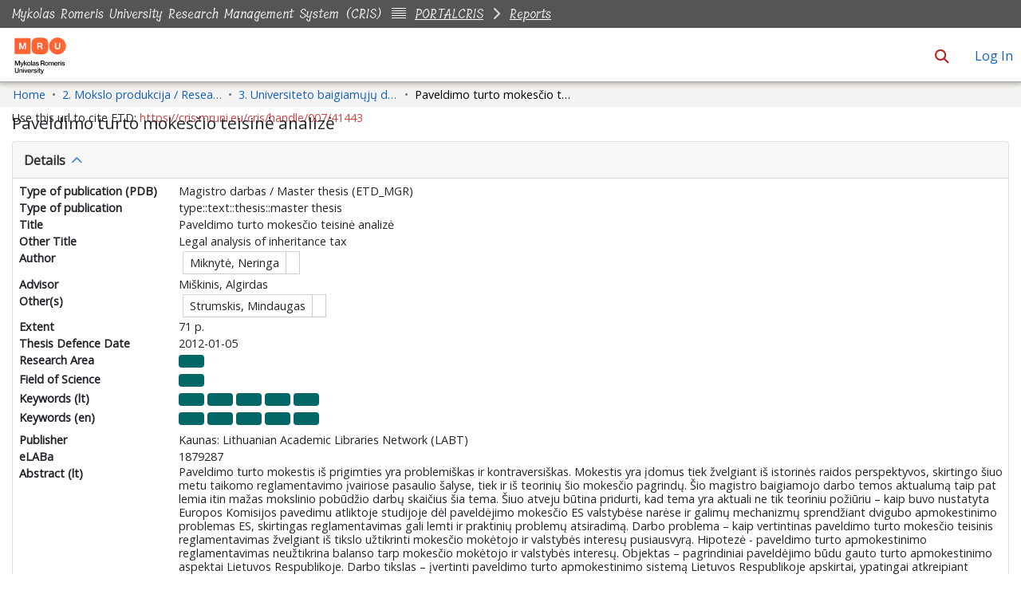

--- FILE ---
content_type: text/html; charset=utf-8
request_url: https://cris.mruni.eu/cris/entities/etd/0457b1f8-7abc-4033-999c-b060e62165fb
body_size: 113734
content:
<!DOCTYPE html><html prefix="og: https://ogp.me/ns#" data-critters-container="" lang="en"><head>
  <meta charset="UTF-8">
  <base href="/cris/">
  <title>Paveldimo turto mokesčio teisinė analizė</title>
  <meta name="viewport" content="width=device-width,minimum-scale=1">
  <meta http-equiv="cache-control" content="no-store">
  <meta name="title" content="Paveldimo turto mokesčio teisinė analizė">
  <meta name="description" content="Paveldimo turto mokestis iš prigimties yra problemiškas ir kontraversiškas. Mokestis yra įdomus tiek žvelgiant iš istorinės raidos perspektyvos, skirtingo šiuo metu taikomo reglamentavimo įvairiose pasaulio šalyse, tiek ir iš teorinių šio mokesčio pagrindų. Šio magistro baigiamojo darbo temos aktualumą taip pat lemia itin mažas mokslinio pobūdžio darbų skaičius šia tema. Šiuo atveju būtina pridurti, kad tema yra aktuali ne tik teoriniu požiūriu – kaip buvo nustatyta Europos Komisijos pavedimu atliktoje studijoje dėl paveldėjimo mokesčio ES valstybėse narėse ir galimų mechanizmų sprendžiant dvigubo apmokestinimo problemas ES, skirtingas reglamentavimas gali lemti ir praktinių problemų atsiradimą. Darbo problema – kaip vertintinas paveldimo turto mokesčio teisinis reglamentavimas žvelgiant iš tikslo užtikrinti mokesčio mokėtojo ir valstybės interesų pusiausvyrą. Hipotezė - paveldimo turto apmokestinimo reglamentavimas neužtikrina balanso tarp mokesčio mokėtojo ir valstybės interesų. Objektas – pagrindiniai paveldėjimo būdu gauto turto apmokestinimo aspektai Lietuvos Respublikoje. Darbo tikslas – įvertinti paveldimo turto apmokestinimo sistemą Lietuvos Respublikoje apskirtai, ypatingai atkreipiant dėmesį į tai, ar reglamentavimu užtikrinamas balansas tarp mokesčio mokėtojo ir valstybės interesų, taip pat tam tikrais atvejais pateikti pasiūlymus dėl reglamentavimo tobulinimo. Atsižvelgiant į darbo tikslą keliami šie uždaviniai: 1) Įvertinti paveldimo turto apmokestinimo teorijas bei istorinę raidą Lietuvoje ir pasaulyje šiame darbe iškelto tikslo kontekste; 2) Išnagrinėti paveldimo turto mokesčio elementus, remiantis mokesčių teorija ir kitų valstybių patirtimi; 3) Išanalizuoti nacionalinius teisės aktus, reglamentuojančius paveldimo turto apmokestinimą; 4) Identifikuoti pagrindines paveldimo turto apmokestinimo reglamentavimo problemas. Magistro baigiamajame darbe naudoti metodai: lingvistinis, sisteminės analizės, dokumentų analizės, lyginamasis, lyginamasis istorinis, statistinis, apibendrinimo bei loginis metodai. Darbo struktūra ir išvados: Magistro baigiamąjį darbą sudaro trys skyriai. Pirmajame skyriuje nagrinėjami paveldimo turto mokesčio teoriniai pagrindai. Nubrėžtos sąsajos tarp paveldėjimo kaip civilinės teisės instituto ir paveldimo turto mokesčio. Išanalizavus pasaulyje egzistuojančius paveldėjimo būdu gauto turto apmokestinimo modelius, nustatytas Lietuvoje taikomas paveldimo turto apmokestinimo sistemos modelis. Mokesčio istorinės raidos analizė parodė, kad nuo pat mokesčio atsiradimo buvo prieštaravimų dėl reglamentavimo bei atskirų mokesčio elementų turinio nustatymo. Antrajame darbo skyriuje nagrinėjama mokesčio struktūra, atskirai analizuojant kiekvieną mokesčio elementą. Iškelti probleminiai klausimai dėl mokesčio priskirtinumo pajamų arba turto mokesčiams, nurodant vienokio ar kitokio priskirtinumo trūkumus. Trečiajame darbo skyriuje nagrinėjami mokesčio administravimo klausimai, atskirai analizuojant mokesčio apskaičiavimo, deklaravimo ir mokėjimo tvarką. Darbe iškelta hipotezė pasitvirtino. Nustatyta, kad tam tikri mokesčio reglamentavimo aspektai iškraipo pusiausvyrą tarp mokesčio mokėtojo ir valstybės interesų.">
  <meta name="og:title" property="og:title" content="Paveldimo turto mokesčio teisinė analizė">
  <meta name="og:description" property="og:description" content="Paveldimo turto mokestis iš prigimties yra problemiškas ir kontraversiškas. Mokestis yra įdomus tiek žvelgiant iš istorinės raidos perspektyvos, skirtingo šiuo metu taikomo reglamentavimo įvairiose pasaulio šalyse, tiek ir iš teorinių šio mokesčio pagrindų. Šio magistro baigiamojo darbo temos aktualumą taip pat lemia itin mažas mokslinio pobūdžio darbų skaičius šia tema. Šiuo atveju būtina pridurti, kad tema yra aktuali ne tik teoriniu požiūriu – kaip buvo nustatyta Europos Komisijos pavedimu atliktoje studijoje dėl paveldėjimo mokesčio ES valstybėse narėse ir galimų mechanizmų sprendžiant dvigubo apmokestinimo problemas ES, skirtingas reglamentavimas gali lemti ir praktinių problemų atsiradimą. Darbo problema – kaip vertintinas paveldimo turto mokesčio teisinis reglamentavimas žvelgiant iš tikslo užtikrinti mokesčio mokėtojo ir valstybės interesų pusiausvyrą. Hipotezė - paveldimo turto apmokestinimo reglamentavimas neužtikrina balanso tarp mokesčio mokėtojo ir valstybės interesų. Objektas – pagrindiniai paveldėjimo būdu gauto turto apmokestinimo aspektai Lietuvos Respublikoje. Darbo tikslas – įvertinti paveldimo turto apmokestinimo sistemą Lietuvos Respublikoje apskirtai, ypatingai atkreipiant dėmesį į tai, ar reglamentavimu užtikrinamas balansas tarp mokesčio mokėtojo ir valstybės interesų, taip pat tam tikrais atvejais pateikti pasiūlymus dėl reglamentavimo tobulinimo. Atsižvelgiant į darbo tikslą keliami šie uždaviniai: 1) Įvertinti paveldimo turto apmokestinimo teorijas bei istorinę raidą Lietuvoje ir pasaulyje šiame darbe iškelto tikslo kontekste; 2) Išnagrinėti paveldimo turto mokesčio elementus, remiantis mokesčių teorija ir kitų valstybių patirtimi; 3) Išanalizuoti nacionalinius teisės aktus, reglamentuojančius paveldimo turto apmokestinimą; 4) Identifikuoti pagrindines paveldimo turto apmokestinimo reglamentavimo problemas. Magistro baigiamajame darbe naudoti metodai: lingvistinis, sisteminės analizės, dokumentų analizės, lyginamasis, lyginamasis istorinis, statistinis, apibendrinimo bei loginis metodai. Darbo struktūra ir išvados: Magistro baigiamąjį darbą sudaro trys skyriai. Pirmajame skyriuje nagrinėjami paveldimo turto mokesčio teoriniai pagrindai. Nubrėžtos sąsajos tarp paveldėjimo kaip civilinės teisės instituto ir paveldimo turto mokesčio. Išanalizavus pasaulyje egzistuojančius paveldėjimo būdu gauto turto apmokestinimo modelius, nustatytas Lietuvoje taikomas paveldimo turto apmokestinimo sistemos modelis. Mokesčio istorinės raidos analizė parodė, kad nuo pat mokesčio atsiradimo buvo prieštaravimų dėl reglamentavimo bei atskirų mokesčio elementų turinio nustatymo. Antrajame darbo skyriuje nagrinėjama mokesčio struktūra, atskirai analizuojant kiekvieną mokesčio elementą. Iškelti probleminiai klausimai dėl mokesčio priskirtinumo pajamų arba turto mokesčiams, nurodant vienokio ar kitokio priskirtinumo trūkumus. Trečiajame darbo skyriuje nagrinėjami mokesčio administravimo klausimai, atskirai analizuojant mokesčio apskaičiavimo, deklaravimo ir mokėjimo tvarką. Darbe iškelta hipotezė pasitvirtino. Nustatyta, kad tam tikri mokesčio reglamentavimo aspektai iškraipo pusiausvyrą tarp mokesčio mokėtojo ir valstybės interesų.">
  <meta name="og:image" property="og:image" content="https://cris.mruni.eu/cris/assets/images/dspace-cris-logo-hd.png">
  <meta name="og:url" property="og:url" content="https://talpykla.elaba.lt/elaba-fedora/objects/elaba:1879287/datastreams/ATTACHMENT_1879293/content">
  <meta name="og:type" property="og:type" content="">
  <meta name="twitter:title" property="twitter:title" content="Paveldimo turto mokesčio teisinė analizė">
  <meta name="twitter:description" property="twitter:description" content="Paveldimo turto mokestis iš prigimties yra problemiškas ir kontraversiškas. Mokestis yra įdomus tiek žvelgiant iš istorinės raidos perspektyvos, skirtingo šiuo metu taikomo reglamentavimo įvairiose pasaulio šalyse, tiek ir iš teorinių šio mokesčio pagrindų. Šio magistro baigiamojo darbo temos aktualumą taip pat lemia itin mažas mokslinio pobūdžio darbų skaičius šia tema. Šiuo atveju būtina pridurti, kad tema yra aktuali ne tik teoriniu požiūriu – kaip buvo nustatyta Europos Komisijos pavedimu atliktoje studijoje dėl paveldėjimo mokesčio ES valstybėse narėse ir galimų mechanizmų sprendžiant dvigubo apmokestinimo problemas ES, skirtingas reglamentavimas gali lemti ir praktinių problemų atsiradimą. Darbo problema – kaip vertintinas paveldimo turto mokesčio teisinis reglamentavimas žvelgiant iš tikslo užtikrinti mokesčio mokėtojo ir valstybės interesų pusiausvyrą. Hipotezė - paveldimo turto apmokestinimo reglamentavimas neužtikrina balanso tarp mokesčio mokėtojo ir valstybės interesų. Objektas – pagrindiniai paveldėjimo būdu gauto turto apmokestinimo aspektai Lietuvos Respublikoje. Darbo tikslas – įvertinti paveldimo turto apmokestinimo sistemą Lietuvos Respublikoje apskirtai, ypatingai atkreipiant dėmesį į tai, ar reglamentavimu užtikrinamas balansas tarp mokesčio mokėtojo ir valstybės interesų, taip pat tam tikrais atvejais pateikti pasiūlymus dėl reglamentavimo tobulinimo. Atsižvelgiant į darbo tikslą keliami šie uždaviniai: 1) Įvertinti paveldimo turto apmokestinimo teorijas bei istorinę raidą Lietuvoje ir pasaulyje šiame darbe iškelto tikslo kontekste; 2) Išnagrinėti paveldimo turto mokesčio elementus, remiantis mokesčių teorija ir kitų valstybių patirtimi; 3) Išanalizuoti nacionalinius teisės aktus, reglamentuojančius paveldimo turto apmokestinimą; 4) Identifikuoti pagrindines paveldimo turto apmokestinimo reglamentavimo problemas. Magistro baigiamajame darbe naudoti metodai: lingvistinis, sisteminės analizės, dokumentų analizės, lyginamasis, lyginamasis istorinis, statistinis, apibendrinimo bei loginis metodai. Darbo struktūra ir išvados: Magistro baigiamąjį darbą sudaro trys skyriai. Pirmajame skyriuje nagrinėjami paveldimo turto mokesčio teoriniai pagrindai. Nubrėžtos sąsajos tarp paveldėjimo kaip civilinės teisės instituto ir paveldimo turto mokesčio. Išanalizavus pasaulyje egzistuojančius paveldėjimo būdu gauto turto apmokestinimo modelius, nustatytas Lietuvoje taikomas paveldimo turto apmokestinimo sistemos modelis. Mokesčio istorinės raidos analizė parodė, kad nuo pat mokesčio atsiradimo buvo prieštaravimų dėl reglamentavimo bei atskirų mokesčio elementų turinio nustatymo. Antrajame darbo skyriuje nagrinėjama mokesčio struktūra, atskirai analizuojant kiekvieną mokesčio elementą. Iškelti probleminiai klausimai dėl mokesčio priskirtinumo pajamų arba turto mokesčiams, nurodant vienokio ar kitokio priskirtinumo trūkumus. Trečiajame darbo skyriuje nagrinėjami mokesčio administravimo klausimai, atskirai analizuojant mokesčio apskaičiavimo, deklaravimo ir mokėjimo tvarką. Darbe iškelta hipotezė pasitvirtino. Nustatyta, kad tam tikri mokesčio reglamentavimo aspektai iškraipo pusiausvyrą tarp mokesčio mokėtojo ir valstybės interesų.">
  <meta name="twitter:image" property="twitter:image" content="https://cris.mruni.eu/cris/assets/images/dspace-cris-logo-hd.png">
  <meta name="twitter:card" property="twitter:card" content="summary">
<style>:root{--dt-row-selected:13, 110, 253;--dt-row-selected-text:255, 255, 255;--dt-row-selected-link:228, 228, 228;--dt-row-stripe:0, 0, 0;--dt-row-hover:0, 0, 0;--dt-column-ordering:0, 0, 0;--dt-header-align-items:center;--dt-header-vertical-align:middle;--dt-html-background:white}:root{--dt-row-hover-alpha:.035;--dt-row-stripe-alpha:.023;--dt-column-ordering-alpha:.019;--dt-row-selected-stripe-alpha:.923;--dt-row-selected-column-ordering-alpha:.919}:root{--blue:#007bff;--indigo:#6610f2;--purple:#6f42c1;--pink:#e83e8c;--red:#dc3545;--orange:#fd7e14;--yellow:#ffc107;--green:#28a745;--teal:#20c997;--cyan:#17a2b8;--white:#fff;--gray:#6c757d;--gray-dark:#343a40;--primary:#007bff;--secondary:#6c757d;--success:#28a745;--info:#17a2b8;--warning:#ffc107;--danger:#dc3545;--light:#f8f9fa;--dark:#343a40;--breakpoint-xs:0;--breakpoint-sm:576px;--breakpoint-md:768px;--breakpoint-lg:992px;--breakpoint-xl:1200px;--font-family-sans-serif:-apple-system,BlinkMacSystemFont,"Segoe UI",Roboto,"Helvetica Neue",Arial,"Noto Sans","Liberation Sans",sans-serif,"Apple Color Emoji","Segoe UI Emoji","Segoe UI Symbol","Noto Color Emoji";--font-family-monospace:SFMono-Regular,Menlo,Monaco,Consolas,"Liberation Mono","Courier New",monospace}*,:after,:before{box-sizing:border-box}html{font-family:sans-serif;line-height:1.15;-webkit-text-size-adjust:100%;-webkit-tap-highlight-color:transparent}body{margin:0;font-family:-apple-system,BlinkMacSystemFont,Segoe UI,Roboto,Helvetica Neue,Arial,Noto Sans,Liberation Sans,sans-serif,"Apple Color Emoji","Segoe UI Emoji",Segoe UI Symbol,"Noto Color Emoji";font-size:1rem;font-weight:400;line-height:1.5;color:#212529;text-align:left;background-color:#fff}@media print{*,:after,:before{text-shadow:none!important;box-shadow:none!important}@page{size:a3}body{min-width:992px!important}}</style><link rel="stylesheet" href="styles.90600a7699b9d036.css" media="print" onload="this.media='all'"><noscript><link rel="stylesheet" href="styles.90600a7699b9d036.css"></noscript><link rel="stylesheet" type="text/css" class="theme-css" href="mru-theme.css"><link rel="icon" href="assets/mru/images/favicons/favicon.ico" sizes="any" class="theme-head-tag"><link rel="icon" href="assets/mru/images/favicons/favicon.svg" type="image/svg+xml" class="theme-head-tag"><link rel="apple-touch-icon" href="assets/mru/images/favicons/apple-touch-icon.png" class="theme-head-tag"><link rel="manifest" href="assets/mru/images/favicons/manifest.webmanifest" class="theme-head-tag"><link rel="stylesheet" href="https://fonts.googleapis.com/icon?family=Material+Icons" class="theme-head-tag"><meta name="Generator" content="DSpace 8.2"><meta name="Generator" content="cris-2024.02.03"><meta name="citation_title" content="Paveldimo turto mokesčio teisinė analizė"><meta name="citation_author" content="Miknytė, Neringa"><meta name="citation_publication_date" content="2012-01-05"><meta name="citation_language" content="lt"><meta name="citation_keywords" content="paveldimo turto mokestis; mokesčio teoriniai pagrindai; mokesčio elementai; mokesčio administravimas; balansas; tax; inheritance tax; theoretical grounds of the tax; the elements of the tax; tax administration"><meta name="citation_abstract" content="Paveldimo turto mokestis iš prigimties yra problemiškas ir kontraversiškas. Mokestis yra įdomus tiek žvelgiant iš istorinės raidos perspektyvos, skirtingo šiuo metu taikomo reglamentavimo įvairiose pasaulio šalyse, tiek ir iš teorinių šio mokesčio pagrindų. Šio magistro baigiamojo darbo temos aktualumą taip pat lemia itin mažas mokslinio pobūdžio darbų skaičius šia tema. Šiuo atveju būtina pridurti, kad tema yra aktuali ne tik teoriniu požiūriu – kaip buvo nustatyta Europos Komisijos pavedimu atliktoje studijoje dėl paveldėjimo mokesčio ES valstybėse narėse ir galimų mechanizmų sprendžiant dvigubo apmokestinimo problemas ES, skirtingas reglamentavimas gali lemti ir praktinių problemų atsiradimą. Darbo problema – kaip vertintinas paveldimo turto mokesčio teisinis reglamentavimas žvelgiant iš tikslo užtikrinti mokesčio mokėtojo ir valstybės interesų pusiausvyrą. Hipotezė - paveldimo turto apmokestinimo reglamentavimas neužtikrina balanso tarp mokesčio mokėtojo ir valstybės interesų. Objektas – pagrindiniai paveldėjimo būdu gauto turto apmokestinimo aspektai Lietuvos Respublikoje. Darbo tikslas – įvertinti paveldimo turto apmokestinimo sistemą Lietuvos Respublikoje apskirtai, ypatingai atkreipiant dėmesį į tai, ar reglamentavimu užtikrinamas balansas tarp mokesčio mokėtojo ir valstybės interesų, taip pat tam tikrais atvejais pateikti pasiūlymus dėl reglamentavimo tobulinimo. Atsižvelgiant į darbo tikslą keliami šie uždaviniai: 1) Įvertinti paveldimo turto apmokestinimo teorijas bei istorinę raidą Lietuvoje ir pasaulyje šiame darbe iškelto tikslo kontekste; 2) Išnagrinėti paveldimo turto mokesčio elementus, remiantis mokesčių teorija ir kitų valstybių patirtimi; 3) Išanalizuoti nacionalinius teisės aktus, reglamentuojančius paveldimo turto apmokestinimą; 4) Identifikuoti pagrindines paveldimo turto apmokestinimo reglamentavimo problemas. Magistro baigiamajame darbe naudoti metodai: lingvistinis, sisteminės analizės, dokumentų analizės, lyginamasis, lyginamasis istorinis, statistinis, apibendrinimo bei loginis metodai. Darbo struktūra ir išvados: Magistro baigiamąjį darbą sudaro trys skyriai. Pirmajame skyriuje nagrinėjami paveldimo turto mokesčio teoriniai pagrindai. Nubrėžtos sąsajos tarp paveldėjimo kaip civilinės teisės instituto ir paveldimo turto mokesčio. Išanalizavus pasaulyje egzistuojančius paveldėjimo būdu gauto turto apmokestinimo modelius, nustatytas Lietuvoje taikomas paveldimo turto apmokestinimo sistemos modelis. Mokesčio istorinės raidos analizė parodė, kad nuo pat mokesčio atsiradimo buvo prieštaravimų dėl reglamentavimo bei atskirų mokesčio elementų turinio nustatymo. Antrajame darbo skyriuje nagrinėjama mokesčio struktūra, atskirai analizuojant kiekvieną mokesčio elementą. Iškelti probleminiai klausimai dėl mokesčio priskirtinumo pajamų arba turto mokesčiams, nurodant vienokio ar kitokio priskirtinumo trūkumus. Trečiajame darbo skyriuje nagrinėjami mokesčio administravimo klausimai, atskirai analizuojant mokesčio apskaičiavimo, deklaravimo ir mokėjimo tvarką. Darbe iškelta hipotezė pasitvirtino. Nustatyta, kad tam tikri mokesčio reglamentavimo aspektai iškraipo pusiausvyrą tarp mokesčio mokėtojo ir valstybės interesų."><meta name="citation_abstract_html_url" content="https://talpykla.elaba.lt/elaba-fedora/objects/elaba:1879287/datastreams/ATTACHMENT_1879293/content"><meta name="citation_publisher" content="Kaunas: Lithuanian Academic Libraries Network (LABT)"><style ng-app-id="dspace-angular">#skip-to-main-content[_ngcontent-dspace-angular-c2190221462]{position:absolute;top:-40px;left:0;opacity:0;transition:opacity .3s;z-index:calc(var(--ds-nav-z-index) + 1);border-top-left-radius:0;border-top-right-radius:0;border-bottom-left-radius:0}#skip-to-main-content[_ngcontent-dspace-angular-c2190221462]:focus{opacity:1;top:0}</style><style ng-app-id="dspace-angular">.notifications-wrapper{z-index:var(--bs-zindex-popover);text-align:right;overflow-wrap:break-word;word-wrap:break-word;-ms-word-break:break-all;word-break:break-all;word-break:break-word;hyphens:auto}.notifications-wrapper .notification{display:block}.notifications-wrapper.left{left:0}.notifications-wrapper.top{top:0}.notifications-wrapper.right{right:0}.notifications-wrapper.bottom{bottom:0}.notifications-wrapper.center{left:50%;transform:translate(-50%)}.notifications-wrapper.middle{top:50%;transform:translateY(-50%)}.notifications-wrapper.middle.center{transform:translate(-50%,-50%)}@media screen and (max-width: 576px){.notifications-wrapper{width:auto;left:0;right:0}}
</style><style ng-app-id="dspace-angular">.live-region[_ngcontent-dspace-angular-c880772052]{position:fixed;bottom:0;left:0;right:0;padding-left:60px;height:90px;line-height:18px;color:var(--bs-white);background-color:var(--bs-dark);opacity:.94;z-index:var(--ds-live-region-z-index)}</style><style ng-app-id="dspace-angular">[_nghost-dspace-angular-c1781967400]   a[_ngcontent-dspace-angular-c1781967400]{font-weight:700}[_nghost-dspace-angular-c1781967400]   footer[_ngcontent-dspace-angular-c1781967400]{background-color:var(--ds-footer-bg);text-align:center;z-index:var(--ds-footer-z-index);border-top:var(--ds-footer-border);padding:var(--ds-footer-padding)}[_nghost-dspace-angular-c1781967400]   footer[_ngcontent-dspace-angular-c1781967400]   p[_ngcontent-dspace-angular-c1781967400]{margin:0}[_nghost-dspace-angular-c1781967400]   footer[_ngcontent-dspace-angular-c1781967400]   div[_ngcontent-dspace-angular-c1781967400] > img[_ngcontent-dspace-angular-c1781967400]{height:var(--ds-footer-logo-height)}[_nghost-dspace-angular-c1781967400]   footer[_ngcontent-dspace-angular-c1781967400]   .top-footer[_ngcontent-dspace-angular-c1781967400]{background-color:var(--ds-top-footer-bg);padding:var(--ds-footer-padding);margin:calc(var(--ds-footer-padding) * -1)}[_nghost-dspace-angular-c1781967400]   footer[_ngcontent-dspace-angular-c1781967400]   .bottom-footer[_ngcontent-dspace-angular-c1781967400]   .notify-enabled[_ngcontent-dspace-angular-c1781967400]{position:absolute;bottom:4px;right:0;margin-top:20px}[_nghost-dspace-angular-c1781967400]   footer[_ngcontent-dspace-angular-c1781967400]   .bottom-footer[_ngcontent-dspace-angular-c1781967400]   .notify-enabled[_ngcontent-dspace-angular-c1781967400]   .coar-notify-support-route[_ngcontent-dspace-angular-c1781967400]{padding:0 calc(var(--bs-spacer) / 2);color:inherit}[_nghost-dspace-angular-c1781967400]   footer[_ngcontent-dspace-angular-c1781967400]   .bottom-footer[_ngcontent-dspace-angular-c1781967400]   .notify-enabled[_ngcontent-dspace-angular-c1781967400]   .n-coar[_ngcontent-dspace-angular-c1781967400]{height:var(--ds-footer-n-coar-height);margin-bottom:8.5px}[_nghost-dspace-angular-c1781967400]   footer[_ngcontent-dspace-angular-c1781967400]   .bottom-footer[_ngcontent-dspace-angular-c1781967400]   ul[_ngcontent-dspace-angular-c1781967400]   li[_ngcontent-dspace-angular-c1781967400]{display:inline-flex}[_nghost-dspace-angular-c1781967400]   footer[_ngcontent-dspace-angular-c1781967400]   .bottom-footer[_ngcontent-dspace-angular-c1781967400]   ul[_ngcontent-dspace-angular-c1781967400]   li[_ngcontent-dspace-angular-c1781967400]   a[_ngcontent-dspace-angular-c1781967400], [_nghost-dspace-angular-c1781967400]   footer[_ngcontent-dspace-angular-c1781967400]   .bottom-footer[_ngcontent-dspace-angular-c1781967400]   ul[_ngcontent-dspace-angular-c1781967400]   li[_ngcontent-dspace-angular-c1781967400]   .btn-link[_ngcontent-dspace-angular-c1781967400]{padding:0 calc(var(--bs-spacer) / 2);color:inherit;font-size:.875em}[_nghost-dspace-angular-c1781967400]   footer[_ngcontent-dspace-angular-c1781967400]   .bottom-footer[_ngcontent-dspace-angular-c1781967400]   ul[_ngcontent-dspace-angular-c1781967400]   li[_ngcontent-dspace-angular-c1781967400]   a[_ngcontent-dspace-angular-c1781967400]:focus, [_nghost-dspace-angular-c1781967400]   footer[_ngcontent-dspace-angular-c1781967400]   .bottom-footer[_ngcontent-dspace-angular-c1781967400]   ul[_ngcontent-dspace-angular-c1781967400]   li[_ngcontent-dspace-angular-c1781967400]   .btn-link[_ngcontent-dspace-angular-c1781967400]:focus{box-shadow:none;text-decoration:underline}[_nghost-dspace-angular-c1781967400]   footer[_ngcontent-dspace-angular-c1781967400]   .bottom-footer[_ngcontent-dspace-angular-c1781967400]   ul[_ngcontent-dspace-angular-c1781967400]   li[_ngcontent-dspace-angular-c1781967400]   a[_ngcontent-dspace-angular-c1781967400]:focus-visible, [_nghost-dspace-angular-c1781967400]   footer[_ngcontent-dspace-angular-c1781967400]   .bottom-footer[_ngcontent-dspace-angular-c1781967400]   ul[_ngcontent-dspace-angular-c1781967400]   li[_ngcontent-dspace-angular-c1781967400]   .btn-link[_ngcontent-dspace-angular-c1781967400]:focus-visible{box-shadow:0 0 0 .2rem #ffffff80}[_nghost-dspace-angular-c1781967400]   footer[_ngcontent-dspace-angular-c1781967400]   .bottom-footer[_ngcontent-dspace-angular-c1781967400]   ul[_ngcontent-dspace-angular-c1781967400]   li[_ngcontent-dspace-angular-c1781967400]:not(:last-child):after{content:"";border-right:1px var(--bs-secondary) solid}</style><style ng-app-id="dspace-angular">[_nghost-dspace-angular-c4003433771]{position:fixed;left:0;top:0;z-index:var(--ds-sidebar-z-index)}[_nghost-dspace-angular-c4003433771]   nav#admin-sidebar[_ngcontent-dspace-angular-c4003433771]{max-width:var(--ds-admin-sidebar-fixed-element-width);display:flex;flex-direction:column;flex-wrap:nowrap}[_nghost-dspace-angular-c4003433771]   nav#admin-sidebar[_ngcontent-dspace-angular-c4003433771]   div#sidebar-top-level-items-container[_ngcontent-dspace-angular-c4003433771]{flex:1 1 auto;overflow-x:hidden;overflow-y:auto}[_nghost-dspace-angular-c4003433771]   nav#admin-sidebar[_ngcontent-dspace-angular-c4003433771]   div#sidebar-top-level-items-container[_ngcontent-dspace-angular-c4003433771]::-webkit-scrollbar{width:var(--ds-dark-scrollbar-width);height:3px}[_nghost-dspace-angular-c4003433771]   nav#admin-sidebar[_ngcontent-dspace-angular-c4003433771]   div#sidebar-top-level-items-container[_ngcontent-dspace-angular-c4003433771]::-webkit-scrollbar-button{background-color:var(--ds-dark-scrollbar-bg)}[_nghost-dspace-angular-c4003433771]   nav#admin-sidebar[_ngcontent-dspace-angular-c4003433771]   div#sidebar-top-level-items-container[_ngcontent-dspace-angular-c4003433771]::-webkit-scrollbar-track{background-color:var(--ds-dark-scrollbar-alt-bg)}[_nghost-dspace-angular-c4003433771]   nav#admin-sidebar[_ngcontent-dspace-angular-c4003433771]   div#sidebar-top-level-items-container[_ngcontent-dspace-angular-c4003433771]::-webkit-scrollbar-track-piece{background-color:var(--ds-dark-scrollbar-bg)}[_nghost-dspace-angular-c4003433771]   nav#admin-sidebar[_ngcontent-dspace-angular-c4003433771]   div#sidebar-top-level-items-container[_ngcontent-dspace-angular-c4003433771]::-webkit-scrollbar-thumb{height:50px;background-color:var(--ds-dark-scrollbar-fg);border-radius:3px}[_nghost-dspace-angular-c4003433771]   nav#admin-sidebar[_ngcontent-dspace-angular-c4003433771]   div#sidebar-top-level-items-container[_ngcontent-dspace-angular-c4003433771]::-webkit-scrollbar-corner{background-color:var(--ds-dark-scrollbar-alt-bg)}[_nghost-dspace-angular-c4003433771]   nav#admin-sidebar[_ngcontent-dspace-angular-c4003433771]   div#sidebar-top-level-items-container[_ngcontent-dspace-angular-c4003433771]::-webkit-resizer{background-color:var(--ds-dark-scrollbar-bg)}[_nghost-dspace-angular-c4003433771]   nav#admin-sidebar[_ngcontent-dspace-angular-c4003433771]   img#admin-sidebar-logo[_ngcontent-dspace-angular-c4003433771]{height:var(--ds-admin-sidebar-logo-height)}[_nghost-dspace-angular-c4003433771]   nav#admin-sidebar[_ngcontent-dspace-angular-c4003433771]     .sidebar-full-width-container{width:100%;padding-left:0;padding-right:0;margin-left:0;margin-right:0}[_nghost-dspace-angular-c4003433771]   nav#admin-sidebar[_ngcontent-dspace-angular-c4003433771]     .sidebar-item{padding-top:var(--ds-admin-sidebar-item-padding);padding-bottom:var(--ds-admin-sidebar-item-padding)}[_nghost-dspace-angular-c4003433771]   nav#admin-sidebar[_ngcontent-dspace-angular-c4003433771]     .sidebar-section-wrapper{display:flex;flex-direction:row;flex-wrap:nowrap;align-items:stretch}[_nghost-dspace-angular-c4003433771]   nav#admin-sidebar[_ngcontent-dspace-angular-c4003433771]     .sidebar-section-wrapper>.sidebar-fixed-element-wrapper{min-width:var(--ds-admin-sidebar-fixed-element-width);flex:1 1 auto;display:flex;flex-direction:row;justify-content:center;align-items:center}[_nghost-dspace-angular-c4003433771]   nav#admin-sidebar[_ngcontent-dspace-angular-c4003433771]     .sidebar-section-wrapper>.sidebar-collapsible-element-outer-wrapper{display:flex;flex-wrap:wrap;justify-content:flex-end;max-width:calc(100% - var(--ds-admin-sidebar-fixed-element-width));padding-left:var(--ds-dark-scrollbar-width);overflow-x:hidden}[_nghost-dspace-angular-c4003433771]   nav#admin-sidebar[_ngcontent-dspace-angular-c4003433771]     .sidebar-section-wrapper>.sidebar-collapsible-element-outer-wrapper>.sidebar-collapsible-element-inner-wrapper{min-width:calc(var(--ds-admin-sidebar-collapsible-element-width) - var(--ds-dark-scrollbar-width));height:100%;padding-right:var(--ds-admin-sidebar-item-padding)}[_nghost-dspace-angular-c4003433771]   nav#admin-sidebar[_ngcontent-dspace-angular-c4003433771]{background-color:var(--ds-admin-sidebar-bg)}[_nghost-dspace-angular-c4003433771]   nav#admin-sidebar[_ngcontent-dspace-angular-c4003433771]    {color:#fff}[_nghost-dspace-angular-c4003433771]   nav#admin-sidebar[_ngcontent-dspace-angular-c4003433771]     a{color:var(--ds-admin-sidebar-link-color);text-decoration:none}[_nghost-dspace-angular-c4003433771]   nav#admin-sidebar[_ngcontent-dspace-angular-c4003433771]     a:hover, [_nghost-dspace-angular-c4003433771]   nav#admin-sidebar[_ngcontent-dspace-angular-c4003433771]     a:focus{color:var(--ds-admin-sidebar-link-hover-color)}[_nghost-dspace-angular-c4003433771]   nav#admin-sidebar[_ngcontent-dspace-angular-c4003433771]   div#sidebar-header-container[_ngcontent-dspace-angular-c4003433771]{background-color:var(--ds-admin-sidebar-header-bg)}[_nghost-dspace-angular-c4003433771]   nav#admin-sidebar[_ngcontent-dspace-angular-c4003433771]   div#sidebar-header-container[_ngcontent-dspace-angular-c4003433771]   .sidebar-fixed-element-wrapper[_ngcontent-dspace-angular-c4003433771]{background-color:var(--ds-admin-sidebar-header-bg)}  .browser-firefox-windows{--ds-dark-scrollbar-width: 20px}</style><style ng-app-id="dspace-angular">@media (max-width: 991.98px){.container[_ngcontent-dspace-angular-c3599793719]{width:100%;max-width:none}}</style><style ng-app-id="dspace-angular">@charset "UTF-8";.nav-breadcrumb[_ngcontent-dspace-angular-c4090602558]{background-color:var(--ds-breadcrumb-bg)}.breadcrumb[_ngcontent-dspace-angular-c4090602558]{border-radius:0;padding-bottom:calc(var(--ds-content-spacing) / 2);padding-top:calc(var(--ds-content-spacing) / 2);background-color:var(--ds-breadcrumb-bg)}li.breadcrumb-item[_ngcontent-dspace-angular-c4090602558]{display:flex}.breadcrumb-item-limiter[_ngcontent-dspace-angular-c4090602558]{display:inline-block;max-width:var(--ds-breadcrumb-max-length)}.breadcrumb-item-limiter[_ngcontent-dspace-angular-c4090602558] > *[_ngcontent-dspace-angular-c4090602558]{max-width:100%;display:block}li.breadcrumb-item[_ngcontent-dspace-angular-c4090602558]   a[_ngcontent-dspace-angular-c4090602558]{color:var(--ds-breadcrumb-link-color)}li.breadcrumb-item.active[_ngcontent-dspace-angular-c4090602558]{color:var(--ds-breadcrumb-link-active-color)}.breadcrumb-item[_ngcontent-dspace-angular-c4090602558] + .breadcrumb-item[_ngcontent-dspace-angular-c4090602558]:before{display:block;content:"\2022"!important}</style><style ng-app-id="dspace-angular">.cris-layout[_ngcontent-dspace-angular-c573035993]{margin-top:-1rem}</style><style ng-app-id="dspace-angular">.dropdown-toggle[_ngcontent-dspace-angular-c2689832775]:after{display:none}#itemOptionsDropdownMenu[_ngcontent-dspace-angular-c2689832775]{z-index:2000}</style><style ng-app-id="dspace-angular">[_nghost-dspace-angular-c1761962572]     .card:first-of-type{border-bottom:var(--bs-card-border-width) solid var(--bs-card-border-color)!important;border-bottom-left-radius:var(--bs-card-border-radius)!important;border-bottom-right-radius:var(--bs-card-border-radius)!important}[_nghost-dspace-angular-c1761962572]     .card-header button{box-shadow:none!important;width:100%}[_nghost-dspace-angular-c1761962572]     .card{margin-bottom:var(--ds-submission-sections-margin-bottom);overflow:unset}</style><style ng-app-id="dspace-angular">.wrapper[_ngcontent-dspace-angular-c4077757312]{margin-bottom:-24px}.navbar[_ngcontent-dspace-angular-c4077757312]{padding:15px 10px;background:#fff;border:none;border-radius:0;margin-bottom:40px;box-shadow:1px 1px 3px #0000001a}.navbar-btn[_ngcontent-dspace-angular-c4077757312]{box-shadow:none;outline:none!important;border:none}#sidebar[_ngcontent-dspace-angular-c4077757312]{min-height:calc(100vh - 500px);width:var(--ds-cris-layout-sidebar-width);color:var(--ds-cris-layout-sidebar-link-color-active);background:var(--ds-cris-layout-sidebar-background-color);transition:all .3s;position:relative}#sidebar.active[_ngcontent-dspace-angular-c4077757312]   .sidebar-menu[_ngcontent-dspace-angular-c4077757312]{margin-right:-50px}#sidebar[_ngcontent-dspace-angular-c4077757312]   ul.components[_ngcontent-dspace-angular-c4077757312]{padding:0}#sidebar[_ngcontent-dspace-angular-c4077757312]   ul[_ngcontent-dspace-angular-c4077757312]   li[_ngcontent-dspace-angular-c4077757312]{font-size:16px}#sidebar[_ngcontent-dspace-angular-c4077757312]   ul[_ngcontent-dspace-angular-c4077757312]   li[_ngcontent-dspace-angular-c4077757312] > ul[_ngcontent-dspace-angular-c4077757312]{margin-left:10px}#sidebar[_ngcontent-dspace-angular-c4077757312]   ul[_ngcontent-dspace-angular-c4077757312]   li[_ngcontent-dspace-angular-c4077757312] > ul[_ngcontent-dspace-angular-c4077757312]   li[_ngcontent-dspace-angular-c4077757312]{font-size:14px}#sidebar[_ngcontent-dspace-angular-c4077757312]   ul[_ngcontent-dspace-angular-c4077757312]   li[_ngcontent-dspace-angular-c4077757312]   a[_ngcontent-dspace-angular-c4077757312]{padding:10px 0;display:block;color:var(--ds-cris-layout-sidebar-link-color);border-bottom:1px solid rgba(0,0,0,.1)}#sidebar[_ngcontent-dspace-angular-c4077757312]   ul[_ngcontent-dspace-angular-c4077757312]   li[_ngcontent-dspace-angular-c4077757312]   a[_ngcontent-dspace-angular-c4077757312]:hover{color:var(--ds-cris-layout-sidebar-link-color)}#sidebar[_ngcontent-dspace-angular-c4077757312]   ul[_ngcontent-dspace-angular-c4077757312]   li.active[_ngcontent-dspace-angular-c4077757312] > a[_ngcontent-dspace-angular-c4077757312]{background:#0000;color:var(--ds-cris-layout-sidebar-link-color-active)}.sidebar-menu[_ngcontent-dspace-angular-c4077757312]{display:inline-block;position:absolute;top:20px;left:calc(0px - var(--ds-cris-layout-sidebar-entry-width) / 2);transition:.3s}@media (prefers-reduced-motion: reduce){.sidebar-menu[_ngcontent-dspace-angular-c4077757312]{transition:none}}.sidebar-menu[_ngcontent-dspace-angular-c4077757312]   .btn[_ngcontent-dspace-angular-c4077757312]{width:var(--ds-cris-layout-sidebar-entry-width);height:var(--ds-cris-layout-sidebar-entry-height);border-radius:50%}.sidebar-menu[_ngcontent-dspace-angular-c4077757312]   .btn.btn-primary[_ngcontent-dspace-angular-c4077757312]{background:var(--ds-cris-layout-sidebar-background-color);border-color:var(--ds-cris-layout-sidebar-border-color)}.sidebar-menu[_ngcontent-dspace-angular-c4077757312]   .btn.btn-primary[_ngcontent-dspace-angular-c4077757312]:hover, .sidebar-menu[_ngcontent-dspace-angular-c4077757312]   .btn.btn-primary[_ngcontent-dspace-angular-c4077757312]:focus{background:var(--ds-cris-layout-sidebar-hover-focus-background-color)!important;border-color:var(--ds-cris-layout-sidebar-hover-focus-border-color)!important}.menu-toggle[_ngcontent-dspace-angular-c4077757312]{position:absolute;top:0;left:-30px;z-index:1000;opacity:.5}.menu-toggle[_ngcontent-dspace-angular-c4077757312]:hover{opacity:1;outline:none!important;box-shadow:none!important}a[data-toggle=collapse][_ngcontent-dspace-angular-c4077757312]{position:relative}.dropdown-toggle[_ngcontent-dspace-angular-c4077757312]:after{display:block;position:absolute;top:50%;right:0;transform:translateY(-50%)}.btn-arrow[_ngcontent-dspace-angular-c4077757312]{background:#207698;color:#fff}</style><style ng-app-id="dspace-angular">.metric-container[_ngcontent-dspace-angular-c3229342610]{border:1px solid #000;border-radius:3px}ngb-accordion[_ngcontent-dspace-angular-c3229342610]{flex-grow:1}.altmetrics-wrapper[_ngcontent-dspace-angular-c3229342610]{padding:15px 70px}</style><style ng-app-id="dspace-angular">@media screen and (min-width: 768px){nav.navbar[_ngcontent-dspace-angular-c3516038203]{display:none}.header[_ngcontent-dspace-angular-c3516038203]{background-color:var(--ds-header-bg)}}@media screen and (max-width: 768px){.navbar-brand[_ngcontent-dspace-angular-c3516038203]   img[_ngcontent-dspace-angular-c3516038203]{height:var(--ds-header-logo-height-xs)}}.navbar-toggler[_ngcontent-dspace-angular-c3516038203]   .navbar-toggler-icon[_ngcontent-dspace-angular-c3516038203]{background-image:none!important;line-height:1.5;color:var(--bs-link-color)}</style><style ng-app-id="dspace-angular">nav.navbar[_ngcontent-dspace-angular-c3616536472]{border-bottom:1px var(--bs-gray-400) solid;align-items:baseline}@media screen and (max-width: 768px){.navbar[_ngcontent-dspace-angular-c3616536472]{width:100vw;background-color:var(--bs-white);position:absolute;overflow:hidden;height:0}.navbar.open[_ngcontent-dspace-angular-c3616536472]{height:100vh}}@media screen and (min-width: 768px){.reset-padding-md[_ngcontent-dspace-angular-c3616536472]{margin-left:calc(var(--bs-spacer) / -2);margin-right:calc(var(--bs-spacer) / -2)}}@media screen and (max-width: 768px){.navbar-expand-md.navbar-container[_ngcontent-dspace-angular-c3616536472]{padding:0}.navbar-expand-md.navbar-container[_ngcontent-dspace-angular-c3616536472] > .container[_ngcontent-dspace-angular-c3616536472]{padding:0 var(--bs-spacer)}}.navbar-nav[_ngcontent-dspace-angular-c3616536472]     a.nav-link{color:var(--ds-navbar-link-color)}.navbar-nav[_ngcontent-dspace-angular-c3616536472]     a.nav-link:hover{color:var(--ds-navbar-link-color-hover)}</style><style ng-app-id="dspace-angular">input[type=text][_ngcontent-dspace-angular-c4287543608]{margin-top:calc(-.5 * var(--bs-font-size-base));background-color:#fff!important;border-color:var(--ds-header-icon-color)}input[type=text].collapsed[_ngcontent-dspace-angular-c4287543608]{opacity:0}.submit-icon[_ngcontent-dspace-angular-c4287543608]{cursor:pointer;position:sticky;top:0;border:0!important;color:var(--ds-header-icon-color)}.submit-icon[_ngcontent-dspace-angular-c4287543608]:hover, .submit-icon[_ngcontent-dspace-angular-c4287543608]:focus{color:var(--ds-header-icon-color-hover)}@media screen and (max-width: 768px){.search-input[_ngcontent-dspace-angular-c4287543608]{max-width:250px!important;width:40vw!important}}</style><style ng-app-id="dspace-angular">.dropdown-toggle[_ngcontent-dspace-angular-c1008741929]:after{display:none}.dropdown-toggle[_ngcontent-dspace-angular-c1008741929]{color:var(--ds-header-icon-color)}.dropdown-toggle[_ngcontent-dspace-angular-c1008741929]:hover, .dropdown-toggle[_ngcontent-dspace-angular-c1008741929]:focus{color:var(--ds-header-icon-color-hover)}.dropdown-item[_ngcontent-dspace-angular-c1008741929]{cursor:pointer}</style><style ng-app-id="dspace-angular">#loginDropdownMenu[_ngcontent-dspace-angular-c4075168633], #logoutDropdownMenu[_ngcontent-dspace-angular-c4075168633]{min-width:330px;z-index:1002}#loginDropdownMenu[_ngcontent-dspace-angular-c4075168633]{min-height:75px}.dropdown-item.active[_ngcontent-dspace-angular-c4075168633], .dropdown-item[_ngcontent-dspace-angular-c4075168633]:active, .dropdown-item[_ngcontent-dspace-angular-c4075168633]:hover, .dropdown-item[_ngcontent-dspace-angular-c4075168633]:focus{background-color:#0000!important}.loginLink[_ngcontent-dspace-angular-c4075168633], .dropdownLogin[_ngcontent-dspace-angular-c4075168633], .logoutLink[_ngcontent-dspace-angular-c4075168633], .dropdownLogout[_ngcontent-dspace-angular-c4075168633]{color:var(--ds-header-icon-color)}.loginLink[_ngcontent-dspace-angular-c4075168633]:hover, .loginLink[_ngcontent-dspace-angular-c4075168633]:focus, .dropdownLogin[_ngcontent-dspace-angular-c4075168633]:hover, .dropdownLogin[_ngcontent-dspace-angular-c4075168633]:focus, .logoutLink[_ngcontent-dspace-angular-c4075168633]:hover, .logoutLink[_ngcontent-dspace-angular-c4075168633]:focus, .dropdownLogout[_ngcontent-dspace-angular-c4075168633]:hover, .dropdownLogout[_ngcontent-dspace-angular-c4075168633]:focus{color:var(--ds-header-icon-color-hover)}.dropdownLogin[_ngcontent-dspace-angular-c4075168633]:not(:focus-visible).active, .dropdownLogin[_ngcontent-dspace-angular-c4075168633]:not(:focus-visible):active, .dropdownLogin[_ngcontent-dspace-angular-c4075168633]:not(:focus-visible).active:focus, .dropdownLogin[_ngcontent-dspace-angular-c4075168633]:not(:focus-visible):active:focus, .dropdownLogout[_ngcontent-dspace-angular-c4075168633]:not(:focus-visible).active, .dropdownLogout[_ngcontent-dspace-angular-c4075168633]:not(:focus-visible):active, .dropdownLogout[_ngcontent-dspace-angular-c4075168633]:not(:focus-visible).active:focus, .dropdownLogout[_ngcontent-dspace-angular-c4075168633]:not(:focus-visible):active:focus{box-shadow:unset}.dropdown-toggle[_ngcontent-dspace-angular-c4075168633]:after{margin-left:0}</style><link href="https://cris.mruni.eu/cris/bitstreams/c252bb39-9eb4-4b44-bc46-360a5f7b57a1/download" rel="item" type="application/msword"><link href="https://cris.mruni.eu/cris/bitstreams/837b2b45-0f70-4f1a-ad41-8259dbd93db1/download" rel="item" type="application/pdf"><link href="https://cris.mruni.eu/cris/signposting/describedby/0457b1f8-7abc-4033-999c-b060e62165fb" rel="describedby" type="application/vnd.datacite.datacite+xml"><link href="https://talpykla.elaba.lt/elaba-fedora/objects/elaba:1879287/datastreams/ATTACHMENT_1879293/content" rel="cite-as"><link href="https://cris.mruni.eu/cris/signposting/linksets/0457b1f8-7abc-4033-999c-b060e62165fb" rel="linkset" type="application/linkset"><link href="https://cris.mruni.eu/cris/signposting/linksets/0457b1f8-7abc-4033-999c-b060e62165fb/json" rel="linkset" type="application/linkset+json"><link href="https://schema.org/AboutPage" rel="type"><link href="https://schema.org/CreativeWork" rel="type"><style ng-app-id="dspace-angular">[_nghost-dspace-angular-c3919640287]{word-break:break-word}.auto-phrase[_nghost-dspace-angular-c3919640287]{word-break:auto-phrase}</style><style ng-app-id="dspace-angular">.borderless[_ngcontent-dspace-angular-c2579011600]   th[_ngcontent-dspace-angular-c2579011600]{border:none}.table[_ngcontent-dspace-angular-c2579011600]{width:auto}td[_ngcontent-dspace-angular-c2579011600]{word-break:auto-phrase}</style><style ng-app-id="dspace-angular">.orcid-icon[_ngcontent-dspace-angular-c551218598]{height:1.2rem;padding-left:.3rem}</style><style ng-app-id="dspace-angular">.orcid-icon[_ngcontent-dspace-angular-c3642451400]{height:1.2rem;padding-left:.3rem}  .popover{max-width:400px!important;width:100%;min-width:300px!important}</style><style ng-app-id="dspace-angular">[_nghost-dspace-angular-c2075552229]     p{color:#fff}</style><style ng-app-id="dspace-angular">.cdk-drag-placeholder[_ngcontent-dspace-angular-c2571038894]{filter:grayscale(100%);margin:0}.cdk-drag-preview[_ngcontent-dspace-angular-c2571038894]{color:#fff;box-sizing:border-box;border-radius:.25rem;box-shadow:0 5px 5px -3px #0003,0 8px 10px 1px #00000024,0 3px 14px 2px #0000001f}.chip-stacked-icons[_ngcontent-dspace-angular-c2571038894]{display:inline-block;position:relative;vertical-align:middle;margin-right:.4rem}.chip-stacked-icon[_ngcontent-dspace-angular-c2571038894]{position:absolute;top:.5rem;left:.4rem;font-size:.8rem;color:#fff!important}.chip-stacked-icons[_ngcontent-dspace-angular-c2571038894]{vertical-align:initial}.cdk-drop-list-receiving[_ngcontent-dspace-angular-c2571038894]   a.cdk-drag[_ngcontent-dspace-angular-c2571038894], .cdk-drop-list-dragging[_ngcontent-dspace-angular-c2571038894]   a.cdk-drag[_ngcontent-dspace-angular-c2571038894]{display:block;width:100%}.cdk-drop-list-receiving[_ngcontent-dspace-angular-c2571038894]   a.cdk-drag[_ngcontent-dspace-angular-c2571038894] > span[_ngcontent-dspace-angular-c2571038894], .cdk-drop-list-dragging[_ngcontent-dspace-angular-c2571038894]   a.cdk-drag[_ngcontent-dspace-angular-c2571038894] > span[_ngcontent-dspace-angular-c2571038894]{display:block;min-width:250px!important}</style><meta name="citation_pdf_url" property="citation_pdf_url" content="http://cris.mruni.eu:4000/cris/bitstreams/837b2b45-0f70-4f1a-ad41-8259dbd93db1/download"><style ng-app-id="dspace-angular">.row[_ngcontent-dspace-angular-c3995852724]{margin:0}.row.bitstream-attachment-row[_ngcontent-dspace-angular-c3995852724]{background-image:linear-gradient(to bottom,#fff 0,#f0f0f0);background-repeat:repeat-x}.col[_ngcontent-dspace-angular-c3995852724]{padding:5px 10px}.bitstream-attachment[_ngcontent-dspace-angular-c3995852724]   .bitstream-attachment-access[_ngcontent-dspace-angular-c3995852724]{padding:0 5px 1px;color:#333;border:1px solid #777;border-radius:.2rem;font-style:italic;font-size:.8rem;background-color:#fff;white-space:nowrap}.bitstream-attachment[_ngcontent-dspace-angular-c3995852724]   .bitstream-attachment-access[_ngcontent-dspace-angular-c3995852724]   i[_ngcontent-dspace-angular-c3995852724]{color:#2b4e72}.bitstream-attachment[_ngcontent-dspace-angular-c3995852724]   .bitstream-attachment-access-date[_ngcontent-dspace-angular-c3995852724]{padding-left:.3rem}.bitstream-attachment[_ngcontent-dspace-angular-c3995852724]   .bitstream-attachment-size[_ngcontent-dspace-angular-c3995852724]{color:#777;font-style:italic;font-size:.8rem}.bitstream-attachment[_ngcontent-dspace-angular-c3995852724]   .bitstream-attachment-col-description[_ngcontent-dspace-angular-c3995852724]{color:#777;font-size:.9rem}</style></head>

<body>
<ds-app _nghost-dspace-angular-c1058408419="" ng-version="17.3.12" ng-server-context="ssr"><div _ngcontent-dspace-angular-c1058408419=""><ds-root _ngcontent-dspace-angular-c1058408419="" data-used-theme="base"><ds-base-root _nghost-dspace-angular-c2190221462="" class="ng-tns-c2190221462-0 ng-star-inserted"><button _ngcontent-dspace-angular-c2190221462="" id="skip-to-main-content" class="sr-only ng-tns-c2190221462-0"> Skip to main content
</button><div _ngcontent-dspace-angular-c2190221462="" class="outer-wrapper ng-tns-c2190221462-0 ng-trigger ng-trigger-slideSidebarPadding" style="padding-left: 0;"><ds-admin-sidebar _ngcontent-dspace-angular-c2190221462="" class="ng-tns-c2190221462-0" data-used-theme="base"><ds-base-admin-sidebar _nghost-dspace-angular-c4003433771="" class="ng-tns-c4003433771-2 ng-star-inserted"><!----></ds-base-admin-sidebar><!----></ds-admin-sidebar><div _ngcontent-dspace-angular-c2190221462="" class="inner-wrapper ng-tns-c2190221462-0"><ds-system-wide-alert-banner _ngcontent-dspace-angular-c2190221462="" class="ng-tns-c2190221462-0" _nghost-dspace-angular-c752315564=""><!----></ds-system-wide-alert-banner><ds-header-navbar-wrapper _ngcontent-dspace-angular-c2190221462="" class="ng-tns-c2190221462-0" data-used-theme="mru"><ds-themed-header-navbar-wrapper _nghost-dspace-angular-c3788582003="" class="ng-tns-c3788582003-1 ng-star-inserted"><div _ngcontent-dspace-angular-c3788582003="" class="ng-tns-c3788582003-1"><ds-header _ngcontent-dspace-angular-c3788582003="" class="ng-tns-c3788582003-1" data-used-theme="mru"><ds-themed-header _nghost-dspace-angular-c3516038203="" class="ng-star-inserted"><header _ngcontent-dspace-angular-c3516038203="" class="header"><div _ngcontent-dspace-angular-c3516038203="" class="header-top"><div _ngcontent-dspace-angular-c3516038203="" class="header-top-title">Mykolas Romeris University Research Management System (CRIS)</div><div _ngcontent-dspace-angular-c3516038203="" class="header-top-gap"><hr _ngcontent-dspace-angular-c3516038203=""><hr _ngcontent-dspace-angular-c3516038203=""><hr _ngcontent-dspace-angular-c3516038203=""><hr _ngcontent-dspace-angular-c3516038203=""><hr _ngcontent-dspace-angular-c3516038203=""></div><div _ngcontent-dspace-angular-c3516038203="" class="header-top-cris"><div _ngcontent-dspace-angular-c3516038203=""><a _ngcontent-dspace-angular-c3516038203="" target="_blank" href="https://cris.mruni.eu">PORTALCRIS</a></div><div _ngcontent-dspace-angular-c3516038203=""><em _ngcontent-dspace-angular-c3516038203="" class="fas fa-chevron-right"></em></div><div _ngcontent-dspace-angular-c3516038203=""><a _ngcontent-dspace-angular-c3516038203="" target="_blank" href="https://cris.mruni.eu/eng/pdb" title="Reports">Reports</a></div></div></div><nav _ngcontent-dspace-angular-c3516038203="" role="navigation" class="container navbar navbar-expand-md px-0" aria-label="User profile bar"><div _ngcontent-dspace-angular-c3516038203="" class="d-flex flex-grow-h"><a _ngcontent-dspace-angular-c3516038203="" routerlink="/home" class="navbar-brand m-2" href="/cris/home"><img _ngcontent-dspace-angular-c3516038203="" src="assets/mru/images/mru-logo-en.svg" alt="Repository logo"></a></div><div _ngcontent-dspace-angular-c3516038203="" class="d-flex flex-grow-1 ml-auto justify-content-end align-items-center"><ds-search-navbar _ngcontent-dspace-angular-c3516038203="" data-used-theme="base"><ds-base-search-navbar _nghost-dspace-angular-c4287543608="" class="ng-tns-c4287543608-6 ng-star-inserted" style=""><div _ngcontent-dspace-angular-c4287543608="" class="ng-tns-c4287543608-6" title="Search"><div _ngcontent-dspace-angular-c4287543608="" class="d-inline-block position-relative ng-tns-c4287543608-6"><form _ngcontent-dspace-angular-c4287543608="" novalidate="" autocomplete="on" class="d-flex ng-tns-c4287543608-6 ng-untouched ng-pristine ng-valid"><input _ngcontent-dspace-angular-c4287543608="" name="query" formcontrolname="query" type="text" class="bg-transparent position-absolute form-control dropdown-menu-right pl-1 pr-4 search-input ng-tns-c4287543608-6 display ng-trigger ng-trigger-toggleAnimation ng-untouched ng-pristine ng-valid" placeholder="" tabindex="-1" aria-label="Search" value="" style="width: 0; opacity: 0;"><button _ngcontent-dspace-angular-c4287543608="" type="button" role="button" tabindex="0" class="submit-icon btn btn-link btn-link-inline ng-tns-c4287543608-6" aria-label="Submit search"><em _ngcontent-dspace-angular-c4287543608="" class="fas fa-search fa-lg fa-fw ng-tns-c4287543608-6"></em></button></form></div></div></ds-base-search-navbar><!----></ds-search-navbar><ds-lang-switch _ngcontent-dspace-angular-c3516038203="" data-used-theme="base"><ds-base-lang-switch _nghost-dspace-angular-c1008741929="" class="ng-star-inserted" style=""><!----></ds-base-lang-switch><!----></ds-lang-switch><ds-auth-nav-menu _ngcontent-dspace-angular-c3516038203="" data-used-theme="base"><ds-base-auth-nav-menu _nghost-dspace-angular-c4075168633="" class="ng-tns-c4075168633-7 ng-star-inserted" style=""><div _ngcontent-dspace-angular-c4075168633="" data-test="auth-nav" class="ng-tns-c4075168633-7 ng-star-inserted"><a _ngcontent-dspace-angular-c4075168633="" routerlink="/login" routerlinkactive="active" role="link" tabindex="0" class="loginLink px-0.5 ng-tns-c4075168633-7 ng-star-inserted" href="/cris/login"> Log In<span _ngcontent-dspace-angular-c4075168633="" class="sr-only ng-tns-c4075168633-7">(current)</span></a><!----><!----></div><!----><!----></ds-base-auth-nav-menu><!----></ds-auth-nav-menu><ds-impersonate-navbar _ngcontent-dspace-angular-c3516038203="" class="d-none"><!----></ds-impersonate-navbar><div _ngcontent-dspace-angular-c3516038203="" class="pl-2"><button _ngcontent-dspace-angular-c3516038203="" type="button" aria-controls="collapsingNav" aria-expanded="false" class="navbar-toggler" aria-label="Toggle navigation"><span _ngcontent-dspace-angular-c3516038203="" aria-hidden="true" class="navbar-toggler-icon fas fa-bars fa-fw"></span></button></div></div></nav><ds-navbar _ngcontent-dspace-angular-c3516038203="" data-used-theme="mru"><ds-themed-navbar _nghost-dspace-angular-c3616536472="" class="ng-tns-c3616536472-5 ng-star-inserted" style=""><div _ngcontent-dspace-angular-c3616536472="" class="d-flex d-flex-row ng-tns-c3616536472-5"><div _ngcontent-dspace-angular-c3616536472="" class="ng-tns-c3616536472-5"><nav _ngcontent-dspace-angular-c3616536472="" role="navigation" class="navbar navbar-expand-md navbar-light p-0 navbar-container ng-tns-c3616536472-5 ng-trigger ng-trigger-slideMobileNav" aria-label="Main navigation bar"><div _ngcontent-dspace-angular-c3616536472="" class="container-fluid ng-tns-c3616536472-5"><a _ngcontent-dspace-angular-c3616536472="" routerlink="/home" class="navbar-brand my-2 ng-tns-c3616536472-5 ng-star-inserted" href="/cris/home" style=""><img _ngcontent-dspace-angular-c3616536472="" class="ng-tns-c3616536472-5" src="assets/mru/images/mru-logo-en.svg" alt="Repository logo"></a><!----><div _ngcontent-dspace-angular-c3616536472="" id="collapsingNav" class="ng-tns-c3616536472-5"><ul _ngcontent-dspace-angular-c3616536472="" class="navbar-nav mr-auto shadow-none ng-tns-c3616536472-5"><!----></ul></div></div></nav></div><div _ngcontent-dspace-angular-c3616536472="" class="navbar-buttons d-flex-column d-flex align-items-center ng-tns-c3616536472-5 ng-star-inserted"><ds-search-navbar _ngcontent-dspace-angular-c3616536472="" class="d-flex-column ng-tns-c3616536472-5" data-used-theme="base"><ds-base-search-navbar _nghost-dspace-angular-c4287543608="" class="ng-tns-c4287543608-8 ng-star-inserted" style=""><div _ngcontent-dspace-angular-c4287543608="" class="ng-tns-c4287543608-8" title="Search"><div _ngcontent-dspace-angular-c4287543608="" class="d-inline-block position-relative ng-tns-c4287543608-8"><form _ngcontent-dspace-angular-c4287543608="" novalidate="" autocomplete="on" class="d-flex ng-tns-c4287543608-8 ng-untouched ng-pristine ng-valid"><input _ngcontent-dspace-angular-c4287543608="" name="query" formcontrolname="query" type="text" class="bg-transparent position-absolute form-control dropdown-menu-right pl-1 pr-4 search-input ng-tns-c4287543608-8 display ng-trigger ng-trigger-toggleAnimation ng-untouched ng-pristine ng-valid" placeholder="" tabindex="-1" aria-label="Search" value="" style="width: 0; opacity: 0;"><button _ngcontent-dspace-angular-c4287543608="" type="button" role="button" tabindex="0" class="submit-icon btn btn-link btn-link-inline ng-tns-c4287543608-8" aria-label="Submit search"><em _ngcontent-dspace-angular-c4287543608="" class="fas fa-search fa-lg fa-fw ng-tns-c4287543608-8"></em></button></form></div></div></ds-base-search-navbar><!----></ds-search-navbar><ds-lang-switch _ngcontent-dspace-angular-c3616536472="" class="d-flex-column ng-tns-c3616536472-5" data-used-theme="base"><ds-base-lang-switch _nghost-dspace-angular-c1008741929="" class="ng-star-inserted" style=""><!----></ds-base-lang-switch><!----></ds-lang-switch><ds-auth-nav-menu _ngcontent-dspace-angular-c3616536472="" class="d-flex-column ng-tns-c3616536472-5" data-used-theme="base"><ds-base-auth-nav-menu _nghost-dspace-angular-c4075168633="" class="ng-tns-c4075168633-9 ng-star-inserted" style=""><div _ngcontent-dspace-angular-c4075168633="" data-test="auth-nav" class="ng-tns-c4075168633-9 ng-star-inserted"><a _ngcontent-dspace-angular-c4075168633="" routerlink="/login" routerlinkactive="active" role="link" tabindex="0" class="loginLink px-0.5 ng-tns-c4075168633-9 ng-star-inserted" href="/cris/login"> Log In<span _ngcontent-dspace-angular-c4075168633="" class="sr-only ng-tns-c4075168633-9">(current)</span></a><!----><!----></div><!----><!----></ds-base-auth-nav-menu><!----></ds-auth-nav-menu><ds-impersonate-navbar _ngcontent-dspace-angular-c3616536472="" class="d-flex-column ng-tns-c3616536472-5 d-none"><!----></ds-impersonate-navbar></div><!----></div></ds-themed-navbar><!----></ds-navbar></header></ds-themed-header><!----></ds-header></div></ds-themed-header-navbar-wrapper><!----></ds-header-navbar-wrapper><ds-breadcrumbs _ngcontent-dspace-angular-c2190221462="" class="ng-tns-c2190221462-0" data-used-theme="base"><ds-base-breadcrumbs _nghost-dspace-angular-c4090602558="" class="ng-star-inserted"><nav _ngcontent-dspace-angular-c4090602558="" aria-label="breadcrumb" class="nav-breadcrumb ng-star-inserted"><ol _ngcontent-dspace-angular-c4090602558="" class="breadcrumb my-0 container"><li _ngcontent-dspace-angular-c4090602558="" class="breadcrumb-item ng-star-inserted"><div _ngcontent-dspace-angular-c4090602558="" class="breadcrumb-item-limiter"><a _ngcontent-dspace-angular-c4090602558="" placement="bottom" role="link" tabindex="0" class="text-truncate" href="/cris/">Home</a><!----></div></li><!----><li _ngcontent-dspace-angular-c4090602558="" class="breadcrumb-item ng-star-inserted"><div _ngcontent-dspace-angular-c4090602558="" class="breadcrumb-item-limiter"><a _ngcontent-dspace-angular-c4090602558="" placement="bottom" role="link" tabindex="0" class="text-truncate" href="/cris/communities/b281a815-fc0e-4484-95d5-7e4a782f9156">2. Mokslo produkcija / Research Production</a><!----></div></li><!----><!----><li _ngcontent-dspace-angular-c4090602558="" class="breadcrumb-item ng-star-inserted"><div _ngcontent-dspace-angular-c4090602558="" class="breadcrumb-item-limiter"><a _ngcontent-dspace-angular-c4090602558="" placement="bottom" role="link" tabindex="0" class="text-truncate" href="/cris/collections/db0919fe-56a6-45ca-8edb-14c0c3f3fc8f">3. Universiteto baigiamųjų darbų, daktaro disertacijų ir jų santraukų elektroniniai dokumentai (ETD) / University Theses, Doctoral Dissertations and Their Summaries</a><!----></div></li><!----><!----><li _ngcontent-dspace-angular-c4090602558="" aria-current="page" class="breadcrumb-item active ng-star-inserted"><div _ngcontent-dspace-angular-c4090602558="" class="breadcrumb-item-limiter"><span _ngcontent-dspace-angular-c4090602558="" class="text-truncate">Paveldimo turto mokesčio teisinė analizė</span></div></li><!----><!----><!----></ol></nav><!----><!----><!----><!----><!----></ds-base-breadcrumbs><!----></ds-breadcrumbs><main _ngcontent-dspace-angular-c2190221462="" id="main-content" class="my-cs ng-tns-c2190221462-0"><!----><div _ngcontent-dspace-angular-c2190221462="" class="ng-tns-c2190221462-0"><router-outlet _ngcontent-dspace-angular-c2190221462="" class="ng-tns-c2190221462-0"></router-outlet><ds-item-page class="ng-star-inserted" style="" data-used-theme="base"><ds-base-item-page _nghost-dspace-angular-c3599793719="" class="ng-tns-c3599793719-3 ng-star-inserted"><div _ngcontent-dspace-angular-c3599793719="" class="ng-tns-c3599793719-3 ng-star-inserted"><div _ngcontent-dspace-angular-c3599793719="" class="ng-tns-c3599793719-3 ng-star-inserted"><div _ngcontent-dspace-angular-c3599793719="" class="ng-tns-c3599793719-3 container"><ds-item-versions-notice _ngcontent-dspace-angular-c3599793719="" class="ng-tns-c3599793719-3"><!----></ds-item-versions-notice></div><!----><ds-cris-item-page _ngcontent-dspace-angular-c3599793719="" _nghost-dspace-angular-c1313581162="" class="ng-tns-c1313581162-4 ng-tns-c3599793719-3 ng-star-inserted"><!----><div _ngcontent-dspace-angular-c1313581162="" class="container ng-tns-c1313581162-4 ng-star-inserted"><ds-item-alerts _ngcontent-dspace-angular-c1313581162="" class="ng-tns-c1313581162-4" data-used-theme="base"><ds-base-item-alerts _nghost-dspace-angular-c3601543603="" class="ng-star-inserted"><!----></ds-base-item-alerts><!----></ds-item-alerts></div><div _ngcontent-dspace-angular-c1313581162="" class="container cite-use-handle ng-tns-c1313581162-4 ng-star-inserted"><div _ngcontent-dspace-angular-c1313581162="" class="row ng-tns-c1313581162-4"><div _ngcontent-dspace-angular-c1313581162="" class="col ng-tns-c1313581162-4">Use this url to cite ETD: <span _ngcontent-dspace-angular-c1313581162="" class="text-danger ng-tns-c1313581162-4">https://cris.mruni.eu/cris/handle/007/41443</span></div></div></div><!----><ds-cris-layout _ngcontent-dspace-angular-c1313581162="" _nghost-dspace-angular-c573035993="" class="ng-tns-c1313581162-4 ng-star-inserted"><div _ngcontent-dspace-angular-c573035993="" class="cris-layout"><ds-cris-layout-leading _ngcontent-dspace-angular-c573035993="" _nghost-dspace-angular-c210587185="" class="ng-star-inserted"><div _ngcontent-dspace-angular-c210587185="" id="cris-layout-leading" class="d-flex flex-column mt-5 mb-3"><div _ngcontent-dspace-angular-c210587185="" class="container text-right"><ds-context-menu _ngcontent-dspace-angular-c210587185="" _nghost-dspace-angular-c2689832775="" class="ng-star-inserted"><div _ngcontent-dspace-angular-c2689832775="" class="ng-star-inserted"><!----></div><!----></ds-context-menu><!----></div><ds-cris-layout-matrix _ngcontent-dspace-angular-c210587185="" _nghost-dspace-angular-c3283818304="" class="ng-star-inserted"><div _ngcontent-dspace-angular-c3283818304="" class="container ng-star-inserted"><div _ngcontent-dspace-angular-c3283818304="" class="row ng-star-inserted"><div _ngcontent-dspace-angular-c3283818304="" class="cell col ng-star-inserted"><ds-cris-layout-box-container _ngcontent-dspace-angular-c3283818304="" _nghost-dspace-angular-c1761962572="" class="ng-star-inserted"><!----><div _ngcontent-dspace-angular-c1761962572="" class="mx-n3 ng-star-inserted"><ds-cris-layout-metadata-box _nghost-dspace-angular-c3857405640="" class="ng-star-inserted"><div _ngcontent-dspace-angular-c3857405640=""><div _ngcontent-dspace-angular-c3857405640="" ds-row="" class="row ng-star-inserted" _nghost-dspace-angular-c2522599488=""><div _ngcontent-dspace-angular-c2522599488="" class="d-flex flex-column w-100 col metadata-cell ng-star-inserted"><ds-metadata-container _ngcontent-dspace-angular-c2522599488="" class="w-100 ng-star-inserted" _nghost-dspace-angular-c1211728297=""><div _ngcontent-dspace-angular-c1211728297="" class="ng-star-inserted"><div _ngcontent-dspace-angular-c1211728297="" class="d-flex flex-column"><!----><div _ngcontent-dspace-angular-c1211728297="" class="d-flex col flex-wrap flex-column ng-star-inserted"><ds-metadata-render _ngcontent-dspace-angular-c1211728297="" _nghost-dspace-angular-c3919640287="" class="ng-star-inserted"><ds-heading-row _nghost-dspace-angular-c1416836894="" class="ng-star-inserted"><ds-comcol-page-header _ngcontent-dspace-angular-c1416836894="" _nghost-dspace-angular-c2631938780=""><h1 _ngcontent-dspace-angular-c2631938780="" class="ng-star-inserted">Paveldimo turto mokesčio teisinė analizė</h1><!----></ds-comcol-page-header></ds-heading-row><!----></ds-metadata-render><!----><!----><!----></div><!----><!----></div></div><!----></ds-metadata-container><!----></div><!----></div><!----></div></ds-cris-layout-metadata-box><!----></div><!----><!----><!----><!----></ds-cris-layout-box-container><!----><!----></div><!----><!----></div><!----><!----></div><!----><!----></ds-cris-layout-matrix><!----></div></ds-cris-layout-leading><!----><!----><!----><!----><!----><ds-cris-layout-loader _ngcontent-dspace-angular-c573035993="" _nghost-dspace-angular-c3342933814="" class="ng-star-inserted"><ds-cris-layout-vertical _nghost-dspace-angular-c361484667="" class="ng-star-inserted"><div _ngcontent-dspace-angular-c361484667="" id="cris-layout-loader"><div _ngcontent-dspace-angular-c361484667="" class="vertical-layout ng-star-inserted"><ds-cris-layout-sidebar _ngcontent-dspace-angular-c361484667="" _nghost-dspace-angular-c4077757312=""><div _ngcontent-dspace-angular-c4077757312="" class="wrapper d-flex align-items-stretch"><!----><div _ngcontent-dspace-angular-c4077757312="" id="content" class="position-relative w-100 pr-0 pt-3 pb-3 p-0 pl-0"><!----><div _ngcontent-dspace-angular-c4077757312="" class="d-flex flex-column"><!----><ds-cris-layout-matrix _ngcontent-dspace-angular-c361484667="" _nghost-dspace-angular-c3283818304=""><div _ngcontent-dspace-angular-c3283818304="" class="container ng-star-inserted"><div _ngcontent-dspace-angular-c3283818304="" class="row ng-star-inserted"><div _ngcontent-dspace-angular-c3283818304="" class="cell col ng-star-inserted"><ds-cris-layout-box-container _ngcontent-dspace-angular-c3283818304="" _nghost-dspace-angular-c1761962572="" class="ng-star-inserted"><ngb-accordion _ngcontent-dspace-angular-c1761962572="" role="tablist" class="accordion ng-star-inserted" aria-multiselectable="true"><!----><div class="card ng-star-inserted"><div role="tab" class="card-header" id="details-header"><button type="button" class="btn btn-link ng-star-inserted" aria-expanded="true" aria-controls="details"> <span _ngcontent-dspace-angular-c1761962572="" tabindex="0" class="float-left ng-star-inserted">Details</span><div _ngcontent-dspace-angular-c1761962572="" class="d-inline-block float-right ng-star-inserted"><a _ngcontent-dspace-angular-c1761962572="" tabindex="0" role="button" class="close" title="Close section" aria-label="Collapse Details section"><span _ngcontent-dspace-angular-c1761962572="" class="fas fa-chevron-up fa-fw ng-star-inserted"></span><!----><!----></a></div><!----></button><!----></div><div role="tabpanel" id="details" aria-labelledby="details-header" class="ng-star-inserted collapse show"><div class="card-body"><ds-cris-layout-metadata-box _nghost-dspace-angular-c3857405640="" class="ng-star-inserted"><div _ngcontent-dspace-angular-c3857405640=""><div _ngcontent-dspace-angular-c3857405640="" ds-row="" class="row ng-star-inserted" _nghost-dspace-angular-c2522599488=""><div _ngcontent-dspace-angular-c2522599488="" class="d-flex flex-column w-100 col metadata-cell ng-star-inserted"><ds-metadata-container _ngcontent-dspace-angular-c2522599488="" class="w-100 ng-star-inserted" _nghost-dspace-angular-c1211728297=""><div _ngcontent-dspace-angular-c1211728297="" class="ng-star-inserted"><div _ngcontent-dspace-angular-c1211728297="" class="d-flex"><span _ngcontent-dspace-angular-c1211728297="" class="col-2 font-weight-bold ng-star-inserted">Type of publication (PDB)</span><!----><div _ngcontent-dspace-angular-c1211728297="" class="d-flex col flex-wrap flex-column ng-star-inserted"><ds-metadata-render _ngcontent-dspace-angular-c1211728297="" _nghost-dspace-angular-c3919640287="" class="ng-star-inserted"><span _nghost-dspace-angular-c1841020086="" ds-text="" class="ng-star-inserted"><div _ngcontent-dspace-angular-c1841020086=""><span _ngcontent-dspace-angular-c1841020086="" class="text-value">Magistro darbas / Master thesis (ETD_MGR)</span></div></span><!----></ds-metadata-render><!----><!----><!----></div><!----><!----></div></div><!----></ds-metadata-container><ds-metadata-container _ngcontent-dspace-angular-c2522599488="" class="w-100 ng-star-inserted" _nghost-dspace-angular-c1211728297=""><!----></ds-metadata-container><!----></div><!----></div><div _ngcontent-dspace-angular-c3857405640="" ds-row="" class="row ng-star-inserted" _nghost-dspace-angular-c2522599488=""><div _ngcontent-dspace-angular-c2522599488="" class="d-flex flex-column w-100 col metadata-cell ng-star-inserted"><ds-metadata-container _ngcontent-dspace-angular-c2522599488="" class="w-100 ng-star-inserted" _nghost-dspace-angular-c1211728297=""><div _ngcontent-dspace-angular-c1211728297="" class="ng-star-inserted"><div _ngcontent-dspace-angular-c1211728297="" class="d-flex"><span _ngcontent-dspace-angular-c1211728297="" class="col-2 font-weight-bold ng-star-inserted">Type of publication</span><!----><div _ngcontent-dspace-angular-c1211728297="" class="d-flex col flex-wrap flex-column ng-star-inserted"><ds-metadata-render _ngcontent-dspace-angular-c1211728297="" _nghost-dspace-angular-c3919640287="" class="ng-star-inserted"><span _nghost-dspace-angular-c1841020086="" ds-text="" class="ng-star-inserted"><div _ngcontent-dspace-angular-c1841020086=""><span _ngcontent-dspace-angular-c1841020086="" class="text-value">type::text::thesis::master thesis</span></div></span><!----></ds-metadata-render><!----><!----><!----></div><!----><!----></div></div><!----></ds-metadata-container><!----></div><!----></div><div _ngcontent-dspace-angular-c3857405640="" ds-row="" class="row ng-star-inserted" _nghost-dspace-angular-c2522599488=""><div _ngcontent-dspace-angular-c2522599488="" class="d-flex flex-column w-100 col metadata-cell ng-star-inserted"><ds-metadata-container _ngcontent-dspace-angular-c2522599488="" class="w-100 ng-star-inserted" _nghost-dspace-angular-c1211728297=""><div _ngcontent-dspace-angular-c1211728297="" class="ng-star-inserted"><div _ngcontent-dspace-angular-c1211728297="" class="d-flex"><span _ngcontent-dspace-angular-c1211728297="" class="col-2 font-weight-bold ng-star-inserted">Title</span><!----><div _ngcontent-dspace-angular-c1211728297="" class="d-flex col flex-wrap flex-column ng-star-inserted"><ds-metadata-render _ngcontent-dspace-angular-c1211728297="" _nghost-dspace-angular-c3919640287="" class="ng-star-inserted"><span _nghost-dspace-angular-c1841020086="" ds-text="" class="ng-star-inserted"><div _ngcontent-dspace-angular-c1841020086=""><span _ngcontent-dspace-angular-c1841020086="" class="text-value">Paveldimo turto mokesčio teisinė analizė</span></div></span><!----></ds-metadata-render><!----><!----><!----></div><!----><!----></div></div><!----></ds-metadata-container><!----></div><!----></div><div _ngcontent-dspace-angular-c3857405640="" ds-row="" class="row ng-star-inserted" _nghost-dspace-angular-c2522599488=""><div _ngcontent-dspace-angular-c2522599488="" class="d-flex flex-column w-100 col metadata-cell ng-star-inserted"><ds-metadata-container _ngcontent-dspace-angular-c2522599488="" class="w-100 ng-star-inserted" _nghost-dspace-angular-c1211728297=""><div _ngcontent-dspace-angular-c1211728297="" class="ng-star-inserted"><div _ngcontent-dspace-angular-c1211728297="" class="d-flex"><span _ngcontent-dspace-angular-c1211728297="" class="col-2 font-weight-bold ng-star-inserted">Other Title</span><!----><div _ngcontent-dspace-angular-c1211728297="" class="d-flex col flex-wrap flex-column ng-star-inserted"><ds-metadata-render _ngcontent-dspace-angular-c1211728297="" _nghost-dspace-angular-c3919640287="" class="ng-star-inserted"><span _nghost-dspace-angular-c1841020086="" ds-text="" class="ng-star-inserted"><div _ngcontent-dspace-angular-c1841020086=""><span _ngcontent-dspace-angular-c1841020086="" class="text-value">Legal analysis of inheritance tax</span></div></span><!----></ds-metadata-render><!----><!----><!----></div><!----><!----></div></div><!----></ds-metadata-container><!----></div><!----></div><div _ngcontent-dspace-angular-c3857405640="" ds-row="" class="row ng-star-inserted" _nghost-dspace-angular-c2522599488=""><div _ngcontent-dspace-angular-c2522599488="" class="d-flex flex-column w-100 col metadata-cell ng-star-inserted"><ds-metadata-container _ngcontent-dspace-angular-c2522599488="" class="w-100 ng-star-inserted" _nghost-dspace-angular-c1211728297=""><div _ngcontent-dspace-angular-c1211728297="" class="ng-star-inserted"><div _ngcontent-dspace-angular-c1211728297="" class="d-flex"><span _ngcontent-dspace-angular-c1211728297="" class="col-2 font-weight-bold ng-star-inserted">Author</span><!----><!----><div _ngcontent-dspace-angular-c1211728297="" class="col w-100 flex-column ng-star-inserted"><ds-metadata-render _ngcontent-dspace-angular-c1211728297="" _nghost-dspace-angular-c3919640287=""><ds-table _nghost-dspace-angular-c2579011600="" class="ng-star-inserted"><div _ngcontent-dspace-angular-c2579011600="" class="d-flex flex-column table-container ng-star-inserted"><div _ngcontent-dspace-angular-c2579011600="" class="table-responsive"><table _ngcontent-dspace-angular-c2579011600="" class="table table-borderless"><!----><tbody _ngcontent-dspace-angular-c2579011600=""><tr _ngcontent-dspace-angular-c2579011600="" class="ng-star-inserted"><td _ngcontent-dspace-angular-c2579011600="" class="ng-star-inserted"><ds-metadata-render _ngcontent-dspace-angular-c2579011600="" class="w-100 auto-phrase" _nghost-dspace-angular-c3919640287=""><span _nghost-dspace-angular-c551218598="" ds-crisref="" class="ng-star-inserted"><div _ngcontent-dspace-angular-c551218598="" class="col item-listnull"><span _ngcontent-dspace-angular-c551218598="" class="d-inline-flex align-items-center text-value"><ds-metadata-link-view _ngcontent-dspace-angular-c551218598="" _nghost-dspace-angular-c3642451400=""><div _ngcontent-dspace-angular-c3642451400="" class="d-inline-block ng-star-inserted"><span _ngcontent-dspace-angular-c3642451400="" data-test="textWithoutIcon" class="ng-star-inserted">Miknytė, Neringa</span><!----><!----></div><!----><!----><!----><!----><!----></ds-metadata-link-view></span></div></span><!----></ds-metadata-render></td><td _ngcontent-dspace-angular-c2579011600="" class="ng-star-inserted"><ds-metadata-render _ngcontent-dspace-angular-c2579011600="" class="w-100 auto-phrase" _nghost-dspace-angular-c3919640287=""><!----></ds-metadata-render></td><!----></tr><!----></tbody></table></div></div><!----></ds-table><!----></ds-metadata-render></div><!----></div></div><!----></ds-metadata-container><!----></div><!----></div><div _ngcontent-dspace-angular-c3857405640="" ds-row="" class="row ng-star-inserted" _nghost-dspace-angular-c2522599488=""><div _ngcontent-dspace-angular-c2522599488="" class="d-flex flex-column w-100 col metadata-cell ng-star-inserted"><ds-metadata-container _ngcontent-dspace-angular-c2522599488="" class="w-100 ng-star-inserted" _nghost-dspace-angular-c1211728297=""><div _ngcontent-dspace-angular-c1211728297="" class="ng-star-inserted"><div _ngcontent-dspace-angular-c1211728297="" class="d-flex"><span _ngcontent-dspace-angular-c1211728297="" class="col-2 font-weight-bold ng-star-inserted">Advisor</span><!----><div _ngcontent-dspace-angular-c1211728297="" class="d-flex col flex-wrap flex-column ng-star-inserted"><ds-metadata-render _ngcontent-dspace-angular-c1211728297="" _nghost-dspace-angular-c3919640287="" class="ng-star-inserted"><span _nghost-dspace-angular-c551218598="" ds-crisref="" class="ng-star-inserted"><div _ngcontent-dspace-angular-c551218598=""><span _ngcontent-dspace-angular-c551218598="" class="d-inline-flex align-items-center text-value"><ds-metadata-link-view _ngcontent-dspace-angular-c551218598="" _nghost-dspace-angular-c3642451400=""><div _ngcontent-dspace-angular-c3642451400="" class="d-inline-block ng-star-inserted"><span _ngcontent-dspace-angular-c3642451400="" data-test="textWithoutIcon" class="ng-star-inserted">Miškinis, Algirdas</span><!----><!----></div><!----><!----><!----><!----><!----></ds-metadata-link-view></span></div></span><!----></ds-metadata-render><!----><!----><!----></div><!----><!----></div></div><!----></ds-metadata-container><!----></div><!----></div><div _ngcontent-dspace-angular-c3857405640="" ds-row="" class="row ng-star-inserted" _nghost-dspace-angular-c2522599488=""><div _ngcontent-dspace-angular-c2522599488="" class="d-flex flex-column w-100 col metadata-cell ng-star-inserted"><ds-metadata-container _ngcontent-dspace-angular-c2522599488="" class="w-100 ng-star-inserted" _nghost-dspace-angular-c1211728297=""><div _ngcontent-dspace-angular-c1211728297="" class="ng-star-inserted"><div _ngcontent-dspace-angular-c1211728297="" class="d-flex"><span _ngcontent-dspace-angular-c1211728297="" class="col-2 font-weight-bold ng-star-inserted">Other(s)</span><!----><!----><div _ngcontent-dspace-angular-c1211728297="" class="col w-100 flex-column ng-star-inserted"><ds-metadata-render _ngcontent-dspace-angular-c1211728297="" _nghost-dspace-angular-c3919640287=""><ds-table _nghost-dspace-angular-c2579011600="" class="ng-star-inserted"><div _ngcontent-dspace-angular-c2579011600="" class="d-flex flex-column table-container ng-star-inserted"><div _ngcontent-dspace-angular-c2579011600="" class="table-responsive"><table _ngcontent-dspace-angular-c2579011600="" class="table table-borderless"><!----><tbody _ngcontent-dspace-angular-c2579011600=""><tr _ngcontent-dspace-angular-c2579011600="" class="ng-star-inserted"><td _ngcontent-dspace-angular-c2579011600="" class="ng-star-inserted"><ds-metadata-render _ngcontent-dspace-angular-c2579011600="" class="w-100 auto-phrase" _nghost-dspace-angular-c3919640287=""><span _nghost-dspace-angular-c551218598="" ds-crisref="" class="ng-star-inserted"><div _ngcontent-dspace-angular-c551218598="" class="col item-listnull"><span _ngcontent-dspace-angular-c551218598="" class="d-inline-flex align-items-center text-value"><ds-metadata-link-view _ngcontent-dspace-angular-c551218598="" _nghost-dspace-angular-c3642451400=""><div _ngcontent-dspace-angular-c3642451400="" class="d-inline-block ng-star-inserted"><span _ngcontent-dspace-angular-c3642451400="" data-test="textWithoutIcon" class="ng-star-inserted">Strumskis, Mindaugas</span><!----><!----></div><!----><!----><!----><!----><!----></ds-metadata-link-view></span></div></span><!----></ds-metadata-render></td><td _ngcontent-dspace-angular-c2579011600="" class="ng-star-inserted"><ds-metadata-render _ngcontent-dspace-angular-c2579011600="" class="w-100 auto-phrase" _nghost-dspace-angular-c3919640287=""><!----></ds-metadata-render></td><!----></tr><tr _ngcontent-dspace-angular-c2579011600="" class="ng-star-inserted"><!----></tr><tr _ngcontent-dspace-angular-c2579011600="" class="ng-star-inserted"><!----></tr><tr _ngcontent-dspace-angular-c2579011600="" class="ng-star-inserted"><!----></tr><tr _ngcontent-dspace-angular-c2579011600="" class="ng-star-inserted"><!----></tr><tr _ngcontent-dspace-angular-c2579011600="" class="ng-star-inserted"><!----></tr><!----></tbody></table></div></div><!----></ds-table><!----></ds-metadata-render></div><!----></div></div><!----></ds-metadata-container><!----></div><!----></div><div _ngcontent-dspace-angular-c3857405640="" ds-row="" class="row ng-star-inserted" _nghost-dspace-angular-c2522599488=""><div _ngcontent-dspace-angular-c2522599488="" class="d-flex flex-column w-100 col metadata-cell ng-star-inserted"><ds-metadata-container _ngcontent-dspace-angular-c2522599488="" class="w-100 ng-star-inserted" _nghost-dspace-angular-c1211728297=""><div _ngcontent-dspace-angular-c1211728297="" class="ng-star-inserted"><div _ngcontent-dspace-angular-c1211728297="" class="d-flex"><span _ngcontent-dspace-angular-c1211728297="" class="col-2 font-weight-bold ng-star-inserted">Extent</span><!----><div _ngcontent-dspace-angular-c1211728297="" class="d-flex col flex-wrap flex-column ng-star-inserted"><ds-metadata-render _ngcontent-dspace-angular-c1211728297="" _nghost-dspace-angular-c3919640287="" class="ng-star-inserted"><span _nghost-dspace-angular-c1841020086="" ds-text="" class="ng-star-inserted"><div _ngcontent-dspace-angular-c1841020086=""><span _ngcontent-dspace-angular-c1841020086="" class="text-value">71 p.</span></div></span><!----></ds-metadata-render><!----><!----><!----></div><!----><!----></div></div><!----></ds-metadata-container><!----></div><!----></div><div _ngcontent-dspace-angular-c3857405640="" ds-row="" class="row ng-star-inserted" _nghost-dspace-angular-c2522599488=""><div _ngcontent-dspace-angular-c2522599488="" class="d-flex flex-column w-100 col metadata-cell ng-star-inserted"><ds-metadata-container _ngcontent-dspace-angular-c2522599488="" class="w-100 ng-star-inserted" _nghost-dspace-angular-c1211728297=""><div _ngcontent-dspace-angular-c1211728297="" class="ng-star-inserted"><div _ngcontent-dspace-angular-c1211728297="" class="d-flex"><span _ngcontent-dspace-angular-c1211728297="" class="col-2 font-weight-bold ng-star-inserted">Thesis Defence Date</span><!----><div _ngcontent-dspace-angular-c1211728297="" class="d-flex col flex-wrap flex-column ng-star-inserted"><ds-metadata-render _ngcontent-dspace-angular-c1211728297="" _nghost-dspace-angular-c3919640287="" class="ng-star-inserted"><span _nghost-dspace-angular-c1841020086="" ds-text="" class="ng-star-inserted"><div _ngcontent-dspace-angular-c1841020086=""><span _ngcontent-dspace-angular-c1841020086="" class="text-value">2012-01-05</span></div></span><!----></ds-metadata-render><!----><!----><!----></div><!----><!----></div></div><!----></ds-metadata-container><!----></div><!----></div><div _ngcontent-dspace-angular-c3857405640="" ds-row="" class="row ng-star-inserted" _nghost-dspace-angular-c2522599488=""><div _ngcontent-dspace-angular-c2522599488="" class="d-flex flex-column w-100 col metadata-cell ng-star-inserted"><ds-metadata-container _ngcontent-dspace-angular-c2522599488="" class="w-100 ng-star-inserted" _nghost-dspace-angular-c1211728297=""><div _ngcontent-dspace-angular-c1211728297="" class="ng-star-inserted"><div _ngcontent-dspace-angular-c1211728297="" class="d-flex"><span _ngcontent-dspace-angular-c1211728297="" class="col-2 font-weight-bold ng-star-inserted">Research Area</span><!----><!----><div _ngcontent-dspace-angular-c1211728297="" class="col w-100 flex-column ng-star-inserted"><ds-metadata-render _ngcontent-dspace-angular-c1211728297="" _nghost-dspace-angular-c3919640287=""><span _nghost-dspace-angular-c2075552229="" ds-tag="" class="ng-star-inserted"><div _ngcontent-dspace-angular-c2075552229="" class="d-flex flex-column item-full-length mt-1"><ds-chips _ngcontent-dspace-angular-c2075552229="" _nghost-dspace-angular-c2571038894="" class="ng-star-inserted"><!----><div _ngcontent-dspace-angular-c2571038894="" class="float-left w-100 undefined"><!----><div _ngcontent-dspace-angular-c2571038894="" role="list" class="nav nav-pills d-flex flex-column flex-sm-row ng-star-inserted"><!----><div _ngcontent-dspace-angular-c2571038894="" role="listitem" class="nav-item mr-1 mb-1 ng-star-inserted"><a _ngcontent-dspace-angular-c2571038894="" href="javascript:void(0);" class="flex-sm-fill text-sm-center nav-link active bg-info"><span _ngcontent-dspace-angular-c2571038894=""><!----><!----></span><!----></a></div><!----><!----><div _ngcontent-dspace-angular-c2571038894="" class="flex-grow-1"><!----></div></div><!----></div></ds-chips><!----></div></span><!----></ds-metadata-render></div><!----></div></div><!----></ds-metadata-container><ds-metadata-container _ngcontent-dspace-angular-c2522599488="" class="w-100 ng-star-inserted" _nghost-dspace-angular-c1211728297=""><div _ngcontent-dspace-angular-c1211728297="" class="ng-star-inserted"><div _ngcontent-dspace-angular-c1211728297="" class="d-flex"><span _ngcontent-dspace-angular-c1211728297="" class="col-2 font-weight-bold ng-star-inserted">Field of Science</span><!----><!----><div _ngcontent-dspace-angular-c1211728297="" class="col w-100 flex-column ng-star-inserted"><ds-metadata-render _ngcontent-dspace-angular-c1211728297="" _nghost-dspace-angular-c3919640287=""><span _nghost-dspace-angular-c2075552229="" ds-tag="" class="ng-star-inserted"><div _ngcontent-dspace-angular-c2075552229="" class="d-flex flex-column item-full-length mt-1"><ds-chips _ngcontent-dspace-angular-c2075552229="" _nghost-dspace-angular-c2571038894="" class="ng-star-inserted"><!----><div _ngcontent-dspace-angular-c2571038894="" class="float-left w-100 undefined"><!----><div _ngcontent-dspace-angular-c2571038894="" role="list" class="nav nav-pills d-flex flex-column flex-sm-row ng-star-inserted"><!----><div _ngcontent-dspace-angular-c2571038894="" role="listitem" class="nav-item mr-1 mb-1 ng-star-inserted"><a _ngcontent-dspace-angular-c2571038894="" href="javascript:void(0);" class="flex-sm-fill text-sm-center nav-link active bg-info"><span _ngcontent-dspace-angular-c2571038894=""><!----><!----></span><!----></a></div><!----><!----><div _ngcontent-dspace-angular-c2571038894="" class="flex-grow-1"><!----></div></div><!----></div></ds-chips><!----></div></span><!----></ds-metadata-render></div><!----></div></div><!----></ds-metadata-container><!----></div><!----></div><div _ngcontent-dspace-angular-c3857405640="" ds-row="" class="row ng-star-inserted" _nghost-dspace-angular-c2522599488=""><div _ngcontent-dspace-angular-c2522599488="" class="d-flex flex-column w-100 col metadata-cell ng-star-inserted"><ds-metadata-container _ngcontent-dspace-angular-c2522599488="" class="w-100 ng-star-inserted" _nghost-dspace-angular-c1211728297=""><!----></ds-metadata-container><!----></div><!----></div><div _ngcontent-dspace-angular-c3857405640="" ds-row="" class="row ng-star-inserted" _nghost-dspace-angular-c2522599488=""><div _ngcontent-dspace-angular-c2522599488="" class="d-flex flex-column w-100 col metadata-cell ng-star-inserted"><ds-metadata-container _ngcontent-dspace-angular-c2522599488="" class="w-100 ng-star-inserted" _nghost-dspace-angular-c1211728297=""><div _ngcontent-dspace-angular-c1211728297="" class="ng-star-inserted"><div _ngcontent-dspace-angular-c1211728297="" class="d-flex"><span _ngcontent-dspace-angular-c1211728297="" class="col-2 font-weight-bold ng-star-inserted">Keywords (lt)</span><!----><!----><div _ngcontent-dspace-angular-c1211728297="" class="col w-100 flex-column ng-star-inserted"><ds-metadata-render _ngcontent-dspace-angular-c1211728297="" _nghost-dspace-angular-c3919640287=""><span _nghost-dspace-angular-c2075552229="" ds-tag="" class="ng-star-inserted"><div _ngcontent-dspace-angular-c2075552229="" class="d-flex flex-column mt-1"><ds-chips _ngcontent-dspace-angular-c2075552229="" _nghost-dspace-angular-c2571038894="" class="ng-star-inserted"><!----><div _ngcontent-dspace-angular-c2571038894="" class="float-left w-100 undefined"><!----><div _ngcontent-dspace-angular-c2571038894="" role="list" class="nav nav-pills d-flex flex-column flex-sm-row ng-star-inserted"><!----><div _ngcontent-dspace-angular-c2571038894="" role="listitem" class="nav-item mr-1 mb-1 ng-star-inserted"><a _ngcontent-dspace-angular-c2571038894="" href="javascript:void(0);" class="flex-sm-fill text-sm-center nav-link active bg-info"><span _ngcontent-dspace-angular-c2571038894=""><!----><!----></span><!----></a></div><!----><!----><div _ngcontent-dspace-angular-c2571038894="" role="listitem" class="nav-item mr-1 mb-1 ng-star-inserted"><a _ngcontent-dspace-angular-c2571038894="" href="javascript:void(0);" class="flex-sm-fill text-sm-center nav-link active bg-info"><span _ngcontent-dspace-angular-c2571038894=""><!----><!----></span><!----></a></div><!----><!----><div _ngcontent-dspace-angular-c2571038894="" role="listitem" class="nav-item mr-1 mb-1 ng-star-inserted"><a _ngcontent-dspace-angular-c2571038894="" href="javascript:void(0);" class="flex-sm-fill text-sm-center nav-link active bg-info"><span _ngcontent-dspace-angular-c2571038894=""><!----><!----></span><!----></a></div><!----><!----><div _ngcontent-dspace-angular-c2571038894="" role="listitem" class="nav-item mr-1 mb-1 ng-star-inserted"><a _ngcontent-dspace-angular-c2571038894="" href="javascript:void(0);" class="flex-sm-fill text-sm-center nav-link active bg-info"><span _ngcontent-dspace-angular-c2571038894=""><!----><!----></span><!----></a></div><!----><!----><div _ngcontent-dspace-angular-c2571038894="" role="listitem" class="nav-item mr-1 mb-1 ng-star-inserted"><a _ngcontent-dspace-angular-c2571038894="" href="javascript:void(0);" class="flex-sm-fill text-sm-center nav-link active bg-info"><span _ngcontent-dspace-angular-c2571038894=""><!----><!----></span><!----></a></div><!----><!----><div _ngcontent-dspace-angular-c2571038894="" class="flex-grow-1"><!----></div></div><!----></div></ds-chips><!----></div></span><!----></ds-metadata-render></div><!----></div></div><!----></ds-metadata-container><ds-metadata-container _ngcontent-dspace-angular-c2522599488="" class="w-100 ng-star-inserted" _nghost-dspace-angular-c1211728297=""><div _ngcontent-dspace-angular-c1211728297="" class="ng-star-inserted"><div _ngcontent-dspace-angular-c1211728297="" class="d-flex"><span _ngcontent-dspace-angular-c1211728297="" class="col-2 font-weight-bold ng-star-inserted">Keywords (en)</span><!----><!----><div _ngcontent-dspace-angular-c1211728297="" class="col w-100 flex-column ng-star-inserted"><ds-metadata-render _ngcontent-dspace-angular-c1211728297="" _nghost-dspace-angular-c3919640287=""><span _nghost-dspace-angular-c2075552229="" ds-tag="" class="ng-star-inserted"><div _ngcontent-dspace-angular-c2075552229="" class="d-flex flex-column mt-1"><ds-chips _ngcontent-dspace-angular-c2075552229="" _nghost-dspace-angular-c2571038894="" class="ng-star-inserted"><!----><div _ngcontent-dspace-angular-c2571038894="" class="float-left w-100 undefined"><!----><div _ngcontent-dspace-angular-c2571038894="" role="list" class="nav nav-pills d-flex flex-column flex-sm-row ng-star-inserted"><!----><div _ngcontent-dspace-angular-c2571038894="" role="listitem" class="nav-item mr-1 mb-1 ng-star-inserted"><a _ngcontent-dspace-angular-c2571038894="" href="javascript:void(0);" class="flex-sm-fill text-sm-center nav-link active bg-info"><span _ngcontent-dspace-angular-c2571038894=""><!----><!----></span><!----></a></div><!----><!----><div _ngcontent-dspace-angular-c2571038894="" role="listitem" class="nav-item mr-1 mb-1 ng-star-inserted"><a _ngcontent-dspace-angular-c2571038894="" href="javascript:void(0);" class="flex-sm-fill text-sm-center nav-link active bg-info"><span _ngcontent-dspace-angular-c2571038894=""><!----><!----></span><!----></a></div><!----><!----><div _ngcontent-dspace-angular-c2571038894="" role="listitem" class="nav-item mr-1 mb-1 ng-star-inserted"><a _ngcontent-dspace-angular-c2571038894="" href="javascript:void(0);" class="flex-sm-fill text-sm-center nav-link active bg-info"><span _ngcontent-dspace-angular-c2571038894=""><!----><!----></span><!----></a></div><!----><!----><div _ngcontent-dspace-angular-c2571038894="" role="listitem" class="nav-item mr-1 mb-1 ng-star-inserted"><a _ngcontent-dspace-angular-c2571038894="" href="javascript:void(0);" class="flex-sm-fill text-sm-center nav-link active bg-info"><span _ngcontent-dspace-angular-c2571038894=""><!----><!----></span><!----></a></div><!----><!----><div _ngcontent-dspace-angular-c2571038894="" role="listitem" class="nav-item mr-1 mb-1 ng-star-inserted"><a _ngcontent-dspace-angular-c2571038894="" href="javascript:void(0);" class="flex-sm-fill text-sm-center nav-link active bg-info"><span _ngcontent-dspace-angular-c2571038894=""><!----><!----></span><!----></a></div><!----><!----><div _ngcontent-dspace-angular-c2571038894="" class="flex-grow-1"><!----></div></div><!----></div></ds-chips><!----></div></span><!----></ds-metadata-render></div><!----></div></div><!----></ds-metadata-container><ds-metadata-container _ngcontent-dspace-angular-c2522599488="" class="w-100 ng-star-inserted" _nghost-dspace-angular-c1211728297=""><div _ngcontent-dspace-angular-c1211728297="" class="ng-star-inserted"><div _ngcontent-dspace-angular-c1211728297="" class="d-flex"><!----><!----><div _ngcontent-dspace-angular-c1211728297="" class="col w-100 flex-column ng-star-inserted"><ds-metadata-render _ngcontent-dspace-angular-c1211728297="" _nghost-dspace-angular-c3919640287=""><span _nghost-dspace-angular-c2075552229="" ds-tag="" class="ng-star-inserted"><div _ngcontent-dspace-angular-c2075552229="" class="d-flex flex-column mt-1"><!----></div></span><!----></ds-metadata-render></div><!----></div></div><!----></ds-metadata-container><!----></div><!----></div><div _ngcontent-dspace-angular-c3857405640="" ds-row="" class="row ng-star-inserted" _nghost-dspace-angular-c2522599488=""><div _ngcontent-dspace-angular-c2522599488="" class="d-flex flex-column w-100 col metadata-cell ng-star-inserted"><ds-metadata-container _ngcontent-dspace-angular-c2522599488="" class="w-100 ng-star-inserted" _nghost-dspace-angular-c1211728297=""><!----></ds-metadata-container><!----></div><!----></div><div _ngcontent-dspace-angular-c3857405640="" ds-row="" class="row ng-star-inserted" _nghost-dspace-angular-c2522599488=""><div _ngcontent-dspace-angular-c2522599488="" class="d-flex flex-column w-100 col metadata-cell ng-star-inserted"><ds-metadata-container _ngcontent-dspace-angular-c2522599488="" class="w-100 ng-star-inserted" _nghost-dspace-angular-c1211728297=""><!----></ds-metadata-container><!----></div><!----></div><div _ngcontent-dspace-angular-c3857405640="" ds-row="" class="row ng-star-inserted" _nghost-dspace-angular-c2522599488=""><div _ngcontent-dspace-angular-c2522599488="" class="d-flex flex-column w-100 col metadata-cell ng-star-inserted"><ds-metadata-container _ngcontent-dspace-angular-c2522599488="" class="w-100 ng-star-inserted" _nghost-dspace-angular-c1211728297=""><!----></ds-metadata-container><!----></div><!----></div><div _ngcontent-dspace-angular-c3857405640="" ds-row="" class="row ng-star-inserted" _nghost-dspace-angular-c2522599488=""><div _ngcontent-dspace-angular-c2522599488="" class="d-flex flex-column w-100 col metadata-cell ng-star-inserted"><ds-metadata-container _ngcontent-dspace-angular-c2522599488="" class="w-100 ng-star-inserted" _nghost-dspace-angular-c1211728297=""><!----></ds-metadata-container><!----></div><!----></div><div _ngcontent-dspace-angular-c3857405640="" ds-row="" class="row ng-star-inserted" _nghost-dspace-angular-c2522599488=""><div _ngcontent-dspace-angular-c2522599488="" class="d-flex flex-column w-100 col metadata-cell ng-star-inserted"><ds-metadata-container _ngcontent-dspace-angular-c2522599488="" class="w-100 ng-star-inserted" _nghost-dspace-angular-c1211728297=""><div _ngcontent-dspace-angular-c1211728297="" class="ng-star-inserted"><div _ngcontent-dspace-angular-c1211728297="" class="d-flex"><span _ngcontent-dspace-angular-c1211728297="" class="col-2 font-weight-bold ng-star-inserted">Publisher</span><!----><div _ngcontent-dspace-angular-c1211728297="" class="d-flex col flex-wrap flex-column ng-star-inserted"><ds-metadata-render _ngcontent-dspace-angular-c1211728297="" _nghost-dspace-angular-c3919640287="" class="ng-star-inserted"><span _nghost-dspace-angular-c1841020086="" ds-text="" class="ng-star-inserted"><div _ngcontent-dspace-angular-c1841020086=""><span _ngcontent-dspace-angular-c1841020086="" class="text-value">Kaunas: Lithuanian Academic Libraries Network (LABT)</span></div></span><!----></ds-metadata-render><!----><!----><!----></div><!----><!----></div></div><!----></ds-metadata-container><!----></div><!----></div><div _ngcontent-dspace-angular-c3857405640="" ds-row="" class="row ng-star-inserted" _nghost-dspace-angular-c2522599488=""><div _ngcontent-dspace-angular-c2522599488="" class="d-flex flex-column w-100 col metadata-cell ng-star-inserted"><ds-metadata-container _ngcontent-dspace-angular-c2522599488="" class="w-100 ng-star-inserted" _nghost-dspace-angular-c1211728297=""><!----></ds-metadata-container><!----></div><!----></div><div _ngcontent-dspace-angular-c3857405640="" ds-row="" class="row ng-star-inserted" _nghost-dspace-angular-c2522599488=""><div _ngcontent-dspace-angular-c2522599488="" class="d-flex flex-column w-100 col metadata-cell ng-star-inserted"><ds-metadata-container _ngcontent-dspace-angular-c2522599488="" class="w-100 ng-star-inserted" _nghost-dspace-angular-c1211728297=""><!----></ds-metadata-container><!----></div><!----></div><div _ngcontent-dspace-angular-c3857405640="" ds-row="" class="row ng-star-inserted" _nghost-dspace-angular-c2522599488=""><div _ngcontent-dspace-angular-c2522599488="" class="d-flex flex-column w-100 col metadata-cell ng-star-inserted"><ds-metadata-container _ngcontent-dspace-angular-c2522599488="" class="w-100 ng-star-inserted" _nghost-dspace-angular-c1211728297=""><!----></ds-metadata-container><!----></div><!----></div><div _ngcontent-dspace-angular-c3857405640="" ds-row="" class="row ng-star-inserted" _nghost-dspace-angular-c2522599488=""><div _ngcontent-dspace-angular-c2522599488="" class="d-flex flex-column w-100 col metadata-cell ng-star-inserted"><ds-metadata-container _ngcontent-dspace-angular-c2522599488="" class="w-100 ng-star-inserted" _nghost-dspace-angular-c1211728297=""><!----></ds-metadata-container><!----></div><!----></div><div _ngcontent-dspace-angular-c3857405640="" ds-row="" class="row ng-star-inserted" _nghost-dspace-angular-c2522599488=""><div _ngcontent-dspace-angular-c2522599488="" class="d-flex flex-column w-100 col metadata-cell ng-star-inserted"><ds-metadata-container _ngcontent-dspace-angular-c2522599488="" class="w-100 ng-star-inserted" _nghost-dspace-angular-c1211728297=""><!----></ds-metadata-container><!----></div><!----></div><div _ngcontent-dspace-angular-c3857405640="" ds-row="" class="row ng-star-inserted" _nghost-dspace-angular-c2522599488=""><div _ngcontent-dspace-angular-c2522599488="" class="d-flex flex-column w-100 col metadata-cell ng-star-inserted"><ds-metadata-container _ngcontent-dspace-angular-c2522599488="" class="w-100 ng-star-inserted" _nghost-dspace-angular-c1211728297=""><!----></ds-metadata-container><!----></div><!----></div><div _ngcontent-dspace-angular-c3857405640="" ds-row="" class="row ng-star-inserted" _nghost-dspace-angular-c2522599488=""><div _ngcontent-dspace-angular-c2522599488="" class="d-flex flex-column w-100 col metadata-cell ng-star-inserted"><ds-metadata-container _ngcontent-dspace-angular-c2522599488="" class="w-100 ng-star-inserted" _nghost-dspace-angular-c1211728297=""><!----></ds-metadata-container><!----></div><!----></div><div _ngcontent-dspace-angular-c3857405640="" ds-row="" class="row ng-star-inserted" _nghost-dspace-angular-c2522599488=""><div _ngcontent-dspace-angular-c2522599488="" class="d-flex flex-column w-100 col metadata-cell ng-star-inserted"><ds-metadata-container _ngcontent-dspace-angular-c2522599488="" class="w-100 ng-star-inserted" _nghost-dspace-angular-c1211728297=""><!----></ds-metadata-container><!----></div><!----></div><div _ngcontent-dspace-angular-c3857405640="" ds-row="" class="row ng-star-inserted" _nghost-dspace-angular-c2522599488=""><div _ngcontent-dspace-angular-c2522599488="" class="d-flex flex-column w-100 col metadata-cell ng-star-inserted"><ds-metadata-container _ngcontent-dspace-angular-c2522599488="" class="w-100 ng-star-inserted" _nghost-dspace-angular-c1211728297=""><div _ngcontent-dspace-angular-c1211728297="" class="ng-star-inserted"><div _ngcontent-dspace-angular-c1211728297="" class="d-flex"><span _ngcontent-dspace-angular-c1211728297="" class="col-2 font-weight-bold ng-star-inserted">eLABa</span><!----><div _ngcontent-dspace-angular-c1211728297="" class="d-flex col flex-wrap flex-column ng-star-inserted"><ds-metadata-render _ngcontent-dspace-angular-c1211728297="" _nghost-dspace-angular-c3919640287="" class="ng-star-inserted"><span _nghost-dspace-angular-c1841020086="" ds-text="" class="ng-star-inserted"><div _ngcontent-dspace-angular-c1841020086=""><span _ngcontent-dspace-angular-c1841020086="" class="text-value">1879287</span></div></span><!----></ds-metadata-render><!----><!----><!----></div><!----><!----></div></div><!----></ds-metadata-container><!----></div><!----></div><div _ngcontent-dspace-angular-c3857405640="" ds-row="" class="row ng-star-inserted" _nghost-dspace-angular-c2522599488=""><div _ngcontent-dspace-angular-c2522599488="" class="d-flex flex-column w-100 col metadata-cell ng-star-inserted"><ds-metadata-container _ngcontent-dspace-angular-c2522599488="" class="w-100 ng-star-inserted" _nghost-dspace-angular-c1211728297=""><!----></ds-metadata-container><!----></div><!----></div><div _ngcontent-dspace-angular-c3857405640="" ds-row="" class="row ng-star-inserted" _nghost-dspace-angular-c2522599488=""><div _ngcontent-dspace-angular-c2522599488="" class="d-flex flex-column w-100 col metadata-cell ng-star-inserted"><ds-metadata-container _ngcontent-dspace-angular-c2522599488="" class="w-100 ng-star-inserted" _nghost-dspace-angular-c1211728297=""><!----></ds-metadata-container><!----></div><!----></div><div _ngcontent-dspace-angular-c3857405640="" ds-row="" class="row ng-star-inserted" _nghost-dspace-angular-c2522599488=""><div _ngcontent-dspace-angular-c2522599488="" class="d-flex flex-column w-100 col metadata-cell ng-star-inserted"><ds-metadata-container _ngcontent-dspace-angular-c2522599488="" class="w-100 ng-star-inserted" _nghost-dspace-angular-c1211728297=""><!----></ds-metadata-container><!----></div><!----></div><div _ngcontent-dspace-angular-c3857405640="" ds-row="" class="row ng-star-inserted" _nghost-dspace-angular-c2522599488=""><div _ngcontent-dspace-angular-c2522599488="" class="d-flex flex-column w-100 col metadata-cell ng-star-inserted"><ds-metadata-container _ngcontent-dspace-angular-c2522599488="" class="w-100 ng-star-inserted" _nghost-dspace-angular-c1211728297=""><!----></ds-metadata-container><!----></div><!----></div><div _ngcontent-dspace-angular-c3857405640="" ds-row="" class="row ng-star-inserted" _nghost-dspace-angular-c2522599488=""><div _ngcontent-dspace-angular-c2522599488="" class="d-flex flex-column w-100 col metadata-cell ng-star-inserted"><ds-metadata-container _ngcontent-dspace-angular-c2522599488="" class="w-100 ng-star-inserted" _nghost-dspace-angular-c1211728297=""><!----></ds-metadata-container><!----></div><!----></div><div _ngcontent-dspace-angular-c3857405640="" ds-row="" class="row ng-star-inserted" _nghost-dspace-angular-c2522599488=""><div _ngcontent-dspace-angular-c2522599488="" class="d-flex flex-column w-100 col metadata-cell ng-star-inserted"><ds-metadata-container _ngcontent-dspace-angular-c2522599488="" class="w-100 ng-star-inserted" _nghost-dspace-angular-c1211728297=""><!----></ds-metadata-container><!----></div><!----></div><div _ngcontent-dspace-angular-c3857405640="" ds-row="" class="row ng-star-inserted" _nghost-dspace-angular-c2522599488=""><div _ngcontent-dspace-angular-c2522599488="" class="d-flex flex-column w-100 col metadata-cell ng-star-inserted"><ds-metadata-container _ngcontent-dspace-angular-c2522599488="" class="w-100 ng-star-inserted" _nghost-dspace-angular-c1211728297=""><!----></ds-metadata-container><!----></div><!----></div><div _ngcontent-dspace-angular-c3857405640="" ds-row="" class="row ng-star-inserted" _nghost-dspace-angular-c2522599488=""><div _ngcontent-dspace-angular-c2522599488="" class="d-flex flex-column w-100 col metadata-cell ng-star-inserted"><ds-metadata-container _ngcontent-dspace-angular-c2522599488="" class="w-100 ng-star-inserted" _nghost-dspace-angular-c1211728297=""><!----></ds-metadata-container><!----></div><!----></div><div _ngcontent-dspace-angular-c3857405640="" ds-row="" class="row ng-star-inserted" _nghost-dspace-angular-c2522599488=""><div _ngcontent-dspace-angular-c2522599488="" class="d-flex flex-column w-100 col metadata-cell ng-star-inserted"><ds-metadata-container _ngcontent-dspace-angular-c2522599488="" class="w-100 ng-star-inserted" _nghost-dspace-angular-c1211728297=""><!----></ds-metadata-container><!----></div><!----></div><div _ngcontent-dspace-angular-c3857405640="" ds-row="" class="row ng-star-inserted" _nghost-dspace-angular-c2522599488=""><div _ngcontent-dspace-angular-c2522599488="" class="d-flex flex-column w-100 col metadata-cell ng-star-inserted"><ds-metadata-container _ngcontent-dspace-angular-c2522599488="" class="w-100 ng-star-inserted" _nghost-dspace-angular-c1211728297=""><!----></ds-metadata-container><!----></div><!----></div><div _ngcontent-dspace-angular-c3857405640="" ds-row="" class="row ng-star-inserted" _nghost-dspace-angular-c2522599488=""><div _ngcontent-dspace-angular-c2522599488="" class="d-flex flex-column w-100 col metadata-cell ng-star-inserted"><ds-metadata-container _ngcontent-dspace-angular-c2522599488="" class="w-100 ng-star-inserted" _nghost-dspace-angular-c1211728297=""><div _ngcontent-dspace-angular-c1211728297="" class="ng-star-inserted"><div _ngcontent-dspace-angular-c1211728297="" class="d-flex"><span _ngcontent-dspace-angular-c1211728297="" class="col-2 font-weight-bold ng-star-inserted">Abstract (lt)</span><!----><div _ngcontent-dspace-angular-c1211728297="" class="d-flex col flex-wrap flex-column ng-star-inserted"><ds-metadata-render _ngcontent-dspace-angular-c1211728297="" _nghost-dspace-angular-c3919640287="" class="ng-star-inserted"><div _nghost-dspace-angular-c354090727="" ds-markdown="" class="ng-star-inserted"><div _ngcontent-dspace-angular-c354090727="" class="ng-star-inserted"><div _ngcontent-dspace-angular-c354090727=""><div _ngcontent-dspace-angular-c354090727="" class="markdown ng-star-inserted"><p>Paveldimo turto mokestis iš prigimties yra problemiškas ir kontraversiškas. Mokestis yra įdomus tiek žvelgiant iš istorinės raidos perspektyvos, skirtingo šiuo metu taikomo reglamentavimo įvairiose pasaulio šalyse, tiek ir iš teorinių šio mokesčio pagrindų. Šio magistro baigiamojo darbo temos aktualumą taip pat lemia itin mažas mokslinio pobūdžio darbų skaičius šia tema. Šiuo atveju būtina pridurti, kad tema yra aktuali ne tik teoriniu požiūriu – kaip buvo nustatyta Europos Komisijos pavedimu atliktoje studijoje dėl paveldėjimo mokesčio ES valstybėse narėse ir galimų mechanizmų sprendžiant dvigubo apmokestinimo problemas ES, skirtingas reglamentavimas gali lemti ir praktinių problemų atsiradimą. Darbo problema – kaip vertintinas paveldimo turto mokesčio teisinis reglamentavimas žvelgiant iš tikslo užtikrinti mokesčio mokėtojo ir valstybės interesų pusiausvyrą. Hipotezė - paveldimo turto apmokestinimo reglamentavimas neužtikrina balanso tarp mokesčio mokėtojo ir valstybės interesų. Objektas – pagrindiniai paveldėjimo būdu gauto turto apmokestinimo aspektai Lietuvos Respublikoje. Darbo tikslas – įvertinti paveldimo turto apmokestinimo sistemą Lietuvos Respublikoje apskirtai, ypatingai atkreipiant dėmesį į tai, ar reglamentavimu užtikrinamas balansas tarp mokesčio mokėtojo ir valstybės interesų, taip pat tam tikrais atvejais pateikti pasiūlymus dėl reglamentavimo tobulinimo. Atsižvelgiant į darbo tikslą keliami šie uždaviniai: 1) Įvertinti paveldimo turto apmokestinimo teorijas bei istorinę raidą Lietuvoje ir pasaulyje šiame darbe iškelto tikslo kontekste; 2) Išnagrinėti paveldimo turto mokesčio elementus, remiantis mokesčių teorija ir kitų valstybių patirtimi; 3) Išanalizuoti nacionalinius teisės aktus, reglamentuojančius paveldimo turto apmokestinimą; 4) Identifikuoti pagrindines paveldimo turto apmokestinimo reglamentavimo problemas. Magistro baigiamajame darbe naudoti metodai: lingvistinis, sisteminės analizės, dokumentų analizės, lyginamasis, lyginamasis istorinis, statistinis, apibendrinimo bei loginis metodai. Darbo struktūra ir išvados: Magistro baigiamąjį darbą sudaro trys skyriai. Pirmajame skyriuje nagrinėjami paveldimo turto mokesčio teoriniai pagrindai. Nubrėžtos sąsajos tarp paveldėjimo kaip civilinės teisės instituto ir paveldimo turto mokesčio. Išanalizavus pasaulyje egzistuojančius paveldėjimo būdu gauto turto apmokestinimo modelius, nustatytas Lietuvoje taikomas paveldimo turto apmokestinimo sistemos modelis. Mokesčio istorinės raidos analizė parodė, kad nuo pat mokesčio atsiradimo buvo prieštaravimų dėl reglamentavimo bei atskirų mokesčio elementų turinio nustatymo. Antrajame darbo skyriuje nagrinėjama mokesčio struktūra, atskirai analizuojant kiekvieną mokesčio elementą. Iškelti probleminiai klausimai dėl mokesčio priskirtinumo pajamų arba turto mokesčiams, nurodant vienokio ar kitokio priskirtinumo trūkumus. Trečiajame darbo skyriuje nagrinėjami mokesčio administravimo klausimai, atskirai analizuojant mokesčio apskaičiavimo, deklaravimo ir mokėjimo tvarką. Darbe iškelta hipotezė pasitvirtino. Nustatyta, kad tam tikri mokesčio reglamentavimo aspektai iškraipo pusiausvyrą tarp mokesčio mokėtojo ir valstybės interesų.</p>
</div><!----></div></div><!----><!----><!----></div><!----></ds-metadata-render><!----><!----><ds-metadata-render _ngcontent-dspace-angular-c1211728297="" _nghost-dspace-angular-c3919640287="" class="ng-star-inserted"><div _nghost-dspace-angular-c354090727="" ds-markdown="" class="ng-star-inserted"><!----><!----><!----></div><!----></ds-metadata-render><!----><!----><!----></div><!----><!----></div></div><!----></ds-metadata-container><ds-metadata-container _ngcontent-dspace-angular-c2522599488="" class="w-100 ng-star-inserted" _nghost-dspace-angular-c1211728297=""><div _ngcontent-dspace-angular-c1211728297="" class="ng-star-inserted"><div _ngcontent-dspace-angular-c1211728297="" class="d-flex"><span _ngcontent-dspace-angular-c1211728297="" class="col-2 font-weight-bold ng-star-inserted">Abstract (en)</span><!----><div _ngcontent-dspace-angular-c1211728297="" class="d-flex col flex-wrap flex-column ng-star-inserted"><ds-metadata-render _ngcontent-dspace-angular-c1211728297="" _nghost-dspace-angular-c3919640287="" class="ng-star-inserted"><div _nghost-dspace-angular-c354090727="" ds-markdown="" class="ng-star-inserted"><!----><!----><!----></div><!----></ds-metadata-render><!----><!----><ds-metadata-render _ngcontent-dspace-angular-c1211728297="" _nghost-dspace-angular-c3919640287="" class="ng-star-inserted"><div _nghost-dspace-angular-c354090727="" ds-markdown="" class="ng-star-inserted"><div _ngcontent-dspace-angular-c354090727="" class="ng-star-inserted"><div _ngcontent-dspace-angular-c354090727=""><div _ngcontent-dspace-angular-c354090727="" class="markdown ng-star-inserted"><p>The very origin of the inherited property tax is a problematic and contraversive one. The tax is interesting when addressed from the historical perspective of its development, different regulation applied currently in different countries of the world, as well as theoretical grounds of the tax. The relevance of the topic of this final Master thesis is determined by significantly little number of scientific works regarding the topic. It should be added in this context that the topic is relevant not only in theoretical terms – as it has been identified in the study commissioned by the European Commission regarding the inheritance tax in the EU member states and possible mechanisms to solve the problems of double taxing within the EU, different regulation may result in the occurrence of the problems of practical character. The problem of the thesis is how should the legal regulation of the inheritance tax be assessed in terms of guaranteeing the balance of the interests of tax payers and the state. The hypothesis is as follows: the regulation of the inherited property taxing does not guarantee the balance between the interests of a tax payer and the state. The object is the main aspects of taxing of the inherited property in the Republic of Lithuania. The aim of the final thesis is to assess the system of taxing of the inherited property in Lithuania in general, with special attention regarding whether the regulation guarantees the balance between the interests of a tax payer and the state, and to present recommendations regarding the improvement of the regulation in certain cases. Regarding the aim of the thesis the following objectives are set: 1) to assess the theories of the inherited property tax and historical development in Lithuania and the world in the context of the aim set by this thesis; 2) to analyse the elements of the inherited property tax with reference to taxation theory and the experience of other countries; 3) to analyse the national legal acts that regulate the taxing of the inherited property; 4) to identify the main problems of the regulation of the taxing of the inherited property. The methods applied in the final Master thesis are as follows: linguistic, systematic analysis, document analysis, comparative, comparative historical, statistical, generalisation and logical methods. The structure of the thesis and conclusions: the final Master thesis consists of three parts. The first part analyses the theoretical grounds of the inherited property tax. The link between inheritance as the institute of civil law and the inherited property tax has been drawn up. After having analysed the models of taxing the inherited property currently existing in the world, the model of the system of taxing the inherited property applied in Lithuania has been identified. The analysis of the historical development of the tax has shown that there have been contradictions since the very appearance of the tax due to regulation and identification of the separate tax elements content. The second part of the final thesis analyses the structure of the tax by analysing every tax element separately. The problem issues regarding the attributing the tax to income or property taxes have been highlighted, indicating the drawbacks of one or other attribution. The third part of the final thesis analyses the issues of the tax administration, analysing separately tax calculation, declaration and the order of payment. The hypothesis posed in the final thesis has proved itself. It has been identified that certain aspects of the tax regulation deform the balance between the interests of a tax payer and the state.</p>
</div><!----></div></div><!----><!----><!----></div><!----></ds-metadata-render><!----><!----><!----></div><!----><!----></div></div><!----></ds-metadata-container><ds-metadata-container _ngcontent-dspace-angular-c2522599488="" class="w-100 ng-star-inserted" _nghost-dspace-angular-c1211728297=""><div _ngcontent-dspace-angular-c1211728297="" class="ng-star-inserted"><div _ngcontent-dspace-angular-c1211728297="" class="d-flex"><!----><div _ngcontent-dspace-angular-c1211728297="" class="d-flex col flex-wrap flex-column ng-star-inserted"><ds-metadata-render _ngcontent-dspace-angular-c1211728297="" _nghost-dspace-angular-c3919640287="" class="ng-star-inserted"><div _nghost-dspace-angular-c354090727="" ds-markdown="" class="ng-star-inserted"><!----><!----><!----></div><!----></ds-metadata-render><!----><!----><ds-metadata-render _ngcontent-dspace-angular-c1211728297="" _nghost-dspace-angular-c3919640287="" class="ng-star-inserted"><div _nghost-dspace-angular-c354090727="" ds-markdown="" class="ng-star-inserted"><!----><!----><!----></div><!----></ds-metadata-render><!----><!----><!----></div><!----><!----></div></div><!----></ds-metadata-container><!----></div><!----></div><div _ngcontent-dspace-angular-c3857405640="" ds-row="" class="row ng-star-inserted" _nghost-dspace-angular-c2522599488=""><div _ngcontent-dspace-angular-c2522599488="" class="d-flex flex-column w-100 col metadata-cell ng-star-inserted"><ds-metadata-container _ngcontent-dspace-angular-c2522599488="" class="w-100 ng-star-inserted" _nghost-dspace-angular-c1211728297=""><!----></ds-metadata-container><!----></div><!----></div><div _ngcontent-dspace-angular-c3857405640="" ds-row="" class="row ng-star-inserted" _nghost-dspace-angular-c2522599488=""><div _ngcontent-dspace-angular-c2522599488="" class="d-flex flex-column w-100 col metadata-cell ng-star-inserted"><ds-metadata-container _ngcontent-dspace-angular-c2522599488="" class="w-100 ng-star-inserted" _nghost-dspace-angular-c1211728297=""><!----></ds-metadata-container><!----></div><!----></div><div _ngcontent-dspace-angular-c3857405640="" ds-row="" class="row ng-star-inserted" _nghost-dspace-angular-c2522599488=""><div _ngcontent-dspace-angular-c2522599488="" class="d-flex flex-column w-100 col metadata-cell ng-star-inserted"><ds-metadata-container _ngcontent-dspace-angular-c2522599488="" class="w-100 ng-star-inserted" _nghost-dspace-angular-c1211728297=""><!----></ds-metadata-container><!----></div><!----></div><div _ngcontent-dspace-angular-c3857405640="" ds-row="" class="row ng-star-inserted" _nghost-dspace-angular-c2522599488=""><div _ngcontent-dspace-angular-c2522599488="" class="d-flex flex-column w-100 col metadata-cell ng-star-inserted"><ds-metadata-container _ngcontent-dspace-angular-c2522599488="" class="w-100 ng-star-inserted" _nghost-dspace-angular-c1211728297=""><!----></ds-metadata-container><!----></div><!----></div><div _ngcontent-dspace-angular-c3857405640="" ds-row="" class="row ng-star-inserted" _nghost-dspace-angular-c2522599488=""><div _ngcontent-dspace-angular-c2522599488="" class="d-flex flex-column w-100 col metadata-cell ng-star-inserted"><ds-metadata-container _ngcontent-dspace-angular-c2522599488="" class="w-100 ng-star-inserted" _nghost-dspace-angular-c1211728297=""><!----></ds-metadata-container><!----></div><!----></div><div _ngcontent-dspace-angular-c3857405640="" ds-row="" class="row ng-star-inserted" _nghost-dspace-angular-c2522599488=""><div _ngcontent-dspace-angular-c2522599488="" class="d-flex flex-column w-100 col metadata-cell ng-star-inserted"><ds-metadata-container _ngcontent-dspace-angular-c2522599488="" class="w-100 ng-star-inserted" _nghost-dspace-angular-c1211728297=""><!----></ds-metadata-container><!----></div><!----></div><div _ngcontent-dspace-angular-c3857405640="" ds-row="" class="row ng-star-inserted" _nghost-dspace-angular-c2522599488=""><div _ngcontent-dspace-angular-c2522599488="" class="d-flex flex-column w-100 col metadata-cell ng-star-inserted"><ds-metadata-container _ngcontent-dspace-angular-c2522599488="" class="w-100 ng-star-inserted" _nghost-dspace-angular-c1211728297=""><!----></ds-metadata-container><!----></div><!----></div><div _ngcontent-dspace-angular-c3857405640="" ds-row="" class="row ng-star-inserted" _nghost-dspace-angular-c2522599488=""><div _ngcontent-dspace-angular-c2522599488="" class="d-flex flex-column w-100 col metadata-cell ng-star-inserted"><ds-metadata-container _ngcontent-dspace-angular-c2522599488="" class="w-100 ng-star-inserted" _nghost-dspace-angular-c1211728297=""><div _ngcontent-dspace-angular-c1211728297="" class="ng-star-inserted"><div _ngcontent-dspace-angular-c1211728297="" class="d-flex"><span _ngcontent-dspace-angular-c1211728297="" class="col-2 font-weight-bold ng-star-inserted">Coverage Spatial</span><!----><div _ngcontent-dspace-angular-c1211728297="" class="d-flex col flex-wrap flex-column ng-star-inserted"><ds-metadata-render _ngcontent-dspace-angular-c1211728297="" _nghost-dspace-angular-c3919640287="" class="ng-star-inserted"><span _nghost-dspace-angular-c2727974933="" ds-valuepair="" class="ng-star-inserted"><div _ngcontent-dspace-angular-c2727974933=""><span _ngcontent-dspace-angular-c2727974933="" class="text-value"> Lietuva / Lithuania (LT) </span></div></span><!----></ds-metadata-render><!----><!----><!----></div><!----><!----></div></div><!----></ds-metadata-container><!----></div><!----></div><div _ngcontent-dspace-angular-c3857405640="" ds-row="" class="row ng-star-inserted" _nghost-dspace-angular-c2522599488=""><div _ngcontent-dspace-angular-c2522599488="" class="d-flex flex-column w-100 col metadata-cell ng-star-inserted"><ds-metadata-container _ngcontent-dspace-angular-c2522599488="" class="w-100 ng-star-inserted" _nghost-dspace-angular-c1211728297=""><!----></ds-metadata-container><!----></div><!----></div><div _ngcontent-dspace-angular-c3857405640="" ds-row="" class="row ng-star-inserted" _nghost-dspace-angular-c2522599488=""><div _ngcontent-dspace-angular-c2522599488="" class="d-flex flex-column w-100 col metadata-cell ng-star-inserted"><ds-metadata-container _ngcontent-dspace-angular-c2522599488="" class="w-100 ng-star-inserted" _nghost-dspace-angular-c1211728297=""><div _ngcontent-dspace-angular-c1211728297="" class="ng-star-inserted"><div _ngcontent-dspace-angular-c1211728297="" class="d-flex"><span _ngcontent-dspace-angular-c1211728297="" class="col-2 font-weight-bold ng-star-inserted">Language</span><!----><div _ngcontent-dspace-angular-c1211728297="" class="d-flex col flex-wrap flex-column ng-star-inserted"><ds-metadata-render _ngcontent-dspace-angular-c1211728297="" _nghost-dspace-angular-c3919640287="" class="ng-star-inserted"><span _nghost-dspace-angular-c2727974933="" ds-valuepair="" class="ng-star-inserted"><div _ngcontent-dspace-angular-c2727974933=""><span _ngcontent-dspace-angular-c2727974933="" class="text-value"> Lietuvių / Lithuanian (lt) </span></div></span><!----></ds-metadata-render><!----><!----><!----></div><!----><!----></div></div><!----></ds-metadata-container><!----></div><!----></div><div _ngcontent-dspace-angular-c3857405640="" ds-row="" class="row ng-star-inserted" _nghost-dspace-angular-c2522599488=""><div _ngcontent-dspace-angular-c2522599488="" class="d-flex flex-column w-100 col metadata-cell ng-star-inserted"><ds-metadata-container _ngcontent-dspace-angular-c2522599488="" class="w-100 ng-star-inserted" _nghost-dspace-angular-c1211728297=""><div _ngcontent-dspace-angular-c1211728297="" class="ng-star-inserted"><div _ngcontent-dspace-angular-c1211728297="" class="d-flex"><span _ngcontent-dspace-angular-c1211728297="" class="col-2 font-weight-bold ng-star-inserted">URI</span><!----><div _ngcontent-dspace-angular-c1211728297="" class="d-flex col flex-wrap flex-column ng-star-inserted"><ds-metadata-render _ngcontent-dspace-angular-c1211728297="" _nghost-dspace-angular-c3919640287="" class="ng-star-inserted"><span _nghost-dspace-angular-c1875376529="" ds-link="" class="ng-star-inserted"><div _ngcontent-dspace-angular-c1875376529=""><span _ngcontent-dspace-angular-c1875376529="" class="link-value"><a _ngcontent-dspace-angular-c1875376529="" target="_blank" href="https://talpykla.elaba.lt/elaba-fedora/objects/elaba:1879287/datastreams/ATTACHMENT_1879293/content">https://talpykla.elaba.lt/elaba-fedora/objects/elaba:1879287/datastreams/ATTACHMENT_1879293/content</a></span></div></span><!----></ds-metadata-render><!----><!----><ds-metadata-render _ngcontent-dspace-angular-c1211728297="" _nghost-dspace-angular-c3919640287="" class="ng-star-inserted"><span _nghost-dspace-angular-c1875376529="" ds-link="" class="ng-star-inserted"><div _ngcontent-dspace-angular-c1875376529=""><span _ngcontent-dspace-angular-c1875376529="" class="link-value"><a _ngcontent-dspace-angular-c1875376529="" target="_blank" href="https://talpykla.elaba.lt/elaba-fedora/objects/elaba:1879287/datastreams/MAIN/content">https://talpykla.elaba.lt/elaba-fedora/objects/elaba:1879287/datastreams/MAIN/content</a></span></div></span><!----></ds-metadata-render><!----><!----><ds-metadata-render _ngcontent-dspace-angular-c1211728297="" _nghost-dspace-angular-c3919640287="" class="ng-star-inserted"><span _nghost-dspace-angular-c1875376529="" ds-link="" class="ng-star-inserted"><div _ngcontent-dspace-angular-c1875376529=""><span _ngcontent-dspace-angular-c1875376529="" class="link-value"><a _ngcontent-dspace-angular-c1875376529="" target="_blank" href="https://cris.mruni.eu/cris/handle/007/41443">https://cris.mruni.eu/cris/handle/007/41443</a></span></div></span><!----></ds-metadata-render><!----><!----><ds-metadata-render _ngcontent-dspace-angular-c1211728297="" _nghost-dspace-angular-c3919640287="" class="ng-star-inserted"><span _nghost-dspace-angular-c1875376529="" ds-link="" class="ng-star-inserted"><div _ngcontent-dspace-angular-c1875376529=""><span _ngcontent-dspace-angular-c1875376529="" class="link-value"><a _ngcontent-dspace-angular-c1875376529="" target="_blank" href="https://cris.mruni.eu/cris/handle/007/41443">https://cris.mruni.eu/cris/handle/007/41443</a></span></div></span><!----></ds-metadata-render><!----><!----><!----></div><!----><!----></div></div><!----></ds-metadata-container><!----></div><!----></div><div _ngcontent-dspace-angular-c3857405640="" ds-row="" class="row ng-star-inserted" _nghost-dspace-angular-c2522599488=""><div _ngcontent-dspace-angular-c2522599488="" class="d-flex flex-column w-100 col metadata-cell ng-star-inserted"><ds-metadata-container _ngcontent-dspace-angular-c2522599488="" class="w-100 ng-star-inserted" _nghost-dspace-angular-c1211728297=""><div _ngcontent-dspace-angular-c1211728297="" class="ng-star-inserted"><div _ngcontent-dspace-angular-c1211728297="" class="d-flex"><span _ngcontent-dspace-angular-c1211728297="" class="col-2 font-weight-bold ng-star-inserted">Affiliation(s)</span><!----><div _ngcontent-dspace-angular-c1211728297="" class="d-flex col flex-wrap flex-column ng-star-inserted"><ds-metadata-render _ngcontent-dspace-angular-c1211728297="" _nghost-dspace-angular-c3919640287="" class="ng-star-inserted"><span _nghost-dspace-angular-c551218598="" ds-crisref="" class="ng-star-inserted"><div _ngcontent-dspace-angular-c551218598="" class="item-list-next"><span _ngcontent-dspace-angular-c551218598="" class="d-inline-flex align-items-center text-value"><ds-metadata-link-view _ngcontent-dspace-angular-c551218598="" _nghost-dspace-angular-c3642451400=""><div _ngcontent-dspace-angular-c3642451400="" class="d-inline-block ng-star-inserted" style=""><span _ngcontent-dspace-angular-c3642451400="" container="body" triggers="mouseenter" class="ng-star-inserted"><a _ngcontent-dspace-angular-c3642451400="" rel="noopener noreferrer" data-test="linkToAuthority" href="/cris/entities/orgunit/54ceac83-9e4e-4c2a-bc40-062a221e2a6a"><span _ngcontent-dspace-angular-c3642451400="" dsentityicon="">Mykolo Romerio universitetas / Mykolas Romeris University</span>&nbsp;<i class="fa fa-university text-muted"></i></a></span><!----><!----><!----><!----></div><!----><!----><!----><!----><!----></ds-metadata-link-view></span></div></span><!----></ds-metadata-render><!----><!----><!----></div><!----><!----></div></div><!----></ds-metadata-container><!----></div><!----></div><div _ngcontent-dspace-angular-c3857405640="" ds-row="" class="row ng-star-inserted" _nghost-dspace-angular-c2522599488=""><div _ngcontent-dspace-angular-c2522599488="" class="d-flex flex-column w-100 col metadata-cell ng-star-inserted"><ds-metadata-container _ngcontent-dspace-angular-c2522599488="" class="w-100 ng-star-inserted" _nghost-dspace-angular-c1211728297=""><!----></ds-metadata-container><!----></div><!----></div><div _ngcontent-dspace-angular-c3857405640="" ds-row="" class="row ng-star-inserted" _nghost-dspace-angular-c2522599488=""><div _ngcontent-dspace-angular-c2522599488="" class="d-flex flex-column w-100 col metadata-cell ng-star-inserted"><ds-metadata-container _ngcontent-dspace-angular-c2522599488="" class="w-100 ng-star-inserted" _nghost-dspace-angular-c1211728297=""><!----></ds-metadata-container><!----></div><!----></div><div _ngcontent-dspace-angular-c3857405640="" ds-row="" class="row ng-star-inserted" _nghost-dspace-angular-c2522599488=""><div _ngcontent-dspace-angular-c2522599488="" class="d-flex flex-column w-100 col metadata-cell ng-star-inserted"><ds-metadata-container _ngcontent-dspace-angular-c2522599488="" class="w-100 ng-star-inserted" _nghost-dspace-angular-c1211728297=""><div _ngcontent-dspace-angular-c1211728297="" class="ng-star-inserted"><div _ngcontent-dspace-angular-c1211728297="" class="d-flex"><span _ngcontent-dspace-angular-c1211728297="" class="col-2 font-weight-bold ng-star-inserted">Defended</span><!----><div _ngcontent-dspace-angular-c1211728297="" class="d-flex col flex-wrap flex-column ng-star-inserted"><ds-metadata-render _ngcontent-dspace-angular-c1211728297="" _nghost-dspace-angular-c3919640287="" class="ng-star-inserted"><span _nghost-dspace-angular-c2727974933="" ds-valuepair="" class="ng-star-inserted"><div _ngcontent-dspace-angular-c2727974933=""><span _ngcontent-dspace-angular-c2727974933="" class="text-value"> Taip / Yes </span></div></span><!----></ds-metadata-render><!----><!----><!----></div><!----><!----></div></div><!----></ds-metadata-container><!----></div><!----></div><div _ngcontent-dspace-angular-c3857405640="" ds-row="" class="row ng-star-inserted" _nghost-dspace-angular-c2522599488=""><div _ngcontent-dspace-angular-c2522599488="" class="d-flex flex-column w-100 col metadata-cell ng-star-inserted"><ds-metadata-container _ngcontent-dspace-angular-c2522599488="" class="w-100 ng-star-inserted" _nghost-dspace-angular-c1211728297=""><div _ngcontent-dspace-angular-c1211728297="" class="ng-star-inserted"><div _ngcontent-dspace-angular-c1211728297="" class="d-flex"><span _ngcontent-dspace-angular-c1211728297="" class="col-2 font-weight-bold ng-star-inserted">Access Rights</span><!----><div _ngcontent-dspace-angular-c1211728297="" class="d-flex col flex-wrap flex-column ng-star-inserted"><ds-metadata-render _ngcontent-dspace-angular-c1211728297="" _nghost-dspace-angular-c3919640287="" class="ng-star-inserted"><span _nghost-dspace-angular-c2727974933="" ds-valuepair="" class="ng-star-inserted"><div _ngcontent-dspace-angular-c2727974933=""><span _ngcontent-dspace-angular-c2727974933="" class="text-value"> Atviroji prieiga / Open Access </span></div></span><!----></ds-metadata-render><!----><!----><!----></div><!----><!----></div></div><!----></ds-metadata-container><!----></div><!----></div><div _ngcontent-dspace-angular-c3857405640="" ds-row="" class="row ng-star-inserted" _nghost-dspace-angular-c2522599488=""><div _ngcontent-dspace-angular-c2522599488="" class="d-flex flex-column w-100 col metadata-cell ng-star-inserted"><ds-metadata-container _ngcontent-dspace-angular-c2522599488="" class="w-100 ng-star-inserted" _nghost-dspace-angular-c1211728297=""><div _ngcontent-dspace-angular-c1211728297="" class="ng-star-inserted"><div _ngcontent-dspace-angular-c1211728297="" class="d-flex"><span _ngcontent-dspace-angular-c1211728297="" class="col-2 font-weight-bold ng-star-inserted">File(s)</span><!----><!----><div _ngcontent-dspace-angular-c1211728297="" class="col w-100 flex-column ng-star-inserted"><ds-metadata-render _ngcontent-dspace-angular-c1211728297="" _nghost-dspace-angular-c3919640287=""><ds-attachment _nghost-dspace-angular-c3995852724="" class="ng-star-inserted"><div _ngcontent-dspace-angular-c3995852724=""><div _ngcontent-dspace-angular-c3995852724="" class="bitstream-attachment ng-star-inserted"><ds-truncatable _ngcontent-dspace-angular-c3995852724="" _nghost-dspace-angular-c571785846="" class="ng-star-inserted"><div _ngcontent-dspace-angular-c571785846=""><div _ngcontent-dspace-angular-c3995852724="" class="row bitstream-attachment-row"><div _ngcontent-dspace-angular-c3995852724="" class="col col-md-12 my-auto bitstream-attachment-col-title"><ds-file-download-link _ngcontent-dspace-angular-c3995852724="" data-used-theme="base"><ds-base-file-download-link _nghost-dspace-angular-c976036543="" class="ng-star-inserted"><a _ngcontent-dspace-angular-c976036543="" role="link" tabindex="0" class="dont-break-out" aria-label="Downloadneringa_miknyte_paveldimo_turto_mokescio_teisine_analize.doc" target="_self" href="/cris/bitstreams/c252bb39-9eb4-4b44-bc46-360a5f7b57a1/download"><!----><span _ngcontent-dspace-angular-c976036543="" role="img" class="pr-1 ng-star-inserted" aria-label="Download" style=""><i _ngcontent-dspace-angular-c976036543="" class="fas fa-download text-primary"></i></span><!----><span _ngcontent-dspace-angular-c3995852724="" data-test="title" class="bitstream-attachment-title ng-star-inserted"><!---->neringa_miknyte_paveldimo_turto_mokescio_teisine_analize.doc <span _ngcontent-dspace-angular-c3995852724="" class="bitstream-attachment-size">(721 KB)</span></span><!----><!----></a><!----></ds-base-file-download-link><!----></ds-file-download-link><!----></div></div><!----></div></ds-truncatable><!----></div><div _ngcontent-dspace-angular-c3995852724="" class="bitstream-attachment ng-star-inserted"><ds-truncatable _ngcontent-dspace-angular-c3995852724="" _nghost-dspace-angular-c571785846="" class="ng-star-inserted"><div _ngcontent-dspace-angular-c571785846=""><div _ngcontent-dspace-angular-c3995852724="" class="row bitstream-attachment-row"><div _ngcontent-dspace-angular-c3995852724="" class="col col-md-12 my-auto bitstream-attachment-col-title"><ds-file-download-link _ngcontent-dspace-angular-c3995852724="" data-used-theme="base"><ds-base-file-download-link _nghost-dspace-angular-c976036543="" class="ng-star-inserted"><a _ngcontent-dspace-angular-c976036543="" role="link" tabindex="0" class="dont-break-out" aria-label="Downloadneringa_miknyte_paveldimo_turto_mokescio_teisine_analize.pdf" target="_self" href="/cris/bitstreams/837b2b45-0f70-4f1a-ad41-8259dbd93db1/download"><!----><span _ngcontent-dspace-angular-c976036543="" role="img" class="pr-1 ng-star-inserted" aria-label="Download" style=""><i _ngcontent-dspace-angular-c976036543="" class="fas fa-download text-primary"></i></span><!----><span _ngcontent-dspace-angular-c3995852724="" data-test="title" class="bitstream-attachment-title ng-star-inserted"><!---->neringa_miknyte_paveldimo_turto_mokescio_teisine_analize.pdf <span _ngcontent-dspace-angular-c3995852724="" class="bitstream-attachment-size">(489.8 KB)</span></span><!----><!----></a><!----></ds-base-file-download-link><!----></ds-file-download-link><!----></div></div><!----></div></ds-truncatable><!----></div><!----><!----></div></ds-attachment><!----></ds-metadata-render></div><!----></div></div><!----></ds-metadata-container><!----></div><!----></div><!----></div></ds-cris-layout-metadata-box><!----><!----></div></div><!----></div><!----></ngb-accordion><!----><!----><!----><!----><!----><!----></ds-cris-layout-box-container><!----><!----></div><!----><!----></div><!----><div _ngcontent-dspace-angular-c3283818304="" class="row ng-star-inserted"><div _ngcontent-dspace-angular-c3283818304="" class="cell col ng-star-inserted"><ds-cris-layout-box-container _ngcontent-dspace-angular-c3283818304="" _nghost-dspace-angular-c1761962572="" class="ng-star-inserted"><!----><div _ngcontent-dspace-angular-c1761962572="" class="mx-n3 ng-star-inserted"><ds-cris-layout-metrics-box _nghost-dspace-angular-c3229342610="" class="ng-star-inserted"><div _ngcontent-dspace-angular-c3229342610="" class="w-100 container mb-3"><div _ngcontent-dspace-angular-c3229342610="" class="ng-star-inserted"><!----></div><!----></div></ds-cris-layout-metrics-box><!----></div><!----><!----><!----><!----></ds-cris-layout-box-container><!----><!----></div><!----><!----></div><!----><!----></div><!----><!----></ds-cris-layout-matrix></div></div></div></ds-cris-layout-sidebar></div><!----><!----></div></ds-cris-layout-vertical><!----></ds-cris-layout-loader><!----><!----><!----><!----><!----></div></ds-cris-layout><!----><!----><!----></ds-cris-item-page><!----><!----><!----></div><!----></div><!----></ds-base-item-page><!----></ds-item-page><!----></div></main><ds-footer _ngcontent-dspace-angular-c2190221462="" class="ng-tns-c2190221462-0" data-used-theme="mru"><ds-footer _nghost-dspace-angular-c1781967400="" class="ng-star-inserted"><footer _ngcontent-dspace-angular-c1781967400="" class="text-lg-start"><!----><div _ngcontent-dspace-angular-c1781967400="" class="bottom-footer p-1 d-flex justify-content-center align-items-center text-white"><div _ngcontent-dspace-angular-c1781967400="" class="content-container"><p _ngcontent-dspace-angular-c1781967400="" class="m-0"> Built with <a _ngcontent-dspace-angular-c1781967400="" href="https://wiki.lyrasis.org/display/DSPACECRIS/" role="link" tabindex="0" class="text-white mr-1">DSpace-CRIS software</a><a _ngcontent-dspace-angular-c1781967400="" href="https://www.4science.it/en/" target="blank" role="link" tabindex="0" class="text-white mr-3"><img _ngcontent-dspace-angular-c1781967400="" src="assets/images/logo-4science-small.png" alt="4Science"></a> Solution implementation &amp; support <a _ngcontent-dspace-angular-c1781967400="" href="https://www.kusoftas.com" target="blank" role="link" tabindex="0" class="text-white"><img _ngcontent-dspace-angular-c1781967400="" src="assets/images/kusoftas-logo.png" alt="KUSoftas CMS" style="height: 30px;"></a></p><ul _ngcontent-dspace-angular-c1781967400="" class="footer-info list-unstyled d-flex justify-content-center mb-0"><li _ngcontent-dspace-angular-c1781967400="" class="ng-star-inserted"><button _ngcontent-dspace-angular-c1781967400="" type="button" role="button" tabindex="0" class="btn btn-link text-white"> Cookie settings </button></li><!----><li _ngcontent-dspace-angular-c1781967400=""><a _ngcontent-dspace-angular-c1781967400="" routerlink="info/accessibility" role="link" tabindex="0" class="btn text-white" href="/cris/info/accessibility">Accessibility settings</a></li><li _ngcontent-dspace-angular-c1781967400="" class="ng-star-inserted"><a _ngcontent-dspace-angular-c1781967400="" routerlink="info/privacy" role="link" tabindex="0" class="btn text-white" href="/cris/info/privacy">Privacy policy</a></li><!----><li _ngcontent-dspace-angular-c1781967400="" class="ng-star-inserted"><a _ngcontent-dspace-angular-c1781967400="" routerlink="info/end-user-agreement" role="link" tabindex="0" class="btn text-white" href="/cris/info/end-user-agreement">End User Agreement</a></li><!----><li _ngcontent-dspace-angular-c1781967400="" class="ng-star-inserted"><a _ngcontent-dspace-angular-c1781967400="" routerlink="info/feedback" role="link" tabindex="0" class="btn text-white" href="/cris/info/feedback">Send Feedback</a></li><!----></ul></div><!----></div></footer></ds-footer><!----></ds-footer></div></div><ds-notifications-board _ngcontent-dspace-angular-c2190221462="" class="ng-tns-c2190221462-0"><div class="notifications-wrapper position-fixed top right"><!----></div><div class="notifications-wrapper position-fixed bottom right"><!----></div></ds-notifications-board><!----><ds-live-region _ngcontent-dspace-angular-c2190221462="" class="ng-tns-c2190221462-0" _nghost-dspace-angular-c880772052=""><div _ngcontent-dspace-angular-c880772052="" aria-live="assertive" role="log" aria-relevant="additions" aria-atomic="true" class="live-region visually-hidden"><!----></div></ds-live-region></ds-base-root><!----></ds-root></div><!----><!----><!----></ds-app>
<script src="runtime.f7b166dfaa526eb7.js" type="module"></script><script src="polyfills.7d831c8ff7bd6709.js" type="module"></script><script src="scripts.92fb8054bcb61bbe.js" defer=""></script><script src="main.7373f55dccb50da8.js" type="module"></script>




<script id="dspace-angular-state" type="application/json">{"APP_CONFIG_STATE":{"production":true,"ssr":{"enabled":true,"enablePerformanceProfiler":false,"inlineCriticalCss":false,"transferState":true,"replaceRestUrl":true,"excludePathPatterns":[{"pattern":"^/communities/[a-f0-9-]{36}/browse(/.*)?$","flag":"i"},{"pattern":"^/collections/[a-f0-9-]{36}/browse(/.*)?$","flag":"i"},{"pattern":"^/browse/"},{"pattern":"^/search"},{"pattern":"^/community-list$"},{"pattern":"^/statistics/?"},{"pattern":"^/admin/"},{"pattern":"^/processes/?"},{"pattern":"^/notifications/"},{"pattern":"^/access-control/"},{"pattern":"^/health$"}],"enableSearchComponent":false,"enableBrowseComponent":false},"debug":false,"ui":{"ssl":false,"host":"cris.mruni.eu","port":4000,"nameSpace":"/cris","rateLimiter":{"windowMs":60000,"max":500},"useProxies":true,"baseUrl":"http://cris.mruni.eu:4000/cris"},"rest":{"ssl":true,"host":"cris.mruni.eu","port":443,"nameSpace":"/server","ssrBaseUrl":"","baseUrl":"https://cris.mruni.eu/server","hasSsrBaseUrl":true},"lst":"8736a3ba3e83bcecd162e89761f3a63b","blockedIPList":["111.225.0.0/16","114.119.0.0/16","110.249.0.0/16","185.191.171.0/24","87.250.224.0/24","213.180.203.0/24","87.250.224.0/24","95.108.213.0/24","85.208.96.0/24","216.244.66.0/24","52.233.106.0/24","20.15.240.95","35.208.23.92","167.114.158.215","217.182.175.187","146.6.15.11","3.224.220.101","199.47.82.20"],"actuators":{"endpointPath":"/actuator/health"},"cache":{"msToLive":{"default":900000},"control":"max-age=604800","autoSync":{"defaultTime":0,"maxBufferSize":100,"timePerMethod":{"PATCH":3}},"serverSide":{"debug":false,"headers":["Link"],"botCache":{"max":1000,"timeToLive":3600000,"allowStale":true},"anonymousCache":{"max":1000,"timeToLive":3600000,"allowStale":true}}},"auth":{"ui":{"timeUntilIdle":1800000,"idleGracePeriod":900000},"rest":{"timeLeftBeforeTokenRefresh":120000},"disableStandardLogin":true},"form":{"spellCheck":true,"validatorMap":{"required":"required","regex":"pattern"}},"notifications":{"rtl":false,"position":["top","right"],"maxStack":8,"timeOut":5000,"clickToClose":true,"animate":"scale"},"submission":{"autosave":{"metadata":["dc.title","dc.identifier.doi","dc.identifier.pmid","dc.identifier.arxiv","dc.identifier.patentno","dc.identifier.scopus","dc.identifier.isi","dcterms.dateSubmitted","dc.identifier.applicationnumber","dc.identifier.elaba","localcerif.source.id"],"timer":300000},"duplicateDetection":{"alwaysShowSection":false},"typeBind":{"field":"dc.type"},"icons":{"metadata":[{"name":"dc.author","style":"fas fa-user"},{"name":"dc.contributor.author","style":"fas fa-user"},{"name":"dc.contributor.editor","style":"fas fa-user"},{"name":"oairecerif.author.affiliation","style":"fas fa-university"},{"name":"oairecerif.editor.affiliation","style":"fas fa-university"},{"name":"dc.relation.grantno","style":"fas fa-info-circle"},{"name":"default","style":""}],"authority":{"confidence":[{"value":600,"style":"text-success","icon":"fa-circle"},{"value":500,"style":"text-warning","icon":"fa-circle"},{"value":400,"style":"text-danger","icon":"fa-circle"},{"value":300,"style":"text-dark","icon":"fa-circle"},{"value":200,"style":"text-dark","icon":"fa-circle"},{"value":100,"style":"text-dark","icon":"fa-circle"},{"value":"default","style":"text-muted","icon":"fa-circle"}],"sourceIcons":[{"source":"orcid","path":"assets/images/orcid.logo.icon.svg"},{"source":"openaire","path":"assets/images/openaire.logo.icon.svg"},{"source":"ror","path":"assets/images/ror.logo.icon.svg"},{"source":"sherpa","path":"assets/images/sherpa.logo.icon.svg"},{"source":"zdb","path":"assets/images/zdb.logo.icon.svg"},{"source":"local","path":"assets/images/local.logo.icon.svg"},{"source":"graduation","path":"assets/images/graduation.logo.icon.svg"}]},"iconsVisibleWithNoAuthority":["fas fa-user"]},"detectDuplicate":{"metadataDetailsList":[{"label":"Document type","name":"dc.type"}]},"dropdownHintEnabled":{},"minChars":3},"defaultLanguage":"en","languages":[{"code":"en","label":"English","active":true},{"code":"lt","label":"Lietuvių","active":true}],"browseBy":{"oneYearLimit":10,"fiveYearLimit":30,"defaultLowerLimit":1900,"showLabels":true,"showThumbnails":false,"showMetrics":true,"pageSize":20},"communityList":{"pageSize":20},"homePage":{"recentSubmissions":{"pageSize":5,"sortField":"dc.date.accessioned"},"topLevelCommunityList":{"pageSize":5},"showDiscoverFilters":false},"item":{"edit":{"undoTimeout":10000},"showAccessStatuses":true,"bitstream":{"pageSize":5},"metatagLimit":20,"metadataLimit":20},"community":{"defaultBrowseTab":"search","searchSection":{"showSidebar":true}},"followAuthorityMetadata":[{"type":"Publication","metadata":"dc.contributor.author"},{"type":"Product","metadata":"dc.contributor.author"}],"followAuthorityMaxItemLimit":100,"followAuthorityMetadataValuesLimit":5,"collection":{"defaultBrowseTab":"search","searchSection":{"showSidebar":true},"edit":{"undoTimeout":10000}},"suggestion":[],"themes":[{"name":"mru","headTags":[{"tagName":"link","attributes":{"rel":"icon","href":"assets/mru/images/favicons/favicon.ico","sizes":"any"}},{"tagName":"link","attributes":{"rel":"icon","href":"assets/mru/images/favicons/favicon.svg","type":"image/svg+xml"}},{"tagName":"link","attributes":{"rel":"apple-touch-icon","href":"assets/mru/images/favicons/apple-touch-icon.png"}},{"tagName":"link","attributes":{"rel":"manifest","href":"assets/mru/images/favicons/manifest.webmanifest"}},{"tagName":"link","attributes":{"rel":"stylesheet","href":"https://fonts.googleapis.com/icon?family=Material+Icons"}}]}],"bundle":{"standardBundles":["ORIGINAL","THUMBNAIL","LICENSE"]},"mediaViewer":{"image":false,"video":false},"info":{"enableEndUserAgreement":true,"enablePrivacyStatement":true,"enableCOARNotifySupport":true,"enableCookieConsentPopup":true,"metricsConsents":[{"key":"plumX","enabled":true},{"key":"altmetric","enabled":true},{"key":"dimensions","enabled":true}]},"markdown":{"enabled":true,"mathjax":true},"vocabularies":[{"filter":"subject","vocabulary":"srsc","enabled":true}],"comcolSelectionSort":{"sortField":"dc.title","sortDirection":"ASC"},"qualityAssuranceConfig":{"sourceUrlMapForProjectSearch":{"openaire":"https://explore.openaire.eu/search/project?projectId="},"pageSize":5},"search":{"advancedFilters":{"enabled":false,"filter":["title","author","subject","entityType"]},"filterPlaceholdersCount":5},"notifyMetrics":[{"title":"admin-notify-dashboard.received-ldn","boxes":[{"color":"#B8DAFF","title":"admin-notify-dashboard.NOTIFY.incoming.accepted","config":"NOTIFY.incoming.accepted","description":"admin-notify-dashboard.NOTIFY.incoming.accepted.description"},{"color":"#D4EDDA","title":"admin-notify-dashboard.NOTIFY.incoming.processed","config":"NOTIFY.incoming.processed","description":"admin-notify-dashboard.NOTIFY.incoming.processed.description"},{"color":"#FDBBC7","title":"admin-notify-dashboard.NOTIFY.incoming.failure","config":"NOTIFY.incoming.failure","description":"admin-notify-dashboard.NOTIFY.incoming.failure.description"},{"color":"#FDBBC7","title":"admin-notify-dashboard.NOTIFY.incoming.untrusted","config":"NOTIFY.incoming.untrusted","description":"admin-notify-dashboard.NOTIFY.incoming.untrusted.description"},{"color":"#43515F","title":"admin-notify-dashboard.NOTIFY.incoming.involvedItems","textColor":"#fff","config":"NOTIFY.incoming.involvedItems","description":"admin-notify-dashboard.NOTIFY.incoming.involvedItems.description"}]},{"title":"admin-notify-dashboard.generated-ldn","boxes":[{"color":"#B8DAFF","title":"admin-notify-dashboard.NOTIFY.outgoing.queued","config":"NOTIFY.outgoing.queued","description":"admin-notify-dashboard.NOTIFY.outgoing.queued.description"},{"color":"#FDEEBB","title":"admin-notify-dashboard.NOTIFY.outgoing.queued_for_retry","config":"NOTIFY.outgoing.queued_for_retry","description":"admin-notify-dashboard.NOTIFY.outgoing.queued_for_retry.description"},{"color":"#FDBBC7","title":"admin-notify-dashboard.NOTIFY.outgoing.failure","config":"NOTIFY.outgoing.failure","description":"admin-notify-dashboard.NOTIFY.outgoing.failure.description"},{"color":"#43515F","title":"admin-notify-dashboard.NOTIFY.outgoing.involvedItems","textColor":"#fff","config":"NOTIFY.outgoing.involvedItems","description":"admin-notify-dashboard.NOTIFY.outgoing.involvedItems.description"},{"color":"#D4EDDA","title":"admin-notify-dashboard.NOTIFY.outgoing.delivered","config":"NOTIFY.outgoing.delivered","description":"admin-notify-dashboard.NOTIFY.outgoing.delivered.description"}]}],"liveRegion":{"messageTimeOutDurationMs":30000,"isVisible":false},"accessibility":{"cookieExpirationDuration":7},"crisLayout":{"urn":[{"name":"doi","baseUrl":"https://doi.org/"},{"name":"hdl","baseUrl":"https://cris.mruni.eu/cris/handle/"},{"name":"scopus","baseUrl":"https://www.scopus.com/authid/detail.uri?authorId="},{"name":"researcherid","baseUrl":"http://www.researcherid.com/rid/"},{"name":"wos","baseUrl":"https://www.webofscience.com/wos/author/record/"},{"name":"google","baseUrl":"https://scholar.google.lt/citations?hl=en&user="},{"name":"linkedin","baseUrl":"https://www.linkedin.com/in/"},{"name":"researchgate","baseUrl":"https://www.researchgate.net/profile/"},{"name":"mailto","baseUrl":"mailto:"},{"name":"orcid","baseUrl":"https://orcid.org/"}],"crisRef":[{"entityType":"PRIVATE","entityStyle":{"dc.contributor.author":{"icon":"fa fa-user","style":"text-muted"}}},{"entityType":"DEFAULT","entityStyle":{"default":{"icon":"fa fa-info","style":"text-muted"}}},{"entityType":"PERSON","entityStyle":{"person":{"icon":"fa fa-user","style":"text-success"},"personStaff":{"icon":"fa fa-user","style":"text-danger"},"default":{"icon":"fa fa-user","style":"text-muted"}}},{"entityType":"ORGUNIT","entityStyle":{"default":{"icon":"fa fa-university","style":"text-muted"}}},{"entityType":"PROJECT","entityStyle":{"default":{"icon":"fas fa-project-diagram","style":"text-muted"}}},{"entityType":"DATABASE","entityStyle":{"default":{"icon":"fas fa-database","style":"text-muted"}}}],"crisRefStyleMetadata":"cris.entity.style","itemPage":{"OrgUnit":{"orientation":"vertical"},"Project":{"orientation":"vertical"},"default":{"orientation":"vertical"},"Journal":{"orientation":"horizontal"},"Volume":{"orientation":"horizontal"},"Issue":{"orientation":"horizontal"},"Event":{"orientation":"horizontal"},"Series":{"orientation":"horizontal"},"Product":{"orientation":"horizontal"}},"metadataBox":{"defaultMetadataLabelColStyle":"col-3","defaultMetadataValueColStyle":"col-9"},"collectionsBox":{"defaultCollectionsLabelColStyle":"col-2 font-weight-bold","defaultCollectionsValueColStyle":"col-10","isInline":true}},"layout":{"navbar":{"showCommunityCollection":true,"showStatistics":true}},"security":{"levels":[{"value":0,"icon":"fa fa-globe","color":"green"},{"value":1,"icon":"fa fa-key","color":"orange"},{"value":2,"icon":"fa fa-lock","color":"red"}]},"cms":{"metadataList":["cris.cms.home-header","cris.cms.home-news","cris.cms.footer"]},"addToAnyPlugin":{"scriptUrl":"https://static.addtoany.com/menu/page.js","socialNetworksEnabled":false,"buttons":["facebook","x","linkedin","email","copy_link"],"showPlusButton":true,"showCounters":true,"title":"DSpace CRIS 8"},"metricVisualizationConfig":[{"type":"altmetric","icon":null,"class":""},{"type":"plumX","icon":null,"class":""},{"type":"dimensions","icon":"fa fa-cubes","class":""},{"type":"google-scholar","icon":"/cris/assets/images/google-scholar.svg","class":"alert alert-info"},{"type":"embedded-view","icon":"fa fa-eye","class":"alert alert-success"},{"type":"embedded-download","icon":"fa fa-cloud-download-alt","class":"alert alert-danger"},{"type":"view","icon":"fa fa-eye","class":"alert alert-success"},{"type":"download","icon":"fa fa-cloud-download-alt","class":"alert alert-danger"}],"attachmentRendering":{"pagination":{"enabled":true,"elementsPerPage":10}},"advancedAttachmentRendering":{"pagination":{"enabled":true,"elementsPerPage":2},"metadata":[{"name":"dc.title","type":"metadata","truncatable":false},{"name":"dc.type","type":"metadata","truncatable":false},{"name":"dc.description","type":"metadata","truncatable":true},{"name":"size","type":"attribute"},{"name":"format","type":"attribute"},{"name":"checksum","type":"attribute"}]},"searchResult":{"additionalMetadataFields":[],"authorMetadata":["dc.contributor.author","dc.creator","dc.contributor.*"]},"mirador":{"enableDownloadPlugin":true},"loader":{"showFallbackMessagesByDefault":false,"warningMessageDelay":5000,"errorMessageDelay":15000,"numberOfAutomaticPageReloads":2},"metaTags":{"defaultLogo":"/assets/images/dspace-cris-logo-hd.png","defaultDescription":"DSpace-CRIS is a comprehensive, free and open-source Research Information Management System (CRIS/RIMS).\nIt is based on DSpace, providing broader functionality and an expanded data model, relying on its large community.\nIt is compliant with and supports key international standards, facilitating interoperability and data transfer.\nDSpace-CRIS enables secure, integrated and interoperable research information and data management – in a single solution."},"metadataLinkViewPopoverData":{"fallbackMetdataList":["dc.description.abstract"],"entityDataConfig":[{"entityType":"Person","metadataList":["crisrp.department","crisrp.status","person.email","person.identifier.orcid","dc.description.abstract"]},{"entityType":"OrgUnit","metadataList":["organization.parentOrganization","organization.identifier.ror","crisou.director","dc.description.abstract"]},{"entityType":"Project","metadataList":["oairecerif.project.status","dc.description.abstract"]},{"entityType":"Funding","metadataList":["oairecerif.funder","oairecerif.fundingProgram","dc.description.abstract"]},{"entityType":"Publication","metadataList":["dc.identifier.doi","dc.identifier.uri","dc.description.abstract"]}]},"identifierSubtypes":[{"name":"ror","icon":"assets/images/ror.logo.icon.svg","iconPosition":"LEFT","link":"https://ror.org"}],"datadogRum":{"site":"datadoghq.eu","sessionSampleRate":50,"sessionReplaySampleRate":20,"trackUserInteractions":true,"trackResources":true,"trackLongTasks":true,"defaultPrivacyLevel":"mask-user-input"},"showAccessStatuses":true,"universal":{"inlineCriticalCss":false,"preboot":true,"async":true,"time":false},"  pageSize":20,"graph":[{"name":"graphitemfield","uc":true},{"name":"graphitempublication","uc_first":true},{"name":"graphitemtype","uc_first":true},{"name":"graphitemstudyfield","uc":true},{"name":"graphitemdegreediscipline","uc":true,"code":false},{"name":"graphitemdb","uc_first":true},{"name":"graphitemfos","uc_first":true},{"name":"graphitemcountry","uc_first":true,"vocabulary":"common_iso_countries"},{"name":"graphitemlanguage","vocabulary":"common_iso_languages"},{"name":"graphitemsubject","uc_first":true},{"name":"graphitemaccess","vocabulary":"access_rights"},{"name":"graphprojfield","uc":true},{"name":"graphprojmtepresult","uc":true},{"name":"graphprojmteptype","uc":true},{"name":"graphprojgranttype","uc":true},{"name":"graphprojgrantprogramme","uc":true},{"name":"graphprojscope","uc":true},{"name":"graphprojorder","uc":true}]},"NGX_TRANSLATE_STATE":{"en":{"401.help":"You're not authorized to access this page. You can use the button below to get back to the home page.","401.link.home-page":"Take me to the home page","401.unauthorized":"Unauthorized","403.help":"You don't have permission to access this page. You can use the button below to get back to the home page.","403.link.home-page":"Take me to the home page","403.forbidden":"Forbidden","500.page-internal-server-error":"Service unavailable","500.help":"The server is temporarily unable to service your request due to maintenance downtime or capacity problems. Please try again later.","500.link.home-page":"Take me to the home page","404.help":"We can't find the page you're looking for. The page may have been moved or deleted. You can use the button below to get back to the home page.","404.link.home-page":"Take me to the home page","404.page-not-found":"Page not found","410.gone-handle":"This object is no longer available","410.link.home-page":"Take me to the home page","error-page.description.401":"Unauthorized","error-page.description.403":"Forbidden","error-page.description.500":"Service unavailable","error-page.description.404":"Page not found","error-page.orcid.generic-error":"An error occurred during login via ORCID. Make sure you have shared your ORCID account email address with DSpace. If the error persists, contact the administrator","listelement.badge.access-status":"Access status:","access-status.embargo.listelement.badge":"Embargo","access-status.metadata.only.listelement.badge":"Metadata only","access-status.openAccess.listelement.badge":"Open Access","access-status.open.access.listelement.badge":"Open Access","access-status.intranet.listelement.badge":"Intranet Access","access-status.restricted.listelement.badge":"Restricted","access-status.unknown.listelement.badge":"Unknown","admin.curation-tasks.breadcrumbs":"System curation tasks","admin.curation-tasks.title":"System curation tasks","admin.curation-tasks.header":"System curation tasks","admin.edit-user-agreement.breadcrumbs":"Edit User Agreement","admin.edit-user-agreement.confirm.title":"Force acceptance","admin.edit-user-agreement.confirm.info":"Do you want to force all users to accept the new user agreement?","admin.edit-user-agreement.confirm.cancel":"Cancel","admin.edit-user-agreement.confirm.no":"No, update only","admin.edit-user-agreement.confirm.yes":"Yes, update and force","admin.edit-user-agreement.save-button":"Save","admin.edit-user-agreement.header":"Edit User Agreement","admin.edit-user-agreement.success":"User agreement successfully updated","admin.edit-user-agreement.error":"An error occurred while updating the user agreement","admin.edit-user-agreement.title":"Edit User Agreement","admin.edit-user-agreement.markdown":"\u003Ci>End User Agreement\u003C/i> text supports \u003Ca href=\"https://www.markdownguide.org/basic-syntax/\" target=\"_blank\">Markdown\u003C/a> language.","admin.edit-cms-metadata.title":"Edit CMS Metadata","admin.edit-cms-metadata.breadcrumbs":"Edit CMS Metadata","admin.edit-cms-metadata.edit-button":"Edit","admin.edit-cms-metadata.select-metadata":"Select metadata to edit","admin.edit-cms-metadata.save-button":"Save","admin.edit-cms-metadata.back-button":"Back","admin.edit-cms-metadata.success":"Metadata successfully updated","admin.edit-cms-metadata.error":"An error occurred while updating the metadata","menu.section.cms_metadata_edit":"Edit CMS Metadata","menu.section.cms.edit.metadata.head":"Edit Metadata","admin.institution.new.breadcrumbs":"Create Institution","admin.institution.new.error":"An error occurred while creating the new institution. Check if the template institution is defined and if an institution with the same name already exists.","admin.institution.new.header":"Create Institution","admin.institution.new.name":"Name","admin.institution.new.processing":"Loading","admin.institution.new.submit":"Submit","admin.institution.new.success":"The new institution was successfully created","admin.institution.new.title":"Create Institution","admin.institution.explore.breadcrumbs":"Explore Institutions","admin.institution.explore.header":"Explore Institutions","admin.institution.explore.entities":"Entities","admin.institution.explore.name":"Institution name","admin.institution.explore.no-entities":"No available entities","admin.institution.explore.no-roles":"No available roles","admin.institution.explore.roles":"Institutional Scoped Roles","admin.institution.explore.title":"Explore Institutions","admin.registries.bitstream-formats.breadcrumbs":"Format registry","admin.registries.bitstream-formats.create.breadcrumbs":"Bitstream format","admin.registries.bitstream-formats.create.failure.content":"An error occurred while creating the new bitstream format.","admin.registries.bitstream-formats.create.failure.head":"Failure","admin.registries.bitstream-formats.create.head":"Create bitstream format","admin.registries.bitstream-formats.create.new":"Add a new bitstream format","admin.registries.bitstream-formats.create.success.content":"The new bitstream format was successfully created.","admin.registries.bitstream-formats.create.success.head":"Success","admin.registries.bitstream-formats.delete.failure.amount":"Failed to remove {{ amount }} format(s)","admin.registries.bitstream-formats.delete.failure.head":"Failure","admin.registries.bitstream-formats.delete.success.amount":"Successfully removed {{ amount }} format(s)","admin.registries.bitstream-formats.delete.success.head":"Success","admin.registries.bitstream-formats.description":"This list of bitstream formats provides information about known formats and their support level.","admin.registries.bitstream-formats.edit.breadcrumbs":"Bitstream format","admin.registries.bitstream-formats.edit.description.hint":"","admin.registries.bitstream-formats.edit.description.label":"Description","admin.registries.bitstream-formats.edit.extensions.hint":"Extensions are file extensions that are used to automatically identify the format of uploaded files. You can enter several extensions for each format.","admin.registries.bitstream-formats.edit.extensions.label":"File extensions","admin.registries.bitstream-formats.edit.extensions.placeholder":"Enter a file extension without the dot","admin.registries.bitstream-formats.edit.failure.content":"An error occurred while editing the bitstream format.","admin.registries.bitstream-formats.edit.failure.head":"Failure","admin.registries.bitstream-formats.edit.head":"Bitstream format: {{ format }}","admin.registries.bitstream-formats.edit.internal.hint":"Formats marked as internal are hidden from the user, and used for administrative purposes.","admin.registries.bitstream-formats.edit.internal.label":"Internal","admin.registries.bitstream-formats.edit.mimetype.hint":"The MIME type associated with this format, does not have to be unique.","admin.registries.bitstream-formats.edit.mimetype.label":"MIME Type","admin.registries.bitstream-formats.edit.shortDescription.hint":"A unique name for this format, (e.g. Microsoft Word XP or Microsoft Word 2000)","admin.registries.bitstream-formats.edit.shortDescription.label":"Name","admin.registries.bitstream-formats.edit.success.content":"The bitstream format was successfully edited.","admin.registries.bitstream-formats.edit.success.head":"Success","admin.registries.bitstream-formats.edit.supportLevel.hint":"The level of support your institution pledges for this format.","admin.registries.bitstream-formats.edit.supportLevel.label":"Support level","admin.registries.bitstream-formats.head":"Bitstream Format Registry","admin.registries.bitstream-formats.no-items":"No bitstream formats to show.","admin.registries.bitstream-formats.table.delete":"Delete selected","admin.registries.bitstream-formats.table.deselect-all":"Deselect all","admin.registries.bitstream-formats.table.internal":"internal","admin.registries.bitstream-formats.table.mimetype":"MIME Type","admin.registries.bitstream-formats.table.name":"Name","admin.registries.bitstream-formats.table.selected":"Selected bitstream formats","admin.registries.bitstream-formats.table.id":"ID","admin.registries.bitstream-formats.table.return":"Back","admin.registries.bitstream-formats.table.supportLevel.KNOWN":"Known","admin.registries.bitstream-formats.table.supportLevel.SUPPORTED":"Supported","admin.registries.bitstream-formats.table.supportLevel.UNKNOWN":"Unknown","admin.registries.bitstream-formats.table.supportLevel.head":"Support Level","admin.registries.bitstream-formats.title":"Bitstream Format Registry","admin.registries.bitstream-formats.select":"Select","admin.registries.bitstream-formats.deselect":"Deselect","admin.registries.metadata.breadcrumbs":"Metadata registry","admin.registries.metadata.description":"The metadata registry maintains a list of all metadata fields available in the repository. These fields may be divided amongst multiple schemas. However, DSpace requires the qualified Dublin Core schema.","admin.registries.metadata.form.create":"Create metadata schema","admin.registries.metadata.form.edit":"Edit metadata schema","admin.registries.metadata.form.name":"Name","admin.registries.metadata.form.namespace":"Namespace","admin.registries.metadata.head":"Metadata Registry","admin.registries.metadata.schemas.no-items":"No metadata schemas to show.","admin.registries.metadata.schemas.select":"Select","admin.registries.metadata.schemas.deselect":"Deselect","admin.registries.metadata.schemas.table.delete":"Delete selected","admin.registries.metadata.schemas.table.selected":"Selected schemas","admin.registries.metadata.schemas.table.id":"ID","admin.registries.metadata.schemas.table.name":"Name","admin.registries.metadata.schemas.table.namespace":"Namespace","admin.registries.metadata.schemas.table.download":"Download","admin.registries.metadata.title":"Metadata Registry","admin.registries.schema.breadcrumbs":"Metadata schema","admin.registries.schema.description":"This is the metadata schema for \"{{namespace}}\".","admin.registries.schema.fields.select":"Select","admin.registries.schema.fields.deselect":"Deselect","admin.registries.schema.fields.head":"Schema metadata fields","admin.registries.schema.fields.no-items":"No metadata fields to show.","admin.registries.schema.fields.table.delete":"Delete selected","admin.registries.schema.fields.table.field":"Field","admin.registries.schema.fields.table.selected":"Selected metadata fields","admin.registries.schema.fields.table.id":"ID","admin.registries.schema.fields.table.scopenote":"Scope Note","admin.registries.schema.form.create":"Create metadata field","admin.registries.schema.form.edit":"Edit metadata field","admin.registries.schema.form.element":"Element","admin.registries.schema.form.qualifier":"Qualifier","admin.registries.schema.form.scopenote":"Scope Note","admin.registries.schema.head":"Metadata Schema","admin.registries.schema.notification.created":"Successfully created metadata schema \"{{prefix}}\"","admin.registries.schema.notification.deleted.failure":"Failed to delete {{amount}} metadata schemas","admin.registries.schema.notification.deleted.success":"Successfully deleted {{amount}} metadata schemas","admin.registries.schema.notification.edited":"Successfully edited metadata schema \"{{prefix}}\"","admin.registries.schema.notification.failure":"Error","admin.registries.schema.notification.field.created":"Successfully created metadata field \"{{field}}\"","admin.registries.schema.notification.field.deleted.failure":"Failed to delete {{amount}} metadata fields","admin.registries.schema.notification.field.deleted.success":"Successfully deleted {{amount}} metadata fields","admin.registries.schema.notification.field.edited":"Successfully edited metadata field \"{{field}}\"","admin.registries.schema.notification.success":"Success","admin.registries.schema.return":"Back","admin.registries.schema.title":"Metadata Schema Registry","admin.access-control.bulk-access.breadcrumbs":"Bulk Access Management","administrativeBulkAccess.search.results.head":"Search Results","admin.access-control.bulk-access":"Bulk Access Management","admin.access-control.bulk-access.title":"Bulk Access Management","admin.access-control.bulk-access-browse.header":"Step 1: Select Objects","admin.access-control.bulk-access-browse.search.header":"Search","admin.access-control.bulk-access-browse.selected.header":"Current selection({{number}})","admin.access-control.bulk-access-settings.header":"Step 2: Operation to Perform","admin.access-control.epeople.actions.delete":"Delete EPerson","admin.access-control.epeople.actions.impersonate":"Impersonate EPerson","admin.access-control.epeople.actions.reset":"Reset password","admin.access-control.epeople.actions.stop-impersonating":"Stop impersonating EPerson","admin.access-control.epeople.breadcrumbs":"EPeople","admin.access-control.epeople.title":"EPeople","admin.access-control.epeople.edit.breadcrumbs":"New EPerson","admin.access-control.epeople.edit.title":"New EPerson","admin.access-control.epeople.add.breadcrumbs":"Add EPerson","admin.access-control.epeople.add.title":"Add EPerson","admin.access-control.epeople.head":"EPeople","admin.access-control.epeople.search.head":"Search","admin.access-control.epeople.button.see-all":"Browse All","admin.access-control.epeople.search.scope.metadata":"Metadata","admin.access-control.epeople.search.scope.email":"Email (exact)","admin.access-control.epeople.search.button":"Search","admin.access-control.epeople.search.placeholder":"Search people...","admin.access-control.epeople.button.add":"Add EPerson","admin.access-control.epeople.table.id":"ID","admin.access-control.epeople.table.name":"Name","admin.access-control.epeople.table.email":"Email (exact)","admin.access-control.epeople.table.edit":"Edit","admin.access-control.epeople.table.edit.buttons.edit":"Edit \"{{name}}\"","admin.access-control.epeople.table.edit.buttons.remove":"Delete \"{{name}}\"","admin.access-control.epeople.table.edit.buttons.edit-disabled":"You are not authorized to edit this group","admin.access-control.epeople.no-items":"No EPeople to show.","admin.access-control.epeople.form.create":"Create EPerson","admin.access-control.epeople.form.edit":"Edit EPerson","admin.access-control.epeople.form.firstName":"First name","admin.access-control.epeople.form.lastName":"Last name","admin.access-control.epeople.form.email":"Email","admin.access-control.epeople.form.emailHint":"Must be valid email address","admin.access-control.epeople.form.canLogIn":"Can log in","admin.access-control.epeople.form.requireCertificate":"Requires certificate","admin.access-control.epeople.form.return":"Back","admin.access-control.epeople.form.notification.created.success":"Successfully created EPerson \"{{name}}\"","admin.access-control.epeople.form.notification.created.failure":"Failed to create EPerson \"{{name}}\"","admin.access-control.epeople.form.notification.created.failure.emailInUse":"Failed to create EPerson \"{{name}}\", email \"{{email}}\" already in use.","admin.access-control.epeople.form.notification.edited.failure.emailInUse":"Failed to edit EPerson \"{{name}}\", email \"{{email}}\" already in use.","admin.access-control.epeople.form.notification.edited.success":"Successfully edited EPerson \"{{name}}\"","admin.access-control.epeople.form.notification.edited.failure":"Failed to edit EPerson \"{{name}}\"","admin.access-control.epeople.form.notification.deleted.success":"Successfully deleted EPerson \"{{name}}\"","admin.access-control.epeople.form.notification.deleted.failure":"Failed to delete EPerson \"{{name}}\"","admin.access-control.epeople.form.groupsEPersonIsMemberOf":"Member of these groups:","admin.access-control.epeople.form.roles":"Roles","admin.access-control.epeople.form.rolesNoAvailable":"No roles available","admin.access-control.epeople.form.table.id":"ID","admin.access-control.epeople.form.table.name":"Name","admin.access-control.epeople.form.table.collectionOrCommunity":"Collection/Community","admin.access-control.epeople.form.memberOfNoGroups":"This EPerson is not a member of any groups","admin.access-control.epeople.form.goToGroups":"Add to groups","admin.access-control.epeople.notification.deleted.failure":"Error occurred when trying to delete EPerson with id \"{{id}}\" with code: \"{{statusCode}}\" and message: \"{{restResponse.errorMessage}}\"","admin.access-control.epeople.notification.deleted.success":"Successfully deleted EPerson: \"{{name}}\"","admin.access-control.groups.badge.disabled":"Disabled","admin.access-control.groups.badge.enabled":"Enabled","admin.access-control.groups.badge.permanent":"Permanent","admin.access-control.groups.badge.institutional":"Institutional Role","admin.access-control.groups.badge.normal":"Normal","admin.access-control.groups.badge.role":"Role","admin.access-control.groups.badge.scoped":"Institutional Scoped Role","admin.access-control.groups.title":"Groups","admin.access-control.groups.breadcrumbs":"Groups","admin.access-control.groups.singleGroup.breadcrumbs":"Edit Group","admin.access-control.groups.title.singleGroup":"Edit Group","admin.access-control.groups.title.addGroup":"New Group","admin.access-control.groups.addGroup.breadcrumbs":"New Group","admin.access-control.groups.head":"Groups/Roles","admin.access-control.groups.button.add":"Add group","admin.access-control.groups.search.head":"Search groups","admin.access-control.groups.button.see-all":"Browse all","admin.access-control.groups.search.button":"Search","admin.access-control.groups.search.placeholder":"Search groups...","admin.access-control.groups.table.id":"ID","admin.access-control.groups.table.name":"Name","admin.access-control.groups.table.collectionOrCommunity":"Collection/Community","admin.access-control.groups.table.members":"Members","admin.access-control.groups.table.edit":"Edit","admin.access-control.groups.table.edit.buttons.disable":"Disable \"{{name}}\"","admin.access-control.groups.table.edit.buttons.edit":"Edit \"{{name}}\"","admin.access-control.groups.table.type":"Type","admin.access-control.groups.table.status":"Status","admin.access-control.groups.no-items":"No groups found with this in their name or this as UUID","admin.access-control.groups.notification.deleted.success":"Successfully deleted group \"{{name}}\"","admin.access-control.groups.notification.deleted.failure.title":"Failed to delete group \"{{name}}\"","admin.access-control.groups.notification.deleted.failure.content":"Cause: \"{{cause}}\"","admin.access-control.groups.form.alert.permanent":"This group is permanent, so it can't be edited or deleted. You can still add and remove group members using this page.","admin.access-control.groups.form.alert.workflowGroup":"This group can’t be modified or deleted because it corresponds to a role in the submission and workflow process in the \"{{name}}\" {{comcol}}. You can delete it from the \u003Ca href='{{comcolEditRolesRoute}}'>\"assign roles\"\u003C/a> tab on the edit {{comcol}} page. You can still add and remove group members using this page.","admin.access-control.groups.form.head.create":"Create group","admin.access-control.groups.form.head.edit":"Edit group","admin.access-control.groups.form.groupName":"Group name","admin.access-control.groups.form.groupCommunity":"Community or Collection","admin.access-control.groups.form.groupDescription":"Description","admin.access-control.groups.form.groupStatus":"Status","admin.access-control.groups.form.groupStatus.enabled":"Enabled","admin.access-control.groups.form.groupStatus.disabled":"Disabled","admin.access-control.groups.form.groupType":"Type","admin.access-control.groups.form.groupType.institutional":"Institutional Role type","admin.access-control.groups.form.groupType.normal":"Normal type","admin.access-control.groups.form.groupType.role":"Role type","admin.access-control.groups.form.groupType.scoped":"Institutional Scoped Role type","admin.access-control.groups.form.notification.created.success":"Successfully created Group \"{{name}}\"","admin.access-control.groups.form.notification.created.failure":"Failed to create Group \"{{name}}\"","admin.access-control.groups.form.notification.created.failure.groupNameInUse":"Failed to create Group with name: \"{{name}}\", make sure the name is not already in use.","admin.access-control.groups.form.notification.edited.failure":"Failed to edit Group \"{{name}}\"","admin.access-control.groups.form.notification.edited.failure.groupNameInUse":"Name \"{{name}}\" already in use!","admin.access-control.groups.form.notification.edited.success":"Successfully edited Group \"{{name}}\"","admin.access-control.groups.form.actions.delete":"Delete Group","admin.access-control.groups.form.delete-group.modal.header":"Delete Group \"{{ dsoName }}\"","admin.access-control.groups.form.delete-group.modal.info":"Are you sure you want to delete Group \"{{ dsoName }}\"","admin.access-control.groups.form.delete-group.modal.cancel":"Cancel","admin.access-control.groups.form.delete-group.modal.confirm":"Delete","admin.access-control.groups.form.notification.deleted.success":"Successfully deleted group \"{{ name }}\"","admin.access-control.groups.form.notification.deleted.failure.title":"Failed to delete group \"{{ name }}\"","admin.access-control.groups.form.notification.deleted.failure.content":"Cause: \"{{ cause }}\"","admin.access-control.groups.form.members-list.head":"EPeople","admin.access-control.groups.form.members-list.search.head":"Add EPeople","admin.access-control.groups.form.members-list.button.see-all":"Browse All","admin.access-control.groups.form.members-list.headMembers":"Current Members","admin.access-control.groups.form.members-list.search.button":"Search","admin.access-control.groups.form.members-list.table.id":"ID","admin.access-control.groups.form.members-list.table.name":"Name","admin.access-control.groups.form.members-list.table.identity":"Identity","admin.access-control.groups.form.members-list.table.email":"Email","admin.access-control.groups.form.members-list.table.netid":"NetID","admin.access-control.groups.form.members-list.table.edit":"Remove / Add","admin.access-control.groups.form.members-list.table.edit.buttons.remove":"Remove member with name \"{{name}}\"","admin.access-control.groups.form.members-list.notification.success.addMember":"Successfully added member: \"{{name}}\"","admin.access-control.groups.form.members-list.notification.failure.addMember":"Failed to add member: \"{{name}}\"","admin.access-control.groups.form.members-list.notification.success.deleteMember":"Successfully deleted member: \"{{name}}\"","admin.access-control.groups.form.members-list.notification.failure.deleteMember":"Failed to delete member: \"{{name}}\"","admin.access-control.groups.form.members-list.table.edit.buttons.add":"Add member with name \"{{name}}\"","admin.access-control.groups.form.members-list.notification.failure.noActiveGroup":"No current active group, submit a name first.","admin.access-control.groups.form.members-list.no-members-yet":"No members in group yet, search and add.","admin.access-control.groups.form.members-list.no-items":"No EPeople found in that search","admin.access-control.groups.form.subgroups-list.notification.failure":"Something went wrong: \"{{cause}}\"","admin.access-control.groups.form.subgroups-list.head":"Groups","admin.access-control.groups.form.subgroups-list.search.head":"Add Subgroup","admin.access-control.groups.form.subgroups-list.button.see-all":"Browse All","admin.access-control.groups.form.subgroups-list.headSubgroups":"Current Subgroups","admin.access-control.groups.form.subgroups-list.search.button":"Search","admin.access-control.groups.form.subgroups-list.table.id":"ID","admin.access-control.groups.form.subgroups-list.table.name":"Name","admin.access-control.groups.form.subgroups-list.table.collectionOrCommunity":"Collection/Community","admin.access-control.groups.form.subgroups-list.table.edit":"Remove / Add","admin.access-control.groups.form.subgroups-list.table.edit.buttons.remove":"Remove subgroup with name \"{{name}}\"","admin.access-control.groups.form.subgroups-list.table.edit.buttons.add":"Add subgroup with name \"{{name}}\"","admin.access-control.groups.form.subgroups-list.notification.success.addSubgroup":"Successfully added subgroup: \"{{name}}\"","admin.access-control.groups.form.subgroups-list.notification.failure.addSubgroup":"Failed to add subgroup: \"{{name}}\"","admin.access-control.groups.form.subgroups-list.notification.success.deleteSubgroup":"Successfully deleted subgroup: \"{{name}}\"","admin.access-control.groups.form.subgroups-list.notification.failure.deleteSubgroup":"Failed to delete subgroup: \"{{name}}\"","admin.access-control.groups.form.subgroups-list.notification.failure.noActiveGroup":"No current active group, submit a name first.","admin.access-control.groups.form.subgroups-list.notification.failure.subgroupToAddIsActiveGroup":"This is the current group, can't be added.","admin.access-control.groups.form.subgroups-list.no-items":"No groups found with this in their name or this as UUID","admin.access-control.groups.form.subgroups-list.no-subgroups-yet":"No subgroups in group yet.","admin.access-control.groups.form.return":"Back","admin.quality-assurance.breadcrumbs":"Quality Assurance","admin.notifications.event.breadcrumbs":"Quality Assurance Suggestions","admin.notifications.event.page.title":"Quality Assurance Suggestions","admin.quality-assurance.page.title":"Quality Assurance","admin.notifications.source.breadcrumbs":"Quality Assurance","admin.access-control.groups.form.tooltip.editGroupPage":"On this page, you can modify the properties and members of a group. In the top section, you can edit the group name and description, unless this is an admin group for a collection or community, in which case the group name and description are auto-generated and cannot be edited. In the following sections, you can edit group membership. See [the wiki](https://wiki.lyrasis.org/display/DSDOC7x/Create+or+manage+a+user+group) for more details.","admin.access-control.groups.form.tooltip.editGroup.addEpeople":"To add or remove an EPerson to/from this group, either click the 'Browse All' button or use the search bar below to search for users (use the dropdown to the left of the search bar to choose whether to search by metadata or by email). Then click the plus icon for each user you wish to add in the list below, or the trash can icon for each user you wish to remove. The list below may have several pages: use the page controls below the list to navigate to the next pages.","admin.access-control.groups.form.tooltip.editGroup.addSubgroups":"To add or remove a Subgroup to/from this group, either click the 'Browse All' button or use the search bar below to search for groups. Then click the plus icon for each group you wish to add in the list below, or the trash can icon for each group you wish to remove. The list below may have several pages: use the page controls below the list to navigate to the next pages.","admin.notifications.openairebroker.breadcrumbs":"OpenAIRE Broker","admin.notifications.openairebroker.page.title":"OpenAIRE Broker","admin.notifications.openaireevent.breadcrumbs":"OpenAIRE Broker Suggestions","admin.notifications.openaireevent.page.title":"OpenAIRE Broker Suggestions","admin.notifications.recitersuggestion.breadcrumbs":"Suggestions","admin.notifications.recitersuggestion.page.title":"Suggestions","admin.reports.collections.title":"Collection Filter Report","admin.reports.collections.breadcrumbs":"Collection Filter Report","admin.reports.collections.head":"Collection Filter Report","admin.reports.button.show-collections":"Show Collections","admin.reports.collections.collections-report":"Collection Report","admin.reports.collections.item-results":"Item Results","admin.reports.collections.community":"Community","admin.reports.collections.collection":"Collection","admin.reports.collections.nb_items":"Nb. Items","admin.reports.collections.match_all_selected_filters":"Matching all selected filters","admin.reports.items.breadcrumbs":"Metadata Query Report","admin.reports.items.head":"Metadata Query Report","admin.reports.items.run":"Run Item Query","admin.reports.items.section.collectionSelector":"Collection Selector","admin.reports.items.section.metadataFieldQueries":"Metadata Field Queries","admin.reports.items.predefinedQueries":"Predefined Queries","admin.reports.items.section.limitPaginateQueries":"Limit/Paginate Queries","admin.reports.items.limit":"Limit/","admin.reports.items.offset":"Offset","admin.reports.items.wholeRepo":"Whole Repository","admin.reports.items.anyField":"Any field","admin.reports.items.predicate.exists":"exists","admin.reports.items.predicate.doesNotExist":"does not exist","admin.reports.items.predicate.equals":"equals","admin.reports.items.predicate.doesNotEqual":"does not equal","admin.reports.items.predicate.like":"like","admin.reports.items.predicate.notLike":"not like","admin.reports.items.predicate.contains":"contains","admin.reports.items.predicate.doesNotContain":"does not contain","admin.reports.items.predicate.matches":"matches","admin.reports.items.predicate.doesNotMatch":"does not match","admin.reports.items.preset.new":"New Query","admin.reports.items.preset.hasNoTitle":"Has No Title","admin.reports.items.preset.hasNoIdentifierUri":"Has No dc.identifier.uri","admin.reports.items.preset.hasCompoundSubject":"Has compound subject","admin.reports.items.preset.hasCompoundAuthor":"Has compound dc.contributor.author","admin.reports.items.preset.hasCompoundCreator":"Has compound dc.creator","admin.reports.items.preset.hasUrlInDescription":"Has URL in dc.description","admin.reports.items.preset.hasFullTextInProvenance":"Has full text in dc.description.provenance","admin.reports.items.preset.hasNonFullTextInProvenance":"Has non-full text in dc.description.provenance","admin.reports.items.preset.hasEmptyMetadata":"Has empty metadata","admin.reports.items.preset.hasUnbreakingDataInDescription":"Has unbreaking metadata in description","admin.reports.items.preset.hasXmlEntityInMetadata":"Has XML entity in metadata","admin.reports.items.preset.hasNonAsciiCharInMetadata":"Has non-ascii character in metadata","admin.reports.items.number":"No.","admin.reports.items.id":"UUID","admin.reports.items.collection":"Collection","admin.reports.items.handle":"URI","admin.reports.items.title":"Title","admin.reports.commons.filters":"Filters","admin.reports.commons.additional-data":"Additional data to return","admin.reports.commons.previous-page":"Prev Page","admin.reports.commons.next-page":"Next Page","admin.reports.commons.page":"Page","admin.reports.commons.of":"of","admin.reports.commons.export":"Export for Metadata Update","admin.reports.commons.filters.deselect_all":"Deselect all filters","admin.reports.commons.filters.select_all":"Select all filters","admin.reports.commons.filters.matches_all":"Matches all specified filters","admin.reports.commons.filters.property":"Item Property Filters","admin.reports.commons.filters.property.is_item":"Is Item - always true","admin.reports.commons.filters.property.is_withdrawn":"Withdrawn Items","admin.reports.commons.filters.property.is_not_withdrawn":"Available Items - Not Withdrawn","admin.reports.commons.filters.property.is_discoverable":"Discoverable Items - Not Private","admin.reports.commons.filters.property.is_not_discoverable":"Not Discoverable - Private Item","admin.reports.commons.filters.bitstream":"Basic Bitstream Filters","admin.reports.commons.filters.bitstream.has_multiple_originals":"Item has Multiple Original Bitstreams","admin.reports.commons.filters.bitstream.has_no_originals":"Item has No Original Bitstreams","admin.reports.commons.filters.bitstream.has_one_original":"Item has One Original Bitstream","admin.reports.commons.filters.bitstream_mime":"Bitstream Filters by MIME Type","admin.reports.commons.filters.bitstream_mime.has_doc_original":"Item has a Doc Original Bitstream (PDF, Office, Text, HTML, XML, etc)","admin.reports.commons.filters.bitstream_mime.has_image_original":"Item has an Image Original Bitstream","admin.reports.commons.filters.bitstream_mime.has_unsupp_type":"Has Other Bitstream Types (not Doc or Image)","admin.reports.commons.filters.bitstream_mime.has_mixed_original":"Item has multiple types of Original Bitstreams (Doc, Image, Other)","admin.reports.commons.filters.bitstream_mime.has_pdf_original":"Item has a PDF Original Bitstream","admin.reports.commons.filters.bitstream_mime.has_jpg_original":"Item has JPG Original Bitstream","admin.reports.commons.filters.bitstream_mime.has_small_pdf":"Has unusually small PDF","admin.reports.commons.filters.bitstream_mime.has_large_pdf":"Has unusually large PDF","admin.reports.commons.filters.bitstream_mime.has_doc_without_text":"Has document bitstream without TEXT item","admin.reports.commons.filters.mime":"Supported MIME Type Filters","admin.reports.commons.filters.mime.has_only_supp_image_type":"Item Image Bitstreams are Supported","admin.reports.commons.filters.mime.has_unsupp_image_type":"Item has Image Bitstream that is Unsupported","admin.reports.commons.filters.mime.has_only_supp_doc_type":"Item Document Bitstreams are Supported","admin.reports.commons.filters.mime.has_unsupp_doc_type":"Item has Document Bitstream that is Unsupported","admin.reports.commons.filters.bundle":"Bitstream Bundle Filters","admin.reports.commons.filters.bundle.has_unsupported_bundle":"Has bitstream in an unsupported bundle","admin.reports.commons.filters.bundle.has_small_thumbnail":"Has unusually small thumbnail","admin.reports.commons.filters.bundle.has_original_without_thumbnail":"Has original bitstream without thumbnail","admin.reports.commons.filters.bundle.has_invalid_thumbnail_name":"Has invalid thumbnail name (assumes one thumbnail for each original)","admin.reports.commons.filters.bundle.has_non_generated_thumb":"Has non-generated thumbnail","admin.reports.commons.filters.bundle.no_license":"Doesn't have a license","admin.reports.commons.filters.bundle.has_license_documentation":"Has documentation in the license bundle","admin.reports.commons.filters.permission":"Permission Filters","admin.reports.commons.filters.permission.has_restricted_original":"Item has Restricted Original Bitstream","admin.reports.commons.filters.permission.has_restricted_original.tooltip":"Item has at least one original bitstream that is not accessible to Anonymous user","admin.reports.commons.filters.permission.has_restricted_thumbnail":"Item has Restricted Thumbnail","admin.reports.commons.filters.permission.has_restricted_thumbnail.tooltip":"Item has at least one thumbnail that is not accessible to Anonymous user","admin.reports.commons.filters.permission.has_restricted_metadata":"Item has Restricted Metadata","admin.reports.commons.filters.permission.has_restricted_metadata.tooltip":"Item has metadata that is not accessible to Anonymous user","admin.search.breadcrumbs":"Administrative Search","admin.search.collection.edit":"Edit","admin.search.community.edit":"Edit","admin.search.item.delete":"Delete","admin.search.item.edit":"Edit","admin.search.item.make-private":"Make non-discoverable","admin.search.item.make-public":"Make discoverable","admin.search.item.move":"Move","admin.search.item.reinstate":"Reinstate","admin.search.item.withdraw":"Withdraw","admin.search.title":"Administrative Search","administrativeView.search.results.head":"Administrative Search","admin.workflow.breadcrumbs":"Administer Workflow","admin.workflow.title":"Administer Workflow","admin.workflow.item.workflow":"Workflow","admin.workflow.item.workspace":"Workspace","admin.workflow.item.delete":"Delete","admin.workflow.item.send-back":"Send back","admin.workflow.item.policies":"Policies","admin.workflow.item.supervision":"Supervision","admin.metadata-import.breadcrumbs":"Import Metadata","admin.batch-import.breadcrumbs":"Import Batch","admin.metadata-import.title":"Import Metadata","admin.batch-import.title":"Import Batch","admin.metadata-import.page.header":"Import Metadata","admin.batch-import.page.header":"Import Batch","admin.metadata-import.page.help":"You can drop or browse CSV files that contain batch metadata operations on files here","admin.batch-import.page.help":"Select the Collection to import into. Then, drop or browse to a Simple Archive Format (SAF) zip file that includes the Items to import","admin.batch-import.page.toggle.help":"It is possible to perform import either with file upload or via URL, use above toggle to set the input source","admin.metadata-import.page.dropMsg":"Drop a metadata CSV to import","admin.batch-import.page.dropMsg":"Drop a batch ZIP to import","admin.metadata-import.page.dropMsgReplace":"Drop to replace the metadata CSV to import","admin.batch-import.page.dropMsgReplace":"Drop to replace the batch ZIP to import","admin.metadata-import.page.button.return":"Back","admin.metadata-import.page.button.proceed":"Proceed","admin.metadata-import.page.button.select-collection":"Select Collection","admin.metadata-import.page.error.addFile":"Select file first!","admin.metadata-import.page.error.addFileUrl":"Insert file URL first!","admin.batch-import.page.error.addFile":"Select ZIP file first!","admin.metadata-import.page.toggle.upload":"Upload","admin.metadata-import.page.toggle.url":"URL","admin.metadata-import.page.urlMsg":"Insert the batch ZIP url to import","admin.metadata-import.page.validateOnly":"Validate Only","admin.metadata-import.page.validateOnly.hint":"When selected, the uploaded CSV will be validated. You will receive a report of detected changes, but no changes will be saved.","advanced-workflow-action.rating.form.rating.label":"Rating","advanced-workflow-action.rating.form.rating.error":"You must rate the item","advanced-workflow-action.rating.form.review.label":"Review","advanced-workflow-action.rating.form.review.error":"You must enter a review to submit this rating","advanced-workflow-action.rating.description":"Please select a rating below","advanced-workflow-action.rating.description-requiredDescription":"Please select a rating below and also add a review","advanced-workflow-action.select-reviewer.description-single":"Please select a single reviewer below before submitting","advanced-workflow-action.select-reviewer.description-multiple":"Please select one or more reviewers below before submitting","advanced-workflow-action-select-reviewer.groups.form.reviewers-list.head":"EPeople","advanced-workflow-action-select-reviewer.groups.form.reviewers-list.search.head":"Add EPeople","advanced-workflow-action-select-reviewer.groups.form.reviewers-list.button.see-all":"Browse All","advanced-workflow-action-select-reviewer.groups.form.reviewers-list.headMembers":"Current Members","advanced-workflow-action-select-reviewer.groups.form.reviewers-list.search.button":"Search","advanced-workflow-action-select-reviewer.groups.form.reviewers-list.table.id":"ID","advanced-workflow-action-select-reviewer.groups.form.reviewers-list.table.name":"Name","advanced-workflow-action-select-reviewer.groups.form.reviewers-list.table.identity":"Identity","advanced-workflow-action-select-reviewer.groups.form.reviewers-list.table.email":"Email","advanced-workflow-action-select-reviewer.groups.form.reviewers-list.table.netid":"NetID","advanced-workflow-action-select-reviewer.groups.form.reviewers-list.table.edit":"Remove / Add","advanced-workflow-action-select-reviewer.groups.form.reviewers-list.table.edit.buttons.remove":"Remove member with name \"{{name}}\"","advanced-workflow-action-select-reviewer.groups.form.reviewers-list.notification.success.addMember":"Successfully added member: \"{{name}}\"","advanced-workflow-action-select-reviewer.groups.form.reviewers-list.notification.failure.addMember":"Failed to add member: \"{{name}}\"","advanced-workflow-action-select-reviewer.groups.form.reviewers-list.notification.success.deleteMember":"Successfully deleted member: \"{{name}}\"","advanced-workflow-action-select-reviewer.groups.form.reviewers-list.notification.failure.deleteMember":"Failed to delete member: \"{{name}}\"","advanced-workflow-action-select-reviewer.groups.form.reviewers-list.table.edit.buttons.add":"Add member with name \"{{name}}\"","advanced-workflow-action-select-reviewer.groups.form.reviewers-list.notification.failure.noActiveGroup":"No current active group, submit a name first.","advanced-workflow-action-select-reviewer.groups.form.reviewers-list.no-members-yet":"No members in group yet, search and add.","advanced-workflow-action-select-reviewer.groups.form.reviewers-list.no-items":"No EPeople found in that search","advanced-workflow-action.select-reviewer.no-reviewer-selected.error":"No reviewer selected.","admin.batch-import.page.validateOnly.hint":"When selected, the uploaded ZIP will be validated. You will receive a report of detected changes, but no changes will be saved.","admin.batch-import.page.remove":"remove","alert.close.aria":"Close","alert.toggle.hide":"Show less","alert.toggle.show":"Show more","audit.overview.title":"Audit Logs Overview","audit.overview.table.id":"Audit ID","audit.overview.table.objectUUID":"Object ID","audit.overview.table.objectType":"Object Type","audit.overview.table.subjectUUID":"Subject ID","audit.overview.table.subjectType":"Subject Type","audit.overview.table.entityType":"Audit Type","audit.overview.table.eperson":"EPerson","audit.overview.table.timestamp":"Time","audit.overview.breadcrumbs":"Audit Logs Overview","audit.object.overview.title":"Subject Audit Logs Overview","audit.object.overview.disabled.message":"Audit feature is currently disabled","audit.detail.title":"Audit Detail","audit.detail.id":"Audit Id","audit.detail.subjectUUID":"Subject ID","audit.detail.subjectType":"Subject Type","audit.detail.eventType":"Audit Type","audit.detail.eperson":"EPerson","audit.detail.timeStamp":"Time","audit.detail.back":"All Audit Logs","audit.detail.back.subject":"Subject Audit Logs","auth.errors.invalid-user":"Invalid email address or password.","auth.messages.expired":"Your session has expired. Please log in again.","auth.messages.token-refresh-failed":"Refreshing your session token failed. Please log in again.","bitstream.download.page":"Now downloading {{bitstream}}...","bitstream.download.page.back":"Back","bitstream.download.page.close":"Close","bitstream.edit.authorizations.link":"Edit bitstream's Policies","bitstream.edit.authorizations.title":"Edit bitstream's Policies","bitstream.edit.return":"Back","bitstream.edit.bitstream":"Bitstream:","bitstream.edit.form.description.hint":"Optionally, provide a brief description of the file, for example \"\u003Ci>Main article\u003C/i>\" or \"\u003Ci>Experiment data readings\u003C/i>\".","bitstream.edit.form.description.label":"Description","bitstream.edit.form.embargo.hint":"The first day from which access is allowed. \u003Cb>This date cannot be modified on this form.\u003C/b> To set an embargo date for a bitstream, go to the \u003Ci>Item Status\u003C/i> tab, click \u003Ci>Authorizations...\u003C/i>, create or edit the bitstream's \u003Ci>READ\u003C/i> policy, and set the \u003Ci>Start Date\u003C/i> as desired.","bitstream.edit.form.embargo.label":"Embargo until specific date","bitstream.edit.form.fileName.hint":"Change the filename for the bitstream. Note that this will change the display bitstream URL, but old links will still resolve as long as the sequence ID does not change.","bitstream.edit.form.fileName.label":"Filename","bitstream.edit.form.newFormat.label":"Describe new format","bitstream.edit.form.newFormat.hint":"The application you used to create the file, and the version number (for example, \"\u003Ci>ACMESoft SuperApp version 1.5\u003C/i>\").","bitstream.edit.form.primaryBitstream.label":"Primary bitstream","bitstream.edit.form.fileType.label":"File type","bitstream.edit.form.fileType.hint":"Personal picture, logo, main article, etc.","bitstream.edit.form.hide.label":"Hide","bitstream.edit.form.hide.hint":"Hide the bitstream on the item page.","bitstream.edit.form.selectedFormat.hint":"If the format is not in the above list, \u003Cb>select \"format not in list\" above\u003C/b> and describe it under \"Describe new format\".","bitstream.edit.form.selectedFormat.label":"Selected Format","bitstream.edit.form.selectedFormat.unknown":"Format not in list","bitstream.edit.notifications.error.format.title":"An error occurred saving the bitstream's format","bitstream.edit.notifications.error.primaryBitstream.title":"An error occurred saving the primary bitstream","bitstream.edit.form.iiifLabel.label":"IIIF Label","bitstream.edit.form.iiifLabel.hint":"Canvas label for this image. If not provided default label will be used.","bitstream.edit.form.iiifToc.label":"IIIF Table of Contents","bitstream.edit.form.iiifToc.hint":"Adding text here makes this the start of a new table of contents range.","bitstream.edit.form.iiifWidth.label":"IIIF Canvas Width","bitstream.edit.form.iiifWidth.hint":"The canvas width should usually match the image width.","bitstream.edit.form.iiifHeight.label":"IIIF Canvas Height","bitstream.edit.form.iiifHeight.hint":"The canvas height should usually match the image height.","bitstream.edit.notifications.saved.content":"Your changes to this bitstream were saved.","bitstream.edit.notifications.saved.title":"Bitstream saved","bitstream.edit.title":"Edit bitstream","bitstream-request-a-copy.alert.canDownload1":"You already have access to this file. If you want to download the file, click","bitstream-request-a-copy.alert.canDownload2":"here","bitstream-request-a-copy.header":"Request a copy of the file","bitstream-request-a-copy.intro":"Enter the following information to request a copy for the following item:","bitstream-request-a-copy.intro.bitstream.one":"Requesting the following file:","bitstream-request-a-copy.intro.bitstream.all":"Requesting all files.","bitstream-request-a-copy.name.label":"Name *","bitstream-request-a-copy.name.error":"The name is required","bitstream-request-a-copy.email.label":"Your email address *","bitstream-request-a-copy.email.hint":"This email address is used for sending the file.","bitstream-request-a-copy.email.error":"Please enter a valid email address.","bitstream-request-a-copy.allfiles.label":"Files","bitstream-request-a-copy.files-all-false.label":"Only the requested file","bitstream-request-a-copy.files-all-true.label":"All files (of this item) in restricted access","bitstream-request-a-copy.message.label":"Message","bitstream-request-a-copy.return":"Back","bitstream-request-a-copy.submit":"Request copy","bitstream-request-a-copy.submit.success":"The item request was submitted successfully.","bitstream-request-a-copy.submit.error":"Something went wrong with submitting the item request.","browse.back.all-results":"All browse results","browse.comcol.by.author":"By Author","browse.comcol.by.dateissued":"By Issue Date","browse.comcol.by.ouname":"By Name","browse.comcol.by.pjtitle":"By Title","browse.comcol.by.rodept":"By Department","browse.comcol.by.rpdept":"By Department","browse.comcol.by.rpname":"By Name","browse.comcol.by.subject":"By Subject","browse.comcol.by.srsc":"By Subject Category","browse.comcol.by.nsi":"By Norwegian Science Index","browse.comcol.by.title":"By Title","browse.comcol.by.type":"By Type","browse.comcol.by.datasetAuthor":"Author","browse.comcol.by.datasetTitle":"Title","browse.comcol.by.datasetDateissued":"Date","browse.comcol.by.datasetSubject":"Subject","browse.comcol.by.datasetDepartment":"Affiliation (by Publication)","browse.comcol.by.datasetItemdept":"Affiliation (by Author)","browse.comcol.by.datasetRelation":"Source Title","browse.comcol.by.databaseTitle":"Title","browse.comcol.by.databaseType":"Type","browse.comcol.by.databaseNote":"Note","browse.comcol.by.listTitle":"Title","browse.comcol.by.listType":"Type","browse.comcol.by.etdAuthor":"Author","browse.comcol.by.etdSupervisor":"Advisor","browse.comcol.by.etdTitle":"Title","browse.comcol.by.etdDateissued":"Date","browse.comcol.by.etdSubject":"Subject","browse.comcol.by.etdDepartment":"Affiliation","browse.comcol.by.etdType":"Type","browse.comcol.by.etdArea":"Area","browse.comcol.by.etdProvenance":"Provenance","browse.comcol.by.orgunitName":"Name","browse.comcol.by.orgunitType":"Type","browse.comcol.by.orgunitDirector":"Head","browse.comcol.by.projectTitle":"Name","browse.comcol.by.projectAffiliation":"Affiliation","browse.comcol.by.projectPeople":"Investigators, Staff","browse.comcol.by.projectPartner":"Implementors, Partners","browse.comcol.by.projectEconomic":"Economic Subjects","browse.comcol.by.namePerson":"Name","browse.comcol.by.affiliationPerson":"Affiliation","browse.comcol.by.clusterPerson":"Cluster","browse.comcol.by.pdbDateissued":"Date","browse.comcol.by.pdbAuthor":"Author","browse.comcol.by.pdbTitle":"Title","browse.comcol.by.pdbSubject":"Subject","browse.comcol.by.pdbSponsorship":"Affiliation (by Publication)","browse.comcol.by.pdbAffiliation":"Affiliation (by Author)","browse.comcol.by.pdbType":"Media Type","browse.comcol.by.pdbResearchType":"Publication Type","browse.comcol.by.pdbArea":"Area","browse.comcol.by.pdbRelation":"Source Title","browse.comcol.by.pdbPublisher":"Publisher","browse.comcol.by.personName":"Name","browse.comcol.by.personAffiliation":"Affiliation (by Publication)","browse.comcol.by.personDepartment":"Department","browse.comcol.by.personCluster":"Cluster","browse.comcol.by.eventType":"Type","browse.comcol.by.eventStartDate":"Date","browse.comcol.by.eventTitle":"Title","browse.comcol.by.eventSubject":"Subject","browse.comcol.by.eventContact":"Responsible Person","browse.comcol.by.eventPlace":"Place","browse.comcol.by.eventOrganizer":"Organizer","browse.comcol.by.eventSponsor":"Sponsor","browse.comcol.by.eventPartner":"Partner","browse.comcol.by.eventParticipant":"Participant","browse.comcol.by.standardDateissued":"Date Issued","browse.comcol.by.standardTitle":"Title","browse.comcol.by.standardSubject":"Subject","browse.comcol.by.standardCommittee":"Committee","browse.comcol.by.standardForeignCommittee":"Foreign Committee","browse.comcol.by.jnlTitle":"Title","browse.comcol.by.jnlAuthor":"Responsible","browse.comcol.by.jnlSubject":"Subject","browse.comcol.by.serTitle":"Title","browse.comcol.by.serAuthor":"Responsible","browse.comcol.by.serSubject":"Subject","browse.comcol.by.volTitle":"Title","browse.comcol.by.volJournal":"Journal","browse.comcol.by.issTitle":"Title","browse.comcol.by.issJournal":"Journal","browse.comcol.by.issJournalVolume":"Journal Volume","browse.comcol.by.issDateissued":"Issue Date","browse.comcol.by.equDateissued":"Date","browse.comcol.by.equTitle":"Name","browse.comcol.by.equSubject":"Subject","browse.comcol.by.equSponsorship":"Hierarchy of Departments","browse.comcol.by.equType":"Type","browse.comcol.by.equOwnerOrganization":"Organization","browse.comcol.by.equOwnerPerson":"Researcher","browse.comcol.head":"Browse","browse.empty":"No items to show.","browse.metadata.author":"Author","browse.metadata.dateissued":"Issue Date","browse.metadata.eqdatecreated":"Date Created","browse.metadata.eqdatemodified":"Date Modified","browse.metadata.eqtitle":"Title","browse.metadata.ouname":"Name","browse.metadata.pjtitle":"Title","browse.metadata.rodept":"Department","browse.metadata.rpdept":"Department","browse.metadata.rpname":"Name","browse.metadata.subject":"Subject","browse.metadata.type":"Media Type","browse.metadata.title":"Title","browse.metadata.srsc":"Subject Category","browse.metadata.rsoTitle":"Research Outputs Title","browse.metadata.datasetAuthor":"Author","browse.metadata.datasetTitle":"Title","browse.metadata.datasetDateissued":"Date","browse.metadata.datasetSubject":"Subject","browse.metadata.datasetDepartment":"Affiliation (by Publication)","browse.metadata.datasetItemdept":"Affiliation (by Author)","browse.metadata.datasetRelation":"Source Title","browse.metadata.databaseTitle":"Title","browse.metadata.databaseType":"Type","browse.metadata.databaseNote":"Note","browse.metadata.listTitle":"Title","browse.metadata.listType":"Type","browse.metadata.etdAuthor":"Author","browse.metadata.etdSupervisor":"Advisor","browse.metadata.etdTitle":"Title","browse.metadata.etdDateissued":"Date","browse.metadata.etdSubject":"Subject","browse.metadata.etdDepartment":"Affiliation","browse.metadata.etdType":"Type","browse.metadata.etdArea":"Area","browse.metadata.etdProvenance":"Provenance","browse.metadata.standardDateissued":"Date","browse.metadata.standardTitle":"Title","browse.metadata.standardSubject":"Subject","browse.metadata.standardCommittee":"Committee","browse.metadata.standardForeignCommittee":"Foreign Committee","browse.metadata.standardDirective":"Directive","browse.metadata.standardLaw":"Law Statement","browse.metadata.orgunitName":"Name","browse.metadata.orgunitType":"Type","browse.metadata.orgunitDirector":"Head","browse.metadata.projectTitle":"Name","browse.metadata.projectAffiliation":"Affiliation","browse.metadata.projectPeople":"Investigators, Staff","browse.metadata.projectPartner":"Implementors, Partners","browse.metadata.projectEconomic":"Economic Subjects","browse.metadata.personName":"Name","browse.metadata.personAffiliation":"Affiliation","browse.metadata.personDepartment":"Department","browse.metadata.personCluster":"Cluster","browse.metadata.pdbDateissued":"Date","browse.metadata.pdbAuthor":"Author","browse.metadata.pdbTitle":"Title","browse.metadata.pdbSubject":"Subject","browse.metadata.pdbSponsorship":"Affiliation (by Publication)","browse.metadata.pdbAffiliation":"Affiliation (by Author)","browse.metadata.pdbType":"Media Type","browse.metadata.pdbResearchType":"Publication Type","browse.metadata.pdbArea":"Area","browse.metadata.pdbRelation":"Source Title","browse.metadata.pdbPublisher":"Publisher","browse.metadata.booksDateissued":"Date","browse.metadata.booksAuthor":"Author","browse.metadata.booksTitle":"Title","browse.metadata.booksSubject":"Subject","browse.metadata.booksSponsorship":"Affiliation (by Publication)","browse.metadata.booksAffiliation":"Affiliation (by Author)","browse.metadata.booksType":"Media Type","browse.metadata.booksResearchType":"Publication Type","browse.metadata.booksArea":"Area","browse.metadata.booksRelation":"Source Title","browse.metadata.booksPublisher":"Publisher","browse.metadata.ptDateissued":"Date","browse.metadata.ptAuthor":"Author","browse.metadata.ptTitle":"Title","browse.metadata.ptSubject":"Subject","browse.metadata.ptSponsorship":"Affiliation (by Publication)","browse.metadata.ptAffiliation":"Affiliation (by Author)","browse.metadata.ptType":"Media Type","browse.metadata.ptResearchType":"Publication Type","browse.metadata.ptArea":"Area","browse.metadata.ptRelation":"Source Title","browse.metadata.ptPublisher":"Publisher","browse.metadata.jnlAuthor":"Author","browse.metadata.jnlTitle":"Title","browse.metadata.jnlSubject":"Subject","browse.metadata.jnlDepartment":"Department","browse.metadata.jnlPublisher":"Publisher","browse.metadata.jnlStatus":"Status","browse.metadata.conAuthor":"Author","browse.metadata.conTitle":"Title","browse.metadata.conSubject":"Subject","browse.metadata.conDepartment":"Department","browse.metadata.conPublisher":"Publisher","browse.metadata.conStatus":"Status","browse.metadata.serAuthor":"Author","browse.metadata.serTitle":"Title","browse.metadata.serSubject":"Subject","browse.metadata.serStatus":"Status","browse.metadata.serPublisher":"Publisher","browse.metadata.serDepartment":"Department","browse.metadata.jouDateissued":"Date","browse.metadata.jouAuthor":"Author","browse.metadata.jouTitle":"Title","browse.metadata.jouSubject":"Subject","browse.metadata.jouSponsorship":"Affiliation (by Publication)","browse.metadata.jouAffiliation":"Affiliation (by Author)","browse.metadata.jouType":"Media Type","browse.metadata.jouResearchType":"Publication Type","browse.metadata.jouArea":"Area","browse.metadata.jouPublisher":"Publisher","browse.metadata.jouJournal":"Journal","browse.metadata.jouJournalVolume":"Journal Volume","browse.metadata.jouJournalIssue":"Journal Issue","browse.metadata.volTitle":"Title","browse.metadata.volJournal":"Journal","browse.metadata.issTitle":"Title","browse.metadata.issJournal":"Journal","browse.metadata.issJournalVolume":"Journal Volume","browse.metadata.issDateissued":"Date","browse.metadata.eventType":"Type","browse.metadata.eventStartDate":"Date","browse.metadata.eventOrganizer":"Organizer","browse.metadata.eventTitle":"Name","browse.metadata.eventSubject":"Subject","browse.metadata.eventContact":"Reponsible Person","browse.metadata.eventPlace":"Place","browse.metadata.eventSponsor":"Sponsor","browse.metadata.eventPartner":"Partner","browse.metadata.eventParticipant":"Participant","browse.metadata.equDateissued":"Date","browse.metadata.equTitle":"Name","browse.metadata.equSubject":"Subject","browse.metadata.equSponsorship":"Hierarchy of Departments","browse.metadata.equType":"Type","browse.metadata.equOwnerOrganization":"Organization","browse.metadata.equOwnerPerson":"Researcher","browse.metadata.eventType.breadcrumbs":"Type","browse.metadata.eventStartDate.breadcrumbs":"Date","browse.metadata.eventTitle.breadcrumbs":"Title","browse.metadata.eventSubject.breadcrumbs":"Subject","browse.metadata.eventContact.breadcrumbs":"Reponsible Person","browse.metadata.eventPlace.breadcrumbs":"Place","browse.metadata.eventOrganizer.breadcrumbs":"Organizer","browse.metadata.eventSponsor.breadcrumbs":"Sponsor","browse.metadata.eventPartner.breadcrumbs":"Partner","browse.metadata.eventParticipant.breadcrumbs":"Participant","browse.metadata.author.breadcrumbs":"Browse by Author","browse.metadata.dateissued.breadcrumbs":"Browse by Date","browse.metadata.eqdatecreated.breadcrumbs":"Browse by Creation Date","browse.metadata.eqdatemodified.breadcrumbs":"Browse by Modification Date","browse.metadata.eqtitle.breadcrumbs":"Browse by Title","browse.metadata.ouname.breadcrumbs":"Browse by Name","browse.metadata.pjtitle.breadcrumbs":"Browse by Title","browse.metadata.rodept.breadcrumbs":"Browse by Department","browse.metadata.rpdept.breadcrumbs":"Browse by Department","browse.metadata.rpname.breadcrumbs":"Browse by Name","browse.metadata.subject.breadcrumbs":"Browse by Subject","browse.metadata.srsc.breadcrumbs":"Browse by Subject Category","browse.metadata.srsc.tree.description":"Select a subject to add as search filter","browse.metadata.srsc.tree.descrption":"Select a subject to add as search filter","browse.metadata.nsi.breadcrumbs":"Browse by Norwegian Science Index","browse.metadata.nsi.tree.description":"Select an index to add as search filter","browse.metadata.nsi.tree.descrption":"Select an index to add as search filter","browse.metadata.type.breadcrumbs":"Browse by Type","browse.metadata.title.breadcrumbs":"Browse by Title","browse.metadata.datasetAuthor.breadcrumbs":"Browse by Author","browse.metadata.datasetTitle.breadcrumbs":"Browse by Title","browse.metadata.datasetDateissued.breadcrumbs":"Browse by Date","browse.metadata.datasetSubject.breadcrumbs":"Browse by Subject","browse.metadata.datasetDepartment.breadcrumbs":"Browse by Sponsorship","browse.metadata.datasetItemdept.breadcrumbs":"Browse by Affiliation","browse.metadata.datasetRelation.breadcrumbs":"Browse by Relation","browse.metadata.databaseTitle.breadcrumbs":"Browse by Title","browse.metadata.databaseType.breadcrumbs":"Browse by Type","browse.metadata.databaseNote.breadcrumbs":"Browse by Note","browse.metadata.listTitle.breadcrumbs":"Browse by Title","browse.metadata.listType.breadcrumbs":"Browse by Type","browse.metadata.etdAuthor.breadcrumbs":"Browse by Author","browse.metadata.etdSupervisor.breadcrumbs":"Browse by Advisor","browse.metadata.etdTitle.breadcrumbs":"Browse by Title","browse.metadata.etdDateissued.breadcrumbs":"Browse by Date","browse.metadata.etdSubject.breadcrumbs":"Browse by Subject","browse.metadata.etdDepartment.breadcrumbs":"Browse by Sponsorship","browse.metadata.etdType.breadcrumbs":"Browse by Type","browse.metadata.etdArea.breadcrumbs":"Browse by Area","browse.metadata.etdProvenance.breadcrumbs":"Browse by Provenance","browse.metadata.standardDateissued.breadcrumbs":"Browse by Date","browse.metadata.standardTitle.breadcrumbs":"Browse by Title","browse.metadata.standardSubject.breadcrumbs":"Browse by Collection","browse.metadata.standardCommittee.breadcrumbs":"Browse by Committee","browse.metadata.standardForeignCommittee.breadcrumbs":"Browse by Foreign Committee","browse.metadata.standardDirective.breadcrumbs":"Browse by Directive","browse.metadata.standardLaw.breadcrumbs":"Browse by Law Statement","browse.metadata.orgunitName.breadcrumbs":"Browse by Name","browse.metadata.orgunitType.breadcrumbs":"Browse by Type","browse.metadata.orgunitDirector.breadcrumbs":"Browse by Head","browse.metadata.projectTitle.breadcrumbs":"Browse by Name","browse.metadata.projectAffiliation.breadcrumbs":"Browse by Affiliation","browse.metadata.projectPeople.breadcrumbs":"Browse by Investigators, Staff","browse.metadata.projectPartner.breadcrumbs":"Browse by Implementors, Partners","browse.metadata.projectEconomic.breadcrumbs":"Browse by Economic Subjects","browse.metadata.personName.breadcrumbs":"Browse by Name","browse.metadata.personAffiliation.breadcrumbs":"Browse by Affiliation","browse.metadata.personDepartment.breadcrumbs":"Browse by Department","browse.metadata.personCluster.breadcrumbs":"Browse by Cluster","browse.metadata.pdbDateissued.breadcrumbs":"Browse by Date","browse.metadata.pdbAuthor.breadcrumbs":"Browse by Author","browse.metadata.pdbTitle.breadcrumbs":"Browse by Title","browse.metadata.pdbSubject.breadcrumbs":"Browse by Subject","browse.metadata.pdbSponsorship.breadcrumbs":"Browse by Sponsorship","browse.metadata.pdbAffiliation.breadcrumbs":"Browse by Affiliation","browse.metadata.pdbType.breadcrumbs":"Browse by Media Type","browse.metadata.pdbResearchType.breadcrumbs":"Browse by Publication Type","browse.metadata.pdbArea.breadcrumbs":"Browse by Area","browse.metadata.pdbRelation.breadcrumbs":"Browse by Relation","browse.metadata.pdbPublisher.breadcrumbs":"Browse by Publisher","browse.metadata.booksDateissued.breadcrumbs":"Browse by Date","browse.metadata.booksAuthor.breadcrumbs":"Browse by Author","browse.metadata.booksTitle.breadcrumbs":"Browse by Title","browse.metadata.booksSubject.breadcrumbs":"Browse by Subject","browse.metadata.booksSponsorship.breadcrumbs":"Browse by Sponsorship","browse.metadata.booksAffiliation.breadcrumbs":"Browse by Affiliation","browse.metadata.booksType.breadcrumbs":"Browse by Media Type","browse.metadata.booksResearchType.breadcrumbs":"Browse by Publication Type","browse.metadata.booksArea.breadcrumbs":"Browse by Area","browse.metadata.booksRelation.breadcrumbs":"Browse by Relation","browse.metadata.booksPublisher.breadcrumbs":"Browse by Publisher","browse.metadata.ptDateissued.breadcrumbs":"Browse by Date","browse.metadata.ptAuthor.breadcrumbs":"Browse by Author","browse.metadata.ptTitle.breadcrumbs":"Browse by Title","browse.metadata.ptSubject.breadcrumbs":"Browse by Subject","browse.metadata.ptSponsorship.breadcrumbs":"Browse by Sponsorship","browse.metadata.ptAffiliation.breadcrumbs":"Browse by Affiliation","browse.metadata.ptType.breadcrumbs":"Browse by Media Type","browse.metadata.ptResearchType.breadcrumbs":"Browse by Publication Type","browse.metadata.ptArea.breadcrumbs":"Browse by Area","browse.metadata.ptRelation.breadcrumbs":"Browse by Relation","browse.metadata.ptPublisher.breadcrumbs":"Browse by Publisher","browse.metadata.jnlAuthor.breadcrumbs":"Author","browse.metadata.jnlTitle.breadcrumbs":"Title","browse.metadata.jnlSubject.breadcrumbs":"Subject","browse.metadata.jnlDepartment.breadcrumbs":"Department","browse.metadata.jnlPublisher.breadcrumbs":"Publisher","browse.metadata.jnlStatus.breadcrumbs":"Status","browse.metadata.conAuthor.breadcrumbs":"Author","browse.metadata.conTitle.breadcrumbs":"Title","browse.metadata.conSubject.breadcrumbs":"Subject","browse.metadata.conDepartment.breadcrumbs":"Department","browse.metadata.conPublisher.breadcrumbs":"Publisher","browse.metadata.conStatus.breadcrumbs":"Status","browse.metadata.jouDateissued.breadcrumbs":"Date","browse.metadata.jouAuthor.breadcrumbs":"Author","browse.metadata.jouTitle.breadcrumbs":"Title","browse.metadata.jouSubject.breadcrumbs":"Subject","browse.metadata.jouSponsorship.breadcrumbs":"Affiliation (by Publication)","browse.metadata.jouAffiliation.breadcrumbs":"Affiliation (by Author)","browse.metadata.jouType.breadcrumbs":"Media Type","browse.metadata.jouResearchType.breadcrumbs":"Publication Type","browse.metadata.jouArea.breadcrumbs":"Area","browse.metadata.jouPublisher.breadcrumbs":"Publisher","browse.metadata.jouJournal.breadcrumbs":"Journal","browse.metadata.jouJournalVolume.breadcrumbs":"Journal Volume","browse.metadata.jouJournalIssue.breadcrumbs":"Journal Issue","browse.metadata.volTitle.breadcrumbs":"Title","browse.metadata.volJournal.breadcrumbs":"Journal","browse.metadata.issTitle.breadcrumbs":"Title","browse.metadata.issJournal.breadcrumbs":"Journal","browse.metadata.issJournalVolume.breadcrumbs":"Journal Volume","browse.metadata.issDateissued.breadcrumbs":"Date","browse.metadata.equDateissued.breadcrumbs":"Date","browse.metadata.equTitle.breadcrumbs":"Name","browse.metadata.equSubject.breadcrumbs":"Subject","browse.metadata.equSponsorship.breadcrumbs":"Hierarchy of Departments","browse.metadata.equType.breadcrumbs":"Type","browse.metadata.equOwnerOrganization.breadcrumbs":"Organization","browse.metadata.equOwnerPerson.breadcrumbs":"Researcher","pagination.next.button":"Next","pagination.previous.button":"Previous","pagination.next.button.disabled.tooltip":"No more pages of results","pagination.page-number-bar":"Control bar for page navigation, relative to element with ID:","browse.startsWith":", starting with {{ startsWith }}","browse.startsWith.choose_start":"(Choose start)","browse.startsWith.choose_year":"(Choose year)","browse.startsWith.choose_year.label":"Choose the issue year","browse.startsWith.jump":"Filter results by year or month","browse.startsWith.months.april":"April","browse.startsWith.months.august":"August","browse.startsWith.months.december":"December","browse.startsWith.months.february":"February","browse.startsWith.months.january":"January","browse.startsWith.months.july":"July","browse.startsWith.months.june":"June","browse.startsWith.months.march":"March","browse.startsWith.months.may":"May","browse.startsWith.months.none":"(Choose month)","browse.startsWith.months.none.label":"Choose the issue month","browse.startsWith.months.november":"November","browse.startsWith.months.october":"October","browse.startsWith.months.september":"September","browse.startsWith.submit":"Browse","browse.startsWith.type_date":"Filter results by date","browse.startsWith.type_date.label":"Or type in a date (year-month) and click on the Browse button","browse.startsWith.type_text":"Filter results by typing the first few letters","browse.startsWith.input":"Filter","browse.taxonomy_srsc.title":"Browsing by Subject Category","browse.taxonomy.button":"Browse","browse.title":"Browsing by {{ field }}{{ startsWith }} {{ value }}","browse.title.page":"Browsing by {{ field }} {{ value }}","bulk-import.abort-on-error":"Abort on first error","search.browse.item-back":"Back to Results","bulk-import.back":"Back","bulk-import.breadcrumbs":"Bulk import","bulk-import.collection-name":"Collection","bulk-import.error":"An error occurred while creating the import process","bulk-import.file":"Source file","bulk-import.header":"Bulk import","bulk-import.processing":"Processing...","bulk-import.success":"The import process was successfully created","bulk-import.submit":"Start import","bulk-import.title":"Bulk import","chips.remove":"Remove chip","chart.load-more":"Load more results","claimed-approved-search-result-list-element.title":"Approved","claimed-declined-search-result-list-element.title":"Rejected, sent back to submitter","claimed-declined-task-search-result-list-element.title":"Declined, sent back to Review Manager's workflow","collection.create.breadcrumbs":"Create collection","collection.browse.logo":"Browse for a collection logo","collection.create.head":"Create a Collection","collection.create.notifications.success":"Successfully created the Collection","collection.create.sub-head":"Create a Collection for Community {{ parent }}","collection.curate.header":"Curate Collection: {{collection}}","collection.delete.cancel":"Cancel","collection.delete.confirm":"Confirm","collection.delete.head":"Delete Collection","collection.delete.notification.fail":"Collection could not be deleted","collection.delete.notification.success":"Successfully deleted collection","collection.delete.processing":"Deleting ...","collection.delete.text":"Are you sure you want to delete collection \"{{ dso }}\"","collection.edit.delete":"Delete this collection","collection.edit.head":"Edit Collection","collection.edit.breadcrumbs":"Edit Collection","collection.edit.tabs.mapper.head":"Item Mapper","collection.edit.tabs.item-mapper.title":"Collection Edit - Item Mapper","collection.edit.item-mapper.cancel":"Cancel","collection.edit.item-mapper.collection":"Collection: \"\u003Cb>{{name}}\u003C/b>\"","collection.edit.item-mapper.confirm":"Map selected items","collection.edit.item-mapper.description":"This is the item mapper tool that allows collection administrators to map items from other collections into this collection. You can search for items from other collections and map them, or browse the list of currently mapped items.","collection.edit.item-mapper.head":"Item Mapper - Map Items from Other Collections","collection.edit.item-mapper.no-search":"Please enter a query to search","collection.edit.item-mapper.notifications.map.error.content":"Errors occurred for mapping of {{amount}} items.","collection.edit.item-mapper.notifications.map.error.head":"Mapping errors","collection.edit.item-mapper.notifications.map.success.content":"Successfully mapped {{amount}} items.","collection.edit.item-mapper.notifications.map.success.head":"Mapping completed","collection.edit.item-mapper.notifications.unmap.error.content":"Errors occurred for removing the mappings of {{amount}} items.","collection.edit.item-mapper.notifications.unmap.error.head":"Remove mapping errors","collection.edit.item-mapper.notifications.unmap.success.content":"Successfully removed the mappings of {{amount}} items.","collection.edit.item-mapper.notifications.unmap.success.head":"Remove mapping completed","collection.edit.item-mapper.remove":"Remove selected item mappings","collection.edit.item-mapper.search-form.placeholder":"Search items...","collection.edit.item-mapper.tabs.browse":"Browse mapped items","collection.edit.item-mapper.tabs.map":"Map new items","collection.edit.logo.delete.title":"Delete logo","collection.edit.logo.delete-undo.title":"Undo delete","collection.edit.logo.label":"Collection logo","collection.edit.logo.notifications.add.error":"Uploading Collection logo failed. Please verify the content before retrying.","collection.edit.logo.notifications.add.success":"Upload Collection logo successful.","collection.edit.logo.notifications.delete.success.title":"Logo deleted","collection.edit.logo.notifications.delete.success.content":"Successfully deleted the collection's logo","collection.edit.logo.notifications.delete.error.title":"Error deleting logo","collection.edit.logo.upload":"Drop a Collection Logo to upload","collection.edit.notifications.success":"Successfully edited the Collection","collection.edit.return":"Back","collection.edit.tabs.access-control.head":"Access Control","collection.edit.tabs.access-control.title":"Collection Edit - Access Control","collection.edit.tabs.curate.head":"Curate","collection.edit.tabs.curate.title":"Collection Edit - Curate","collection.edit.tabs.authorizations.head":"Authorizations","collection.edit.tabs.authorizations.title":"Collection Edit - Authorizations","collection.edit.item.authorizations.load-bundle-button":"Load more bundles","collection.edit.item.authorizations.load-more-button":"Load more","collection.edit.item.authorizations.show-bitstreams-button":"Show bitstream policies for bundle","collection.edit.tabs.metadata.head":"Edit Metadata","collection.edit.tabs.metadata.title":"Collection Edit - Metadata","collection.edit.tabs.roles.head":"Assign Roles","collection.edit.tabs.roles.title":"Collection Edit - Roles","collection.edit.tabs.source.external":"This collection harvests its content from an external source","collection.edit.tabs.source.form.adminEmail":"Admin's address","collection.edit.tabs.source.form.errors.oaiSource.required":"You must provide a set id of the target collection.","collection.edit.tabs.source.form.harvestType":"Content being harvested","collection.edit.tabs.source.form.head":"Configure an external source","collection.edit.tabs.source.form.metadataConfigId":"Metadata Format","collection.edit.tabs.source.form.oaiSetId":"OAI specific set id","collection.edit.tabs.source.form.oaiSource":"OAI Provider","collection.edit.tabs.source.form.options.harvestType.METADATA_AND_BITSTREAMS":"Harvest metadata and bitstreams (requires ORE support)","collection.edit.tabs.source.form.options.harvestType.METADATA_AND_REF":"Harvest metadata and references to bitstreams (requires ORE support)","collection.edit.tabs.source.form.options.harvestType.METADATA_ONLY":"Harvest metadata only","collection.edit.tabs.source.form.preTransform":"Pre transformation name","collection.edit.tabs.source.form.postTransform":"Post transformation name","collection.edit.tabs.source.form.forceSynchronization":"Force Synchronization","collection.edit.tabs.source.form.recordValidationEnabled":"Record validation","collection.edit.tabs.source.form.itemValidationEnabled":"Item validation","collection.edit.tabs.source.form.ccAddresses":"CC's addresses","collection.edit.tabs.source.head":"Content Source","collection.edit.tabs.source.notifications.discarded.content":"Your changes were discarded. To reinstate your changes click the 'Undo' button","collection.edit.tabs.source.notifications.discarded.title":"Changes discarded","collection.edit.tabs.source.notifications.invalid.content":"Your changes were not saved. Please make sure all fields are valid before you save.","collection.edit.tabs.source.notifications.invalid.title":"Metadata invalid","collection.edit.tabs.source.notifications.saved.content":"Your changes to this collection's content source were saved.","collection.edit.tabs.source.notifications.saved.title":"Content Source saved","collection.edit.tabs.source.title":"Collection Edit - Content Source","collection.edit.template.add-button":"Add","collection.edit.template.breadcrumbs":"Item template","collection.edit.template.back":"Back","collection.edit.template.cancel":"Back","collection.edit.template.delete-button":"Delete","collection.edit.template.edit-button":"Edit","collection.edit.template.error":"An error occurred retrieving the template item","collection.edit.template.head":"Edit Template Item for Collection \"{{ collection }}\"","collection.edit.template.label":"Template item","collection.edit.template.loading":"Loading template item...","collection.edit.template.notifications.delete.error":"Failed to delete the item template","collection.edit.template.notifications.delete.success":"Successfully deleted the item template","collection.edit.template.title":"Edit Template Item","collection-export.success":"Export of the collection's items started successfully","collection-export.error":"An error occurs starting the collection's items export","collection.form.abstract":"Short Description","collection.form.description":"Introductory text (HTML)","collection.form.errors.title.required":"Please enter a collection name","collection.form.license":"License","collection.form.provenance":"Provenance","collection.form.rights":"Copyright text (HTML)","collection.form.sharedWorkspace":"Shared workspace","collection.form.tableofcontents":"News (HTML)","collection.form.title":"Name","collection.form.entityType":"Entity Type","collection.form.errors.entityType.required":"Please choose an entity type for this collection","collection.form.errors.submissionDefinition.required":"Please choose a submission definition for this collection","collection.form.submissionDefinition":"Submission definition","collection.form.correctionSubmissionDefinition":"Submission definition for correction request","collection.listelement.badge":"Collection","collection.logo":"Collection logo","collection.page.browse.recent.head":"Recent Submissions","collection.page.browse.search.head":"Search","collection.page.browse.recent.empty":"No items to show","collection.page.edit":"Edit this collection","collection.page.export":"Export items from this collection","collection.page.handle":"Permanent URI for this collection","collection.page.license":"License","collection.page.news":"News","collection.search.breadcrumbs":"Search","collection.search.results.head":"Search Results","collection.select.confirm":"Confirm selected","collection.select.empty":"No collections to show","collection.select.table.selected":"Selected collections","collection.select.table.select":"Select collection","collection.select.table.deselect":"Deselect collection","collection.select.table.title":"Title","collection.source.controls.head":"Harvest Controls","collection.source.controls.test.submit.error":"Something went wrong with initiating the testing of the settings","collection.source.controls.test.failed":"The script to test the settings has failed","collection.source.controls.test.completed":"The script to test the settings has successfully finished","collection.source.controls.test.submit":"Test configuration","collection.source.controls.test.running":"Testing configuration...","collection.source.controls.import.submit.success":"The import has been successfully initiated","collection.source.controls.import.submit.error":"Something went wrong with initiating the import","collection.source.controls.import.submit":"Import now","collection.source.controls.import.running":"Importing...","collection.source.controls.import.failed":"An error occurred during the import","collection.source.controls.import.completed":"The import completed","collection.source.controls.reset.submit.success":"The reset and reimport has been successfully initiated","collection.source.controls.reset.submit.error":"Something went wrong with initiating the reset and reimport","collection.source.controls.reset.failed":"An error occurred during the reset and reimport","collection.source.controls.reset.completed":"The reset and reimport completed","collection.source.controls.reset.submit":"Reset and reimport","collection.source.controls.reset.running":"Resetting and reimporting...","collection.source.controls.harvest.status":"Harvest status:","collection.source.controls.harvest.start":"Harvest start time:","collection.source.controls.harvest.last":"Last time harvested:","collection.source.controls.harvest.message":"Harvest info:","collection.source.controls.harvest.no-information":"N/A","collection.source.update.notifications.error.content":"The provided settings have been tested and didn't work.","collection.source.update.notifications.error.title":"Server Error","communityList.breadcrumbs":"Community List","communityList.tabTitle":"Community List","communityList.title":"List of Communities","communityList.showMore":"Show More","communityList.expand":"Expand {{ name }}","communityList.collapse":"Collapse {{ name }}","community.browse.logo":"Browse for a community logo","community.subcoms-cols.breadcrumbs":"Subcommunities and Collections","community.create.breadcrumbs":"Create Community","community.create.head":"Create a Community","community.create.notifications.success":"Successfully created the Community","community.create.sub-head":"Create a Sub-Community for Community {{ parent }}","community.curate.header":"Curate Community: {{community}}","community.delete.cancel":"Cancel","community.delete.confirm":"Confirm","community.delete.head":"Delete Community","community.delete.notification.fail":"Community could not be deleted","community.delete.notification.success":"Successfully deleted community","community.delete.processing":"Deleting ...","community.delete.text":"Are you sure you want to delete community \"{{ dso }}\"","community.edit.delete":"Delete this community","community.edit.head":"Edit Community","community.edit.breadcrumbs":"Edit Community","community.edit.logo.delete.title":"Delete logo","community-collection.edit.logo.delete.title":"Confirm deletion","community-collection.edit.logo.delete-undo.title":"Undo delete","community.edit.logo.delete-undo.title":"Undo delete","community.edit.logo.label":"Community logo","community.edit.logo.notifications.add.error":"Uploading community logo failed. Please verify the content before retrying.","community.edit.logo.notifications.add.success":"Upload community logo successful.","community.edit.logo.notifications.delete.success.title":"Logo deleted","community.edit.logo.notifications.delete.success.content":"Successfully deleted the community's logo","community.edit.logo.notifications.delete.error.title":"Error deleting logo","community.edit.logo.upload":"Drop a community Logo to upload","community.edit.notifications.success":"Successfully edited the community","community.edit.notifications.unauthorized":"You do not have privileges to make this change","community.edit.notifications.error":"An error occured while editing the community","community.edit.return":"Back","community.edit.tabs.curate.head":"Curate","community.edit.tabs.curate.title":"Community Edit - Curate","community.edit.tabs.access-control.head":"Access Control","community.edit.tabs.access-control.title":"Community Edit - Access Control","community.edit.tabs.metadata.head":"Edit Metadata","community.edit.tabs.metadata.title":"Community Edit - Metadata","community.edit.tabs.roles.head":"Assign Roles","community.edit.tabs.roles.title":"Community Edit - Roles","community.edit.tabs.authorizations.head":"Authorizations","community.edit.tabs.authorizations.title":"Community Edit - Authorizations","community.listelement.badge":"Community","community.logo":"Community logo","comcol-role.edit.no-group":"None","comcol-role.edit.create":"Create","comcol-role.edit.create.error.title":"Failed to create a group for the '{{ role }}' role","comcol-role.edit.restrict":"Restrict","comcol-role.edit.delete":"Delete","comcol-role.edit.delete.error.title":"Failed to delete the '{{ role }}' role's group","comcol-role.edit.community-admin.name":"Administrators","comcol-role.edit.collection-admin.name":"Administrators","comcol-role.edit.community-admin.description":"Community administrators can create sub-communities or collections, and manage or assign management for those sub-communities or collections. In addition, they decide who can submit items to any sub-collections, edit item metadata (after submission), and add (map) existing items from other collections (subject to authorization).","comcol-role.edit.collection-admin.description":"Collection administrators decide who can submit items to the collection, edit item metadata (after submission), and add (map) existing items from other collections to this collection (subject to authorization for that collection).","comcol-role.edit.submitters.name":"Submitters","comcol-role.edit.submitters.description":"The E-People and Groups that have permission to submit new items to this collection.","comcol-role.edit.item_read.name":"Default item read access","comcol-role.edit.item_read.description":"E-People and Groups that can read new items submitted to this collection. Changes to this role are not retroactive. Existing items in the system will still be viewable by those who had read access at the time of their addition.","comcol-role.edit.item_read.anonymous-group":"Default read for incoming items is currently set to Anonymous.","comcol-role.edit.bitstream_read.name":"Default bitstream read access","comcol-role.edit.bitstream_read.description":"E-People and Groups that can read new bitstreams submitted to this collection. Changes to this role are not retroactive. Existing bitstreams in the system will still be viewable by those who had read access at the time of their addition.","comcol-role.edit.bitstream_read.anonymous-group":"Default read for incoming bitstreams is currently set to Anonymous.","comcol-role.edit.editor.name":"Editors","comcol-role.edit.editor.description":"Editors are able to edit the metadata of incoming submissions, and then accept or reject them.","comcol-role.edit.finaleditor.name":"Final editors","comcol-role.edit.finaleditor.description":"Final editors are able to edit the metadata of incoming submissions, but will not be able to reject them.","comcol-role.edit.reviewer.name":"Reviewers","comcol-role.edit.reviewer.description":"Reviewers are able to accept or reject incoming submissions. However, they are not able to edit the submission's metadata.","comcol-role.edit.scorereviewers.name":"Score Reviewers","comcol-role.edit.scorereviewers.description":"Reviewers are able to give a score to incoming submissions, this will define whether the submission will be rejected or not.","community.form.abstract":"Short Description","community.form.description":"Introductory text (HTML)","community.form.errors.title.required":"Please enter a community name","community.form.rights":"Copyright text (HTML)","community.form.tableofcontents":"News (HTML)","community.form.title":"Name","community.page.edit":"Edit this community","community.page.browse.search.head":"Search","community.page.handle":"Permanent URI for this community","community.page.license":"License","community.page.news":"News","community.all-lists.head":"Subcommunities and Collections","community.search.breadcrumbs":"Search","community.search.results.head":"Search Results","community.sub-collection-list.head":"Collections in this Community","community.sub-community-list.head":"Communities in this Community","context-menu.actions":"Actions","context-menu.actions.audit-item.btn":"Audit","context-menu.actions.bulk-import.btn":"Import items into collection","context-menu.actions.claim.btn":"Claim this profile","context-menu.actions.export-item.btn":"Export","context-menu.actions.label":"Options","context-menu.actions.show-all-metadata":"Show all metadata (technical view)","context-menu.actions.edit-item.btn.FULL":"Edit all the details","context-menu.actions.edit-item.btn.OWNER":"Edit","context-menu.actions.edit-item.btn.DIRECTOR":"Edit","context-menu.actions.edit-item.btn.INVESTIGATOR":"Edit","context-menu.actions.request-correction.btn":"Request a correction","context-menu.actions.request-correction.confirm.cancel":"Cancel","context-menu.actions.request-correction.confirm.submit":"Yes, I'm sure","context-menu.actions.request-correction.error.403":"You are not authorized, impossible to proceed with the operation.","context-menu.actions.request-correction.error.422":"A correction request for this item is already in progress. Please contact the support if you need to perform urgent changes to this item.","context-menu.actions.request-correction.error.generic":"There was an issue when requesting a correction for the item, please try again later.","context-menu.actions.request-correction.info":"Are you sure you want to proceed with this operation?","context-menu.actions.request-correction.title":"Request correction","context-menu.actions.dso-page-edit.COMMUNITY.btn":"Administer","context-menu.actions.dso-page-edit.COLLECTION.btn":"Administer","context-menu.actions.dso-page-edit.ITEM.btn":"Administer","context-menu.actions.edit-item-relationships.btn.fundings":"Manage Fundings","context-menu.actions.edit-item-relationships.btn.researchoutputs":"Manage Research Outputs","context-menu.actions.edit-item-relationships.btn.pdb":"Manage PDB","context-menu.actions.edit-item-relationships.btn.etd":"Manage ETD","context-menu.actions.edit-item-relationships.btn.organizations":"Manage SubOrganizations","context-menu.actions.edit-item-relationships.btn.rppublications":"Manage Researchers Publications","context-menu.actions.edit-item-relationships.btn.publications":"Manage Publications","context-menu.actions.edit-item-relationships.btn.rpprojects":"Manage Researchers Projects","context-menu.actions.edit-item-relationships.btn.people":"Manage People","context-menu.actions.edit-item-relationships.btn.projects":"Manage Projects","context-menu.actions.orcid-view":"Open ORCID setting page","context-menu.actions.statistics.btn":"Statistics","context-menu.actions.subscription.title":"Subscription","context-menu.actions.subscription.type":"Subscription Type","context-menu.actions.subscription.daily":"Daily","context-menu.actions.subscription.weekly":"Weekly","context-menu.actions.subscription.monthly":"Monthly","context-menu.actions.subscription.content":"Content","context-menu.actions.subscription.statistics":"Statistics","context-menu.actions.subscription.content+statistics":"Content & Statistics","context-menu.actions.subscription.confirm.submit":"Save","context-menu.actions.subscription.delete":"Delete","context-menu.actions.subscription.frequency.required":"Frequency is required.","context-menu.actions.subscribe.btn":"Subscribe","context-menu.actions.edit-subscriptions.btn":"Edit subscriptions","context-menu.actions.subscription.notification.here-text":"Subscription Summary","context-menu.actions.subscription.notification.content":"Subscription Updated Successfully, click {{here}} to see subscrition summary.","RELATION.Person.researchoutputs.search.results.head":"Outputs","RELATION.Person.pdb.search.results.head":"PDB","RELATION.Person.etd.search.results.head":"ETD","RELATION.Person.projects.search.results.head":"Projects","RELATION.Person.events.search.results.head":"Events","RELATION.OrgUnit.organizations.search.results.head":"Departments","RELATION.OrgUnit.rppublications.search.results.head":"Researchers Publications","RELATION.OrgUnit.publications.search.results.head":"Publications","RELATION.OrgUnit.rpprojects.search.results.head":"Researchers Projects","RELATION.OrgUnit.projects.search.results.head":"Projects","RELATION.Project.researchoutputs.search.results.head":"Outputs","RELATION.Project.pdb.search.results.head":"PDB","RELATION.OrgUnit.people.search.results.head":"People","datafile.listelement.badge":"Data File","datapackage.listelement.badge":"Data Package","checksum-tooltip.info.MD5":"The \u003Cb>MD5 message-digest algorithm\u003C/b> can be used to verify the integrity of the file that you have uploaded. You can calculate its value locally via tools that are generally available in each operative system like \u003Cb>md5sum\u003C/b>","cookies.consent.accept-all":"Accept all","cookies.consent.accept-selected":"Accept selected","cookies.consent.app.opt-out.description":"This app is loaded by default (but you can opt out)","cookies.consent.app.opt-out.title":"(opt-out)","cookies.consent.app.purpose":"Purpose","cookies.consent.app.required.description":"This application is always required","cookies.consent.app.required.title":"(always required)","cookies.consent.app.disable-all.description":"Use this switch to enable or disable all services.","cookies.consent.app.disable-all.title":"Enable or disable all services","cookies.consent.update":"There were changes since your last visit, please update your consent.","cookies.consent.close":"Close","cookies.consent.decline":"Decline","cookies.consent.content-notice.title":"Cookie Consent","cookies.consent.save":"Close","cookies.consent.ok":"That's ok","cookies.consent.poweredBy":"Realized with Klaro!","cookies.consent.content-notice.description":"We collect and process your personal information for the following purposes: \u003Cstrong>Authentication\u003C/strong>, \u003Cstrong>Preferences\u003C/strong>, \u003Cstrong>Acknowledgement\u003C/strong> and \u003Cstrong>Statistics\u003C/strong>. \u003Cbr/> To learn more, please read our {privacyPolicy}.","cookies.consent.content-notice.description.no-privacy":"We collect and process your personal information for the following purposes: \u003Cstrong>Authentication, Preferences, Acknowledgement and Statistics\u003C/strong>.","cookies.consent.content-notice.learnMore":"Customize","cookies.consent.content-modal.description":"Here you can see and customize the information that we collect about you.","cookies.consent.content-modal.privacy-policy.name":"privacy policy","cookies.consent.content-modal.privacy-policy.text":"To learn more, please read our {privacyPolicy}.","cookies.consent.content-modal.title":"Information that we collect","cookies.consent.content-modal.services":"services","cookies.consent.content-modal.service":"service","cookies.consent.app.title.accessibility":"Accessibility Settings","cookies.consent.app.description.accessibility":"Required for saving your accessibility settings locally","cookies.consent.privacy-policy.name":"Privacy Policy","cookies.consent.privacy-policy.text":"To learn more, please read our {privacyPolicy}","cookies.consent.contextual-consent.acceptAlways":"Always","cookies.consent.contextual-consent.acceptOnce":"Yes","cookies.consent.contextual-consent.description":"Do you want to load external content supplied by {title}?","cookies.consent.purpose-item.service":"Service","cookies.consent.purpose-item.services":"Services","cookies.consent.purposes.advertising.description":"These services process personal information to show you personalized or interest-based advertisements","cookies.consent.purposes.advertising.title":"Advertising","cookies.consent.purposes.functional.description":"These services are essential for the correct functioning of this website. You cannot disable them here as the service would not work correctly otherwise","cookies.consent.purposes.functional.title":"Service Provision","cookies.consent.purposes.marketing.description":"These services process personal information to show you relevant content about products, services or topics that you might be interested in","cookies.consent.purposes.marketing.title":"Marketing","cookies.consent.purposes.performance.description":"These services process personal information to optimize the service that this website offers","cookies.consent.purposes.performance.title":"Performance Optimization","cookies.consent.app.title.authentication":"Authentication","cookies.consent.app.description.authentication":"Required for signing you in","cookies.consent.app.title.preferences":"Preferences","cookies.consent.app.description.preferences":"Required for saving your preferences","cookies.consent.app.title.acknowledgement":"Acknowledgement","cookies.consent.app.description.acknowledgement":"Required for saving your acknowledgements and consents","cookies.consent.app.title.google-analytics":"Google Analytics","cookies.consent.app.description.google-analytics":"Allows us to track statistical data","cookies.consent.app.title.google-recaptcha":"Google reCaptcha","cookies.consent.app.description.google-recaptcha":"We use google reCAPTCHA service during registration and password recovery","cookies.consent.purpose.functional":"Functional","cookies.consent.purpose.statistical":"Statistical","cookies.consent.purpose.registration-password-recovery":"Registration and Password recovery","cookies.consent.purpose.sharing":"Sharing","cookies.consent.app.title.plumX":"PlumX","cookies.consent.app.description.plumX":"PlumX Metrics provide insights into the ways people interact with individual pieces of research output (articles, conference proceedings, book chapters, and many more) in the online environment. (https://plumanalytics.com/)","cookies.consent.app.title.altmetric":"Altmetric","cookies.consent.app.description.altmetric":"Altmetric’s interface tracks online engagement to reveal how and where your research is being visualized. (https://www.altmetric.com)","cookies.consent.app.title.dimensions":"Dimensions","cookies.consent.app.description.dimensions":"Dimensions analyses references from publications and calculates a set of article-level indicators. (https://www.dimensions.ai)","cookies.consent.app.title.datadog":"Datadog","cookies.consent.app.description.datadog":"Datadog provides insights on how users interact with the application.","cookies.consent.purpose.thirdPartyJs":"Third-party JavaScript","cookies.consent.service.disableAll.description":"Use this switch to enable or disable all services","cookies.consent.service.disableAll.title":"Enable or disable all services","cookies.consent.service.optOut.description":"This services is loaded by default (but you can opt out)","cookies.consent.service.optOut.title":"(opt-out)","cookies.consent.service.purpose":"Purpose","cookies.consent.service.purposes":"Purposes","cookies.consent.service.required.description":"This services is always required","cookies.consent.service.required.title":"(always required)","curation-task.task.citationpage.label":"Generate Citation Page","cris-layout.toggle.open":"Open section","cris-layout.toggle.close":"Close section","cris-layout.toggle.aria.open":"Expand {{sectionHeader}} section","cris-layout.toggle.aria.close":"Collapse {{sectionHeader}} section","cris-layout.advanced-attachment.dc.title":"Name","cris-layout.advanced-attachment.size":"Size","cris-layout.advanced-attachment.checksum":"Checksum","cris-layout.advanced-attachment.checksum.info.MD5":"The \u003Cb>MD5 message-digest algorithm\u003C/b> can be used to verify the integrity of the file that you have uploaded. You can calculate its value locally via tools that are generally available in each operative system like \u003Cb>md5sum\u003C/b>","cris-layout.advanced-attachment.format":"Format","cris-layout.advanced-attachment.dc.type":"Type","cris-layout.advanced-attachment.dc.description":"Description","cris-layout.advanced-attachment.no_thumbnail":"No Thumbnail Available","cris-layout.advanced-attachment.download":"Download","cris-layout.advanced-attachment.requestACopy":"Request a copy","cris-layout.advanced-attachment.viewMore":"View More","cris-layout.advanced-attachment.label.not-present":"(not present)","cris-layout.attachment.viewMore":"View More","cris-layout.attachment.open":"Open Access","cris-layout.attachment.closed":"Closed Access","cris-layout.attachment.restricted":"Restricted Access","cris-layout.attachment.embargoed":"Embargo Access","cris-layout.attachment.intranet":"Intranet Access","cris-layout.attachment.date.until":"until","cris-layout.rendering.collections.owning-collection.label":"Owning collection","cris-layout.rendering.collections.mapped-collection.label":"Mapped collections","cris-layout.rendering.collections.loading":"Loading...","cris-layout.rendering.collections.load-more":"Load more","curation-task.task.checklinks.label":"Check Links in Metadata","curation-task.task.noop.label":"NOOP","curation-task.task.profileformats.label":"Profile Bitstream Formats","curation-task.task.requiredmetadata.label":"Check for Required Metadata","curation-task.task.translate.label":"Microsoft Translator","curation-task.task.vscan.label":"Virus Scan","curation-task.task.registerdoi.label":"Register DOI","curation-task.task.register-doi.label":"Register DOI","curation.form.task-select.label":"Task:","curation.form.submit":"Start","curation.form.submit.success.head":"The curation task has been started successfully","curation.form.submit.success.content":"You will be redirected to the corresponding process page.","curation.form.submit.error.head":"Running the curation task failed","curation.form.submit.error.content":"An error occured when trying to start the curation task.","curation.form.submit.error.invalid-handle":"Couldn't determine the handle for this object","curation.form.handle.label":"Handle:","curation.form.handle.hint":"Hint: Enter [your-handle-prefix]/0 to run a task across entire site (not all tasks may support this capability)","deny-request-copy.email.message":"Dear {{ recipientName }},\nIn response to your request I regret to inform you that it's not possible to send you a copy of the file(s) you have requested, concerning the document: \"{{ itemUrl }}\" ({{ itemName }}), of which I am an author.\n\nBest regards,\n{{ authorName }} \u003C{{ authorEmail }}>","deny-request-copy.email.subject":"Request copy of document","deny-request-copy.error":"An error occurred","deny-request-copy.header":"Deny document copy request","deny-request-copy.intro":"This message will be sent to the applicant of the request","deny-request-copy.success":"Successfully denied item request","dynamic-list.load-more":"Load more","dropdown.clear":"Clear selection","dropdown.clear.tooltip":"Clear the selected option","dso.name.untitled":"Untitled","dso.name.unnamed":"Unnamed","dso-selector.claim.item.head":"Profile tips","dso-selector.claim.item.body":"These are existing profiles that may be related to you. If you recognize yourself in one of these profiles, select it and on the detail page, among the options, choose to claim it. Otherwise you can create a new profile from scratch using the button below.","dso-selector.claim.item.create-from-scratch":"Create a new one","dso-selector.claim.item.not-mine-label":"None of these are mine","dso-selector.create.collection.head":"New collection","dso-selector.create.collection.sub-level":"Create a new collection in","dso-selector.create.community.head":"New community","dso-selector.create.community.or-divider":"or","dso-selector.create.community.sub-level":"Create a new community in","dso-selector.create.community.top-level":"Create a new top-level community","dso-selector.create.item.head":"New item","dso-selector.create.item.sub-level":"Create a new item in","dso-selector.create.submission.head":"New submission","dso-selector.edit.collection.head":"Edit collection","dso-selector.edit.community.head":"Edit community","dso-selector.edit.item.head":"Edit item","dso-selector.error.title":"An error occurred searching for a {{ type }}","dso-selector.export-metadata-csv.dspaceobject.head":"Export metadata from","dso-selector.export-metadata-xls.dspaceobject.head":"Export metadata from","dso-selector.export-batch.dspaceobject.head":"Export Batch (ZIP) from","dso-selector.import-batch.dspaceobject.head":"Import batch from","dso-selector.import-item.item.head":"Import items","dso-selector.import-item.sub-level":"Bulk import items in","dso-selector.no-results":"No {{ type }} found","dso-selector.placeholder":"Search for a {{ type }}","dso-selector.export-item.item.head":"Export","dso-selector.placeholder.type.community":"community","dso-selector.placeholder.type.collection":"collection","dso-selector.placeholder.type.item":"item","dso-selector.select.collection.head":"Select a collection","dso-selector.set-scope.community.head":"Select a search scope","dso-selector.set-scope.community.button":"Search MRU CRIS","dso-selector.set-scope.community.or-divider":"or","dso-selector.set-scope.community.input-header":"Search for a community or collection","dso-selector.export-item.sub-level":"Export to excel items in","dso-selector.results-could-not-be-retrieved":"Something went wrong, please refresh again ↻","supervision-group-selector.header":"Supervision Group Selector","supervision-group-selector.select.type-of-order.label":"Select a type of Order","supervision-group-selector.select.type-of-order.option.none":"NONE","supervision-group-selector.select.type-of-order.option.editor":"EDITOR","supervision-group-selector.select.type-of-order.option.observer":"OBSERVER","supervision-group-selector.select.group.label":"Select a Group","supervision-group-selector.button.cancel":"Cancel","supervision-group-selector.button.save":"Save","supervision-group-selector.select.type-of-order.error":"Please select a type of order","supervision-group-selector.select.group.error":"Please select a group","supervision-group-selector.notification.create.success.title":"Successfully created supervision order for group {{ name }}","supervision-group-selector.notification.create.failure.title":"Error","supervision-group-selector.notification.create.already-existing":"A supervision order already exists on this item for selected group","confirmation-modal.export-metadata.header":"Export metadata for {{ dsoName }}","confirmation-modal.export-metadata-csv.header":"Export metadata for {{ dsoName }}","confirmation-modal.export-metadata-csv.info":"Are you sure you want to export metadata for {{ dsoName }}","confirmation-modal.export-metadata-csv.cancel":"Cancel","confirmation-modal.export-metadata-csv.confirm":"Export","confirmation-modal.export-metadata-xls.header":"Export metadata for {{ dsoName }}","confirmation-modal.export-metadata-xls.info":"Are you sure you want to export metadata for {{ dsoName }}","confirmation-modal.export-metadata-xls.cancel":"Cancel","confirmation-modal.export-metadata-xls.confirm":"Export","confirmation-modal.export-batch.header":"Export batch (ZIP) for {{ dsoName }}","confirmation-modal.export-batch.info":"Are you sure you want to export batch (ZIP) for {{ dsoName }}","confirmation-modal.export-batch.cancel":"Cancel","confirmation-modal.export-batch.confirm":"Export","confirmation-modal.delete-eperson.header":"Delete EPerson \"{{ dsoName }}\"","confirmation-modal.delete-eperson.info":"Are you sure you want to delete EPerson \"{{ dsoName }}\"","confirmation-modal.delete-eperson.cancel":"Cancel","confirmation-modal.delete-eperson.confirm":"Delete","confirmation-modal.delete-community-collection-logo.info":"Are you sure you want to delete the logo?","confirmation-modal.delete-profile.header":"Delete Profile","confirmation-modal.delete-profile.info":"Are you sure you want to delete your profile","confirmation-modal.delete-profile.cancel":"Cancel","confirmation-modal.delete-profile.confirm":"Delete","confirmation-modal.delete-subscription.header":"Delete Subscription","confirmation-modal.delete-subscription.info":"Are you sure you want to delete subscription for \"{{ dsoName }}\"","confirmation-modal.delete-subscription.cancel":"Cancel","confirmation-modal.delete-subscription.confirm":"Delete","confirmation-modal.pending-changes.header":"Unsaved changes","confirmation-modal.pending-changes.info":"There are unsaved changes. Do you want to leave the page?","confirmation-modal.pending-changes.cancel":"Cancel","confirmation-modal.pending-changes.confirm":"Leave","confirmation-modal.review-account-info.header":"Save the changes","confirmation-modal.review-account-info.info":"Continue to update your profile","confirmation-modal.review-account-info.cancel":"Cancel","confirmation-modal.review-account-info.confirm":"Save","dataset.listelement.badge":"Dataset","equipment.listelement.badge":"Infrastructure","error.bitstream":"Error fetching bitstream","error.browse-by":"Error fetching items","error.collection":"Error fetching collection","error.collections":"Error fetching collections","error.community":"Error fetching community","error.identifier":"No item found for the identifier","error.default":"Error","error.item":"Error fetching item","error.items":"Error fetching items","error.objects":"Error fetching objects","error.recent-submissions":"Error fetching recent submissions","error.profile-groups":"Error retrieving profile groups","error.search-results":"Error fetching search results","error.invalid-search-query":"Search query is not valid. Please check \u003Ca href=\"https://solr.apache.org/guide/query-syntax-and-parsing.html\" target=\"_blank\">Solr query syntax\u003C/a> best practices for further information about this error.","error.sub-collections":"Error fetching sub-collections","error.sub-communities":"Error fetching sub-communities","error.submission.sections.init-form-error":"An error occurred during section initialize, please check your input-form configuration. Details are below : \u003Cbr> \u003Cbr>","error.top-level-communities":"Error fetching top-level communities","error.validation.cclicense.required":"You must grant this cclicense to complete your submission. If you are unable to grant the cclicense at this time, you may save your work and return later or remove the submission.","error.validation.custom-url.conflict":"The custom url has been already used, please try with a new one.","error.validation.custom-url.empty":"The custom url is required and cannot be empty.","error.validation.custom-url.invalid-characters":"The custom url contains invalid characters.","error.validation.license.required":"You must grant this license to complete your submission. If you are unable to grant this license at this time you may save your work and return later or remove the submission.","error.validation.pattern":"This input is restricted by the current pattern: {{ pattern }}.","error.validation.filerequired":"The file upload is mandatory","error.validation.required":"This field is required","error.validation.NotValidEmail":"This is not a valid email","error.validation.emailTaken":"This email is already taken","error.validation.groupExists":"This group already exists","error.validation.invalidProjectURL":"The URL of the project is invalid","error.validation.metadata.name.invalid-pattern":"This field cannot contain dots, commas or spaces. Please use the Element & Qualifier fields instead","error.validation.metadata.name.max-length":"This field may not contain more than 32 characters","error.validation.metadata.namespace.max-length":"This field may not contain more than 256 characters","error.validation.metadata.element.invalid-pattern":"This field cannot contain dots, commas or spaces. Please use the Qualifier field instead","error.validation.metadata.element.max-length":"This field may not contain more than 64 characters","error.validation.metadata.qualifier.invalid-pattern":"This field cannot contain dots, commas or spaces","error.validation.metadata.qualifier.max-length":"This field may not contain more than 64 characters","error.validation.fundingInvestigatorOrLeadOrganizationRequired":"At least one investigator or one lead organization is required","error.validation.notRepeatable":"This field is not repeatable, please choose only one value and discard the others.","error.validation.detect-duplicate":"The handling of the detected duplicates is mandatory","event.listelement.badge":"Event","event.listelement.no-title":"Untitled","event.page.titleprefix":"Event:","explore.browse-section.title":"Browse","explore.counters-section.rprofiles":"Researchers","explore.counters-section.publications":"Outputs","explore.counters-section.project_funding":"Projects","explore.counters-section.pdb":"PDB","explore.counters-section.etd":"ETD","explore.counters-section.dataset":"Datasets","explore.counters-section.event":"Events","explore.counters-section.departments":"Departments","explore.facet-section.title":"Discover","explore.index.all":"All","explore.index.affiliation":"Affiliation","explore.index.affiliationDepartment":"Affiliation Department","explore.index.relation":"Source Title","explore.index.author":"Author","explore.index.rights":"Access Rights","explore.index.series":"Conerences","explore.index.source":"Source","explore.index.graphitemtype":"Graph by type","explore.index.graphpubldate":"Graph by date","explore.index.itemtype":"Media Type","explore.index.birthDate":"Birthday","explore.index.metric.view":"Most viewed","explore.index.metric.download":"Most downloaded","explore.index.metric.scopus.citation":"Most cited","explore.index.metric.scopusCitation":"Most SCOPUS cited","explore.index.metric.scopus-author-citation-count":"Most SCOPUS cited","explore.index.metric.wosCitation":"Most WOS cited","explore.index.metric.wosPersonCitation":"Most WOS cited","explore.index.chart.pie.itemtype_filter":"Media Type","explore.index.chart.bar.dateIssued.year":"Year","explore.index.dateissued":"Date issued","explore.index.dateIssued":"Date issued","explore.index.dateIssuedText":"Exact Date","explore.index.dc.date.accessioned":"Recent Additions","explore.index.dc.title":"Title","explore.index.datasetAuthor":"Author","explore.index.datasetTitle":"Title","explore.index.datasetDateissued":"Date","explore.index.datasetSubject":"Subject","explore.index.datasetDepartment":"Affiliation (by Publication)","explore.index.datasetItemdept":"Affiliation (by Author)","explore.index.datasetRelation":"Source Title","explore.index.etdAuthor":"Author","explore.index.etdSupervisor":"Advisor","explore.index.etdAdvisor":"Advisor","explore.index.etdTitle":"Title","explore.index.etdDateissued":"Date","explore.index.etdSubject":"Subject","explore.index.etdDepartment":"Affiliation","explore.index.etdType":"Type","explore.index.etdArea":"Area","explore.index.etdProvenance":"Provenance","explore.index.etdDiscipline":"Thesis Discipline","explore.index.etdDefended":"Defended","explore.index.eventStartDate":"Date","explore.index.eventEndDate":"End Date","explore.index.eventCountry":"Country","explore.index.eventSession":"Session Type","explore.index.eventType":"Type","explore.index.eventTitle":"Name","explore.index.eventSubject":"Subject","explore.index.eventContact":"Responsible Person","explore.index.eventPlace":"Place","explore.index.eventOrganizer":"Organizer","explore.index.eventSponsor":"Sponsor","explore.index.eventPartner":"Partner","explore.index.eventParticipant":"Participant","explore.index.standardDateissued":"Date","explore.index.standardTitle":"Title","explore.index.standardSubject":"Collection","explore.index.standardCommittee":"Committee","explore.index.standardDirective":"Directive","explore.index.standardLaw":"Law Statement","explore.index.stdActive":"Active","explore.index.stdCommittee":"Committee","explore.index.stdForeignCommittee":"Foreign Committee","explore.index.stdReference":"Reference","explore.index.stdSubject":"Subject","explore.index.stdDirective":"Directive","explore.index.stdLaw":"Law Statement","explore.index.standardForeignCommittee":"Foreign Committee","explore.index.foreigncommittee":"Foreign Committee","explore.index.orgunitName":"Name","explore.index.orgunitType":"Type","explore.index.orgunitDirector":"Head","explore.index.projectTitle":"Name","explore.index.projectAffiliation":"Affiliation","explore.index.projectPeople":"Investigators, Staff","explore.index.projectPartner":"Implementors, Partners","explore.index.projectEconomic":"Economic Subjects","explore.index.personName":"Name","explore.index.personAffiliation":"Affiliation","explore.index.personDepartment":"Department","explore.index.personCluster":"Cluster","explore.index.pdbDateissued":"Date","explore.index.pdbAuthor":"Author","explore.index.pdbTitle":"Title","explore.index.pdbSubject":"Subject","explore.index.pdbSponsorship":"Affiliation (Hierarchical)","explore.index.pdbAffiliation":"Affiliation","explore.index.pdbType":"Media Type","explore.index.pdbResearchType":"Publication Type","explore.index.booksDateissued":"Date","explore.index.booksAuthor":"Author","explore.index.booksTitle":"Title","explore.index.booksSubject":"Subject","explore.index.booksSponsorship":"Affiliation (Hierarchical)","explore.index.booksAffiliation":"Affiliation","explore.index.booksType":"Media Type","explore.index.booksResearchType":"Publication Type","explore.index.booksArea":"Area","explore.index.booksRelation":"Source Title","explore.index.booksPublisher":"Publisher","explore.index.equDateissued":"Date","explore.index.equTitle":"Name","explore.index.equSubject":"Subject","explore.index.equSponsorship":"Hierarchy of Departments","explore.index.equType":"Type","explore.index.equOwnerOrganization":"Organization","explore.index.equOwnerPerson":"Researcher","explore.index.researchType":"Publication Type","explore.index.pdbArea":"Area","explore.index.pdbRelation":"Source Title","explore.index.pdbPublisher":"Publisher","explore.index.jouDateissued":"Date","explore.index.jouAuthor":"Author","explore.index.jouTitle":"Title","explore.index.jouSubject":"Subject","explore.index.jouSponsorship":"Affiliation (Hierarchical)","explore.index.jouAffiliation":"Affiliation","explore.index.jouType":"Media Type","explore.index.jouResearchType":"Publication Type","explore.index.jouArea":"Area","explore.index.jouJournal":"Journal","explore.index.jouJournalVolume":"Journal Volume","explore.index.jouJournalIssue":"Journal Issue","explore.index.jouPublisher":"Publisher","explore.index.serAuthor":"Author","explore.index.serTitle":"Title","explore.index.serSubject":"Subject","explore.index.serDepartment":"Department","explore.index.serPublisher":"Publisher","explore.index.serStatus":"Status","explore.index.volTitle":"Title","explore.index.volJournal":"Journal","explore.index.issTitle":"Title","explore.index.issJournal":"Journal","explore.index.issJournalVolume":"Journal Volume","explore.index.issDateissued":"Date","explore.index.ptDateissued":"Date","explore.index.ptAuthor":"Author","explore.index.ptTitle":"Title","explore.index.ptSubject":"Subject","explore.index.ptSponsorship":"Affiliation (Hierarchical)","explore.index.ptAffiliation":"Affiliation","explore.index.ptType":"Media Type","explore.index.ptResearchType":"Publication Type","explore.index.ptArea":"Area","explore.index.ptRelation":"Source Title","explore.index.ptPublisher":"Publisher","explore.index.jnlDateissued":"Date","explore.index.jnlAuthor":"Author","explore.index.jnlTitle":"Title","explore.index.jnlSubject":"Subject","explore.index.jnlRelation":"Source Title","explore.index.jnlPublisher":"Publisher","explore.index.jnlDepartment":"Department","explore.index.jnlStatus":"Status","explore.index.conAuthor":"Author","explore.index.conTitle":"Title","explore.index.conSubject":"Subject","explore.index.conRelation":"Source Title","explore.index.conPublisher":"Publisher","explore.index.conDepartment":"Department","explore.index.conStatus":"Status","explore.index.databaseTitle":"Name","explore.index.databaseNote":"Note","explore.index.databaseType":"Type","explore.index.wos.if":"WOS IF","explore.index.wos.aif":"WOS AIF","explore.index.wos.aif-min":"WOS AIF (min)","explore.index.wos.aif-max":"WOS AIF (max)","explore.index.wos.aif-scie":"WOS AIF (scie)","explore.index.wos.aif-scie-min":"WOS AIF (scie, min)","explore.index.wos.aif-scie-max":"WOS AIF (scie, max)","explore.index.wos.aif-ssci":"WOS AIF (ssci)","explore.index.wos.aif-ssci-min":"WOS AIF (ssci, min)","explore.index.wos.aif-ssci-max":"WOS AIF (ssci, max)","explore.index.wos.aif-ahci":"WOS AIF (ahci)","explore.index.wos.aif-ahci-min":"WOS AIF (ahci, min)","explore.index.wos.aif-ahci-max":"WOS AIF (ahci, max)","explore.index.wos.aif-esci":"WOS AIF (esci)","explore.index.wos.aif-esci-min":"WOS AIF (esci, min)","explore.index.wos.aif-esci-max":"WOS AIF (esci, max)","explore.index.sco.snip":"SCOPUS SNIP","explore.index.editor":"Editor","explore.index.other":"Other responsibility","explore.index.language":"Language","explore.index.eqtitle":"Title","explore.index.eqowner":"Researcher","explore.index.eqorgunit":"Affiliation","explore.index.entityType":"Entity type","explore.index.familyName":"Family name","explore.index.funding":"Funding","explore.index.journal":"Journal","explore.index.issue":"Journal Issue","explore.index.volume":"Journal Volume","explore.index.journalIssue":"Journal Issue","explore.index.journalVolume":"Journal Volume","explore.index.journalDepartment":"Department","explore.index.journalPublisher":"Publisher","explore.index.journalStatus":"Status","explore.index.serialDepartment":"Department","explore.index.serialPublisher":"Publisher","explore.index.serialStatus":"Status","explore.index.givenName":"Given name","explore.index.has_content_in_original_bundle":"Has content","explore.index.investigators":"Researchers","explore.index.isAuthorOfPublication":"Publication's author","explore.index.isJournalOfPublication":"Publication's journal","explore.index.isOrgUnitOfPerson":"Person's organization","explore.index.isOrgUnitOfProject":"Project's organization","explore.index.isOrgUnitOfPublication":"Publication's organization","explore.index.isPersonOfOrgUnit":"Organization's person","explore.index.isPersonOfProject":"Project's person","explore.index.isProjectOfOrgUnit":"Organization's project","explore.index.isProjectOfPerson":"Person's project","explore.index.isProjectOfPublication":"Publication's project","explore.index.isPublicationOfAuthor":"Author's publication","explore.index.isPublicationOfJournalIssue":"Journal issue's publication","explore.index.isPublicationOfIssue":"Journal issue's publication","explore.index.isPublicationOfOrgUnit":"Organization's publication","explore.index.isPublicationOfProject":"Project's publication","explore.index.itemidentifier":"Item identifier","explore.index.jobTitle":"Job title","explore.index.knowsLanguage":"Knows languages","explore.index.organization":"Organization","explore.index.organizationAddressCountry":"Organization address country","explore.index.organizationAddressLocality":"City","explore.index.organizationFoundingDate":"Organization founding date","explore.index.organizationLegalName":"Name","explore.index.original_bundle_descriptions":"Original bundle descriptions","explore.index.original_bundle_filenames":"Document filename","explore.index.ouname":"Name","explore.index.projectOrgUnits":"Organization","explore.index.personOrgUnits":"Organization","explore.index.pjtitle":"Title","explore.index.projectinvestigators":"Project investigators","explore.index.rodept":"Affiliation","explore.index.rpdept":"Affiliation","explore.index.rpname":"Name","explore.index.subject":"Subject","explore.index.sdg":"Sustainable Development Goals (SDG)","explore.index.title":"Title","explore.index.type":"Media Type","explore.index.rsoTitle":"Title","explore.search-section.equipment.title":"Search Infrastructure","explore.index.personWorkgroup":"Custer","explore.index.personStatus":"Status","explore.index.projectField":"Field","explore.index.projectMTEPResult":"MTEP Result","explore.index.projectMTEPType":"MTEP Type","explore.index.projectScope":"Scope","explore.index.projectOrder":"Economic Subject","explore.index.projectStartDate":"Start Date","explore.index.projectGrantType":"Grant Type","explore.index.projectGrantProgramme":"Grant Programme","explore.index.projectSubject":"Subject","explore.index.projectIdentifier":"Identifier","explore.index.organizationType":"Type","explore.index.organizationLevel":"Level","explore.index.organizationResearch":"Type","explore.index.personInterests":"Research Interests","explore.index.databaseList":"List","explore.index.area":"Area","explore.index.field":"Field","explore.index.fos":"OECD","explore.search-section.database.title":"Search Databases","explore.search-section.fundings.title":"Search Projects","explore.search-section.fundings_and_projects.title":"Search Projects","explore.search-section.orgunits.title":"Search Departments","explore.search-section.publications.title":"Search Research Outputs","explore.search-section.series.title":"Search Conferences","explore.search-section.journal.title":"Search Research Journals","explore.search-section.continuous.title":"Search Continuous Resources","explore.search-section.journalarticle.title":"Search Journal Articles","explore.search-section.journalvolume.title":"Search Journal Volumes","explore.search-section.journalissue.title":"Search Journal Issues","explore.search-section.researchoutputs.title":"Search Outputs","explore.search-section.pdb.title":"Search PDB","explore.search-section.books.title":"Search Books","explore.search-section.patents.title":"Search Patents","explore.search-section.etd.title":"Search ETD","explore.search-section.events.title":"Search Events","explore.search-section.standard.title":"Search Standards","explore.search-section.researchjournals.title":"Research Journals","explore.search-section.dataset.title":"Search Datasets","explore.search-section.researcherprofiles.title":"Search Researchers","explore.search-section.search-button":"Search","explore.search-section.reset-button":"Reset","explore.equipment.breadcrumbs":"Infrastructure","explore.database.breadcrumbs":"Databases","explore.fundings.breadcrumbs":"Fundings","explore.projects.breadcrumbs":"Projects","explore.fundings_and_projects.breadcrumbs":"Projects","explore.orgunits.breadcrumbs":"Organizations","explore.publications.breadcrumbs":"Research Outputs","explore.researchoutputs.breadcrumbs":"Outputs","explore.researcherprofiles.breadcrumbs":"People","browse.metadata.rsoTitle.breadcrumbs":"Browse by Title","explore.title":"Explore section","export-schema.process.title":"Metadata Schema Export","explore.pdb.breadcrumbs":"PDB","explore.books.breadcrumbs":"Books","explore.patents.breadcrumbs":"Patents","explore.etd.breadcrumbs":"ETD","explore.events.breadcrumbs":"Events","explore.series.breadcrumbs":"Conferences","explore.journal.breadcrumbs":"Journals","explore.journalvolume.breadcrumbs":"Journal Volumes","explore.journalissue.breadcrumbs":"Journal Issues","explore.journalarticle.breadcrumbs":"Journal Articles","explore.standard.breadcrumbs":"Standards","explore.researchjournals.breadcrumbs":"Research Journals","explore.dataset.breadcrumbs":"Datasets","feed.description":"Syndication feed","file-download-link.restricted":"Restricted bitstream","file-section.error.header":"Error obtaining files for this item","footer.built-with":"Built with","footer.copyright":"copyright © 2002-{{ year }}","footer.extension-by":"Solution implementation & support","footer.link.4science":"4Science","footer.link.accessibility":"Accessibility settings","footer.link.dspace":"DSpace software","footer.link.dspace-cris":"DSpace-CRIS software","footer.link.lyrasis":"LYRASIS","footer.link.cookies":"Cookie settings","footer.link.privacy-policy":"Privacy policy","footer.link.end-user-agreement":"End User Agreement","footer.link.feedback":"Send Feedback","footer.link.coar-notify-support":"COAR Notify","forgot-email.form.header":"Forgot Password","forgot-email.form.info":"Enter the email address associated with the account.","forgot-email.form.email":"Email Address *","forgot-email.form.email.error.required":"Please fill in an email address","forgot-email.form.email.error.not-email-form":"Please fill in a valid email address","forgot-email.form.email.hint":"An email will be sent to this address with a further instructions.","forgot-email.form.submit":"Reset password","forgot-email.form.success.head":"Password reset email sent","forgot-email.form.success.content":"An email has been sent to {{ email }} containing a special URL and further instructions.","forgot-email.form.error.head":"Error when trying to reset password","forgot-email.form.error.content":"An error occured when attempting to reset the password for the account associated with the following email address: {{ email }}","forgot-password.title":"Forgot Password","forgot-password.form.head":"Forgot Password","forgot-password.form.info":"Enter a new password in the box below, and confirm it by typing it again into the second box.","forgot-password.form.card.security":"Security","forgot-password.form.identification.header":"Identify","forgot-password.form.identification.email":"Email address:","forgot-password.form.label.password":"Password","forgot-password.form.label.passwordrepeat":"Retype to confirm","forgot-password.form.error.empty-password":"Please enter a password in the boxes abow.","forgot-password.form.error.matching-passwords":"The passwords do not match.","forgot-password.form.notification.error.title":"Error when trying to submit new password","forgot-password.form.notification.success.content":"The password reset was successful. You have been logged in as the created user.","forgot-password.form.notification.success.title":"Password reset completed","forgot-password.form.submit":"Submit password","form.add":"Add more","form.add-help":"Click here to add the current entry and to add another one","form.cancel":"Cancel","form.reset":"Reset","form.clear":"Clear","form.clear-help":"Click here to remove the selected value","form.discard":"Discard","form.copy":"Duplicate","form.date-picker.placeholder.year":"Year","form.date-picker.placeholder.month":"Month","form.date-picker.placeholder.day":"Day","form.drag":"Drag","form.scrollable-input.search":"Search","form.edit":"Edit","form.edit-help":"Click here to edit the selected value","form.external.source-help":"Click here to create a new item from this field","form.external.source.group.btn":"Create entity","form.external.source.group-help":"Click here to create a new item from this group of fields","form.first-name":"First name","form.group.add":"Add","form.group.close":"Close","form.group.set":"Set","form.last-name":"Last name","form.loading":"Loading...","form.lookup":"Lookup","form.lookup-help":"Click here to look up an existing relation","form.no-results":"No results found","form.no-value":"No value entered","form.other-information.email":"Email","form.other-information.first-name":"First Name","form.other-information.insolr":"In Solr Index","form.other-information.institution":"Institution","form.other-information.last-name":"Last Name","form.other-information.orcid":"ORCID","form.other-information.oairecerif_author_affiliation":"Affiliation","form.other-information.oairecerif_editor_affiliation":"Affiliation","form.other-information.localcerif_advisor_affiliation":"Affiliation","form.other-information.localcerif_other_affiliation":"Affiliation","form.other-information.localcerif_contributor_affiliation":"Affiliation","form.other-information.crisevent_participant_organization":"Affiliation","form.other-information.crisevent_participant_email":"Email","form.other-information.person_identifier_orcid":"ORCID ID","form.other-information.institution-affiliation-name":"Affiliation(s)","form.other-information.dc_relation_grantno":"Grant Number","form.other-information.localcerif_author_id":"PID","form.other-information.localcerif_editor_id":"PID","form.other-information.localcerif_advisor_id":"PID","form.other-information.localcerif_other_id":"PID","form.other-information.localcerif_contributor_id":"PID","form.other-information.localcerif_author_eid":"ID","form.other-information.not-available":"Not available","form.other-information.ror_orgunit_id":"ROR ID","form.other-information.ror_orgunit_type":"ROR type","form.other-information.ror_orgunit_acronym":"ROR acronym","form.other-information.ror_orgunit_countryName":"ROR country","form.entry.source.graduation":"","form.entry.source.local":"","form.entry.source.orcid":"","form.entry.source.ror":"","form.entry.source.openaire":"","form.entry.source.zdb":"","form.entry.source.sherpa":"- Sherpa Romeo","form.remove":"Remove","form.save":"Save","form.create":"Create","form.save-help":"Save changes","form.search":"Search","form.search-help":"Click here to look for an existing correspondence","form.submit":"Save","form.repeatable.sort.tip":"Drop the item in the new position","form.number-picker.decrement":"Decrement {{field}}","form.number-picker.increment":"Increment {{field}}","funding.listelement.badge":"Funding","funding.page.titleprefix":"Funding:","grant-deny-request-copy.deny":"Don't send copy","grant-deny-request-copy.email.back":"Back","grant-deny-request-copy.email.message":"Optional additional message","grant-deny-request-copy.email.message.empty":"Please enter a message","grant-deny-request-copy.email.permissions.info":"You may use this occasion to reconsider the access restrictions on the document, to avoid having to respond to these requests. If you’d like to ask the repository administrators to remove these restrictions, please check the box below.","grant-deny-request-copy.email.permissions.label":"Change to open access","grant-deny-request-copy.email.send":"Send","grant-deny-request-copy.email.subject":"Subject","grant-deny-request-copy.email.subject.empty":"Please enter a subject","grant-deny-request-copy.grant":"Send copy","grant-deny-request-copy.header":"Document copy request","grant-deny-request-copy.home-page":"Take me to the home page","grant-deny-request-copy.intro1":"If you are one of the authors of the document \u003Ca href='{{ url }}'>{{ name }}\u003C/a>, then please use one of the options below to respond to the user's request.","grant-deny-request-copy.intro2":"After choosing an option, you will be presented with a suggested email reply which you may edit.","grant-deny-request-copy.processed":"This request has already been processed. You can use the button below to get back to the home page.","grant-request-copy.email.subject":"Request copy of document","grant-request-copy.error":"An error occurred","grant-request-copy.header":"Grant document copy request","grant-request-copy.intro":"A message will be sent to the applicant of the request. The requested document(s) will be attached.","grant-request-copy.success":"Successfully granted item request","health.breadcrumbs":"Health","health-page.heading":"Health","health-page.info-tab":"Info","health-page.status-tab":"Status","health-page.error.msg":"The health check service is temporarily unavailable","health-page.property.status":"Status code","health-page.section.db.title":"Database","health-page.section.geoIp.title":"GeoIp","health-page.section.solrAudit.title":"Solr: audit core","health-page.section.solrAuthorityCore.title":"Solr: authority core","health-page.section.solrDedup.title":"Solr: dedup core","health-page.section.solrOaiCore.title":"Solr: oai core","health-page.section.solrQAEvent.title":"Solr: qaevent core","health-page.section.solrSearchCore.title":"Solr: search core","health-page.section.solrStatisticsCore.title":"Solr: statistics core","health-page.section.solrSuggestion.title":"Solr: suggestion core","health-page.section-info.app.title":"Application Backend","health-page.section-info.java.title":"Java","health-page.status":"Status","health-page.status.ok.info":"Operational","health-page.status.error.info":"Problems detected","health-page.status.warning.info":"Possible issues detected","health-page.title":"Health","health-page.section.no-issues":"No issues detected","home.description":"","home.breadcrumbs":"Home","home.search-form.placeholder":"Search the repository ...","home.title":"Mykolas Romeris University Research Management System","home.top-level-communities.head":"Communities in DSpace Cris","home.top-level-communities.help":"Search for a collection","info.accessibility-settings.breadcrumbs":"Accessibility settings","info.accessibility-settings.cookie-warning":"Saving the accessibility settings is currently not possible. Either log in to save the settings in user data, or accept the 'Accessibility Settings' cookie using the 'Cookie Settings' menu at the bottom of the page. Once the cookie has been accepted, you can reload the page to remove this message.","info.accessibility-settings.disableNotificationTimeOut.label":"Automatically close notifications after time out","info.accessibility-settings.disableNotificationTimeOut.hint":"When this toggle is activated, notifications will close automatically after the time out passes. When deactivated, notifications will remain open untill manually closed.","info.accessibility-settings.failed-notification":"Failed to save accessibility settings","info.accessibility-settings.invalid-form-notification":"Did not save. The form contains invalid values.","info.accessibility-settings.liveRegionTimeOut.label":"ARIA Live region time out (in seconds)","info.accessibility-settings.liveRegionTimeOut.hint":"The duration after which a message in the ARIA live region disappears. ARIA live regions are not visible on the page, but provide announcements of notifications (or other actions) to screen readers.","info.accessibility-settings.liveRegionTimeOut.invalid":"Live region time out must be greater than 0","info.accessibility-settings.notificationTimeOutEnabled.label.disabled":"Disabled","info.accessibility-settings.notificationTimeOutEnabled.label.enabled":"Enabled","info.accessibility-settings.notificationTimeOut.label":"Notification time out (in seconds)","info.accessibility-settings.notificationTimeOut.hint":"The duration after which a notification disappears.","info.accessibility-settings.notificationTimeOut.invalid":"Notification time out must be greater than 0","info.accessibility-settings.save-notification.cookie":"Successfully saved settings locally.","info.accessibility-settings.save-notification.metadata":"Successfully saved settings on the user profile.","info.accessibility-settings.reset-failed":"Failed to reset. Either log in or accept the 'Accessibility Settings' cookie.","info.accessibility-settings.reset-notification":"Successfully reset settings.","info.accessibility-settings.reset":"Reset accessibility settings","info.accessibility-settings.submit":"Save accessibility settings","info.accessibility-settings.title":"Accessibility settings","info.end-user-agreement.accept":"I have read and I agree to the End User Agreement","info.end-user-agreement.accept.error":"An error occurred accepting the End User Agreement","info.end-user-agreement.accept.success":"Successfully updated the End User Agreement","info.end-user-agreement.accept.warning":"Before you can proceed, you must agree to the End User Agreement","info.end-user-agreement.breadcrumbs":"End User Agreement","info.end-user-agreement.buttons.cancel":"Cancel","info.end-user-agreement.buttons.save":"Save","info.end-user-agreement.head":"End User Agreement","info.end-user-agreement.title":"End User Agreement","info.end-user-agreement.hosting-country":"Lithuania","info.end-user-agreement.content.fallback":"Accept the user agreement.","info.privacy.breadcrumbs":"Privacy Statement","info.privacy.head":"Privacy Statement","info.privacy.title":"Privacy Statement","info.feedback.breadcrumbs":"Feedback","info.feedback.head":"Feedback","info.feedback.title":"Feedback","info.feedback.info":"Thanks for sharing your feedback about the CRIS system. Your comments are appreciated!","info.feedback.email_help":"This address will be used to follow up on your feedback.","info.feedback.send":"Send Feedback","info.feedback.comments":"Comments","info.feedback.email-label":"Your Email","info.feedback.create.success":"Feedback Sent Successfully!","info.feedback.error.email.required":"A valid email address is required","info.feedback.error.message.required":"A comment is required","info.feedback.page-label":"Page","info.feedback.page_help":"The page related to your feedback","info.coar-notify-support.title":"COAR Notify Support","info.coar-notify-support.breadcrumbs":"COAR Notify Support","item.alerts.private":"This item is non-discoverable","item.alerts.withdrawn":"This item has been withdrawn","item.alerts.reinstate-request":"Request reinstate","quality-assurance.event.table.person-who-requested":"Requested by","item.edit.authorizations.heading":"With this editor you can view and alter the policies of an item, plus alter policies of individual item components: bundles and bitstreams. Briefly, an item is a container of bundles, and bundles are containers of bitstreams. Containers usually have ADD/REMOVE/READ/WRITE policies, while bitstreams only have READ/WRITE policies.","item.edit.authorizations.title":"Edit item's Policies","item.badge.status":"Item status:","item.edit.move.cancel":"Cancel","item.edit.move.save-button":"Save","item.edit.move.discard-button":"Discard","item.badge.private":"Non-discoverable","item.badge.withdrawn":"Withdrawn","item.bitstreams.upload.bundle":"Bundle","item.bitstreams.upload.bundle.placeholder":"Select a bundle or input new bundle name","item.bitstreams.upload.bundle.new":"Create bundle","item.bitstreams.upload.bundles.empty":"This item doesn't contain any bundles to upload a bitstream to.","item.bitstreams.upload.cancel":"Cancel","item.bitstreams.upload.drop-message":"Drop a file to upload","item.bitstreams.upload.item":"Item:","item.bitstreams.upload.notifications.bundle.created.content":"Successfully created new bundle.","item.bitstreams.upload.notifications.bundle.created.title":"Created bundle","item.bitstreams.upload.notifications.upload.failed":"Upload failed. Please verify the content before retrying.","item.bitstreams.upload.title":"Upload bitstream","item.edit.bitstreams.bundle.edit.buttons.upload":"Upload","item.edit.bitstreams.bundle.displaying":"Currently displaying {{ amount }} bitstreams of {{ total }}.","item.edit.bitstreams.bundle.load.all":"Load all ({{ total }})","item.edit.bitstreams.bundle.load.more":"Load more","item.edit.bitstreams.bundle.name":"BUNDLE: {{ name }}","item.edit.bitstreams.bundle.table.aria-label":"Bitstreams in the  {{ bundle }} Bundle","item.edit.bitstreams.bundle.tooltip":"You can move a bitstream to a different page by dropping it on the page number.","item.edit.bitstreams.discard-button":"Discard","item.edit.bitstreams.edit.buttons.download":"Download","item.edit.bitstreams.edit.buttons.drag":"Drag","item.edit.bitstreams.edit.buttons.edit":"Edit","item.edit.bitstreams.edit.buttons.remove":"Remove","item.edit.bitstreams.edit.buttons.undo":"Undo changes","item.edit.bitstreams.edit.live.cancel":"{{ bitstream }} was returned to position {{ toIndex }} and is no longer selected.","item.edit.bitstreams.edit.live.clear":"{{ bitstream }} is no longer selected.","item.edit.bitstreams.edit.live.loading":"Waiting for move to complete.","item.edit.bitstreams.edit.live.select":"{{ bitstream }} is selected.","item.edit.bitstreams.edit.live.move":"{{ bitstream }} is now in position {{ toIndex }}.","item.edit.bitstreams.empty":"This item doesn't contain any bitstreams. Click the upload button to create one.","item.edit.bitstreams.info-alert":"Bitstreams can be reordered within their bundles by holding the drag handle and moving the mouse. Alternatively, bitstreams can be moved using the keyboard in the following way: Select the bitstream by pressing enter when the bitstream's drag handle is in focus. Move the bitstream up or down using the arrow keys. Press enter again to confirm the current position of the bitstream.","item.edit.bitstreams.headers.actions":"Actions","item.edit.bitstreams.headers.bundle":"Bundle","item.edit.bitstreams.headers.description":"Description","item.edit.bitstreams.headers.format":"Format","item.edit.bitstreams.headers.name":"Name","item.edit.bitstreams.notifications.discarded.content":"Your changes were discarded. To reinstate your changes click the 'Undo' button","item.edit.bitstreams.notifications.discarded.title":"Changes discarded","item.edit.bitstreams.notifications.move.failed.title":"Error moving bitstreams","item.edit.bitstreams.notifications.move.saved.content":"Your move changes to this item's bitstreams and bundles have been saved.","item.edit.bitstreams.notifications.move.saved.title":"Move changes saved","item.edit.bitstreams.notifications.outdated.content":"The item you're currently working on has been changed by another user. Your current changes are discarded to prevent conflicts","item.edit.bitstreams.notifications.outdated.title":"Changes outdated","item.edit.bitstreams.notifications.remove.failed.title":"Error deleting bitstream","item.edit.bitstreams.notifications.remove.saved.content":"Your removal changes to this item's bitstreams have been saved.","item.edit.bitstreams.notifications.remove.saved.title":"Removal changes saved","item.edit.bitstreams.reinstate-button":"Undo","item.edit.bitstreams.save-button":"Save","item.edit.bitstreams.upload-button":"Upload","item.edit.bitstreams.load-more.link":"Load more","item.edit.delete.cancel":"Cancel","item.edit.delete.confirm":"Delete","item.edit.delete.description":"Are you sure this item should be completely deleted? Caution: At present, no tombstone would be left.","item.edit.delete.error":"An error occurred while deleting the item","item.edit.delete.header":"Delete item: {{ id }}","item.edit.delete.success":"The item has been deleted","item.edit.head":"Edit Item","item.edit.breadcrumbs":"Edit Item","item.edit.tabs.disabled.tooltip":"You're not authorized to access this tab","item.edit.tabs.mapper.head":"Collection Mapper","item.edit.tabs.item-mapper.title":"Item Edit - Collection Mapper","item.edit.identifiers.doi.status.UNKNOWN":"Unknown","item.edit.identifiers.doi.status.TO_BE_REGISTERED":"Queued for registration","item.edit.identifiers.doi.status.TO_BE_RESERVED":"Queued for reservation","item.edit.identifiers.doi.status.IS_REGISTERED":"Registered","item.edit.identifiers.doi.status.IS_RESERVED":"Reserved","item.edit.identifiers.doi.status.UPDATE_RESERVED":"Reserved (update queued)","item.edit.identifiers.doi.status.UPDATE_REGISTERED":"Registered (update queued)","item.edit.identifiers.doi.status.UPDATE_BEFORE_REGISTRATION":"Queued for update and registration","item.edit.identifiers.doi.status.TO_BE_DELETED":"Queued for deletion","item.edit.identifiers.doi.status.DELETED":"Deleted","item.edit.identifiers.doi.status.PENDING":"Pending (not registered)","item.edit.identifiers.doi.status.MINTED":"Minted (not registered)","item.edit.tabs.status.buttons.register-doi.label":"Register a new or pending DOI","item.edit.tabs.status.buttons.register-doi.button":"Register DOI...","item.edit.register-doi.header":"Register a new or pending DOI","item.edit.register-doi.description":"Review any pending identifiers and item metadata below and click Confirm to proceed with DOI registration, or Cancel to back out","item.edit.register-doi.confirm":"Confirm","item.edit.register-doi.cancel":"Cancel","item.edit.register-doi.success":"DOI queued for registration successfully.","item.edit.register-doi.error":"Error registering DOI","item.edit.register-doi.to-update":"The following DOI has already been minted and will be queued for registration online","item.edit.item-mapper.buttons.add":"Map item to selected collections","item.edit.item-mapper.buttons.remove":"Remove item's mapping for selected collections","item.edit.item-mapper.cancel":"Cancel","item.edit.item-mapper.description":"This is the item mapper tool that allows administrators to map this item to other collections. You can search for collections and map them, or browse the list of collections the item is currently mapped to.","item.edit.item-mapper.head":"Item Mapper - Map Item to Collections","item.edit.item-mapper.item":"Item: \"\u003Cb>{{name}}\u003C/b>\"","item.edit.item-mapper.no-search":"Please enter a query to search","item.edit.item-mapper.notifications.add.error.content":"Errors occurred for mapping of item to {{amount}} collections.","item.edit.item-mapper.notifications.add.error.head":"Mapping errors","item.edit.item-mapper.notifications.add.success.content":"Successfully mapped item to {{amount}} collections.","item.edit.item-mapper.notifications.add.success.head":"Mapping completed","item.edit.item-mapper.notifications.remove.error.content":"Errors occurred for the removal of the mapping to {{amount}} collections.","item.edit.item-mapper.notifications.remove.error.head":"Removal of mapping errors","item.edit.item-mapper.notifications.remove.success.content":"Successfully removed mapping of item to {{amount}} collections.","item.edit.item-mapper.notifications.remove.success.head":"Removal of mapping completed","item.edit.item-mapper.search-form.placeholder":"Search collections...","item.edit.item-mapper.tabs.browse":"Browse mapped collections","item.edit.item-mapper.tabs.map":"Map new collections","item.edit.metadata.add-button":"Add","item.edit.metadata.discard-button":"Discard","item.edit.metadata.edit.language":"Edit language","item.edit.metadata.headers.security":"Security level","item.edit.metadata.headers.authority":"Authority","item.edit.metadata.edit.value":"Edit value","item.edit.metadata.edit.authority.key":"Edit authority key","item.edit.metadata.edit.buttons.enable-free-text-editing":"Enable free-text editing","item.edit.metadata.edit.buttons.disable-free-text-editing":"Disable free-text editing","item.edit.metadata.metadatafield":"Edit field","item.edit.metadata.edit.buttons.confirm":"Confirm","item.edit.metadata.edit.buttons.drag":"Drag to reorder","item.edit.metadata.edit.buttons.edit":"Edit","item.edit.metadata.edit.buttons.remove":"Remove","item.edit.metadata.edit.buttons.undo":"Undo changes","item.edit.metadata.edit.buttons.unedit":"Stop editing","item.edit.metadata.edit.buttons.virtual":"This is a virtual metadata value, i.e. a value inherited from a related entity. It can’t be modified directly. Add or remove the corresponding relationship in the \"Relationships\" tab","item.edit.metadata.empty":"The item currently doesn't contain any metadata. Click Add to start adding a metadata value.","item.edit.metadata.headers.edit":"Edit","item.edit.metadata.headers.field":"Field","item.edit.metadata.headers.language":"Lang","item.edit.metadata.headers.value":"Value","item.edit.metadata.metadatafield.error":"An error occurred validating the metadata field","item.edit.metadata.metadatafield.invalid":"Please choose a valid metadata field","item.edit.metadata.notifications.discarded.content":"Your changes were discarded. To reinstate your changes click the 'Undo' button","item.edit.metadata.notifications.discarded.title":"Changes discarded","item.edit.metadata.notifications.error.title":"An error occurred","item.edit.metadata.notifications.invalid.content":"Your changes were not saved. Please make sure all fields are valid before you save.","item.edit.metadata.notifications.invalid.title":"Metadata invalid","item.edit.metadata.notifications.outdated.content":"The item you're currently working on has been changed by another user. Your current changes are discarded to prevent conflicts","item.edit.metadata.notifications.outdated.title":"Changes outdated","item.edit.metadata.notifications.saved.content":"Your changes to this item's metadata were saved.","item.edit.metadata.notifications.saved.title":"Metadata saved","item.edit.metadata.reinstate-button":"Undo","item.edit.metadata.reset-order-button":"Undo reorder","item.edit.metadata.save-button":"Save","item.edit.metadata.authority.label":"Authority:","item.edit.metadata.edit.buttons.open-authority-edition":"Unlock the authority key value for manual editing","item.edit.metadata.edit.buttons.close-authority-edition":"Lock the authority key value for manual editing","item.edit.modify.overview.field":"Field","item.edit.modify.overview.language":"Language","item.edit.modify.overview.value":"Value","item.edit.move.description":"Select the collection you wish to move this item to. To narrow down the list of displayed collections, you can enter a search query in the box.","item.edit.move.error":"An error occurred when attempting to move the item","item.edit.move.head":"Move item: {{id}}","item.edit.move.inheritpolicies.checkbox":"Inherit policies","item.edit.move.inheritpolicies.description":"Inherit the default policies of the destination collection","item.edit.move.inheritpolicies.tooltip":"Warning: When enabled, the read access policy for the item and any files associated with the item will be replaced by the default read access policy of the collection. This cannot be undone.","item.edit.move.move":"Move","item.edit.move.processing":"Moving...","item.edit.move.search.placeholder":"Enter a search query to look for collections","item.edit.move.success":"The item has been moved successfully","item.edit.move.title":"Move item","item.edit.private.cancel":"Cancel","item.edit.private.confirm":"Make it non-discoverable","item.edit.private.description":"Are you sure this item should be made non-discoverable in the archive?","item.edit.private.error":"An error occurred while making the item non-discoverable","item.edit.private.header":"Make item non-discoverable: {{ id }}","item.edit.private.success":"The item is now non-discoverable","item.edit.public.cancel":"Cancel","item.edit.public.confirm":"Make it discoverable","item.edit.public.description":"Are you sure this item should be made discoverable in the archive?","item.edit.public.error":"An error occurred while making the item discoverable","item.edit.public.header":"Make item discoverable: {{ id }}","item.edit.public.success":"The item is now discoverable","item.edit.reinstate.cancel":"Cancel","item.edit.reinstate.confirm":"Reinstate","item.edit.reinstate.description":"Are you sure this item should be reinstated to the archive?","item.edit.reinstate.error":"An error occurred while reinstating the item","item.edit.reinstate.header":"Reinstate item: {{ id }}","item.edit.reinstate.success":"The item was reinstated successfully","item.edit.relationships.discard-button":"Discard","item.edit.relationships.edit.buttons.add":"Add","item.edit.relationships.edit.buttons.remove":"Remove","item.edit.relationships.edit.buttons.undo":"Undo changes","item.edit.relationships.no-relationships":"No relationships","item.edit.relationships.notifications.discarded.content":"Your changes were discarded. To reinstate your changes click the 'Undo' button","item.edit.relationships.notifications.discarded.title":"Changes discarded","item.edit.relationships.notifications.failed.title":"Error editing relationships","item.edit.relationships.notifications.outdated.content":"The item you're currently working on has been changed by another user. Your current changes are discarded to prevent conflicts","item.edit.relationships.notifications.outdated.title":"Changes outdated","item.edit.relationships.notifications.saved.content":"Your changes to this item's relationships were saved.","item.edit.relationships.notifications.saved.title":"Relationships saved","item.edit.relationships.reinstate-button":"Undo","item.edit.relationships.save-button":"Save","item.edit.relationships.no-entity-type":"Add 'dspace.entity.type' metadata to enable relationships for this item","item.edit.return":"Back","item.edit.tabs.bitstreams.head":"Bitstreams","item.edit.tabs.bitstreams.title":"Item Edit - Bitstreams","item.edit.tabs.curate.head":"Curate","item.edit.tabs.curate.title":"Item Edit - Curate","item.edit.curate.title":"Curate Item: {{item}}","item.edit.tabs.access-control.head":"Access Control","item.edit.tabs.access-control.title":"Item Edit - Access Control","item.edit.tabs.metadata.head":"Metadata","item.edit.tabs.metadata.title":"Item Edit -  Metadata","item.edit.tabs.relationships.head":"Relationships","item.edit.tabs.relationships.title":"Item Edit - Relationships","item.edit.tabs.status.buttons.authorizations.button":"Authorizations...","item.edit.tabs.status.buttons.authorizations.label":"Edit item's authorization policies","item.edit.tabs.status.buttons.delete.button":"Permanently delete","item.edit.tabs.status.buttons.delete.label":"Completely expunge item","item.edit.tabs.status.buttons.mappedCollections.button":"Mapped collections","item.edit.tabs.status.buttons.mappedCollections.label":"Manage mapped collections","item.edit.tabs.status.buttons.move.button":"Move this Item to a different Collection","item.edit.tabs.status.buttons.move.label":"Move item to another collection","item.edit.tabs.status.buttons.private.button":"Make it non-discoverable...","item.edit.tabs.status.buttons.private.label":"Make item non-discoverable","item.edit.tabs.status.buttons.public.button":"Make it discoverable...","item.edit.tabs.status.buttons.public.label":"Make item discoverable","item.edit.tabs.status.buttons.reinstate.button":"Reinstate...","item.edit.tabs.status.buttons.reinstate.label":"Reinstate item into the repository","item.edit.tabs.status.buttons.unauthorized":"You're not authorized to perform this action","item.edit.tabs.status.buttons.withdraw.button":"Withdraw this item","item.edit.tabs.status.buttons.withdraw.label":"Withdraw item from the repository","item.edit.tabs.status.buttons.unlinkOrcid.button":"Disconnect...","item.edit.tabs.status.buttons.unlinkOrcid.label":"Disconnect from ORCID","item.edit.tabs.status.description":"Welcome to the item management page. From here you can withdraw, reinstate, move or delete the item. You may also update or add new metadata / bitstreams on the other tabs.","item.edit.tabs.status.head":"Status","item.edit.tabs.status.labels.handle":"Handle","item.edit.tabs.status.labels.id":"Item Internal ID","item.edit.tabs.status.labels.itemPage":"Item Page","item.edit.tabs.status.labels.lastModified":"Last Modified","item.edit.tabs.status.title":"Item Edit -  Status","item.edit.tabs.versionhistory.head":"Version History","item.edit.tabs.versionhistory.title":"Item Edit - Version History","item.edit.tabs.versionhistory.under-construction":"Editing or adding new versions is not yet possible in this user interface.","item.edit.tabs.view.head":"View Item","item.edit.tabs.view.title":"Item Edit -  View","item.edit.unlink-orcid.cancel":"Cancel","item.edit.unlink-orcid.description":"From here you can disconnect the given profile item from the linked ORCID account, if any.","item.edit.unlink-orcid.head":"Disconnect from ORCID","item.edit.unlink-orcid.not-linked-to-orcid":"The operation cannot be completed because the given item is not a profile linked to ORCID","item.edit.unlink-orcid.unlink":"Disconnect","item.edit.unlink-orcid.unlink.success":"The disconnection between the profile and the ORCID registry was successful","item.edit.unlink-orcid.unlink.error":"An error occurred while disconnecting between the profile and the ORCID registry. Try again","item.edit.unlink-orcid.processing":"Processing","item.edit.withdraw.cancel":"Cancel","item.edit.withdraw.confirm":"Withdraw","item.edit.withdraw.description":"Are you sure this item should be withdrawn from the archive?","item.edit.withdraw.error":"An error occurred while withdrawing the item","item.edit.withdraw.header":"Withdraw item: {{ id }}","item.edit.withdraw.success":"The item was withdrawn successfully","item.orcid.return":"Back","item.listelement.badge":"Item","item.page.description":"Description","item.page.journal-issn":"Journal ISSN","item.page.journal-title":"Journal Title","item.page.publisher":"Publisher","item.page.titleprefix":"Item:","item.page.volume-title":"Volume Title","item.search.results.head":"Item Search Results","item.search.title":"Item Search","item.truncatable-part.show-more":"Show more","item.truncatable-part.show-less":"Collapse","item.qa-event-notification.check.notification-info":"There are {{num}} pending suggestions related to your account","item.qa-event-notification-info.check.button":"View","mydspace.qa-event-notification.check.notification-info":"There are {{num}} pending suggestions related to your account","mydspace.qa-event-notification-info.check.button":"View","workflow-item.search.result.delete-supervision.modal.header":"Delete Supervision Order","workflow-item.search.result.delete-supervision.modal.info":"Are you sure you want to delete Supervision Order","workflow-item.search.result.delete-supervision.modal.cancel":"Cancel","workflow-item.search.result.delete-supervision.modal.confirm":"Delete","workflow-item.search.result.notification.deleted.success":"Successfully deleted supervision order \"{{name}}\"","workflow-item.search.result.notification.deleted.failure":"Failed to delete supervision order \"{{name}}\"","workflow-item.search.result.list.element.supervised-by":"Supervised by:","workflow-item.search.result.list.element.supervised.remove-tooltip":"Remove supervision group","confidence.indicator.help-text.accepted":"This authority value has been confirmed as accurate by an interactive user","confidence.indicator.help-text.uncertain":"Value is singular and valid but has not been seen and accepted by a human so it is still uncertain","confidence.indicator.help-text.ambiguous":"There are multiple matching authority values of equal validity","confidence.indicator.help-text.notfound":"There are no matching answers in the authority","confidence.indicator.help-text.failed":"The authority encountered an internal failure","confidence.indicator.help-text.rejected":"The authority recommends this submission be rejected","confidence.indicator.help-text.novalue":"No reasonable confidence value was returned from the authority","confidence.indicator.help-text.unset":"Confidence was never recorded for this value","confidence.indicator.help-text.unknown":"Unknown confidence value","item.page.abstract":"Abstract","item.page.author":"Authors","item.page.citation":"Citation","item.page.collections":"Collections","item.page.collections.loading":"Loading...","item.page.collections.load-more":"Load more","item.page.date":"Date","item.page.edit":"Edit this item","item.page.files":"Files","item.page.filesection.description":"Description:","item.page.filesection.download":"Download","item.page.filesection.format":"Format:","item.page.filesection.name":"Name:","item.page.filesection.size":"Size:","item.page.journal.search.title":"Articles in this journal","item.page.link.full":"Full item page","item.page.link.simple":"Simple item page","item.page.orcid.title":"ORCID","item.page.orcid.tooltip":"Open ORCID setting page","item.page.metric.acquisition-date":"Acquisition Date","item.page.metric.deltaPeriod1":"Last Week","item.page.metric.deltaPeriod2":"Last Month","item.page.metric.details":"Details","item.page.metric.label.altmetrics":"Altmetrics©","item.page.metric.label.altmetric":"Altmetrics©","item.page.metric.label.dimensions":"Dimensions","item.page.metric.label.check":"Check","item.page.metric.label.download":"Downloads","item.page.metric.label.view":"Views","item.page.metric.label.view-detail-btn":"View Details","item.page.metric.label.google-scholar":"Google Scholar","item.page.metric.label.scopusCitation":"Scopus© citations","item.page.metric.label.scopus-author-h-index":"Scopus© H-Index","item.page.metric.label.scopus-author-coauthor-count":"Scopus© Coauthor","item.page.metric.label.scopus-author-cited-count":"Scopus© Cited By","item.page.metric.label.scopus-author-citation-count":"Scopus© Citations","item.page.metric.label.scopus-author-document-count":"Scopus© Documents","item.page.metric.label.wosCitation":"Web of Science© citations","item.page.metric.label.wosPersonCitation":"Web of Science© citations","item.page.metric.label.plumX":"PlumX","item.page.person.search.title":"Articles by this author","item.page.related-items.view-more":"Show {{ amount }} more","item.page.related-items.view-less":"Hide last {{ amount }}","item.page.relationships.isAuthorOfPublication":"Publications","item.page.relationships.isJournalOfPublication":"Publications","item.page.relationships.isOrgUnitOfPerson":"Authors","item.page.relationships.isOrgUnitOfProject":"Research Projects","item.page.subject":"Keywords","item.page.uri":"URI","item.page.bitstreams.view-more":"Show more","item.page.bitstreams.collapse":"Collapse","item.page.bitstreams.primary":"Primary","item.page.filesection.original.bundle":"Original bundle","item.page.filesection.license.bundle":"License bundle","item.page.return":"Back","item.page.version.create":"Create new version","item.page.withdrawn":"Request a withdrawal for this item","item.page.reinstate":"Request reinstatement","item.page.version.hasDraft":"A new version cannot be created because there is an in-progress submission in the version history","item.page.claim.button":"Claim","item.page.claim.tooltip":"Claim this item as profile","item.page.image.alt.ROR":"ROR logo","item.preview.dc.contributor.applicant":"Applicant:","item.preview.dc.description":"Summary:","item.preview.dc.description.tableOfContents":"Table of Contents:","item.preview.dc.identifier.arxiv":"arXiv ID:","item.preview.crispatent.document.description":"Document description:","item.preview.crispatent.document.issueDate":"Publication date:","item.preview.crispatent.document.kind":"Document Kind code:","item.preview.crispatent.document.title":"Document title:","item.preview.crispatent.kind":"Kind code:","item.preview.dc.contributor":"Applicants:","item.preview.dc.identifier.applicationnumber":"Application number:","item.preview.dc.identifier.patentno":"Patent Number:","item.preview.dc.subject.ipc":"IPC:","item.preview.dcterms.dateSubmitted":"Submission date:","item.preview.dc.identifier.doi":"DOI:","item.preview.dc.identifier.isi":"WOS:","item.preview.dc.identifier.issn":"ISSN:","item.preview.dc.identifier.scopus":"Scopus ID:","item.preview.dc.relation.isreferencedby":"Referencing DB:","item.preview.dcterms.bibliographicCitation":"Bibliographic Details:","item.preview.dc.format.extent":"Extent:","item.preview.dc.publisher":"Publisher:","item.preview.dcterms.publisher":"Publisher (trusted):","item.preview.dc.relation.grantno":"Grant no.:","item.preview.dc.relation.ispartof":"Journal:","item.preview.dc.relation.ispartofseries":"Serie:","item.preview.dc.identifier.isbn":"ISBN:","item.preview.dc.identifier.uri":"URL:","item.preview.dc.contributor.advisor":"Advisor:","item.preview.dc.contributor.author":"Authors:","item.preview.dc.contributor.editor":"Editors:","item.preview.dc.contributor.other":"Other Responsibility:","item.preview.localcerif.author.contribution":"Author's Contribution:","item.preview.localcerif.editor.contribution":"Editor's Contribution:","item.preview.localcerif.advisor.contribution":"Advisor's Contribution:","item.preview.localcerif.other.contribution":"Other Responsibility's Contribution:","item.preview.localcerif.author.code":"Author's 1-st Affiliation Code:","item.preview.localcerif.author.code1":"Author's 2-nd Affiliation Code:","item.preview.localcerif.author.code2":"Author's 3-rd Affiliation Code:","item.preview.localcerif.author.code3":"Author's 4-th Affiliation Code:","item.preview.localcerif.author.code4":"Author's 5-th Affiliation Code:","item.preview.localcerif.author.code5":"Author's 6-th Affiliation Code:","item.preview.localcerif.author.code6":"Author's 7-th Affiliation Code:","item.preview.localcerif.author.code7":"Author's 8-th Affiliation Code:","item.preview.localcerif.author.code8":"Author's 9-th Affiliation Code:","item.preview.localcerif.author.code9":"Author's 10-th Affiliation Code:","item.preview.localcerif.editor.code":"Editor's 1-st Affiliation Code:","item.preview.localcerif.editor.code1":"Editor's 2-nd Affiliation Code:","item.preview.localcerif.editor.code2":"Editor's 3-rd Affiliation Code:","item.preview.localcerif.editor.code3":"Editor's 4-th Affiliation Code:","item.preview.localcerif.editor.code4":"Editor's 5-th Affiliation Code:","item.preview.localcerif.editor.code5":"Editor's 6-th Affiliation Code:","item.preview.localcerif.editor.code6":"Editor's 7-th Affiliation Code:","item.preview.localcerif.editor.code7":"Editor's 8-th Affiliation Code:","item.preview.localcerif.editor.code8":"Editor's 9-th Affiliation Code:","item.preview.localcerif.editor.code9":"Editor's 10-th Affiliation Code:","item.preview.localcerif.advisor.code":"Advisor's 1-st Affiliation Code:","item.preview.localcerif.advisor.code1":"Advisor's 2-nd Affiliation Code:","item.preview.localcerif.advisor.code2":"Advisor's 3-rd Affiliation Code:","item.preview.localcerif.advisor.code3":"Advisor's 4-th Affiliation Code:","item.preview.localcerif.advisor.code4":"Advisor's 5-th Affiliation Code:","item.preview.localcerif.advisor.code5":"Advisor's 6-th Affiliation Code:","item.preview.localcerif.advisor.code6":"Advisor's 7-th Affiliation Code:","item.preview.localcerif.advisor.code7":"Advisor's 8-th Affiliation Code:","item.preview.localcerif.advisor.code8":"Advisor's 9-th Affiliation Code:","item.preview.localcerif.advisor.code9":"Advisor's 10-th Affiliation Code:","item.preview.localcerif.other.code":"Other Responsibility's 1-st Affiliation Code:","item.preview.localcerif.other.code1":"Other Responsibility's 2-nd Affiliation Code:","item.preview.localcerif.other.code2":"Other Responsibility's 3-rd Affiliation Code:","item.preview.localcerif.other.code3":"Other Responsibility's 4-th Affiliation Code:","item.preview.localcerif.other.code4":"Other Responsibility's 5-th Affiliation Code:","item.preview.localcerif.other.code5":"Other Responsibility's 6-th Affiliation Code:","item.preview.localcerif.other.code6":"Other Responsibility's 7-th Affiliation Code:","item.preview.localcerif.other.code7":"Other Responsibility's 8-th Affiliation Code:","item.preview.localcerif.other.code8":"Other Responsibility's 9-th Affiliation Code:","item.preview.localcerif.other.code9":"Other Responsibility's 10-th Affiliation Code:","item.preview.localcerif.author.country":"Author's 1-st Affiliation Country:","item.preview.localcerif.author.country1":"Author's 2-nd Affiliation Country:","item.preview.localcerif.author.country2":"Author's 3-rd Affiliation Country:","item.preview.localcerif.author.country3":"Author's 4-th Affiliation Country:","item.preview.localcerif.author.country4":"Author's 5-th Affiliation Country:","item.preview.localcerif.author.country5":"Author's 6-th Affiliation Country:","item.preview.localcerif.author.country6":"Author's 7-th Affiliation Country:","item.preview.localcerif.author.country7":"Author's 8-th Affiliation Country:","item.preview.localcerif.author.country8":"Author's 9-th Affiliation Country:","item.preview.localcerif.author.country9":"Author's 10-th Affiliation Country:","item.preview.localcerif.editor.country":"Editor's 1-st Affiliation Country:","item.preview.localcerif.editor.country1":"Editor's 2-nd Affiliation Country:","item.preview.localcerif.editor.country2":"Editor's 3-rd Affiliation Country:","item.preview.localcerif.editor.country3":"Editor's 4-th Affiliation Country:","item.preview.localcerif.editor.country4":"Editor's 5-th Affiliation Country:","item.preview.localcerif.editor.country5":"Editor's 6-th Affiliation Country:","item.preview.localcerif.editor.country6":"Editor's 7-th Affiliation Country:","item.preview.localcerif.editor.country7":"Editor's 8-th Affiliation Country:","item.preview.localcerif.editor.country8":"Editor's 9-th Affiliation Country:","item.preview.localcerif.editor.country9":"Editor's 10-th Affiliation Country:","item.preview.localcerif.advisor.country":"Advisor's 1-st Affiliation Country:","item.preview.localcerif.advisor.country1":"Advisor's 2-nd Affiliation Country:","item.preview.localcerif.advisor.country2":"Advisor's 3-rd Affiliation Country:","item.preview.localcerif.advisor.country3":"Advisor's 4-th Affiliation Country:","item.preview.localcerif.advisor.country4":"Advisor's 5-th Affiliation Country:","item.preview.localcerif.advisor.country5":"Advisor's 6-th Affiliation Country:","item.preview.localcerif.advisor.country6":"Advisor's 7-th Affiliation Country:","item.preview.localcerif.advisor.country7":"Advisor's 8-th Affiliation Country:","item.preview.localcerif.advisor.country8":"Advisor's 9-th Affiliation Country:","item.preview.localcerif.advisor.country9":"Advisor's 10-th Affiliation Country:","item.preview.localcerif.other.country":"Other Responsibility's 1-st Affiliation Country:","item.preview.localcerif.other.country1":"Other Responsibility's 2-nd Affiliation Country:","item.preview.localcerif.other.country2":"Other Responsibility's 3-rd Affiliation Country:","item.preview.localcerif.other.country3":"Other Responsibility's 4-th Affiliation Country:","item.preview.localcerif.other.country4":"Other Responsibility's 5-th Affiliation Country:","item.preview.localcerif.other.country5":"Other Responsibility's 6-th Affiliation Country:","item.preview.localcerif.other.country6":"Other Responsibility's 7-th Affiliation Country:","item.preview.localcerif.other.country7":"Other Responsibility's 8-th Affiliation Country:","item.preview.localcerif.other.country8":"Other Responsibility's 9-th Affiliation Country:","item.preview.localcerif.other.country9":"Other Responsibility's 10-th Affiliation Country:","item.preview.localcerif.author.enterprise":"Author's 1-st Affiliation Enterprise:","item.preview.localcerif.author.enterprise1":"Author's 2-nd Affiliation Enterprise:","item.preview.localcerif.author.enterprise2":"Author's 3-rd Affiliation Enterprise:","item.preview.localcerif.author.enterprise3":"Author's 4-th Affiliation Enterprise:","item.preview.localcerif.author.enterprise4":"Author's 5-th Affiliation Enterprise:","item.preview.localcerif.author.enterprise5":"Author's 6-th Affiliation Enterprise:","item.preview.localcerif.author.enterprise6":"Author's 7-th Affiliation Enterprise:","item.preview.localcerif.author.enterprise7":"Author's 8-th Affiliation Enterprise:","item.preview.localcerif.author.enterprise8":"Author's 9-th Affiliation Enterprise:","item.preview.localcerif.author.enterprise9":"Author's 10-th Affiliation Enterprise:","item.preview.localcerif.editor.enterprise":"Editor's 1-st Affiliation Enterprise:","item.preview.localcerif.editor.enterprise1":"Editor's 2-nd Affiliation Enterprise:","item.preview.localcerif.editor.enterprise2":"Editor's 3-rd Affiliation Enterprise:","item.preview.localcerif.editor.enterprise3":"Editor's 4-th Affiliation Enterprise:","item.preview.localcerif.editor.enterprise4":"Editor's 5-th Affiliation Enterprise:","item.preview.localcerif.editor.enterprise5":"Editor's 6-th Affiliation Enterprise:","item.preview.localcerif.editor.enterprise6":"Editor's 7-th Affiliation Enterprise:","item.preview.localcerif.editor.enterprise7":"Editor's 8-th Affiliation Enterprise:","item.preview.localcerif.editor.enterprise8":"Editor's 9-th Affiliation Enterprise:","item.preview.localcerif.editor.enterprise9":"Editor's 10-th Affiliation Enterprise:","item.preview.localcerif.advisor.enterprise":"Advisor's 1-st Affiliation Enterprise:","item.preview.localcerif.advisor.enterprise1":"Advisor's 2-nd Affiliation Enterprise:","item.preview.localcerif.advisor.enterprise2":"Advisor's 3-rd Affiliation Enterprise:","item.preview.localcerif.advisor.enterprise3":"Advisor's 4-th Affiliation Enterprise:","item.preview.localcerif.advisor.enterprise4":"Advisor's 5-th Affiliation Enterprise:","item.preview.localcerif.advisor.enterprise5":"Advisor's 6-th Affiliation Enterprise:","item.preview.localcerif.advisor.enterprise6":"Advisor's 7-th Affiliation Enterprise:","item.preview.localcerif.advisor.enterprise7":"Advisor's 8-th Affiliation Enterprise:","item.preview.localcerif.advisor.enterprise8":"Advisor's 9-th Affiliation Enterprise:","item.preview.localcerif.advisor.enterprise9":"Advisor's 10-th Affiliation Enterprise:","item.preview.localcerif.other.enterprise":"Other Responsibility's 1-st Affiliation Enterprise:","item.preview.localcerif.other.enterprise1":"Other Responsibility's 2-nd Affiliation Enterprise:","item.preview.localcerif.other.enterprise2":"Other Responsibility's 3-rd Affiliation Enterprise:","item.preview.localcerif.other.enterprise3":"Other Responsibility's 4-th Affiliation Enterprise:","item.preview.localcerif.other.enterprise4":"Other Responsibility's 5-th Affiliation Enterprise:","item.preview.localcerif.other.enterprise5":"Other Responsibility's 6-th Affiliation Enterprise:","item.preview.localcerif.other.enterprise6":"Other Responsibility's 7-th Affiliation Enterprise:","item.preview.localcerif.other.enterprise7":"Other Responsibility's 8-th Affiliation Enterprise:","item.preview.localcerif.other.enterprise8":"Other Responsibility's 9-th Affiliation Enterprise:","item.preview.localcerif.other.enterprise9":"Other Responsibility's 10-th Affiliation Enterprise:","item.preview.oairecerif.author.affiliation":"Author's 1-st Affiliation:","item.preview.localcerif.author.affiliation1":"Author's 2-nd Affiliation:","item.preview.localcerif.author.affiliation2":"Author's 3-rd Affiliation:","item.preview.localcerif.author.affiliation3":"Author's 4-th Affiliation:","item.preview.localcerif.author.affiliation4":"Author's 5-th Affiliation:","item.preview.localcerif.author.affiliation5":"Author's 6-th Affiliation:","item.preview.localcerif.author.affiliation6":"Author's 7-th Affiliation:","item.preview.localcerif.author.affiliation7":"Author's 8-th Affiliation:","item.preview.localcerif.author.affiliation8":"Author's 9-th Affiliation:","item.preview.localcerif.author.affiliation9":"Author's 10-th Affiliation:","item.preview.oairecerif.editor.affiliation":"Editor's 1-st Affiliation:","item.preview.localcerif.editor.affiliation1":"Editor's 2-nd Affiliation:","item.preview.localcerif.editor.affiliation2":"Editor's 3-rd Affiliation:","item.preview.localcerif.editor.affiliation3":"Editor's 4-th Affiliation:","item.preview.localcerif.editor.affiliation4":"Editor's 5-th Affiliation:","item.preview.localcerif.editor.affiliation5":"Editor's 6-th Affiliation:","item.preview.localcerif.editor.affiliation6":"Editor's 7-th Affiliation:","item.preview.localcerif.editor.affiliation7":"Editor's 8-th Affiliation:","item.preview.localcerif.editor.affiliation8":"Editor's 9-th Affiliation:","item.preview.localcerif.editor.affiliation9":"Editor's 10-th Affiliation:","item.preview.localcerif.advisor.affiliation":"Advisor's 1-st Affiliation:","item.preview.localcerif.advisor.affiliation1":"Advisor's 2-nd Affiliation:","item.preview.localcerif.advisor.affiliation2":"Advisor's 3-rd Affiliation:","item.preview.localcerif.advisor.affiliation3":"Advisor's 4-th Affiliation:","item.preview.localcerif.advisor.affiliation4":"Advisor's 5-th Affiliation:","item.preview.localcerif.advisor.affiliation5":"Advisor's 6-th Affiliation:","item.preview.localcerif.advisor.affiliation6":"Advisor's 7-th Affiliation:","item.preview.localcerif.advisor.affiliation7":"Advisor's 8-th Affiliation:","item.preview.localcerif.advisor.affiliation8":"Advisor's 9-th Affiliation:","item.preview.localcerif.advisor.affiliation9":"Advisor's 10-th Affiliation:","item.preview.localcerif.other.affiliation":"Other Responsibility's 1-st Affiliation:","item.preview.localcerif.other.affiliation1":"Other Responsibility's 2-nd Affiliation:","item.preview.localcerif.other.affiliation2":"Other Responsibility's 3-rd Affiliation:","item.preview.localcerif.other.affiliation3":"Other Responsibility's 4-th Affiliation:","item.preview.localcerif.other.affiliation4":"Other Responsibility's 5-th Affiliation:","item.preview.localcerif.other.affiliation5":"Other Responsibility's 6-th Affiliation:","item.preview.localcerif.other.affiliation6":"Other Responsibility's 7-th Affiliation:","item.preview.localcerif.other.affiliation7":"Other Responsibility's 8-th Affiliation:","item.preview.localcerif.other.affiliation8":"Other Responsibility's 9-th Affiliation:","item.preview.localcerif.other.affiliation9":"Other Responsibility's 10-th Affiliation:","item.preview.localcerif.other.rel":"Other Responsibility's Code:","item.preview.dc.date.embargoEnd":"Embargo End","item.preview.dc.date.issued":"Published date:","item.preview.dc.description.abstract":"Abstract:","item.preview.dc.description.sponsorship":"Sponsorship:","item.preview.dc.identifier.other":"Other identifier:","item.preview.dc.identifier.pmid":"Pubmed ID:","item.preview.dc.identifier.elaba":"eLABa ID:","item.preview.dc.language.iso":"Language:","item.preview.dc.relation.uri":"Relation URI:","item.preview.dc.rights":"Rights:","item.preview.dc.rights.uri":"Rights URI:","item.preview.dc.subject":"Subjects:","item.preview.dc.title":"Title:","item.preview.dc.title.alternative":"Alternative Title:","item.preview.dc.type":"Document Type:","item.preview.dc.subject.classification":"Type of publication:","item.preview.dc.subject.other":"Field of Science:","item.preview.localcerif.branch.contribution":"Contribution to the Field of Science:","item.preview.dc.type.version":"Version:","item.preview.dc.identifier":"Identifier:","item.preview.dc.source":"Source:","item.preview.dc.relation.isbn":"ISBN (source):","item.preview.dc.relation.issn":"ISSN (source):","item.preview.oaire.citation.endPage":"End Page:","item.preview.oaire.citation.edition":"Edition:","item.preview.oaire.citation.startPage":"Start Page:","item.preview.oaire.citation.issue":"Issue:","item.preview.oaire.citation.volume":"Volume:","item.preview.dc.relation.hasversion":"Has version","item.preview.oairecerif.acronym":"Acronym:","item.preview.oairecerif.affiliation.orgunit":"Affiliation:","item.preview.oairecerif.funder":"Funder:","item.preview.oairecerif.funding.identifier":"Grant Number / Funding identifier:","item.preview.oairecerif.funding.endDate":"End Date:","item.preview.oairecerif.funding.startDate":"Start Date:","item.preview.oairecerif.fundingParent":"Funding Program / Call:","item.preview.oairecerif.oamandate":"OA Mandate:","item.preview.organization.parentOrganization":"Parent Organization","item.preview.person.familyName":"Surname:","item.preview.person.givenName":"Name:","item.preview.person.identifier.orcid":"ORCID:","item.preview.project.funder.name":"Funder:","item.preview.project.funder.identifier":"Funder Identifier:","item.preview.oaire.awardNumber":"Funding ID:","item.preview.dc.coverage.spatial":"Country:","item.preview.oaire.fundingStream":"Funding Stream:","item.preview.oairecerif.identifier.url":"URL","item.preview.organization.address.addressCountry":"Country","item.preview.organization.foundingDate":"Founding Date","item.preview.organization.identifier.crossrefid":"CrossRef ID","item.preview.organization.identifier.isni":"ISNI","item.preview.organization.identifier.ror":"ROR ID","item.preview.organization.legalName":"Legal Name","item.preview.person.identifier.rid":"WOS Author ID:","item.preview.person.identifier.scopus-author-id":"Scopus Author ID","item.preview.dspace.entity.type":"Entity Type:","item.preview.person.identifier.person.identifier.publon-id":"WOS Publon ID:","item.preview.person.identifier.person.identifier.gsid":"Google Scholar ID:","item.preview.person.identifier.person.identifier.linkedin-id":"LinkedIn ID:","item.select.confirm":"Confirm selected","item.select.empty":"No items to show","item.select.table.selected":"Selected items","item.select.table.select":"Select item","item.select.table.deselect":"Deselect item","item.select.table.author":"Author","item.select.table.collection":"Collection","item.select.table.title":"Title","item.version.history.empty":"There are no other versions for this item yet.","item.version.history.head":"Version History","item.version.history.return":"Back","item.version.history.selected":"Selected version","item.version.history.selected.alert":"You are currently viewing version {{version}} of the item.","item.version.history.table.version":"Version","item.version.history.table.item":"Item","item.version.history.table.editor":"Editor","item.version.history.table.date":"Date","item.version.history.table.summary":"Summary","item.version.history.table.workspaceItem":"Workspace item","item.version.history.table.workflowItem":"Workflow item","item.version.history.table.actions":"Action","item.version.history.table.action.editWorkspaceItem":"Edit workspace item","item.version.history.table.action.editSummary":"Edit summary","item.version.history.table.action.saveSummary":"Save summary edits","item.version.history.table.action.discardSummary":"Discard summary edits","item.version.history.table.action.newVersion":"Create new version from this one","item.version.history.table.action.deleteVersion":"Delete version","item.version.history.table.action.hasDraft":"A new version cannot be created because there is an in-progress submission in the version history","item.version.notice":"This is not the latest version of this item. The latest version can be found \u003Ca href='{{destination}}'>here\u003C/a>.","item.version.create.modal.header":"New version","item.qa.withdrawn.modal.header":"Request withdrawal","item.qa.reinstate.modal.header":"Request reinstate","item.qa.reinstate.create.modal.header":"New version","item.version.create.modal.text":"Create a new version for this item","item.version.create.modal.text.startingFrom":"starting from version {{version}}","item.version.create.modal.button.confirm":"Create","item.version.create.modal.button.confirm.tooltip":"Create new version","item.qa.withdrawn-reinstate.modal.button.confirm.tooltip":"Send request","qa-withdrown.create.modal.button.confirm":"Withdraw","qa-reinstate.create.modal.button.confirm":"Reinstate","item.version.create.modal.button.cancel":"Cancel","item.qa.withdrawn-reinstate.create.modal.button.cancel":"Cancel","item.version.create.modal.button.cancel.tooltip":"Do not create new version","item.qa.withdrawn-reinstate.create.modal.button.cancel.tooltip":"Do not send request","item.version.create.modal.form.summary.label":"Summary","qa-withdrawn.create.modal.form.summary.label":"You are requesting to withdraw this item","qa-withdrawn.create.modal.form.summary2.label":"Please enter the reason for the withdrawal","qa-reinstate.create.modal.form.summary.label":"You are requesting to reinstate this item","qa-reinstate.create.modal.form.summary2.label":"Please enter the reason for the reinstatment","item.version.create.modal.form.summary.placeholder":"Insert the summary for the new version","qa-withdrown.modal.form.summary.placeholder":"Enter the reason for the withdrawal","qa-reinstate.modal.form.summary.placeholder":"Enter the reason for the reinstatement","item.version.create.modal.submitted.header":"Creating new version...","item.qa.withdrawn.modal.submitted.header":"Sending withdrawn request...","correction-type.manage-relation.action.notification.reinstate":"Reinstate request sent.","correction-type.manage-relation.action.notification.withdrawn":"Withdraw request sent.","item.version.create.modal.submitted.text":"The new version is being created. This may take some time if the item has a lot of relationships.","item.version.create.notification.success":"New version has been created with version number {{version}}","item.version.create.notification.failure":"New version has not been created","item.version.create.notification.inProgress":"A new version cannot be created because there is an in-progress submission in the version history","item.version.delete.modal.header":"Delete version","item.version.delete.modal.text":"Do you want to delete version {{version}}?","item.version.delete.modal.button.confirm":"Delete","item.version.delete.modal.button.confirm.tooltip":"Delete this version","item.version.delete.modal.button.cancel":"Cancel","item.version.delete.modal.button.cancel.tooltip":"Do not delete this version","item.version.delete.notification.success":"Version number {{version}} has been deleted","item.version.delete.notification.failure":"Version number {{version}} has not been deleted","item.version.edit.notification.success":"The summary of version number {{version}} has been changed","item.version.edit.notification.failure":"The summary of version number {{version}} has not been changed","item-export.modal-launcher.single.btn":"Export","item-export.modal-launcher.multiple.btn":"Export","item-export.alert.single":"Export item \u003Cb>{{title}}\u003C/b>","item-export.alert.multiple":"Export all items of a particular entity type belonging to the current search.","item-export.alert.multiple-with-type":"Export all items with type \u003Cb>{{type}}\u003C/b> belonging to the current search.","item-export.alert.export.limit":"This export will be limited to a maximum of {{limit}} items.","item-export.cannot-msg":"There are no items to export with the selected configuration","item-export.form.entityType":"Entity Type","item-export.form.entityType.tip":"Choose the entity type to export","item-export.form.format":"Format","item-export.form.format.tip":"Choose the export format","item-export.form.btn.submit":"Export","item-export.form.btn.cancel":"Cancel","item-export.form.selection":"Export mode","item-export.form.selection.all":"Export all","item-export.form.selection.only-selected":"Export only selected","item-export.modal.title":"Item Export Process Launcher","item-export.process.title":"Bulk export item","item-deletion.process.title":"Deleting item","community-deletion.process.title":"Deleting community","collection-deletion.process.title":"Deleting collection","itemtemplate.edit.metadata.add-button":"Add","itemtemplate.edit.metadata.discard-button":"Discard","itemtemplate.edit.metadata.edit.language":"Edit language","itemtemplate.edit.metadata.edit.value":"Edit value","itemtemplate.edit.metadata.edit.buttons.confirm":"Confirm","itemtemplate.edit.metadata.edit.buttons.drag":"Drag to reorder","itemtemplate.edit.metadata.edit.buttons.edit":"Edit","itemtemplate.edit.metadata.edit.buttons.remove":"Remove","itemtemplate.edit.metadata.edit.buttons.undo":"Undo changes","itemtemplate.edit.metadata.edit.buttons.unedit":"Stop editing","itemtemplate.edit.metadata.empty":"The item template currently doesn't contain any metadata. Click Add to start adding a metadata value.","itemtemplate.edit.metadata.headers.edit":"Edit","itemtemplate.edit.metadata.headers.field":"Field","itemtemplate.edit.metadata.headers.language":"Lang","itemtemplate.edit.metadata.headers.value":"Value","itemtemplate.edit.metadata.headers.authority":"Authority","itemtemplate.edit.metadata.metadatafield":"Edit field","itemtemplate.edit.metadata.metadatafield.error":"An error occurred validating the metadata field","itemtemplate.edit.metadata.metadatafield.invalid":"Please choose a valid metadata field","itemtemplate.edit.metadata.notifications.discarded.content":"Your changes were discarded. To reinstate your changes click the 'Undo' button","itemtemplate.edit.metadata.notifications.discarded.title":"Changed discarded","itemtemplate.edit.metadata.notifications.error.title":"An error occurred","itemtemplate.edit.metadata.notifications.invalid.content":"Your changes were not saved. Please make sure all fields are valid before you save.","itemtemplate.edit.metadata.notifications.invalid.title":"Metadata invalid","itemtemplate.edit.metadata.notifications.outdated.content":"The item template you're currently working on has been changed by another user. Your current changes are discarded to prevent conflicts","itemtemplate.edit.metadata.notifications.outdated.title":"Changed outdated","itemtemplate.edit.metadata.notifications.saved.content":"Your changes to this item template's metadata were saved.","itemtemplate.edit.metadata.notifications.saved.title":"Metadata saved","itemtemplate.edit.metadata.reinstate-button":"Undo","itemtemplate.edit.metadata.reset-order-button":"Undo reorder","itemtemplate.edit.metadata.save-button":"Save","journal.listelement.badge":"Journal","journal.listelement.no-title":"Untitled","series.listelement.badge":"Conference","journal.page.description":"Description","journal.page.edit":"Edit this item","journal.page.editor":"Editor-in-Chief","journal.page.issn":"ISSN","journal.page.publisher":"Publisher","journal.page.titleprefix":"Journal:","equipment.page.titleprefix":"Infrastructure:","journal.search.results.head":"Journal Search Results","continuous.search.results.head":"Continuous Resources Search Results","series.search.results.head":"Conference Search Results","database.search.results.head":"Database Search Results","journal-relationships.search.results.head":"Journal Search Results","journal.search.title":"Journal Search","journalissue.listelement.badge":"Journal Issue","journalissue.page.description":"Description","journalissue.page.edit":"Edit this item","journalissue.page.issuedate":"Issue Date","journalissue.page.journal-issn":"Journal ISSN","journalissue.page.journal-title":"Journal Title","journalissue.page.keyword":"Keywords","journalissue.page.number":"Number","journalissue.page.titleprefix":"Journal Issue:","issue.listelement.badge":"Journal Issue","issue.page.description":"Description","issue.page.edit":"Edit this item","issue.page.issuedate":"Issue Date","issue.page.journal-issn":"Journal ISSN","issue.page.journal-title":"Journal Title","issue.page.keyword":"Keywords","issue.page.number":"Number","issue.page.titleprefix":"Journal Issue:","volume.listelement.badge":"Journal Volume","volume.page.description":"Description","volume.page.edit":"Edit this item","volume.page.issuedate":"Issue Date","volume.page.titleprefix":"Journal Volume:","volume.page.volume":"Volume","iiifsearchable.listelement.badge":"Document Media","iiifsearchable.page.titleprefix":"Document:","iiifsearchable.page.doi":"Permanent Link:","iiifsearchable.page.issue":"Issue:","iiifsearchable.page.description":"Description:","iiifviewer.fullscreen.notice":"Use full screen for better viewing.","iiif.listelement.badge":"Image Media","iiif.page.titleprefix":"Image:","iiif.page.doi":"Permanent Link:","iiif.page.issue":"Issue:","iiif.page.description":"Description:","loading.bitstream":"Loading bitstream...","loading.bitstreams":"Loading bitstreams...","loading.browse-by":"Loading items...","loading.browse-by-page":"Loading page...","loading.collection":"Loading collection...","loading.collections":"Loading collections...","loading.content-source":"Loading content source...","loading.community":"Loading community...","loading.default":"Loading...","loading.warning":"This is taking longer than expected. Please be patient.","loading.error":"An error occurred while loading the page. Please refresh the page and try again.","loading.item":"Loading item...","loading.items":"Loading items...","loading.mydspace-results":"Loading items...","loading.objects":"Loading...","loading.recent-submissions":"Loading recent submissions...","loading.search-results":"Loading search results...","loading.sub-collections":"Loading sub-collections...","loading.sub-communities":"Loading sub-communities...","loading.top-level-communities":"Loading top-level communities...","login.form.email":"MRU Login Name","login.form.forgot-password":"Have you forgotten your password? (the service applies only to those CRIS users who do not use the centralized University LDAP authentication system)","login.form.header":"Please log in to DSpace","login.form.new-user":"New user? Click here to register.","login.form.orcid":"Log in with ORCID","login.form.oidc":"Log in with OIDC","login.form.password":"Password","login.form.shibboleth":"Log in with Shibboleth","login.form.submit":"Log in","login.title":"Login","login.breadcrumbs":"Login","logout.form.header":"Log out from DSpace","logout.form.submit":"Log out","logout.title":"Logout","manage.relations":"Manage Relations","manage.relationships.select":"Select","manage.relationships.hide":"Hide","manage.relationships.unselect":"Unselect","manage.relationships.unhide":"Unhide","manage.relationships.search-list.title":"All your items","manage.relationships.selected-list.title":"Selected items","manage.relationships.no.relationships.found":"Empty selection","manage.relationships.no.data.found":"No data found","manage.relationships.error.select":"An unexpected error occurs while selecting the entity.","manage.relationships.error.unselect":"An unexpected error occurs while unselecting the entity.","manage.relationships.error.hide":"An unexpected error occurs while hiding the entity.","manage.relationships.error.unhide":"An unexpected error occurs while exposing the entity.","manage.relationships.error.sort":"An unexpected error occurs while sorting entities.","manage.relationships.hidden-related-items-alert":"Please note that hidden related items will always be visible among Item’s relations to administrators and owner of the Item","menu.header.nav.description":"Admin navigation bar","menu.header.admin":"Management","menu.header.image.logo":"Repository logo","menu.header.admin.description":"Management menu","menu.section.notifications":"Notifications","menu.section.notifications_openaire_broker":"OpenAIRE Broker","menu.section.notifications_reciter":"Publication Claim","menu.section.access_control":"Access Control","menu.section.access_control_authorizations":"Authorizations","menu.section.access_control_bulk":"Bulk Access Management","menu.section.access_control_groups":"Groups","menu.section.access_control_people":"People","menu.section.reports":"Reports","menu.section.reports.collections":"Filtered Collections","menu.section.reports.queries":"Metadata Query","menu.section.admin_search":"Admin Search","menu.section.browse_community":"This Community","menu.section.browse_community_by_author":"By Author","menu.section.browse_community_by_issue_date":"By Issue Date","menu.section.browse_community_by_title":"By Title","menu.section.explore_equipment":"Infrastructure","menu.section.explore_database":"Databases","menu.section.explore_publications":"Outputs","menu.section.explore_series":"Conferences","menu.section.explore_journals":"Journals","menu.section.explore_journal":"Research Journals","menu.section.explore_continuous":"Continuous Resources","menu.section.explore_serials":"Serial Conferences","menu.section.explore_journalarticle":"Research Journal Articles","menu.section.explore_journalvolume":"Research Journal Volumes","menu.section.explore_journalissue":"Research Journal Issues","menu.section.explore_researchoutputs":"Outputs","menu.section.explore_pdb":"Publications","menu.section.explore_books":"Books","menu.section.explore_patents":"Patents","menu.section.explore_etd":"ETD","menu.section.explore_events":"Events","menu.section.explore_standard":"Standards","menu.section.explore_researchjournals":"Research Journals","menu.section.explore_dataset":"Datasets","menu.section.explore_researcherprofiles":"Researchers","menu.section.explore_orgunits":"Departments","menu.section.browse_global_by_srsc":"By Subject Category","menu.section.browse_global_by_nsi":"By Norwegian Science Index","menu.section.explore_fundings":"Fundings","menu.section.explore_projects":"Projects","menu.section.explore_fundings_and_projects":"Projects","menu.section.explore_more":"More","menu.section.communities_and_collections":"Collections","menu.section.control_panel":"Control Panel","menu.section.curation_task":"Curation Task","menu.section.edit":"Edit","menu.section.edit_collection":"Collection","menu.section.edit_community":"Community","menu.section.edit_item":"Item","menu.section.export":"Export","menu.section.export_collection":"Collection","menu.section.export_community":"Community","menu.section.export_item":"Item","menu.section.export_metadata":"Metadata","menu.section.export_metadata_csv":"Metadata CSV","menu.section.export_metadata_xls":"Metadata XLS","menu.section.export_batch":"Batch Export (ZIP)","menu.section.import_from_excel":"Import from excel","menu.section.export_to_excel":"Export to excel","menu.section.icon.access_control":"Access Control menu section","menu.section.icon.reports":"Reports menu section","menu.section.icon.admin_search":"Admin search menu section","menu.section.icon.control_panel":"Control Panel menu section","menu.section.icon.curation_tasks":"Curation Task menu section","menu.section.icon.edit":"Edit menu section","menu.section.icon.export":"Export menu section","menu.section.icon.notifications":"Notifictions menu section","menu.section.icon.find":"Find menu section","menu.section.icon.health":"Health check menu section","menu.section.icon.import":"Import menu section","menu.section.icon.metadata_cms_edit":"Edit CMS metadata","menu.section.icon.new":"New menu section","menu.section.icon.pin":"Pin sidebar","menu.section.icon.processes":"Processes Health","menu.section.icon.registries":"Registries menu section","menu.section.icon.statistics_task":"Statistics Task menu section","menu.section.icon.user_agreement_edit":"Edit User Agreement","menu.section.icon.workflow":"Administer workflow menu section","menu.section.icon.unpin":"Unpin sidebar","menu.section.import":"Import","menu.section.import_batch":"Batch Import (ZIP)","menu.section.import_metadata":"Metadata","menu.section.new":"New","menu.section.new_collection":"Collection","menu.section.new_community":"Community","menu.section.new_item":"Item","menu.section.new_item_version":"Item Version","menu.section.new_process":"Process","menu.section.quality-assurance":"Quality Assurance","menu.section.notifications_publication-claim":"Publication Claim","menu.section.pin":"Pin sidebar","menu.section.unpin":"Unpin sidebar","menu.section.processes":"Processes","menu.section.health":"Health","menu.section.registries":"Registries","menu.section.registries_format":"Format","menu.section.registries_metadata":"Metadata","menu.section.statistics":"Statistics","menu.section.statistics.workflow":"Workflow","menu.section.statistics.login":"Login","menu.section.statistics.site":"Site","menu.section.statistics_task":"Statistics Task","modal.item-detail-page.title":"Item Page Detail","modal.item-detail-page.confirm.cancel":"Close","statistics.workflow.breadcrumbs":"Workflow Statistics","statistics.workflow.page.header":"Workflow Statistics","statistics.workflow.page.current-table.header":"Current workflows","statistics.workflow.page.owner-table.header":"Actions performed by actor","statistics.workflow.page.owner-table.count":"Performed","statistics.workflow.page.owner-table.email":"Email","statistics.workflow.page.step-table.header":"Workflow steps performed","statistics.workflow.page.step-table.step":"Step","statistics.workflow.page.step-table.count":"Performed","statistics.workflow.page.step-table.submit":"Submit","statistics.workflow.page.step-table.reviewstep":"Review","statistics.workflow.page.step-table.editstep":"Edit","statistics.workflow.page.step-table.finaleditstep":"Final edit","statistics.workflow.page.step-table.item":"Archive","statistics.workflow.page.step-table.workspace":"Reject","statistics.workflow.page.current-table.reviewstep":"Review","statistics.workflow.page.current-table.editstep":"Edit","statistics.workflow.page.current-table.finaleditstep":"Final edit","statistics.workflow.page.current-table.step":"Step","statistics.workflow.page.current-table.count":"Count","statistics.workflow.page.max":"Max","statistics.workflow.page.collection":"Collection","statistics.workflow.page.endDate":"End date","statistics.workflow.page.startDate":"Start date","statistics.workflow.page.reset":"Reset filters","statistics.workflow.page.actions.title":"Actions","statistics.workflow.page.action-table.action":"Action","statistics.workflow.page.action-table.count":"Count","statistics.workflow.page.action-table.editstep.editaction":"Edit","statistics.workflow.page.action-table.finaleditstep.finaleditaction":"Final Edit","statistics.workflow.page.action-table.reviewstep.reviewaction":"Review","statistics.workflow.page.action-table.submit":"Submit","statistics.workflow.page.action-table.approve":"Approve","statistics.workflow.page.action-table.reject":"Reject","statistics.workflow.page.action-table.editaction":"Edit","statistics.workflow.page.action-table.finaleditaction":"Final Edit","statistics.workflow.page.action-table.reviewaction":"Review","statistics.workflow.page.action-table.claimaction":"Claim","statistics.workflow.page.no-data-found":"No data found","statistics.login.breadcrumbs":"Login Statistics","statistics.login.page.header":"Login Statistics","statistics.login.page.reset":"Reset filters","statistics.login.page.table.user":"User","statistics.login.page.table.email":"Email","statistics.login.page.table.count":"Login","statistics.login.page.max":"Max","statistics.login.page.endDate":"End date","statistics.login.page.startDate":"Start date","statistics.login.page.no-data-found":"No data found","statistics.login.title statistics.workflow.title":"Login Statistics","menu.section.toggle.access_control":"Toggle Access Control section","menu.section.toggle.reports":"Toggle Reports section","menu.section.toggle.control_panel":"Toggle Control Panel section","menu.section.toggle.curation_task":"Toggle Curation Task section","menu.section.toggle.edit":"Toggle Edit section","menu.section.toggle.export":"Toggle Export section","menu.section.toggle.find":"Toggle Find section","menu.section.toggle.import":"Toggle Import section","menu.section.toggle.new":"Toggle New section","menu.section.toggle.registries":"Toggle Registries section","menu.section.toggle.statistics_task":"Toggle Statistics Task section","menu.section.edit_user_agreement":"Edit User Agreement","menu.section.workflow":"Administer Workflow","menu.section.loginmiur_dlexporter_url":"DLExporter","menu.section.loginmiur_dlexporter":"DLExporter","metadata-export-search.tooltip":"Export search results as CSV","metadata-export-search.submit.success":"The export was started successfully","metadata-export-search.submit.error":"Starting the export has failed","metric-badges.wosPersonCitation":"WOS© Citations","metric-badges.wos.if":"WOS© IF","metric-badges.wos.aif":"WOS© AIF","metric-badges.scopusCitation":"Scopus© Citations","metric-badges.scopus.snip":"Scopus© SNIP","metric-badges.scopus-author-citation-count":"Scopus© Citations","metric-badges.scopus-author-coauthor-count":"Scopus© \u003Cspan class=\"fa fa-users\" title=\"Scopus© Coauthors\">&nbsp;\u003C/span>","metric-badges.scopus-author-document-count":"Scopus© \u003Cspan class=\"fa fa-book-open\" title=\"Scopus© Documents\">&nbsp;\u003C/span>","metric-badges.scopus-author-h-index":"Scopus© H-Index","metric-badges.scopus-author-cited-count":"Scopus© Cited By","metric-badges.wosCitation":"WOS© Citations","metric-badges.view":"\u003Cspan class=\"fa fa-eye\" title=\"View\">&nbsp;\u003C/span>","metric-badges.download":"\u003Cspan class=\"fa fa-download\" title=\"Downloads\">&nbsp;\u003C/span>","mydspace.import":"Import","mydspace.breadcrumbs":"MyDSpace","mydspace.description":"","mydspace.messages.controller-help":"Select this option to send a message to item's submitter.","mydspace.messages.description-placeholder":"Insert your message here...","mydspace.messages.hide-msg":"Hide message","mydspace.messages.mark-as-read":"Mark as read","mydspace.messages.mark-as-unread":"Mark as unread","mydspace.messages.no-content":"No content.","mydspace.messages.no-messages":"No messages yet.","mydspace.messages.send-btn":"Send","mydspace.messages.show-msg":"Show message","mydspace.messages.subject-placeholder":"Subject...","mydspace.messages.submitter-help":"Select this option to send a message to controller.","mydspace.messages.title":"Messages","mydspace.messages.to":"To","mydspace.new-submission":"New submission","mydspace.new-bulk-import":"New bulk import","mydspace.new-submission-external":"Import metadata from external source","mydspace.new-submission-external-short":"Import metadata","mydspace.results.head":"Your submissions","mydspace.results.no-abstract":"No Abstract","mydspace.results.no-authors":"No Authors","mydspace.results.no-collections":"No Collections","mydspace.results.no-date":"No Date","mydspace.results.no-files":"No Files","mydspace.results.no-results":"There were no items to show","mydspace.results.no-title":"No title","mydspace.results.no-uri":"No URI","mydspace.results.is-correction":"Is a request of correction","mydspace.results.in-workflow-since":"In workflow since:","mydspace.results.in-workflow-for":"In workflow for:","mydspace.search-form.placeholder":"Search in MyDSpace...","mydspace.show.workflow":"Workflow tasks","mydspace.show.workspace":"Your submissions","mydspace.show.supervisedWorkspace":"Supervised items","mydspace.show.otherworkspace":"Other Workspace Submissions","mydspace.status":"My DSpace status:","mydspace.status.mydspaceArchived":"Archived","mydspace.status.mydspaceValidation":"Validation","mydspace.status.mydspaceWaitingController":"Waiting for reviewer","mydspace.status.mydspaceWorkflow":"Workflow","mydspace.status.mydspaceWorkspace":"Workspace","mydspace.title":"MyDSpace","mydspace.upload.upload-failed":"Error creating new workspace. Please verify the content uploaded before retry.","mydspace.upload.upload-failed-manyentries":"Unprocessable file. Detected too many entries but allowed only one for file.","mydspace.upload.upload-failed-moreonefile":"Unprocessable request. Only one file is allowed.","mydspace.upload.upload-multiple-successful":"{{qty}} new workspace items created.","mydspace.view-btn":"View","mydspace.notification.suggestion":"We found \u003Cb>{{count}} publications\u003C/b>\u003Cbr> in the {{source}} that seems to be related to your profile.\u003Cbr> Please \u003Ca href='/cris/suggestions/{{suggestionId}}'>review the suggestions\u003C/a>","mydspace.notification.suggestion.page":"We found \u003Cb>{{count}} {{type}}\u003C/b> in the {{source}} that seems to be related to your profile. Please \u003Ca href='/cris/suggestions/{{suggestionId}}'>review the suggestions.\u003C/a>","nav.expandable-navbar-section-suffix":"(submenu)","notification.suggestion":"We found \u003Cb>{{count}} publications\u003C/b> in the {{source}} that seems to be related to your profile.\u003Cbr>","notification.suggestion.review":"review the suggestions","notification.suggestion.please":"Please","nav.browse.header":"All","nav.community-browse.header":"By Community","nav.context-help-toggle":"Toggle context help","nav.language":"Language switch","nav.login":"Log In","nav.user-profile-menu-and-logout":"User profile menu and log out","nav.logout":"Log Out","nav.main.description":"Main navigation bar","nav.mydspace":"MyDSpace","nav.processes":"My Processes","nav.profile":"Profile","nav.search":"Search","nav.search.button":"Submit search","nav.statistics.header":"Statistics","nav.stop-impersonating":"Stop impersonating EPerson","nav.subscriptions":"Subscriptions","nav.toggle":"Toggle navigation","nav.user.description":"User profile bar","listelement.badge.dso-type":"Item type:","none.listelement.badge":"Item","quality-assurance.title":"Quality Assurance","quality-assurance.topics.description":"Below you can see all the topics received from the subscriptions to {{source}}.","quality-assurance.source.description":"Below you can see all the notification's sources.","quality-assurance.topics":"Current Topics","quality-assurance.source":"Current Sources","quality-assurance.table.topic":"Topic","quality-assurance.table.source":"Source","quality-assurance.table.last-event":"Last Event","quality-assurance.table.actions":"Actions","quality-assurance.source-list.button.detail":"Show topics for {{param}}","quality-assurance.topics-list.button.detail":"Show suggestions for {{param}}","quality-assurance.noTopics":"No topics found.","quality-assurance.noSource":"No sources found.","notifications.events.title":"Quality Assurance Suggestions","quality-assurance.topic.error.service.retrieve":"An error occurred while loading the Quality Assurance topics","quality-assurance.source.error.service.retrieve":"An error occurred while loading the Quality Assurance source","quality-assurance.loading":"Loading ...","quality-assurance.events.topic":"Topic:","quality-assurance.noEvents":"No suggestions found.","quality-assurance.event.table.trust":"Trust","quality-assurance.event.table.publication":"Publication","quality-assurance.event.table.details":"Details","quality-assurance.event.table.project-details":"Project details","quality-assurance.event.table.reasons":"Reasons","quality-assurance.event.table.actions":"Actions","quality-assurance.event.action.accept":"Accept suggestion","quality-assurance.event.action.ignore":"Ignore suggestion","quality-assurance.event.action.undo":"Delete","quality-assurance.event.action.reject":"Reject suggestion","quality-assurance.event.action.import":"Import project and accept suggestion","quality-assurance.event.table.pidtype":"PID Type:","quality-assurance.event.table.pidvalue":"PID Value:","quality-assurance.event.table.subjectValue":"Subject Value:","quality-assurance.event.table.abstract":"Abstract:","quality-assurance.event.table.suggestedProject":"OpenAIRE Suggested Project data","quality-assurance.event.table.project":"Project title:","quality-assurance.event.table.acronym":"Acronym:","quality-assurance.event.table.code":"Code:","quality-assurance.event.table.funder":"Funder:","quality-assurance.event.table.fundingProgram":"Funding program:","quality-assurance.event.table.jurisdiction":"Jurisdiction:","quality-assurance.events.back":"Back to topics","quality-assurance.events.back-to-sources":"Back to sources","quality-assurance.event.table.less":"Show less","quality-assurance.event.table.more":"Show more","quality-assurance.event.project.found":"Bound to the local record:","quality-assurance.event.project.notFound":"No local record found","quality-assurance.event.sure":"Are you sure?","quality-assurance.event.ignore.description":"This operation can't be undone. Ignore this suggestion?","quality-assurance.event.undo.description":"This operation can't be undone!","quality-assurance.event.reject.description":"This operation can't be undone. Reject this suggestion?","quality-assurance.event.accept.description":"No DSpace project selected. A new project will be created based on the suggestion data.","quality-assurance.event.action.cancel":"Cancel","quality-assurance.event.action.saved":"Your decision has been saved successfully.","quality-assurance.event.action.error":"An error has occurred. Your decision has not been saved.","quality-assurance.event.modal.project.title":"Choose a project to bound","quality-assurance.event.modal.project.publication":"Publication:","quality-assurance.event.modal.project.bountToLocal":"Bound to the local record:","quality-assurance.event.modal.project.select":"Project search","quality-assurance.event.modal.project.search":"Search","quality-assurance.event.modal.project.clear":"Clear","quality-assurance.event.modal.project.cancel":"Cancel","quality-assurance.event.modal.project.bound":"Bound project","quality-assurance.event.modal.project.remove":"Remove","quality-assurance.event.modal.project.placeholder":"Enter a project name","quality-assurance.event.modal.project.notFound":"No project found.","quality-assurance.event.project.bounded":"The project has been linked successfully.","quality-assurance.event.project.removed":"The project has been successfully unlinked.","quality-assurance.event.project.error":"An error has occurred. No operation performed.","quality-assurance.event.reason":"Reason","openaire.broker.title":"OpenAIRE Broker","openaire.broker.topics.description":"Below you can see all the topics received from the subscriptions to OpenAIRE.","openaire.broker.topics":"Current Topics","openaire.broker.table.topic":"Topic","openaire.broker.table.last-event":"Last Event","openaire.broker.table.actions":"Actions","openaire.broker.button.detail":"Show details","openaire.broker.noTopics":"No topics found.","openaire.broker.topic.error.service.retrieve":"An error occurred while loading the OpenAIRE Broker topics","openaire.broker.loading":"Loading ...","openaire.events.title":"OpenAIRE Broker Suggestions","openaire.broker.events.description":"Below the list of all the suggestions, received from OpenAIRE, for the selected topic.","openaire.broker.events.topic":"Topic:","openaire.broker.noEvents":"No suggestions found.","openaire.broker.event.table.trust":"Trust","openaire.broker.event.table.publication":"Publication","openaire.broker.event.table.details":"Details","openaire.broker.event.table.project-details":"Project details","openaire.broker.event.table.actions":"Actions","openaire.broker.event.action.accept":"Accept suggestion","openaire.broker.event.action.ignore":"Ignore suggestion","openaire.broker.event.action.reject":"Reject suggestion","openaire.broker.event.action.import":"Import project and accept suggestion","openaire.broker.event.table.pidtype":"PID Type:","openaire.broker.event.table.pidvalue":"PID Value:","openaire.broker.event.table.subjectValue":"Subject Value:","openaire.broker.event.table.abstract":"Abstract:","openaire.broker.event.table.suggestedProject":"OpenAIRE Suggested Project data","openaire.broker.event.table.project":"Project title:","openaire.broker.event.table.acronym":"Acronym:","openaire.broker.event.table.code":"Code:","openaire.broker.event.table.funder":"Funder:","openaire.broker.event.table.fundingProgram":"Funding program:","openaire.broker.event.table.jurisdiction":"Jurisdiction:","openaire.broker.events.back":"Back to topics","openaire.broker.event.table.less":"Show less","openaire.broker.event.table.more":"Show more","openaire.broker.event.project.found":"Bound to the local record:","openaire.broker.event.project.notFound":"No local record found","openaire.broker.event.sure":"Are you sure?","openaire.broker.event.ignore.description":"This operation can't be undone. Ignore this suggestion?","openaire.broker.event.reject.description":"This operation can't be undone. Reject this suggestion?","openaire.broker.event.accept.description":"No DSpace project selected. A new project will be created based on the suggestion data.","openaire.broker.event.action.cancel":"Cancel","openaire.broker.event.action.saved":"Your decision has been saved successfully.","openaire.broker.event.action.error":"An error has occurred. Your decision has not been saved.","openaire.broker.event.modal.project.title":"Choose a project to bound","openaire.broker.event.modal.project.publication":"Publication:","openaire.broker.event.modal.project.bountToLocal":"Bound to the local record:","openaire.broker.event.modal.project.select":"Project search","openaire.broker.event.modal.project.search":"Search","openaire.broker.event.modal.project.clear":"Clear","openaire.broker.event.modal.project.cancel":"Cancel","openaire.broker.event.modal.project.bound":"Bound project","openaire.broker.event.modal.project.placeholder":"Enter a project name","openaire.broker.event.modal.project.notFound":"No project found.","openaire.broker.event.project.bounded":"The project has been linked successfully.","openaire.broker.event.project.removed":"The project has been successfully unlinked.","openaire.broker.event.project.error":"An error has occurred. No operation performed.","openaire.broker.event.reason":"Reason","reciter.suggestion.loading":"Loading ...","reciter.suggestion.title":"Suggestions","reciter.suggestion.targets.description":"Below you can see all the suggestions","reciter.suggestion.targets":"Current Suggestions","reciter.suggestion.table.name":"Researcher Name","reciter.suggestion.table.actions":"Actions","reciter.suggestion.button.review":"Review {{ total }} suggestion(s)","reciter.suggestion.noTargets":"No target found.","reciter.suggestion.target.error.service.retrieve":"An error occurred while loading the Suggestion targets","reciter.suggestion.evidence.type":"Type","reciter.suggestion.evidence.score":"Score","reciter.suggestion.evidence.notes":"Notes","reciter.suggestion.approveAndImport":"Approve & import","reciter.suggestion.approveAndImport.success":"The suggestion has been imported successfully. \u003Ca href='/cris/workspaceitems/{{workspaceItemId}}/edit'>View.\u003C/a>","reciter.suggestion.approveAndImport.bulk":"Approve & import Selected","reciter.suggestion.approveAndImport.bulk.success":"{{ count }} suggestions have been imported successfully","reciter.suggestion.approveAndImport.bulk.error":"{{ count }} suggestions haven't been imported due to unexpected server errors","reciter.suggestion.notMine":"Not mine","reciter.suggestion.notMine.success":"The suggestion has been discarded","reciter.suggestion.notMine.bulk":"Not mine Selected","reciter.suggestion.notMine.bulk.success":"{{ count }} suggestions have been discarded","reciter.suggestion.notMine.bulk.error":"{{ count }} suggestions haven't been discarded due to unexpected server errors","reciter.suggestion.empty":"All the \u003Cb>{{type}}\u003C/b> suggestions in the {{source}}\u003Cbr> related to your profile have been either approved or rejected.","reciter.suggestion.seeEvidence":"See evidence","reciter.suggestion.hideEvidence":"Hide evidence","reciter.suggestion.not-found":"No suggestion found with the given identifier.","reciter.suggestion.suggestionFor":"Suggestion for","reciter.suggestion.source.oaire":"OpenAIRE Graph","reciter.suggestion.source.orcidWorks":"ORCID registry","reciter.suggestion.from.source":"from the","reciter.suggestion.totalScore":"Total Score","reciter.suggestion.type.oaire":"Publications","reciter.suggestion.type.orcidWorks":"Publications","orgunit.listelement.badge":"Department","orgunit.listelement.no-title":"Untitled","orgunit.page.city":"Miestas","orgunit.page.country":"Country","orgunit.page.dateestablished":"Date established","orgunit.page.description":"Description","orgunit.page.edit":"Edit this item","orgunit.page.id":"ID","orgunit.page.titleprefix":"Organizational Unit:","orgunit.page.ror":"ROR Identifier","etd.listelement.badge":"ETD","standard.listelement.badge":"Standard","standard.listelement.no-title":"Untitled","database.listelement.badge":"Database","database.listelement.no-title":"Untitled","list.listelement.badge":"List","pagination.options.description":"Pagination options","pagination.results-per-page":"Results Per Page","pagination.showing.detail":"{{ range }} of {{ total }}","pagination.showing.label":"Now showing","pagination.sort-direction":"Sort Options","person.listelement.badge":"Researcher","person.listelement.no-title":"No name found","person.page.birthdate":"Birth Date","person.page.edit":"Edit this item","person.page.email":"Email Address","person.page.firstname":"First Name","person.page.jobtitle":"Job Title","person.page.lastname":"Last Name","person.page.name":"Name","person.page.link.full":"Show all metadata","person.page.orcid":"ORCID","person.page.staffid":"Staff ID","person.page.titleprefix":"Person Search Results:","person.search.results.head":"Researcher Search Results","person-relationships.search.results.head":"Person Search Results","person.search.title":"Person Search Results Search","process.new.select-parameters":"Parameters","process.new.select-parameter":"Select parameter","process.new.add-parameter":"Add a parameter...","process.new.delete-parameter":"Delete parameter","process.new.parameter.label":"Parameter value","process.new.cancel":"Cancel","process.new.submit":"Save","process.new.select-script":"Script","process.new.select-script.placeholder":"Choose a script...","process.new.select-script.required":"Script is required","process.new.parameter.file.upload-button":"Select file...","process.new.parameter.file.required":"Please select a file","process.new.parameter.string.required":"Parameter value is required","process.new.parameter.type.value":"value","process.new.parameter.type.file":"file","process.new.parameter.required.missing":"The following parameters are required but still missing:","process.new.notification.success.title":"Success","process.new.notification.success.content":"The process was successfully created","process.new.notification.error.title":"Error","process.new.notification.error.content":"An error occurred while creating this process","process.new.notification.error.max-upload.content":"The file exceeds the maximum upload size","process.new.notification.process.processing":"Processing...","process.new.notification.process.files":"Output Files:","process.new.notification.process.status.completed":"Completed","process.new.notification.process.status.failed":"Failed","process.new.header":"Create a new process","process.new.title":"Create a new process","process.new.breadcrumbs":"Create a new process","process.detail.arguments":"Arguments","process.detail.arguments.empty":"This process doesn't contain any arguments","process.detail.back":"Back","process.detail.output":"Process Output","process.detail.logs.button":"Retrieve process output","process.detail.logs.loading":"Retrieving","process.detail.logs.none":"This process has no output","process.detail.output-files":"Output Files","process.detail.output-files.empty":"This process doesn't contain any output files","process.detail.script":"Script","process.detail.title":"Process: {{ id }} - {{ name }}","process.detail.start-time":"Start time","process.detail.end-time":"Finish time","process.detail.status":"Status","process.detail.create":"Create similar process","process.detail.actions":"Actions","process.detail.delete.button":"Delete process","process.detail.delete.header":"Delete process","process.detail.delete.body":"Are you sure you want to delete the current process?","process.detail.delete.cancel":"Cancel","process.detail.delete.confirm":"Delete process","process.detail.delete.success":"The process was successfully deleted.","process.detail.delete.error":"Something went wrong when deleting the process","process.detail.refreshing":"Auto-refreshing…","process.overview.delete.failed":"An error occurs deleting the process.","process.overview.delete.success":"Process deleted with success","process.overview.table.completed.info":"Finish time (UTC)","process.overview.table.completed.title":"Succeeded processes","process.overview.table.empty":"No matching processes found.","process.overview.table.failed.info":"Finish time (UTC)","process.overview.table.failed.title":"Failed processes","process.overview.table.finish":"Finish time (UTC)","process.overview.table.id":"Process ID","process.overview.table.name":"Name","process.overview.table.running.info":"Start time (UTC)","process.overview.table.running.title":"Running processes","process.overview.table.scheduled.info":"Creation time (UTC)","process.overview.table.scheduled.title":"Scheduled processes","process.overview.table.start":"Start time (UTC)","process.overview.table.status":"Status","process.overview.table.user":"User","process.overview.title":"Processes Overview","process.overview.breadcrumbs":"Processes Overview","process.overview.new":"New","process.overview.table.actions":"Actions","process.overview.delete":"Delete {{count}} processes","process.overview.delete-process":"Delete process","process.overview.delete.clear":"Clear delete selection","process.overview.delete.processing":"{{count}} process(es) are being deleted. Please wait for the deletion to fully complete. Note that this can take a while.","process.overview.delete.body":"Are you sure you want to delete {{count}} process(es)?","process.overview.delete.header":"Delete processes","process.bulk.delete.error.head":"Error on deleteing process","process.bulk.delete.error.body":"The process with ID {{processId}} could not be deleted. The remaining processes will continue being deleted.","process.bulk.delete.success":"{{count}} process(es) have been succesfully deleted","patent.page.titleprefix":"Patent","patent.listelement.badge":"Patent","product.page.titleprefix":"Product","product.listelement.badge":"Dataset","profile.breadcrumbs":"Update Profile","profile.card.accessibility.content":"Accessibility settings can be configured on the accessibility settings page.","profile.card.accessibility.header":"Accessibility","profile.card.accessibility.link":"Go to Accessibility Settings Page","profile.card.access-token":"Personal access token","profile.card.access-token.copy":"Copy token","profile.card.access-token.copy-info":"Make sure to copy your personal access token now. You won’t be able to see it again!","profile.card.access-token.info":"Tokens you have generated that can be used to access the DSpace-CRIS API.","profile.card.access-token.create.error":"An error occurred while generating the token, please try again later.","profile.card.access-token.create-warning.title":"Generate a new personal access token","profile.card.access-token.create-warning.msg":"Are you sure you want to generate a new personal access token?\nThis will revoke access for the existing personal access token. This action cannot be undone.","profile.card.access-token.delete-warning.title":"Revoke the new personal access token","profile.card.access-token.delete-warning.msg":"Are you sure you want to revoke access for the personal access token? This action cannot be undone.","profile.card.access-token.confirm":"Confirm","profile.card.access-token.cancel":"Cancel","profile.card.access-token.create":"Generate new token","profile.card.access-token.delete":"Revoke token","profile.card.access-token.no-token-generated":"You don't have personal access token. Generate a personal access token for quick access to the DSpace-CRIS API.","profile.card.access-token.token-generated":"You have already generated a personal access token.","profile.card.identify":"Identify","profile.card.security":"Security","profile.form.submit":"Update Profile","profile.groups.head":"Authorization groups you belong to","profile.special.groups.head":"Authorization special groups you belong to","profile.metadata.form.error.firstname.required":"First Name is required","profile.metadata.form.error.lastname.required":"Last Name is required","profile.metadata.form.label.email":"Email Address","profile.metadata.form.label.firstname":"First Name","profile.metadata.form.label.language":"Language","profile.metadata.form.label.lastname":"Last Name","profile.metadata.form.label.phone":"Contact Telephone","profile.metadata.form.notifications.success.content":"Your changes to the profile were saved.","profile.metadata.form.notifications.success.title":"Profile saved","profile.notifications.warning.no-changes.content":"No changes were made to the Profile.","profile.notifications.warning.no-changes.title":"No changes","profile.security.form.error.matching-passwords":"The passwords do not match.","profile.security.form.info":"Optionally, you can enter a new password in the box below, and confirm it by typing it again into the second box.","profile.security.form.label.password":"Password","profile.security.form.label.passwordrepeat":"Retype to confirm","profile.security.form.label.current-password":"Current password","profile.security.form.notifications.success.content":"Your changes to the password were saved.","profile.security.form.notifications.success.title":"Password saved","profile.security.form.notifications.error.title":"Error changing passwords","profile.security.form.notifications.error.change-failed":"An error occurred while trying to change the password. Please check if the current password is correct.","profile.security.form.notifications.error.not-same":"The provided passwords are not the same.","profile.security.form.notifications.error.general":"Please fill required fields of security form.","profile.title":"Update Profile","profile.card.researcher":"Researcher Profile","project.listelement.badge":"Project","project.listelement.no-title":"Untitled","project.page.contributor":"Contributors","project.page.description":"Description","project.page.edit":"Edit this item","project.page.expectedcompletion":"Expected Completion","project.page.funder":"Funders","project.page.id":"ID","project.page.keyword":"Keywords","project.page.status":"Status","project.page.titleprefix":"Research Project:","project.search.results.head":"Project Search Results","project-relationships.search.results.head":"Project Search Results","publication.listelement.badge":"Publication","publication.listelement.no-title":"Untitled","publication.page.description":"Description","publication.page.edit":"Edit this item","publication.page.journal-issn":"Journal ISSN","publication.page.journal-title":"Journal Title","publication.page.publisher":"Publisher","publication.page.titleprefix":"Publication:","publication.page.volume-title":"Volume Title","publication.search.results.head":"Publication Search Results","publication-relationships.search.results.head":"Publication Search Results","publication.search.title":"Publication Search","media-viewer.next":"Next","media-viewer.previous":"Previous","media-viewer.playlist":"Playlist","suggestion.loading":"Loading ...","suggestion.title":"Publication Claim","suggestion.title.breadcrumbs":"Publication Claim","suggestion.targets.description":"Below you can see all the suggestions","suggestion.targets":"Current Suggestions","suggestion.table.name":"Researcher Name","suggestion.table.actions":"Actions","suggestion.button.review":"Review {{ total }} suggestion(s)","suggestion.button.review.title":"Review {{ total }} suggestion(s) for","suggestion.noTargets":"No target found.","suggestion.target.error.service.retrieve":"An error occurred while loading the Suggestion targets","suggestion.evidence.type":"Type","suggestion.evidence.score":"Score","suggestion.evidence.notes":"Notes","suggestion.approveAndImport":"Approve & import","suggestion.approveAndImport.success":"The suggestion has been imported successfully. \u003Ca href='{{ url }}'>View.\u003C/a>","suggestion.approveAndImport.bulk":"Approve & import Selected","suggestion.approveAndImport.bulk.success":"{{ count }} suggestions have been imported successfully","suggestion.approveAndImport.bulk.error":"{{ count }} suggestions haven't been imported due to unexpected server errors","suggestion.ignoreSuggestion":"Ignore Suggestion","suggestion.ignoreSuggestion.success":"The suggestion has been discarded","suggestion.ignoreSuggestion.bulk":"Ignore Suggestion Selected","suggestion.ignoreSuggestion.bulk.success":"{{ count }} suggestions have been discarded","suggestion.ignoreSuggestion.bulk.error":"{{ count }} suggestions haven't been discarded due to unexpected server errors","suggestion.seeEvidence":"See evidence","suggestion.hideEvidence":"Hide evidence","suggestion.suggestionFor":"Suggestions for","suggestion.suggestionFor.breadcrumb":"Suggestions for {{ name }}","suggestion.source.openaire":"OpenAIRE Graph","suggestion.from.source":"from the","suggestion.count.missing":"You have no publication claims left","suggestion.totalScore":"Total Score","suggestion.type.openaire":"OpenAIRE","register-email.title":"New user registration","register-page.create-profile.header":"Create Profile","register-page.create-profile.identification.header":"Identify","register-page.create-profile.identification.email":"Email Address","register-page.create-profile.identification.first-name":"First Name *","register-page.create-profile.identification.first-name.error":"Please fill in a First Name","register-page.create-profile.identification.last-name":"Last Name *","register-page.create-profile.identification.last-name.error":"Please fill in a Last Name","register-page.create-profile.identification.contact":"Contact Telephone","register-page.create-profile.identification.language":"Language","register-page.create-profile.security.header":"Security","register-page.create-profile.security.info":"Please enter a password in the box below, and confirm it by typing it again into the second box.","register-page.create-profile.security.label.password":"Password *","register-page.create-profile.security.label.passwordrepeat":"Retype to confirm *","register-page.create-profile.security.error.empty-password":"Please enter a password in the box below.","register-page.create-profile.security.error.matching-passwords":"The passwords do not match.","register-page.create-profile.submit":"Complete Registration","register-page.create-profile.submit.error.content":"Something went wrong while registering a new user.","register-page.create-profile.submit.error.head":"Registration failed","register-page.create-profile.submit.success.content":"The registration was successful. You have been logged in as the created user.","register-page.create-profile.submit.success.head":"Registration completed","register-page.registration.existing.user.login-msg":"If you already have an account you can yo can","register-page.registration.existing.user.login-link":"Log in here","register-page.create-profile.end-user-agreement.accept.text":"I have read and I agree to the","register-page.create-profile.end-user-agreement.accept.link":"End User Agreement","register-page.create-profile.end-user-agreement.error":"Accept end user agreement is required","register-page.registration.header":"New user registration","register-page.registration.info":"Register an account to subscribe to collections for email updates, and submit new items to DSpace.","register-page.registration.email":"Email Address *","register-page.registration.email.error.required":"Please fill in an email address","register-page.registration.email.error.not-email-form":"Please fill in a valid email address.","register-page.registration.email.error.not-valid-domain":"Use email with allowed domains: {{ domains }}","register-page.registration.email.hint":"This address will be verified and used as your login name.","register-page.registration.submit":"Register","register-page.registration.success.head":"Verification email sent","register-page.registration.success.content":"An email has been sent to {{ email }} containing a special URL and further instructions.","register-page.registration.error.head":"Error when trying to register email","register-page.registration.error.content":"An error occured when registering the following email address: {{ email }}","register-page.registration.error.recaptcha":"Error when trying to authenticate with recaptcha","register-page.registration.google-recaptcha.must-accept-cookies":"In order to register you must accept the \u003Cb>Registration and Password recovery\u003C/b> (Google reCaptcha) cookies.","register-page.registration.error.maildomain":"This email address is not on the list of domains who can register. Allowed domains are {{ domains }}","register-page.registration.google-recaptcha.open-cookie-settings":"Open cookie settings","register-page.registration.google-recaptcha.notification.title":"Google reCaptcha","register-page.registration.google-recaptcha.notification.message.error":"An error occurred during reCaptcha verification","register-page.registration.google-recaptcha.notification.message.expired":"Verification expired. Please verify again.","register-page.registration.info.maildomain":"Accounts can be registered for mail addresses of the domains","relationships.add.error.relationship-type.content":"No suitable match could be found for relationship type {{ type }} between the two items","relationships.add.error.server.content":"The server returned an error","relationships.add.error.title":"Unable to add relationship","relationships.isAuthorOf":"Authors","relationships.isAuthorOf.Person":"Authors (persons)","relationships.isAuthorOf.OrgUnit":"Authors (organizational units)","relationships.isIssueOf":"Journal Issue","relationships.isIssueOf.JournalIssue":"Journal Issue","relationships.isJournalIssueOf":"Journal Issue","relationships.isJournalOf":"Journals","relationships.isJournalVolumeOf":"Journal Volume","relationships.isOrgUnitOf":"Organizational Units","relationships.isPersonOf":"Authors","relationships.isProjectOf":"Research Projects","relationships.isPublicationOf":"Publications","relationships.isPublicationOfJournalIssue":"Articles","relationships.isPublicationOfIssue":"Articles","relationships.isSingleJournalOf":"Journal","relationships.isSingleVolumeOf":"Journal Volume","relationships.isVolumeOf":"Journal Volumes","relationships.isVolumeOf.JournalVolume":"Journal Volume","relationships.isContributorOf":"Contributors","relationships.isContributorOf.OrgUnit":"Contributor (Organizational Unit)","relationships.isContributorOf.Person":"Contributor","relationships.isFundingAgencyOf.OrgUnit":"Funder","repository.image.logo":"MRU logo","repository.title":"{{ repositoryName }}","repository.title.prefix":"MRU CRIS : ","repository.title.prefixDSpace":"{{ repositoryName }} Angular ::","resource-policies.add.button":"Add","resource-policies.add.for.":"Add a new policy","resource-policies.add.for.bitstream":"Add a new Bitstream policy","resource-policies.add.for.bundle":"Add a new Bundle policy","resource-policies.add.for.item":"Add a new Item policy","resource-policies.add.for.community":"Add a new Community policy","resource-policies.add.for.collection":"Add a new Collection policy","resource-policies.create.page.heading":"Create new resource policy for","resource-policies.create.page.failure.content":"An error occurred while creating the resource policy.","resource-policies.create.page.success.content":"Operation successful","resource-policies.create.page.title":"Create new resource policy","resource-policies.delete.btn":"Delete selected","resource-policies.delete.btn.title":"Delete selected resource policies","resource-policies.delete.failure.content":"An error occurred while deleting selected resource policies.","resource-policies.delete.success.content":"Operation successful","resource-policies.edit.page.heading":"Edit resource policy","resource-policies.edit.page.failure.content":"An error occurred while editing the resource policy.","resource-policies.edit.page.target-failure.content":"An error occurred while editing the target (ePerson or group) of the resource policy.","resource-policies.edit.page.other-failure.content":"An error occurred while editing the resource policy. The target (ePerson or group) has been successfully updated.","resource-policies.edit.page.success.content":"Operation successful","resource-policies.edit.page.title":"Edit resource policy","resource-policies.form.action-type.label":"Select the action type","resource-policies.form.action-type.required":"You must select the resource policy action.","resource-policies.form.eperson-group-list.label":"The eperson or group that will be granted the permission","resource-policies.form.eperson-group-list.select.btn":"Select","resource-policies.form.eperson-group-list.deselect.btn":"Deselect","resource-policies.form.eperson-group-list.tab.eperson":"Search for a ePerson","resource-policies.form.eperson-group-list.tab.group":"Search for a group","resource-policies.form.eperson-group-list.table.headers.action":"Action","resource-policies.form.eperson-group-list.table.headers.id":"ID","resource-policies.form.eperson-group-list.table.headers.name":"Name","resource-policies.form.eperson-group-list.modal.header":"Cannot change type","resource-policies.form.eperson-group-list.modal.text1.toGroup":"It is not possible to replace an ePerson with a group.","resource-policies.form.eperson-group-list.modal.text1.toEPerson":"It is not possible to replace a group with an ePerson.","resource-policies.form.eperson-group-list.modal.text2":"Delete the current resource policy and create a new one with the desired type.","resource-policies.form.eperson-group-list.modal.close":"Ok","resource-policies.form.date.end.label":"End Date","resource-policies.form.date.start.label":"Start Date","resource-policies.form.description.label":"Description","resource-policies.form.name.label":"Name","resource-policies.form.name.hint":"Max 30 characters","resource-policies.form.policy-type.label":"Select the policy type","resource-policies.form.policy-type.required":"You must select the resource policy type.","resource-policies.table.headers.action":"Action","resource-policies.table.headers.date.end":"End Date","resource-policies.table.headers.date.start":"Start Date","resource-policies.table.headers.edit":"Edit","resource-policies.table.headers.edit.group":"Edit group","resource-policies.table.headers.edit.policy":"Edit policy","resource-policies.table.headers.eperson":"EPerson","resource-policies.table.headers.group":"Group","resource-policies.table.headers.select-all":"Select all","resource-policies.table.headers.deselect-all":"Deselect all","resource-policies.table.headers.select":"Select","resource-policies.table.headers.deselect":"Deselect","resource-policies.table.headers.id":"ID","resource-policies.table.headers.name":"Name","resource-policies.table.headers.policyType":"type","resource-policies.table.headers.title.for.bitstream":"Policies for Bitstream","resource-policies.table.headers.title.for.bundle":"Policies for Bundle","resource-policies.table.headers.title.for.item":"Policies for Item","resource-policies.table.headers.title.for.community":"Policies for Community","resource-policies.table.headers.title.for.collection":"Policies for Collection","root.skip-to-content":"Skip to main content","search.description":"","search.switch-configuration.title":"Show","search.title":"Search","search.breadcrumbs":"Search","search.search-form.placeholder":"Search the repository ...","search.filters.remove":"Remove filter of type {{ type }} with value {{ value }}","search.filters.applied.f.title":"Title","search.filters.applied.f.organizationType":"Type","search.filters.applied.f.organizationLevel":"Level","search.filters.applied.f.organizationAddressLocality":"City","search.filters.applied.f.projectField":"Field","search.filters.applied.f.projectMTEPResult":"MTEP Result","search.filters.applied.f.projectMTEPType":"MTEP Type","search.filters.applied.f.projectScope":"Scope","search.filters.applied.f.projectOrder":"Economic Subject","search.filters.applied.f.projectAffiliation":"Affiliation","search.filters.applied.f.projectGrantType":"Grant Type","search.filters.applied.f.projectGrantProgramme":"Grant Source","search.filters.applied.f.projectStartDate.min":"Start Date (min)","search.filters.applied.f.projectStartDate.max":"Start Date (max)","search.filters.applied.f.personOrgUnits":"Organisation","search.filters.applied.f.personAffiliation":"Affiliation","search.filters.applied.f.personDepartment":"Department","search.filters.applied.f.personWorkgroup":"Cluster","search.filters.applied.f.personStatus":"Status","search.filters.applied.f.knowsLanguage":"Known Language","search.filters.applied.f.author":"Author","search.filters.applied.f.dateIssued.max":"Date (max)","search.filters.applied.f.dateIssued.min":"Date (min)","search.filters.applied.f.dateSubmitted":"Date submitted","search.filters.applied.f.dateIssued":"Date issued","search.filters.applied.f.discoverable":"Non-discoverable","search.filters.applied.f.entityType":"Item Type","search.filters.applied.f.editor":"Editor","search.filters.applied.f.has_content_in_original_bundle":"Has files","search.filters.applied.f.projectinvestigators":"Investigator","search.filters.applied.f.investigators":"Investigator","search.filters.applied.f.original_bundle_filenames":"File name","search.filters.applied.f.original_bundle_descriptions":"File description","search.filters.applied.f.itemtype":"Type","search.filters.applied.f.language":"Language","search.filters.applied.f.researchType":"Publication Type","search.filters.applied.f.area":"Area","search.filters.applied.f.affiliation":"Affiliation","search.filters.applied.f.affiliationDepartment":"Affiliation","search.filters.applied.f.etdAuthor":"Author","search.filters.applied.f.etdAdvisor":"Supervisor","search.filters.applied.f.etdDefended":"Defended","search.filters.applied.f.etdType":"Work Type","search.filters.applied.f.eventCountry":"Country","search.filters.applied.f.eventRemote":"Remote","search.filters.applied.f.eventStartDate.min":"Start Date (min)","search.filters.applied.f.eventStartDate.max":"Start Date (max)","search.filters.applied.f.stdCommittee":"Committee","search.filters.applied.f.stdForeignCommittee":"Foreign Committee","search.filters.applied.f.stdActive":"Active","search.filters.applied.f.stdDirective":"Directive","search.filters.applied.f.stdLaw":"Law Statement","search.filters.applied.f.namedresourcetype":"Status","search.filters.applied.f.personorgunits":"Organisation","search.filters.applied.f.projectorgunits":"Organisation","search.filters.applied.f.subject":"Subject","search.filters.applied.f.sdg":"Sustainable Development Goals (SDG)","search.filters.applied.f.fos":"OECD Classification","search.filters.applied.f.submitter":"Submitter","search.filters.applied.f.jobTitle":"Job Title","search.filters.applied.f.birthDate.max":"End birth date","search.filters.applied.f.birthDate.min":"Start birth date","search.filters.applied.f.supervisedBy":"Supervised by","search.filters.applied.f.withdrawn":"Withdrawn","search.filters.applied.f.graphitemtype":"Item type","search.filters.applied.f.graphpubldate":"Public date","search.filters.applied.f.graphprojdate":"Start date","search.filters.applied.f.graphprojfield":"Field","search.filters.applied.f.graphprojmtepresult":"MTEP result","search.filters.applied.f.graphprojmteptype":"MTEP type","search.filters.applied.f.graphprojgranttype":"Grant type","search.filters.applied.f.graphprojgrantprogramme":"Grant programme","search.filters.applied.f.graphprojscope":"Scope","search.filters.applied.f.graphprojorder":"Ekonomic subject","search.filters.applied.f.graphitemfos":"OECD","search.filters.applied.f.graphitemsdg":"SDG","search.filters.applied.f.graphitemdb":"Database","search.filters.applied.f.graphitemaccess":"Access rights","search.filters.applied.f.graphitemfield":"Research field","search.filters.applied.f.graphitemsubject":"Research area","search.filters.applied.f.graphitempublication":"Publication type","search.filters.applied.f.graphitemlanguage":"Language","search.filters.applied.f.graphitemcountry":"Country","search.filters.applied.f.graphitemstudyfield":"Study field","search.filters.applied.f.graphitemdegreediscipline":"Thesis discipline","search.filters.applied.f.graphpubldateltr":"Public date LTR","search.filters.applied.f.graphpubldatetrl":"Public date RTL","search.filters.applied.f.organization":"Organisation","search.filters.applied.f.etdDiscipline":"Thesis Discipline","search.filters.applied.f.journalDepartment":"Department","search.filters.applied.f.journalPublisher":"Publisher","search.filters.applied.f.journalStatus":"Status","search.filters.applied.f.volume":"Volume","search.filters.applied.f.issue":"Issue","search.filters.applied.f.field":"Field","search.filters.applied.f.funding":"Funding","search.filters.applied.f.rights":"Access Rights","search.filters.applied.charts.journalArticle.title":"Journal Articles","search.filters.applied.charts.pdb.title":"Publications","search.filters.applied.charts.books.title":"Books","search.filters.applied.charts.etd.title":"ETD","search.filters.applied.charts.dataset.title":"Datasets","search.filters.applied.charts.researchoutputs.title":"Research Output","search.filters.applied.charts.project_funding.title":"Projects","search.filters.applied.charts.defaultConfiguration.title":"Search Output","search.filters.applied.charts.chart.bar.dateIssued.year.tab":"Date Issued","search.filters.applied.charts.chart.pie.more-value":"More","search.filters.applied.charts.chart.pie.itemtype_filter.tab":"Item Type","search.filters.applied.charts.chart.legend":"Legend","search.filters.applied.charts.graphitemtype.tab":"Visualization by Type","search.filters.applied.charts.graphpubldate.tab":"Visualization by Date","search.filters.applied.charts.graphitemcountry.tab":"Visualization by Country","search.filters.applied.charts.graphitemlanguage.tab":"Visualization by Language","search.filters.applied.charts.graphitempublication.tab":"Visualization by Publication Type","search.filters.applied.charts.graphitemsubject.tab":"Visualization by Research Area","search.filters.applied.charts.graphitemfield.tab":"Visualization by Research Field","search.filters.applied.charts.graphitemsdg.tab":"Visualization by SDG","search.filters.applied.charts.graphitemfos.tab":"Visualization by OECD","search.filters.applied.charts.graphitemdb.tab":"Visualization by Database","search.filters.applied.charts.graphitemaccess.tab":"Visualization by Access Rights","search.filters.applied.charts.graphitemstudyfield.tab":"Visualization by Study Field","search.filters.applied.charts.graphitemdegreediscipline.tab":"Visualization by Degree Discipline","search.filters.applied.charts.graphprojdate.tab":"Visualization by Start Date","search.filters.applied.charts.graphprojfield.tab":"Visualization by Field","search.filters.applied.charts.graphprojmtepresult.tab":"Visualization by MTEP Result","search.filters.applied.charts.graphprojmteptype.tab":"Visualization by MTEP Type","search.filters.applied.charts.graphprojgranttype.tab":"Visualization by Grant Type","search.filters.applied.charts.graphprojgrantprogramme.tab":"Visualization by Grant Programme","search.filters.applied.charts.graphprojscope.tab":"Visualization by Scope","search.filters.applied.charts.graphprojorder.tab":"Visualization by Economic Subject","search.filters.applied.charts.graphpubldateltr.tab":"Visualization Demo LTR","search.filters.applied.charts.graphpubldatetrl.tab":"Visualization Demo RTL","search.filters.applied.charts.default.title":"Search Output","search.filters.applied.charts.site.title":"Search Output","search.filters.applied.charts.RELATION.Person.researchoutputs.title":"Outputs","search.filters.applied.charts.RELATION.Person.pdb.title":"PDB","search.filters.applied.charts.RELATION.Journal.journalArticles.title":"Journal Articles","search.filters.applied.charts.RELATION.Volume.journalVolumeArticles.title":"Journal Volume Articles","search.filters.applied.charts.RELATION.Issue.journalIssueArticles.title":"Journal Issue Articles","search.filters.applied.charts.RELATION.Person.etd.title":"ETD","search.filters.applied.charts.RELATION.Project.fundings.title":"Fundings","search.filters.applied.charts.RELATION.Project.researchoutputs.title":"Research Output","search.filters.applied.charts.RELATION.OrgUnit.publications.title":"Publications","search.filters.applied.charts.RELATION.OrgUnit.etd.title":"ETD","search.filters.applied.charts.RELATION.Database.publications.title":"Publications","search.filters.applied.charts.RELATION.Event.publications.title":"Publications","search.filters.applied.charts.RELATION.Series.seriesArticles.title":"Publications","search.filters.applied.charts.RELATION.Project.publications.title":"Publications","search.filters.applied.charts.no.data.found":"No data found","search.filters.applied.charts.show.hide":"Show/Hide","search.filters.applied.operator.equals":"","search.filters.applied.operator.notequals":"not equals","search.filters.applied.operator.authority":"","search.filters.applied.operator.notauthority":"not authority","search.filters.applied.operator.contains":"contains","search.filters.applied.operator.notcontains":"not contains","search.filters.applied.operator.query":"","search.filters.filter.title.head":"Title","search.filters.filter.title.placeholder":"Title","search.filters.filter.title.label":"Search Title","search.filters.filter.volume.head":"Volume","search.filters.filter.volume.placeholder":"Volume","search.filters.filter.volume.label":"Volume","search.filters.filter.issue.head":"Issue","search.filters.filter.issue.placeholder":"Issue","search.filters.filter.issue.label":"Issue","search.filters.filter.series.head":"Conference","search.filters.filter.series.placeholder":"Conference","search.filters.filter.series.label":"Conference","search.filters.filter.author.head":"Author","search.filters.filter.author.placeholder":"Author name","search.filters.filter.author.label":"Search author name","search.filters.filter.rights.head":"Access Rights","search.filters.filter.rights.placeholder":"Access Rights","search.filters.filter.rights.label":"Access Rights","search.filters.filter.birthDate.head":"Birth Date","search.filters.filter.birthDate.placeholder":"Birth Date","search.filters.filter.birthDate.min.label":"From","search.filters.filter.birthDate.max.label":"To","search.filters.filter.birthDate.label":"Search birth date","search.filters.filter.collapse":"Collapse filter","search.filters.filter.creativeDatePublished.head":"Date Published","search.filters.filter.creativeDatePublished.placeholder":"Date Published","search.filters.filter.creativeDatePublished.label":"Search date published","search.filters.filter.creativeDatePublished.min.label":"Start","search.filters.filter.creativeDatePublished.max.label":"End","search.filters.filter.creativeWorkEditor.head":"Editor","search.filters.filter.creativeWorkEditor.placeholder":"Editor","search.filters.filter.creativeWorkEditor.label":"Search editor","search.filters.filter.creativeWorkKeywords.head":"Subject","search.filters.filter.creativeWorkKeywords.placeholder":"Subject","search.filters.filter.creativeWorkKeywords.label":"Search subject","search.filters.filter.creativeWorkPublisher.head":"Publisher","search.filters.filter.creativeWorkPublisher.placeholder":"Publisher","search.filters.filter.creativeWorkPublisher.label":"Search publisher","search.filters.filter.dateIssued.head":"Date","search.filters.filter.dateIssued.max.placeholder":"Maximum Date","search.filters.filter.dateIssued.max.label":"End","search.filters.filter.dateIssued.min.placeholder":"Minimum Date","search.filters.filter.dateIssued.min.label":"Start","search.filters.filter.dateIssuedText.head":"Exact Date","search.filters.filter.dateIssuedText.placeholder":"Exact Date","search.filters.filter.dateIssuedText.label":"Exact Date","search.filters.filter.dateSubmitted.head":"Date submitted","search.filters.filter.dateSubmitted.placeholder":"Date submitted","search.filters.filter.dateSubmitted.label":"Search date submitted","search.filters.filter.discoverable.head":"Non-discoverable","search.filters.filter.editor.head":"Editor","search.filters.filter.editor.placeholder":"Editor","search.filters.filter.editor.label":"Search editor","search.filters.filter.other.head":"Other responsibility","search.filters.filter.other.placeholder":"Other responsibility","search.filters.filter.other.label":"Search other responsibility","search.filters.filter.withdrawn.head":"Withdrawn","search.filters.filter.entityType.head":"Item Type","search.filters.filter.entityType.placeholder":"Item Type","search.filters.filter.entityType.label":"Search item type","search.filters.filter.expand":"Expand filter","search.filters.filter.eqowner.head":"Researcher","search.filters.filter.eqowner.placeholder":"Researcher","search.filters.filter.eqorgunit.head":"Organization","search.filters.filter.eqorgunit.placeholder":"Organization","search.filters.filter.funding.head":"Funding","search.filters.filter.funding.placeholder":"Funding","search.filters.filter.funding.label":"Search funding","search.filters.filter.has_content_in_original_bundle.head":"Has files","search.filters.filter.original_bundle_filenames.head":"File name","search.filters.filter.original_bundle_filenames.placeholder":"File name","search.filters.filter.original_bundle_filenames.label":"Search File name","search.filters.filter.original_bundle_descriptions.head":"File description","search.filters.filter.original_bundle_descriptions.placeholder":"File description","search.filters.filter.original_bundle_descriptions.label":"Search File description","search.filters.filter.itemtype.head":"Media Type","search.filters.filter.itemtype.placeholder":"Media Type","search.filters.filter.itemtype.label":"Search Media Type","search.filters.filter.projectinvestigators.head":"Researcher","search.filters.filter.projectinvestigators.label":"Researcher","search.filters.filter.projectinvestigators.placeholder":"Researcher","search.filters.filter.investigators.head":"Investigator","search.filters.filter.investigators.placeholder":"Investigator","search.filters.filter.investigators.label":"Search Investigator","search.filters.filter.jobTitle.head":"Job Title","search.filters.filter.jobTitle.placeholder":"Job Title","search.filters.filter.jobTitle.label":"Search job title","search.filters.filter.knowsLanguage.head":"Known language","search.filters.filter.knowsLanguage.placeholder":"Known language","search.filters.filter.knowsLanguage.label":"Search known language","search.filters.filter.language.head":"Language","search.filters.filter.language.label":"Language","search.filters.filter.language.placeholder":"Language","search.filters.filter.projectOrgUnits.head":"Organization","search.filters.filter.projectOrgUnits.placeholder":"Organization","search.filters.filter.projectOrgUnits.label":"Search Organization","search.filters.filter.projectField.head":"Field","search.filters.filter.projectField.placeholder":"Field","search.filters.filter.projectField.label":"Search Field","search.filters.filter.projectMTEPResult.head":"MTEP result","search.filters.filter.projectMTEPResult.placeholder":"MTEP result","search.filters.filter.projectMTEPResult.label":"Search MTEP result","search.filters.filter.projectMTEPType.head":"MTEP type","search.filters.filter.projectMTEPType.placeholder":"MTEP type","search.filters.filter.projectMTEPType.label":"Search MTEP type","search.filters.filter.projectScope.head":"Scope","search.filters.filter.projectScope.placeholder":"Scope","search.filters.filter.projectScope.label":"Scope","search.filters.filter.projectOrder.head":"Economic subject","search.filters.filter.projectOrder.placeholder":"Economic subject","search.filters.filter.projectOrder.label":"Search Economic subject","search.filters.filter.projectStartDate.head":"Start date","search.filters.filter.projectStartDate.placeholder":"Start date","search.filters.filter.projectStartDate.min.label":"Date (min)","search.filters.filter.projectStartDate.max.label":"Date (max)","search.filters.filter.projectGrantType.head":"Grant type","search.filters.filter.projectGrantType.placeholder":"Grant type","search.filters.filter.projectGrantType.label":"Search Grant type","search.filters.filter.projectGrantProgramme.head":"Grant programme","search.filters.filter.projectGrantProgramme.placeholder":"Grant programme","search.filters.filter.projectGrantProgramme.label":"Search Grant programme","search.filters.filter.projectAffiliation.head":"Affiliation","search.filters.filter.projectAffiliation.placeholder":"Affiliation","search.filters.filter.projectAffiliation.label":"Search Affiliation","search.filters.filter.personOrgUnits.head":"Department","search.filters.filter.personOrgUnits.placeholder":"Department","search.filters.filter.personOrgUnits.label":"Search Department","search.filters.filter.personAffiliation.head":"Affiliation","search.filters.filter.personAffiliation.placeholder":"Affiliation","search.filters.filter.personAffiliation.label":"Search Affiliation","search.filters.filter.personDepartment.head":"Department","search.filters.filter.personDepartment.placeholder":"Department","search.filters.filter.personDepartment.label":"Search Department","search.filters.filter.personWorkgroup.head":"Cluster","search.filters.filter.personWorkgroup.placeholder":"Cluster","search.filters.filter.personWorkgroup.label":"Search Cluster","search.filters.filter.personStatus.head":"Status","search.filters.filter.personStatus.placeholder":"Status","search.filters.filter.personStatus.label":"Search Status","search.filters.filter.namedresourcetype.head":"Status","search.filters.filter.namedresourcetype.placeholder":"Status","search.filters.filter.namedresourcetype.label":"Search status","search.filters.filter.objectpeople.head":"People","search.filters.filter.objectpeople.placeholder":"People","search.filters.filter.objectpeople.label":"Search people","search.filters.filter.organization.head":"Department","search.filters.filter.organization.placeholder":"Department","search.filters.filter.organization.label":"Department","search.filters.filter.organizationAddressCountry.head":"Country","search.filters.filter.organizationAddressCountry.placeholder":"Country","search.filters.filter.organizationAddressCountry.label":"Search country","search.filters.filter.organizationAddressLocality.head":"City","search.filters.filter.organizationAddressLocality.placeholder":"City","search.filters.filter.organizationAddressLocality.label":"Search city","search.filters.filter.organizationFoundingDate.head":"Date Founded","search.filters.filter.organizationFoundingDate.placeholder":"Date Founded","search.filters.filter.organizationFoundingDate.label":"Search date founded","search.filters.filter.organizationType.head":"Type","search.filters.filter.organizationType.placeholder":"Type","search.filters.filter.organizationType.label":"Search Type","search.filters.filter.organizationLevel.head":"Level","search.filters.filter.organizationLevel.placeholder":"Level","search.filters.filter.organizationLevel.label":"Search Level","search.filters.filter.organizationResearch.head":"Research","search.filters.filter.organizationResearch.placeholder":"Research","search.filters.filter.scope.head":"Scope","search.filters.filter.scope.placeholder":"Scope filter","search.filters.filter.scope.label":"Search scope filter","search.filters.filter.show-less":"Collapse","search.filters.filter.show-more":"Show more","search.filters.filter.subject.head":"Subject","search.filters.filter.subject.placeholder":"Subject","search.filters.filter.subject.label":"Search subject","search.filters.filter.sdg.head":"SDG","search.filters.filter.sdg.placeholder":"SDG","search.filters.filter.sdg.label":"SDG","search.filters.filter.fos.head":"OECD","search.filters.filter.fos.placeholder":"OECD","search.filters.filter.fos.label":"OECD","search.filters.filter.etdAuthor.head":"Author","search.filters.filter.etdAuthor.placeholder":"Author","search.filters.filter.etdAuthor.label":"Search Author","search.filters.filter.etdAdvisor.head":"Advisor","search.filters.filter.etdAdvisor.placeholder":"Advisor","search.filters.filter.etdAdvisor.label":"Search Advisor","search.filters.filter.etdDiscipline.head":"Thesis Discipline","search.filters.filter.etdDiscipline.placeholder":"Thesis Discipline","search.filters.filter.etdDiscipline.label":"Search Thesis Discipline","search.filters.filter.etdDefended.head":"Defended","search.filters.filter.etdDefended.placeholder":"Defended","search.filters.filter.etdDefended.label":"Defended","search.filters.filter.eventCountry.head":"Country","search.filters.filter.eventCountry.placeholder":"Country","search.filters.filter.eventCountry.label":"Country","search.filters.filter.eventStartDate.head":"Start Date","search.filters.filter.eventStartDate.placeholder":"Start Date","search.filters.filter.eventStartDate.label":"Start Date","search.filters.filter.eventStartDate.min.label":"Date (min)","search.filters.filter.eventStartDate.max.label":"Date (max)","search.filters.filter.eventSession.head":"Session Type","search.filters.filter.eventSession.placeholder":"Session Type","search.filters.filter.eventSession.label":"Session Type","search.filters.filter.stdCommittee.head":"Committee","search.filters.filter.stdCommittee.placeholder":"Committee","search.filters.filter.stdCommittee.label":"Committee","search.filters.filter.stdLaw.head":"Law Statement","search.filters.filter.stdLaw.placeholder":"Law Statement","search.filters.filter.stdLaw.label":"Law Statement","search.filters.filter.stdForeignCommittee.head":"Foreign Committee","search.filters.filter.stdForeignCommittee.placeholder":"Foreign Committee","search.filters.filter.stdForeignCommittee.label":"Foreign Committee","search.filters.filter.stdReference.head":"Reference","search.filters.filter.stdReference.placeholder":"Reference","search.filters.filter.stdReference.label":"Reference","search.filters.filter.stdDirective.head":"Directive","search.filters.filter.stdDirective.placeholder":"Directive","search.filters.filter.stdDirective.label":"Directive","search.filters.filter.stdActive.head":"Active","search.filters.filter.stdActive.placeholder":"Active","search.filters.filter.stdActive.label":"Active","search.filters.filter.area.head":"Area","search.filters.filter.area.placeholder":"Area","search.filters.filter.area.label":"Search Area","search.filters.filter.field.head":"Field","search.filters.filter.field.placeholder":"Field","search.filters.filter.field.label":"Search Field","search.filters.filter.affiliation.head":"Affiliation","search.filters.filter.affiliation.placeholder":"Affiliation","search.filters.filter.affiliation.label":"Search Affiliation","search.filters.filter.affiliationDepartment.head":"Affiliation Department","search.filters.filter.affiliationDepartment.placeholder":"Affiliation Department","search.filters.filter.affiliationDepartment.label":"Search Affiliation Department","search.filters.filter.submitter.head":"Submitter","search.filters.filter.submitter.placeholder":"Submitter","search.filters.filter.submitter.label":"Search submitter","search.filters.filter.show-tree":"Browse {{ name }} tree","search.filters.filter.supervisedBy.head":"Supervised By","search.filters.filter.supervisedBy.placeholder":"Supervised By","search.filters.filter.supervisedBy.label":"Search Supervised By","search.filters.filter.types.head":"Type","search.filters.filter.types.label":"Search Type","search.filters.filter.types.placeholder":"Type","search.filters.entityType.JournalIssue":"Journal Issue","search.filters.entityType.JournalVolume":"Journal Volume","search.filters.filter.researchType.head":"Publication Type","search.filters.filter.researchType.placeholder":"Publication Type","search.filters.filter.researchType.label":"Search Publication Type","search.filters.filter.etdType.head":"Work Type","search.filters.filter.etdType.placeholder":"Work Type","search.filters.filter.etdType.label":"Search Work Type","search.filters.filter.databaseList.head":"Database List","search.filters.filter.databaseList.placeholder":"Database List","search.filters.filter.databaseList.label":"Search Database List","search.filters.entityType.Issue":"Journal Issue","search.filters.entityType.Volume":"Journal Volume","search.filters.entityType.OrgUnit":"Organizational Unit","search.filters.entityType.Person":"Person","search.filters.entityType.Project":"Project","search.filters.entityType.Publication":"Publication","search.filters.filter.journal.head":"Journal","search.filters.filter.journal.placeholder":"Journal Title","search.filters.filter.journal.label":"Search Journal Title","search.filters.filter.journalDepartment.head":"Department","search.filters.filter.journalDepartment.placeholder":"Department","search.filters.filter.journalDepartment.label":"Search Department","search.filters.filter.journalPublisher.head":"Publisher","search.filters.filter.journalPublisher.placeholder":"Publisher","search.filters.filter.journalPublisher.label":"Search Publisher","search.filters.filter.journalStatus.head":"Status","search.filters.filter.journalStatus.placeholder":"Status","search.filters.filter.journalStatus.label":"Search Status","search.filters.filter.journalVolume.head":"Journal Volume","search.filters.filter.journalVolume.placeholder":"Journal Volume Title","search.filters.filter.journalVolume.label":"Search Journal Volume Title","search.filters.filter.journalIssue.head":"Journal Issue","search.filters.filter.journalIssue.placeholder":"Journal Issue Title","search.filters.filter.journalIssue.label":"Search Journal Issue Title","search.filters.has_content_in_original_bundle.true":"Yes","search.filters.has_content_in_original_bundle.false":"No","search.filters.discoverable.true":"No","search.filters.discoverable.false":"Yes","search.filters.namedresourcetype.Archived":"Archived","search.filters.namedresourcetype.Validation":"Validation","search.filters.namedresourcetype.Waiting for Controller":"Waiting for reviewer","search.filters.namedresourcetype.Workflow":"Workflow","search.filters.namedresourcetype.Workspace":"Workspace","search.filters.withdrawn.true":"Yes","search.filters.withdrawn.false":"No","search.filters.head":"Filters","search.filters.reset":"Reset filters","search.filters.search.submit":"Submit","search.filters.operator.equals.text":"Equals","search.filters.operator.notequals.text":"Not Equals","search.filters.operator.authority.text":"Authority","search.filters.operator.notauthority.text":"Not Authority","search.filters.operator.contains.text":"Contains","search.filters.operator.notcontains.text":"Not Contains","search.filters.operator.query.text":"Query","search.form.search":"Search","search.form.search_dspace":"All repository","search.form.scope.all":"All","search.results.head":"Search Results","default.search.results.head":"Search Results","site.search.results.head":"Search Results","default-relationships.search.results.head":"Search Results","defaultConfiguration.search.results.head":"Search Results","equipment.search.results.head":"Infrastructure Search Results","project_funding.search.results.head":"Projects Search Results","researchoutputs.search.results.head":"Outputs Search Results","pdb.search.results.head":"PDB Search Results","books.search.results.head":"Books Search Results","patents.search.results.head":"Patents Search Results","etd.search.results.head":"ETD Search Results","event.search.results.head":"Event Search Results","journalvolume.search.results.head":"Journal Volumes Search Results","journalissue.search.results.head":"Journal Issues Search Results","journalvolume.listelement.badge":"Journal Volume","journalvolume.page.description":"Description","journalvolume.page.edit":"Edit this item","journalvolume.page.issuedate":"Issue Date","journalvolume.page.titleprefix":"Journal Volume:","journalvolume.page.volume":"Volume","journalarticle.search.results.head":"Journal Articles Search Results","standard.search.results.head":"Standard Search Results","researchjournals.search.results.head":"Research Journals Search Results","dataset.search.results.head":"Dataset Search Results","orgunit.search.results.head":"Department Search Results","search.results.no-results":"Your search returned no results. Having trouble finding what you're looking for? Try putting","search.results.no-results-link":"quotes around it","search.results.empty":"Your search returned no results.","search.results.view-result":"View","search.results.response.500":"An error occurred during query execution, please try again later","search.sidebar.close":"Back to results","search.sidebar.filters.title":"Filters","search.sidebar.open":"Search Tools","search.sidebar.results":"results","search.sidebar.settings.rpp":"Results per page","search.sidebar.settings.sort-by":"Sort By","search.sidebar.advanced-search.title":"Advanced Search","search.sidebar.advanced-search.filter-by":"Filter by","search.sidebar.advanced-search.filters":"Filters","search.sidebar.advanced-search.operators":"Operators","search.sidebar.advanced-search.add":"Add","search.sidebar.settings.title":"Settings","search.sidebar.show.hide":"Show/Hide","search.sidebar.show.hide.filters.tooltip":"Show/Hide filters sidebar","search.sidebar.show.hide.charts.tooltip":"Show/Hide charts","search.view-switch.show-detail":"Show detail","search.view-switch.show-grid":"Show as grid","search.view-switch.show-list":"Show as list","selectable-list-item-control.deselect":"Deselect item","selectable-list-item-control.select":"Select item","sorting.ASC":"Ascending","sorting.DESC":"Descending","sorting.dc.title.ASC":"Title Ascending","sorting.dc.title.DESC":"Title Descending","sorting.dc.type.ASC":"Type Ascending","sorting.dc.type.DESC":"Type Descending","sorting.crispj.scope.ASC":"Scope Ascending","sorting.crispj.scope.DESC":"Scope Descending","sorting.oairecerif.funding.startDate.ASC":"Start Ascending","sorting.oairecerif.funding.startDate.DESC":"Start Descending","sorting.organisation.address.addressLocality.ASC":"Locality Ascending","sorting.organisation.address.addressLocality.DESC":"Locality Descending","sorting.metric.view.ASC":"Metric View Ascending","sorting.metric.view.DESC":"Metric View Descending","sorting.metric.download.ASC":"Metric Download Ascending","sorting.metric.download.DESC":"Metric Download Descending","sorting.metric.scopus.citation.ASC":"Citations Ascending","sorting.metric.scopus.citation.DESC":"Citations Descending","sorting.score.ASC":"Least Relevant","sorting.score.DESC":"Most Relevant","sorting.dc.date.issued.ASC":"Date Issued Ascending","sorting.dc.date.issued.DESC":"Date Issued Descending","sorting.oaire.citation.startPage.ASC":"Starting Page Ascending","sorting.oaire.citation.startPage.DESC":"Starting Page Descending","sorting.oairecerif.event.startDate.ASC":"Start Date Ascending","sorting.oairecerif.event.startDate.DESC":"Start Date Descending","sorting.oairecerif.event.endDate.ASC":"End Date Ascending","sorting.oairecerif.event.endDate.DESC":"End Date Descending","sorting.dc.date.accessioned.ASC":"Accessioned Date Ascending","sorting.dc.date.accessioned.DESC":"Accessioned Date Descending","sorting.metric.scopusCitation.ASC":"Metric Scopus Citation Ascending","sorting.metric.scopusCitation.DESC":"Metric Scopus Citation Descending","sorting.metric.scopus-author-citation-count.ASC":"Metric Scopus Citation Ascending","sorting.metric.scopus-author-citation-count.DESC":"Metric Scopus Citation Descending","sorting.metric.scopus-author-cited-count.ASC":"Metric Scopus Cited By Ascending","sorting.metric.scopus-author-cited-count.DESC":"Metric Scopus Cited By Descending","sorting.metric.scopus-author-document-count.ASC":"Metric Scopus Documents Ascending","sorting.metric.scopus-author-document-count.DESC":"Metric Scopus Documents Descending","sorting.metric.scopus-author-coauthor-count.ASC":"Metric Scopus Co-Authors Ascending","sorting.metric.scopus-author-coauthor-count.DESC":"Metric Scopus Co-Authors Descending","sorting.metric.scopus-author-h-index.ASC":"Metric Scopus H-Index Ascending","sorting.metric.scopus-author-h-index.DESC":"Metric Scopus H-Index Descending","sorting.metric.wosCitation.ASC":"Metric WOS Citation Ascending","sorting.metric.wosCitation.DESC":"Metric WOS Citation Descending","sorting.metric.wosPersonCitation.ASC":"Metric WOS Citation Ascending","sorting.metric.wosPersonCitation.DESC":"Metric WOS Citation Descending","sorting.localcerif.wos.if.ASC":"WOS IF Ascending","sorting.localcerif.wos.if.DESC":"WOS IF Descending","sorting.localcerif.wos.aif.ASC":"WOS AIF Ascending","sorting.localcerif.wos.aif.DESC":"WOS AIF Descending","sorting.localcerif.sco.snip.ASC":"Scopus SNIP Ascending","sorting.localcerif.sco.snip.DESC":"Scopus SNIP Descending","sorting.lastModified.ASC":"Last modified Ascending","sorting.lastModified.DESC":"Last modified Descending","sorting.person.familyName.ASC":"Surname Ascending","sorting.person.familyName.DESC":"Surname Descending","sorting.person.givenName.ASC":"Name Ascending","sorting.person.givenName.DESC":"Name Descending","sorting.person.birthDate.ASC":"Birth Date Ascending","sorting.person.birthDate.DESC":"Birth Date Descending","sorting.ownerselection.ASC":"Owner Relevance Ascending","sorting.ownerselection.DESC":"Owner Relevance Descending","sorting.organization.legalName.ASC":"Legal Name Ascending","sorting.organization.legalName.DESC":"Legal Name Descending","sorting.organisation.address.addressCountry.ASC":"Country Ascending","sorting.organisation.address.addressCountry.DESC":"Country Descending","sorting.organisation.address.foundingDate.ASC":"Founding Date Ascending","sorting.organisation.address.foundingDate.DESC":"Founding Date Descending","statistics":"Statistics","statistics.export.csv":"Export CSV","statistics.export.excel":"Export Excel","statistics.export.jpg":"Export as JPEG","statistics.export.png":"Export as PNG","statistics.title":"Statistics","statistics.header":"Statistics for {{ scope }}","statistics.breadcrumbs":"Statistics","statistics.page.no-data":"No data available","statistics.table.no-data":"No data available","statistics.table.mainReports.title.TotalVisits":"Total visits","statistics.table.mainReports.title.TopItems":"Most viewed","statistics.table.mainReports.title.TotalVisitsPerMonth":"Total visits per month","statistics.table.mainReports.title.TotalDownloads":"File visits","statistics.table.mainReports.title.TotalVisitsAndDownloads":"Items and file visits","statistics.table.mainReports.title.TopCountries":"Top country views","statistics.table.mainReports.title.TopContinents":"Top region views","statistics.table.mainReports.title.TopCategories":"Categories","statistics.table.mainReports.title.TopCities":"Top city views","form.other-information.oairecerif-author-affiliation":"Affiliation","form.other-information.oairecerif-editor-affiliation":"Affiliation","form.other-information.dc.publisher":"Publisher","form.other-information.miur.journal.othertitle":"Other Title","form.other-information.miur.journal.startdate":"Start Date","form.other-information.miur.journal.enddate":"End Date","form.other-information.dc.identifier.issn":"ISSN","statistics.table.downloadReports.title.TotalVisits":"Most downloaded","statistics.table.downloadReports.title.TopItems":"Most downloaded","statistics.table.downloadReports.title.TotalVisitsPerMonth":"Total downloads per month","statistics.table.downloadReports.title.TotalDownloads":"Most downloaded","statistics.table.downloadReports.title.TotalDownloadsPerMonth":"Total downloads per month","statistics.table.downloadReports.title.TopCountries":"Top country downloads","statistics.table.downloadReports.title.TopContinents":"Top region downloads","statistics.table.downloadReports.title.TopCategories":"Categories","statistics.table.downloadReports.title.TopCities":"Top city downloads","statistics.table.mainReports.header.views":"Views","statistics.table.mainReports.header.bitstream":"File Visits","statistics.table.mainReports.header.continent":"Continent","statistics.table.mainReports.header.country":"Country","statistics.table.mainReports.header.city":"City","statistics.table.mainReports.header.item":"Item","statistics.table.downloadReports.header.views":"Downloads","statistics.table.downloadReports.header.continent":"Continent","statistics.table.downloadReports.header.country":"Country","statistics.table.downloadReports.header.city":"City","statistics.table.downloadReports.header.item":"Item","statistics.table.publicationsReports.title.TotalVisits":"Total visits","statistics.table.publicationsReports.title.TopItems":"Most viewed","statistics.table.publicationsReports.title.TopCities":"Top cities","statistics.table.no-name":"(object name could not be loaded)","statistics.table.publicationsReports.title.TopCountries":"Top countries","statistics.table.publicationsReports.title.TotalVisitsPerMonth":"Total visits per month","statistics.table.publicationsReports.title.TotalDownloads":"Downloads","statistics.table.publicationsReports.title.TotalVisitsAndDownloads":"Items and file visits","statistics.table.projectsReports.title.TotalVisits":"Total visits","statistics.table.projectsReports.title.TopItems":"Most viewed","statistics.table.projectsReports.title.TotalVisitsPerMonth":"Total visits per month","statistics.table.projectsReports.title.TopCities":"Top cities","statistics.table.projectsReports.title.TopCountries":"Top countries","statistics.table.projectsReports.title.TotalDownloads":"Downloads","statistics.table.projectsReports.title.TotalVisitsAndDownloads":"Items and file visits","statistics.table.rppublicationsReports.title.TotalVisits":"Total visits","statistics.table.rppublicationsReports.title.TopItems":"Most viewed","statistics.table.rppublicationsReports.title.TopCities":"Top cities","statistics.table.rppublicationsReports.title.TopCountries":"Top countries","statistics.table.rppublicationsReports.title.TotalVisitsPerMonth":"Total visits per month","statistics.table.rppublicationsReports.title.TotalDownloads":"Downloads","statistics.table.rppublicationsReports.title.TotalVisitsAndDownloads":"Items and file visits","statistics.table.rpprojectsReports.title.TotalVisits":"Total visits","statistics.table.rpprojectsReports.title.TopItems":"Most viewed","statistics.table.rpprojectsReports.title.TopCities":"Top cities","statistics.table.rpprojectsReports.title.TopCountries":"Top countries","statistics.table.rpprojectsReports.title.TotalVisitsPerMonth":"Total visits per month","statistics.table.rpprojectsReports.title.TotalDownloads":"Downloads","statistics.table.rpprojectsReports.title.TotalVisitsAndDownloads":"Items and file Visits","statistics.categories.title":"Statistics by category","statistics.categories.mainReports.tab":"Views reports","statistics.categories.projectsReports.tab":"Project reports","statistics.categories.rpprojectsReports.tab":"Researchers projects reports","statistics.categories.publicationsReports.tab":"Publications reports","statistics.categories.rppublicationsReports.tab":"Researchers publication reports","statistics.categories.downloadReports.tab":"Downloads reports","statistics.categories.itemReports.tab":"Item views reports","statistics.table.itemReports.header.continent":"Continent","statistics.table.itemReports.header.views":"Views","statistics.table.itemReports.header.city":"City","statistics.table.itemReports.header.item":"Item","statistics.table.mainReports.header.community":"Community","statistics.table.mainReports.header.collection":"Collection","statistics.table.itemReports.title.TopContinents":"Top region views","statistics.table.itemReports.title.TopCities":"Top cities views","statistics.table.itemReports.title.TopItems":"Most viewed","statistics.table.itemReports.title.TopCategories":"Top categories","statistics.table.itemReports.title.TotalVisitsPerMonth":"Top views per month","statistics.table.publicationsReports.header.item":"Item","statistics.table.publicationsReports.header.views":"Views","statistics.table.publicationsReports.header.city":"City","statistics.table.projectsReports.header.item":"Item","statistics.table.projectsReports.header.views":"Views","statistics.table.projectsReports.header.city":"City","statistics.reports.title":"Reports","submission.dropdown.hint.open":"Open data means the data files you submit will be openly accessible and downloadable without any restrictions.","submission.dropdown.hint.embargoed":"Apply an Embargo if you have to hold your data back for a specific time period, e.g. due to a non-disclosure-agreement. Specify the embargo end date manually. If you want to permit individuals to request access before the embargo ends, you can include a Data Transfer Agreement (DTA).","submission.dropdown.hint.restricted":"Restricted means that data are uploaded to the repository, but users cannot download data without your permission. They have to request access. Then please include a Data Transfer Agreement (DTA), specifying data sharing conditions, in the submission step “Upload” Select this option if you want to upload anonymized data that need special protection, e.g. in medical research. Be aware that your funder might request to publish your data openly (Data Availability type: Open) if it was fully anonymized. If you still would like to restrict your anonymised data and nonetheless permit individual users to gain access to it, you may upload a Data Transfer Agreement (DTA) under “Upload”, specifying your data sharing conditions. We also recommend to upload a supplemental material under “Supplement Upload” to document your data.","submission.dropdown.hint.closed":"Closed means that NO DATA will be uploaded. Metadata can be entered.Choose this option if your data cannot be shared via the repository.If you want to grant access to users, you can include a Data Transfer Agreement (DTA) in the submission step “Upload”.","submission.dropdown.hint.metadataOnly":"Metadata Only means that no data will be uploaded, but metadata will be entered. Choose this option if your data has been shared elsewhere, and provide details about this location below (External Resource).","submission.dropdown.hint.DataCollector":"Person responsible for maintaining final dataset.","submission.dropdown.hint.DataCurator":"Person tasked with reviewing, enhancing, cleaning, or standardizing data.","submission.dropdown.hint.DataManger":"Person responsible for maintaining final dataset.","submission.dropdown.hint.ProjectLeader":"Leader of a research project, Principal Investigator (PI).","submission.dropdown.hint.ProjectManager":"Person who manages a research project","submission.dropdown.hint.ProjectMember":"Research fellow, collaborator or other person who works in a research project.","submission.dropdown.hint.Supervisor":"","submission.edit.breadcrumbs":"Edit Submission","submission.edit.title":"Edit Submission","submission.general.cancel":"Cancel","submission.general.cannot_submit":"You don't have permission to make a new submission.","submission.general.deposit":"Deposit","submission.general.discard.confirm.cancel":"Cancel","submission.general.discard.confirm.info":"This operation can't be undone. Are you sure?","submission.general.discard.confirm.submit":"Yes, I'm sure","submission.general.discard.confirm.title":"Discard submission","submission.general.discard.submit":"Discard","submission.general.back.submit":"Back","submission.general.info.invalid":"The submission is invalid, check missing fields","submission.general.info.saved":"Saved","submission.general.info.pending-changes":"Unsaved changes","submission.general.save":"Save","submission.general.save-later":"Save for later","submission.general.save-later.edit-item":"Save and return","submission.import-external.page.title":"Import metadata from an external source","submission.import-external.title":"Import metadata from an external source","submission.import-external.title.Journal":"Import a journal from an external source","submission.import-external.title.JournalIssue":"Import a journal issue from an external source","submission.import-external.title.JournalVolume":"Import a journal volume from an external source","submission.import-external.title.Issue":"Import a journal issue from an external source","submission.import-external.title.Volume":"Import a journal volume from an external source","submission.import-external.title.OrgUnit":"Import a publisher from an external source","submission.import-external.title.Person":"Import a person from an external source","submission.import-external.title.Project":"Import a project from an external source","submission.import-external.title.Publication":"Import a publication from an external source","submission.import-external.title.ETD":"Import a ETD from an external source","submission.import-external.title.none":"Import metadata from an external source","submission.import-external.title.Equipment":"Import infrastructure from an external source","submission.import-external.title.Event":"Import an event from an external source","submission.import-external.title.Funding":"Import a funding from an external source","submission.import-external.title.Patent":"Import a patent from an external source","submission.import-external.title.Product":"Import a dataset from an external source","submission.import-external.page.hint":"Enter a query above to find items from the web to import in to DSpace.","submission.import-external.page.noentity":"An entity type must be selected in order to use this page. Select it using the 'Import metadata from an external source' button in 'MyDspace' page.","submission.import-external.back-to-my-dspace":"Back to MyDSpace","submission.import-external.search.placeholder":"Search the external source","submission.import-external.search.button":"Search","submission.import-external.search.button.hint":"Write some words to search","submission.import-external.search.source.hint":"Pick an external source","submission.import-external.source.ads":"NASA/ADS","submission.import-external.source.arxiv":"arXiv","submission.import-external.source.cinii":"CiNii","submission.import-external.source.crossref":"Crossref","submission.import-external.source.datacite":"DataCite","submission.import-external.source.doi":"DOI","submission.import-external.source.scielo":"SciELO","submission.import-external.source.scopus":"Scopus","submission.import-external.source.vufind":"VuFind","submission.import-external.source.wos":"Web Of Science","submission.import-external.source.orcidWorks":"ORCID","submission.import-external.source.epo":"European Patent Office (EPO)","submission.import-external.source.loading":"Loading ...","submission.import-external.source.sherpaJournal":"SHERPA Journals","submission.import-external.source.sherpaPublisher":"SHERPA Publishers","submission.import-external.source.sherpaJournalIssn":"SHERPA Journals ISSN","submission.import-external.source.openAIREFunding":"Funding OpenAIRE API","submission.import-external.source.orcid":"ORCID","submission.import-external.source.elaba":"eLABa","submission.import-external.source.elabapdb":"eLABa (PDB)","submission.import-external.source.elabaetd":"eLABa (ETD)","submission.import-external.source.cris-vdu.researchoutputs":"VDU CRIS","submission.import-external.source.cris-lsmu.researchoutputs":"LSMU CRIS","submission.import-external.source.cris-ku.researchoutputs":"KU CRIS","submission.import-external.source.cris-mru.researchoutputs":"MRU CRIS","submission.import-external.source.pubmed":"Pubmed","submission.import-external.source.pubmedeu":"Pubmed Europe","submission.import-external.source.lcname":"Library of Congress Names","submission.import-external.source.openaireProject":"OpenAIRE","submission.import-external.source.openaire":"OpenAIRE by Author","submission.import-external.source.openaireTitle":"OpenAIRE by Title","submission.import-external.source.openaireFunding":"OpenAIRE Search by Funder","submission.import-external.source.rorOrgUnits":"ROR","submission.import-external.source.ror":"ROR","submission.import-external.preview.title":"Item Preview","submission.import-external.preview.title.Equipment":"Infrastructure Preview","submission.import-external.preview.title.Event":"Event Preview","submission.import-external.preview.title.Funding":"Funding Preview","submission.import-external.preview.title.Journal":"Journal Preview","submission.import-external.preview.title.OrgUnit":"Publisher Preview","submission.import-external.preview.title.Patent":"Patent Preview","submission.import-external.preview.title.Person":"Person Preview","submission.import-external.preview.title.Product":"Product Preview","submission.import-external.preview.title.Project":"Project Preview","submission.import-external.preview.title.Publication":"Publication Preview","submission.import-external.preview.title.none":"Item Preview","submission.import-external.preview.subtitle":"The metadata below was imported from an external source. It will be pre-filled when you start the submission.","submission.import-external.preview.button.import":"Start submission","submission.import-external.preview.error.import.title":"Submission error","submission.import-external.preview.error.import.body":"An error occurs during the external source entry import process.","submission.sections.correction.bitstream.operation.add":"Bitstream added","submission.sections.correction.bitstream.operation.modify":"Bitstream modified","submission.sections.correction.bitstream.operation.remove":"Bitstream removed","submission.sections.correction.column.current-value":"Current value","submission.sections.correction.column.file":"File","submission.sections.correction.column.file.info":"Here are the changes related the item's bitstream","submission.sections.correction.column.metadata":"Metadata","submission.sections.correction.column.metadata.info":"Here are the changes related the item's metadata","submission.sections.correction.column.previous-value":"Previous value","submission.sections.correction.column.policy":"Policy","submission.sections.submit.progressbar.correction":"Correction details","submission.sections.detect-duplicate.clear-decision":"Undo","submission.sections.detect-duplicate.clear-decision-help":"Click for clear the decision about this pontential duplicate","submission.sections.detect-duplicate.confirm-duplicate":"Confirm (It's a duplicate)","submission.sections.detect-duplicate.confirm-not-duplicate":"Confirm (It's not a duplicate)","submission.sections.detect-duplicate.decision-success-notice":"Choice registered successfully","submission.sections.detect-duplicate.disclaimer":"The system has identified some potential duplicates. Please carefully review the list and flag each occurency with the appropriate choice or discard this submission.","submission.sections.detect-duplicate.disclaimer-ctrl":"The system has identified some potential duplicates. Please carefully review the list and the submitter comments and perform the appropriate action.","submission.sections.detect-duplicate.disclaimer-no-match":"All your feedback on potential duplicates have been registered correctly.","submission.sections.detect-duplicate.duplicate":"It's a duplicate","submission.sections.detect-duplicate.duplicate-ctrl":"Mark the record to merge","submission.sections.detect-duplicate.duplicate-detected":"Potential duplicate detected","submission.sections.detect-duplicate.duplicate-help":"Click here if this is a duplicate of your item","submission.sections.detect-duplicate.note-help":"Please enter your reason for the duplication into the box below.","submission.sections.detect-duplicate.note-placeholder":"Describe the reason of duplication","submission.sections.detect-duplicate.no-decision":"No decision yet","submission.sections.detect-duplicate.not-duplicate":"It's not a duplicate","submission.sections.detect-duplicate.not-duplicate-help":"Click here if this is not a duplicate of your item","submission.sections.detect-duplicate.submitter-decision":"Submitter decision:","submission.sections.detect-duplicate.submitter-note":"Submitter note:","submission.sections.describe.relationship-lookup.close":"Close","submission.sections.describe.relationship-lookup.external-source.added":"Successfully added local entry to the selection","submission.sections.describe.relationship-lookup.external-source.import-button-title.isAuthorOfPublication":"Import remote author","submission.sections.describe.relationship-lookup.external-source.import-button-title.Journal":"Import remote journal","submission.sections.describe.relationship-lookup.external-source.import-button-title.Journal Issue":"Import remote journal issue","submission.sections.describe.relationship-lookup.external-source.import-button-title.Journal Volume":"Import remote journal volume","submission.sections.describe.relationship-lookup.external-source.import-button-title.isProjectOfPublication":"Project","submission.sections.describe.relationship-lookup.external-source.import-button-title.none":"Import remote item","submission.sections.describe.relationship-lookup.external-source.import-modal.isProjectOfPublication.added.new-entity":"New Entity Added!","submission.sections.describe.relationship-lookup.external-source.import-modal.isProjectOfPublication.title":"Project","submission.sections.describe.relationship-lookup.external-source.import-modal.head.openAIREFunding":"Funding OpenAIRE API","submission.sections.describe.relationship-lookup.external-source.import-modal.isAuthorOfPublication.title":"Import Remote Author","submission.sections.describe.relationship-lookup.external-source.import-button-title.Person":"Import remote person","submission.sections.describe.relationship-lookup.external-source.import-button-title.Product":"Import remote dataset","submission.sections.describe.relationship-lookup.external-source.import-button-title.Equipment":"Import remote infrastructure","submission.sections.describe.relationship-lookup.external-source.import-button-title.Event":"Import remote event","submission.sections.describe.relationship-lookup.external-source.import-button-title.Funding":"Import remote fund","submission.sections.describe.relationship-lookup.external-source.import-button-title.OrgUnit":"Import remote publisher","submission.sections.describe.relationship-lookup.external-source.import-button-title.Patent":"Import remote patent","submission.sections.describe.relationship-lookup.external-source.import-button-title.Project":"Import remote project","submission.sections.describe.relationship-lookup.external-source.import-button-title.Publication":"Import remote publication","submission.sections.describe.relationship-lookup.external-source.import-modal.Author.title":"Import Remote Author","submission.sections.describe.relationship-lookup.external-source.import-modal.isAuthorOfPublication.added.local-entity":"Successfully added local author to the selection","submission.sections.describe.relationship-lookup.external-source.import-modal.isAuthorOfPublication.added.new-entity":"Successfully imported and added external author to the selection","submission.sections.describe.relationship-lookup.external-source.import-modal.authority":"Authority","submission.sections.describe.relationship-lookup.external-source.import-modal.authority.new":"Import as a new local authority entry","submission.sections.describe.relationship-lookup.external-source.import-modal.cancel":"Cancel","submission.sections.describe.relationship-lookup.external-source.import-modal.collection":"Select a collection to import new entries to","submission.sections.describe.relationship-lookup.external-source.import-modal.entities":"Entities","submission.sections.describe.relationship-lookup.external-source.import-modal.entities.new":"Import as a new local entity","submission.sections.describe.relationship-lookup.external-source.import-modal.head.lcname":"Importing from LC Name","submission.sections.describe.relationship-lookup.external-source.import-modal.head.orcid":"Importing from ORCID","submission.sections.describe.relationship-lookup.external-source.import-modal.head.crossref":"Importing from CrossRef","submission.sections.describe.relationship-lookup.external-source.import-modal.head.openaire":"Importing from OpenAIRE","submission.sections.describe.relationship-lookup.external-source.import-modal.head.openaireTitle":"Importing from OpenAIRE","submission.sections.describe.relationship-lookup.external-source.import-modal.head.openaireFunding":"Importing from OpenAIRE","submission.sections.describe.relationship-lookup.external-source.import-modal.head.sherpaJournal":"Importing from Sherpa Journal","submission.sections.describe.relationship-lookup.external-source.import-modal.head.sherpaPublisher":"Importing from Sherpa Publisher","submission.sections.describe.relationship-lookup.external-source.import-modal.head.pubmed":"Importing from PubMed","submission.sections.describe.relationship-lookup.external-source.import-modal.head.arxiv":"Importing from arXiv","submission.sections.describe.relationship-lookup.external-source.import-modal.head.ror":"Import from ROR","submission.sections.describe.relationship-lookup.external-source.import-modal.import":"Import","submission.sections.describe.relationship-lookup.external-source.import-modal.Journal.title":"Import Remote Journal","submission.sections.describe.relationship-lookup.external-source.import-modal.Journal.added.local-entity":"Successfully added local journal to the selection","submission.sections.describe.relationship-lookup.external-source.import-modal.Journal.added.new-entity":"Successfully imported and added external journal to the selection","submission.sections.describe.relationship-lookup.external-source.import-modal.Journal Issue.title":"Import Remote Journal Issue","submission.sections.describe.relationship-lookup.external-source.import-modal.Journal Issue.added.local-entity":"Successfully added local journal issue to the selection","submission.sections.describe.relationship-lookup.external-source.import-modal.Journal Issue.added.new-entity":"Successfully imported and added external journal issue to the selection","submission.sections.describe.relationship-lookup.external-source.import-modal.Journal Volume.title":"Import Remote Journal Volume","submission.sections.describe.relationship-lookup.external-source.import-modal.Journal Volume.added.local-entity":"Successfully added local journal volume to the selection","submission.sections.describe.relationship-lookup.external-source.import-modal.Journal Volume.added.new-entity":"Successfully imported and added external journal volume to the selection","submission.sections.describe.relationship-lookup.external-source.import-modal.select":"Select a local match:","submission.sections.external-source.duplicate-matches.header":"Potential duplicate matches","submission.sections.external-source.duplicate-matches.item.not-archived":"Not archived","submission.sections.external-source.duplicate-matches.item.isWithdrawn":"Withdrawn","submission.sections.describe.relationship-lookup.external-source.import-modal.isOrgUnitOfProject.title":"Import Remote Organization","submission.sections.describe.relationship-lookup.external-source.import-modal.isOrgUnitOfProject.added.local-entity":"Successfully added local organization to the selection","submission.sections.describe.relationship-lookup.external-source.import-modal.isOrgUnitOfProject.added.new-entity":"Successfully imported and added external organization to the selection","submission.sections.describe.relationship-lookup.search-tab.deselect-all":"Deselect all","submission.sections.describe.relationship-lookup.search-tab.deselect-page":"Deselect page","submission.sections.describe.relationship-lookup.search-tab.loading":"Loading...","submission.sections.describe.relationship-lookup.search-tab.placeholder":"Search query","submission.sections.describe.relationship-lookup.search-tab.search":"Go","submission.sections.describe.relationship-lookup.search-tab.search-form.placeholder":"Search...","submission.sections.describe.relationship-lookup.search-tab.select-all":"Select all","submission.sections.describe.relationship-lookup.search-tab.select-page":"Select page","submission.sections.describe.relationship-lookup.selected":"Selected {{ size }} items","submission.sections.describe.relationship-lookup.search-tab.tab-title.isAuthorOfPublication":"Local Authors ({{ count }})","submission.sections.describe.relationship-lookup.search-tab.tab-title.isJournalOfPublication":"Local Journals ({{ count }})","submission.sections.describe.relationship-lookup.search-tab.tab-title.Project":"Local Projects ({{ count }})","submission.sections.describe.relationship-lookup.search-tab.tab-title.Publication":"Local Publications ({{ count }})","submission.sections.describe.relationship-lookup.search-tab.tab-title.Person":"Local Authors ({{ count }})","submission.sections.describe.relationship-lookup.search-tab.tab-title.OrgUnit":"Local Organizational Units ({{ count }})","submission.sections.describe.relationship-lookup.search-tab.tab-title.DataPackage":"Local Data Packages ({{ count }})","submission.sections.describe.relationship-lookup.search-tab.tab-title.DataFile":"Local Data Files ({{ count }})","submission.sections.describe.relationship-lookup.search-tab.tab-title.Journal":"Local Journals ({{ count }})","submission.sections.describe.relationship-lookup.search-tab.tab-title.isJournalIssueOfPublication":"Local Journal Issues ({{ count }})","submission.sections.describe.relationship-lookup.search-tab.tab-title.JournalIssue":"Local Journal Issues ({{ count }})","submission.sections.describe.relationship-lookup.search-tab.tab-title.isJournalVolumeOfIssue":"Local Journal Volumes ({{ count }})","submission.sections.describe.relationship-lookup.search-tab.tab-title.isJournalVolumeOfPublication":"Local Journal Volumes ({{ count }})","submission.sections.describe.relationship-lookup.search-tab.tab-title.JournalVolume":"Local Journal Volumes ({{ count }})","submission.sections.describe.relationship-lookup.search-tab.tab-title.isIssueOfPublication":"Local Journal Issues ({{ count }})","submission.sections.describe.relationship-lookup.search-tab.tab-title.Issue":"Local Journal Issues ({{ count }})","submission.sections.describe.relationship-lookup.search-tab.tab-title.isVolumeOfPublication":"Local Journal Volumes ({{ count }})","submission.sections.describe.relationship-lookup.search-tab.tab-title.Volume":"Local Journal Volumes ({{ count }})","submission.sections.describe.relationship-lookup.search-tab.tab-title.crossref":"Crossref ({{ count }})","submission.sections.describe.relationship-lookup.search-tab.tab-title.sherpaJournal":"Sherpa Journals ({{ count }})","submission.sections.describe.relationship-lookup.search-tab.tab-title.sherpaPublisher":"Sherpa Publishers ({{ count }})","submission.sections.describe.relationship-lookup.search-tab.tab-title.orcid":"ORCID ({{ count }})","submission.sections.describe.relationship-lookup.search-tab.tab-title.lcname":"LC Names ({{ count }})","submission.sections.describe.relationship-lookup.search-tab.tab-title.pubmed":"PubMed ({{ count }})","submission.sections.describe.relationship-lookup.search-tab.tab-title.arxiv":"arXiv ({{ count }})","submission.sections.describe.relationship-lookup.search-tab.tab-title.ror":"ROR ({{ count }})","submission.sections.describe.relationship-lookup.search-tab.tab-title.orcidWorks":"ORCID ({{ count }})","submission.sections.describe.relationship-lookup.search-tab.tab-title.scopus":"Scopus ({{ count }})","submission.sections.describe.relationship-lookup.search-tab.tab-title.openaire":"OpenAIRE Search by Authors ({{ count }})","submission.sections.describe.relationship-lookup.search-tab.tab-title.openaireTitle":"OpenAIRE Search by Title ({{ count }})","submission.sections.describe.relationship-lookup.search-tab.tab-title.openaireFunding":"OpenAIRE Search by Funder ({{ count }})","submission.sections.describe.relationship-lookup.search-tab.tab-title.sherpaJournalIssn":"Sherpa Journals by ISSN ({{ count }})","submission.sections.describe.relationship-lookup.search-tab.tab-title.isFundingAgencyOfPublication":"Search for Funding Agencies","submission.sections.describe.relationship-lookup.search-tab.tab-title.isFundingOfPublication":"Search for Funding","submission.sections.describe.relationship-lookup.search-tab.tab-title.isChildOrgUnitOf":"Search for Organizational Units","submission.sections.describe.relationship-lookup.search-tab.tab-title.openAIREFunding":"Funding OpenAIRE API","submission.sections.describe.relationship-lookup.search-tab.tab-title.isProjectOfPublication":"Projects","submission.sections.describe.relationship-lookup.search-tab.tab-title.isFundingAgencyOfProject":"Funder of the Project","submission.sections.describe.relationship-lookup.search-tab.tab-title.isPublicationOfAuthor":"Publication of the Author","submission.sections.describe.relationship-lookup.search-tab.tab-title.isOrgUnitOfProject":"OrgUnit of the Project","submission.sections.describe.relationship-lookup.selection-tab.title.openAIREFunding":"Funding OpenAIRE API","submission.sections.describe.relationship-lookup.selection-tab.title.isProjectOfPublication":"Project","submission.sections.describe.relationship-lookup.title.isProjectOfPublication":"Projects","submission.sections.describe.relationship-lookup.title.isFundingAgencyOfProject":"Funder of the Project","submission.sections.describe.relationship-lookup.selection-tab.search-form.placeholder":"Search...","submission.sections.describe.relationship-lookup.selection-tab.tab-title":"Current Selection ({{ count }})","submission.sections.describe.relationship-lookup.title.Journal":"Journal","submission.sections.describe.relationship-lookup.title.isJournalIssueOfPublication":"Journal Issues","submission.sections.describe.relationship-lookup.title.JournalIssue":"Journal Issues","submission.sections.describe.relationship-lookup.title.isJournalVolumeOfIssue":"Journal Volumes","submission.sections.describe.relationship-lookup.title.isJournalVolumeOfPublication":"Journal Volumes","submission.sections.describe.relationship-lookup.title.JournalVolume":"Journal Volumes","submission.sections.describe.relationship-lookup.title.isIssueOfPublication":"Journal Issues","submission.sections.describe.relationship-lookup.title.Issue":"Journal Issues","submission.sections.describe.relationship-lookup.title.isVolumeOfPublication":"Journal Volumes","submission.sections.describe.relationship-lookup.title.Volume":"Journal Volumes","submission.sections.describe.relationship-lookup.title.isJournalOfPublication":"Journals","submission.sections.describe.relationship-lookup.title.isAuthorOfPublication":"Authors","submission.sections.describe.relationship-lookup.title.isFundingAgencyOfPublication":"Funding Agency","submission.sections.describe.relationship-lookup.title.Project":"Projects","submission.sections.describe.relationship-lookup.title.Publication":"Publications","submission.sections.describe.relationship-lookup.title.Person":"Authors","submission.sections.describe.relationship-lookup.title.OrgUnit":"Organizational Units","submission.sections.describe.relationship-lookup.title.DataPackage":"Data Packages","submission.sections.describe.relationship-lookup.title.DataFile":"Data Files","submission.sections.describe.relationship-lookup.title.Funding Agency":"Funding Agency","submission.sections.describe.relationship-lookup.title.isFundingOfPublication":"Funding","submission.sections.describe.relationship-lookup.title.isChildOrgUnitOf":"Parent Organizational Unit","submission.sections.describe.relationship-lookup.title.isPublicationOfAuthor":"Publication","submission.sections.describe.relationship-lookup.title.isOrgUnitOfProject":"OrgUnit","submission.sections.describe.relationship-lookup.search-tab.toggle-dropdown":"Toggle dropdown","submission.sections.describe.relationship-lookup.selection-tab.settings":"Settings","submission.sections.describe.relationship-lookup.selection-tab.no-selection":"Your selection is currently empty.","submission.sections.describe.relationship-lookup.selection-tab.title.isAuthorOfPublication":"Selected Authors","submission.sections.describe.relationship-lookup.selection-tab.title.isJournalOfPublication":"Selected Journals","submission.sections.describe.relationship-lookup.selection-tab.title.isJournalVolumeOfIssue":"Selected Journal Volume","submission.sections.describe.relationship-lookup.selection-tab.title.isJournalVolumeOfPublication":"Selected Journal Volume","submission.sections.describe.relationship-lookup.selection-tab.title.isVolumeOfPublication":"Selected Journal Volume","submission.sections.describe.relationship-lookup.selection-tab.title.Project":"Selected Projects","submission.sections.describe.relationship-lookup.selection-tab.title.Publication":"Selected Publications","submission.sections.describe.relationship-lookup.selection-tab.title.Person":"Selected Authors","submission.sections.describe.relationship-lookup.selection-tab.title.OrgUnit":"Selected Organizational Units","submission.sections.describe.relationship-lookup.selection-tab.title.DataPackage":"Selected Data Packages","submission.sections.describe.relationship-lookup.selection-tab.title.DataFile":"Selected Data Files","submission.sections.describe.relationship-lookup.selection-tab.title.Journal":"Selected Journals","submission.sections.describe.relationship-lookup.selection-tab.title.isJournalIssueOfPublication":"Selected Issue","submission.sections.describe.relationship-lookup.selection-tab.title.JournalVolume":"Selected Journal Volume","submission.sections.describe.relationship-lookup.selection-tab.title.isIssueOfPublication":"Selected Issue","submission.sections.describe.relationship-lookup.selection-tab.title.Volume":"Selected Journal Volume","submission.sections.describe.relationship-lookup.selection-tab.title.isFundingAgencyOfPublication":"Selected Funding Agency","submission.sections.describe.relationship-lookup.selection-tab.title.isFundingOfPublication":"Selected Funding","submission.sections.describe.relationship-lookup.selection-tab.title.JournalIssue":"Selected Issue","submission.sections.describe.relationship-lookup.selection-tab.title.Issue":"Selected Issue","submission.sections.describe.relationship-lookup.selection-tab.title.isChildOrgUnitOf":"Selected Organizational Unit","submission.sections.describe.relationship-lookup.selection-tab.title.sherpaJournal":"Search Results","submission.sections.describe.relationship-lookup.selection-tab.title.crossref":"Search Results","submission.sections.describe.relationship-lookup.selection-tab.title.sherpaPublisher":"Search Results","submission.sections.describe.relationship-lookup.selection-tab.title.orcid":"Search Results","submission.sections.describe.relationship-lookup.selection-tab.title.orcidv2":"Search Results","submission.sections.describe.relationship-lookup.selection-tab.title.lcname":"Search Results","submission.sections.describe.relationship-lookup.selection-tab.title.pubmed":"Search Results","submission.sections.describe.relationship-lookup.selection-tab.title.arxiv":"Search Results","submission.sections.describe.relationship-lookup.selection-tab.title.openaire":"Search Results","submission.sections.describe.relationship-lookup.selection-tab.title.openaireTitle":"Search Results","submission.sections.describe.relationship-lookup.selection-tab.title.openaireFundin":"Search Results","submission.sections.describe.relationship-lookup.selection-tab.title.epo":"Search Results","submission.sections.describe.relationship-lookup.selection-tab.title.scopus":"Search Results","submission.sections.describe.relationship-lookup.selection-tab.title.scielo":"Search Results","submission.sections.describe.relationship-lookup.selection-tab.title.wos":"Search Results","submission.sections.describe.relationship-lookup.selection-tab.title.ror":"Search Results","submission.sections.describe.relationship-lookup.selection-tab.title":"Search Results","submission.sections.describe.relationship-lookup.name-variant.notification.content":"Would you like to save \"{{ value }}\" as a name variant for this person so you and others can reuse it for future submissions? If you don't you can still use it for this submission.","submission.sections.describe.relationship-lookup.name-variant.notification.confirm":"Save a new name variant","submission.sections.describe.relationship-lookup.name-variant.notification.decline":"Use only for this submission","submission.sections.license.label":"I have read and I approve","submission.sections.license.errorMessages.required":"You must accept the license","submission.sections.license.errorMessages.notgranted":"","submission.sections.ccLicense.type":"License Type","submission.sections.ccLicense.select":"Select a license type…","submission.sections.ccLicense.change":"Change your license type…","submission.sections.ccLicense.none":"No licenses available","submission.sections.ccLicense.option.select":"Select an option…","submission.sections.ccLicense.link":"You’ve selected the following license:","submission.sections.ccLicense.confirmation":"I grant the license above","submission.sections.general.add-more":"Add more","submission.sections.general.cannot_deposit":"Deposit cannot be completed due to errors in the form.\u003Cbr>Please fill out all required fields to complete the deposit.","submission.sections.general.collection":"Collection","submission.sections.general.deposit_error_notice":"There was an issue when submitting the item, please try again later.","submission.sections.general.invalid_state_error":"Cannot save current changes, mandatory fields are missing. Please resolve problems and save again later.","submission.sections.general.deposit_success_notice":"Submission deposited successfully.","submission.sections.general.discard_error_notice":"There was an issue when discarding the item, please try again later.","submission.sections.general.discard_success_notice":"Submission discarded successfully.","submission.sections.general.metadata-extracted":"New metadata have been extracted and added to the \u003Cstrong>{{sectionId}}\u003C/strong> section.","submission.sections.general.metadata-extracted-new-section":"New \u003Cstrong>{{sectionId}}\u003C/strong> section has been added to submission.","submission.sections.general.no-collection":"No collection found","submission.sections.general.no-entity":"No entity types found","submission.sections.general.no-sections":"No options available","submission.sections.general.save_error_notice":"There was an unexpected error when saving the item. Refresh the page and try again. After refreshing unsaved modifications could be lost.","submission.sections.general.save_success_notice":"Submission saved successfully.","submission.sections.general.search-collection":"Search for a collection","submission.sections.general.sections_not_valid":"There are incomplete sections.","submission.sections.identifiers.info":"The following identifiers will be created for your item:","submission.sections.identifiers.no_handle":"No handles have been minted for this item.","submission.sections.identifiers.no_doi":"No DOIs have been minted for this item.","submission.sections.identifiers.handle_label":"Handle:","submission.sections.identifiers.doi_label":"DOI:","submission.sections.identifiers.otherIdentifiers_label":"Other identifiers:","submission.sections.submit.progressbar.itemAccessConditions":"Item access conditions","error.validation.accessconditions.required":"You must provide a value for the access condition","submission.sections.submit.progressbar.CClicense":"Chooosing Creative Commons licence","submission.sections.submit.progressbar.custom-url":"Custom url","submission.sections.submit.progressbar.describe.equipment":"Infrastructure basic information","submission.sections.submit.progressbar.describe.event":"Event basic information","submission.sections.submit.progressbar.describe.funding":"Funding basic information","submission.sections.submit.progressbar.describe.series":"Series basic information","submission.sections.submit.progressbar.describe.journal":"Journal basic information","submission.sections.submit.progressbar.describe.orgunit":"Org Unit basic information","submission.sections.submit.progressbar.describe.owner":"Owner","submission.sections.submit.progressbar.describe.patent":"Patent basic information","submission.sections.submit.progressbar.describe.patent_indexing":"Patent indexing","submission.sections.submit.progressbar.describe.patent_references":"Patent references","submission.sections.submit.progressbar.describe.person":"Researcher basic information","submission.sections.submit.progressbar.describe.person-admin":"Researcher administrative information","submission.sections.submit.progressbar.describe.person-view":"Researcher administrative information","submission.sections.submit.progressbar.describe.product":"Product basic information","submission.sections.submit.progressbar.describe.product_indexing":"Product indexing","submission.sections.submit.progressbar.describe.product_references":"Product references","submission.sections.submit.progressbar.describe.project":"Project basic information","submission.sections.submit.progressbar.describe.publication":"Publication basic information","submission.sections.submit.progressbar.describe.publication_bibliographic_details":"Publication bibliographic details","submission.sections.submit.progressbar.describe.publication_journal":"Research Journal","submission.sections.submit.progressbar.describe.publication_indexing":"Publication indexing","submission.sections.submit.progressbar.describe.publication_references":"Publication references","submission.sections.submit.progressbar.describe.publication_art":"Art work details","submission.sections.submit.progressbar.describe.etd":"ETD basic information","submission.sections.submit.progressbar.describe.etd_educationLevel":"Study Field","submission.sections.submit.progressbar.describe.etd_educationLevel_edit":"Study Field","submission.sections.submit.progressbar.describe.etd_indexing":"ETD indexing information","submission.sections.submit.progressbar.describe.etd-view":"ETD Work","submission.sections.submit.progressbar.describe.etd-admin":"ETD Work","submission.sections.submit.progressbar.describe.etd-author":"ETD author(s)","submission.sections.submit.progressbar.describe.etd-admin-author":"ETD author(s)","submission.sections.submit.progressbar.describe.standard":"Standard","submission.sections.submit.progressbar.describe.list":"List","submission.sections.submit.progressbar.describe.database":"Database","submission.sections.submit.progressbar.describe.document":"Document","submission.sections.submit.progressbar.describe.rp":"Researcher basic information","submission.sections.submit.progressbar.describe.recycle":"Recycle","submission.sections.submit.progressbar.describe.stepcustom":"Describe","submission.sections.submit.progressbar.describe.stepone":"Describe","submission.sections.submit.progressbar.describe.steptwo":"Describe","submission.sections.submit.progressbar.duplicates":"Potential duplicates","submission.sections.submit.progressbar.identifiers":"Identifiers","submission.sections.submit.progressbar.detect-duplicate":"Potential duplicates","submission.sections.submit.progressbar.license":"Deposit license","submission.sections.submit.progressbar.sherpapolicy":"Sherpa policies","submission.sections.submit.progressbar.upload":"Upload files","submission.sections.submit.progressbar.sherpaPolicies":"Publisher open access policy information","submission.sections.sherpa-policy.title-empty":"No publisher policy information available. If your work has an associated ISSN, please enter it above to see any related publisher open access policies.","submission.sections.upload.delete.confirm.cancel":"Cancel","submission.sections.upload.delete.confirm.info":"This operation can't be undone. Are you sure?","submission.sections.upload.delete.confirm.submit":"Yes, I'm sure","submission.sections.upload.delete.confirm.title":"Delete bitstream","submission.sections.upload.genericError":"The file details are incomplete or invalid. Please open edit the file details for more details","submission.sections.upload.delete.submit":"Delete","submission.sections.upload.drop-message":"Drop files to attach them to the item","submission.sections.upload.form.access-condition-label":"Access condition type","submission.sections.upload.form.access-condition-hint":"Select an access condition to apply on the bitstream once the item is deposited","submission.sections.upload.form.access-condition-type-empty":"No access condition selected","submission.sections.upload.form.access-condition-label-embargo":"Embargo","submission.sections.upload.form.access-condition-label-intranet":"Intranet Access","submission.sections.upload.form.access-condition-label-lease":"Lease Access","submission.sections.upload.form.access-condition-label-admin":"Restricted Access","submission.sections.upload.form.access-condition-label-openAccess":"Open Access","submission.sections.upload.form.access-condition-label-restricted":"Nonpublic (ETD not applicable)","submission.sections.upload.form.date-required":"Date is required.","submission.sections.upload.form.date-required-from":"Grant access from date is required.","submission.sections.upload.form.date-required-until":"Grant access until date is required.","submission.sections.upload.form.from-label":"Grant from","submission.sections.upload.form.from-hint":"Select the date from which the related access condition is applied","submission.sections.upload.form.from-placeholder":"From","submission.sections.upload.form.group-label":"Group","submission.sections.upload.form.group-required":"Group is required.","submission.sections.upload.form.until-label":"Grant until","submission.sections.upload.form.until-hint":"Select the date until which the related access condition is applied","submission.sections.upload.form.until-placeholder":"Until","submission.sections.upload.header.policy.default.nolist":"Uploaded files in the {{collectionName}} collection will be accessible according to the following group(s):","submission.sections.upload.header.policy.default.withlist":"Please note that uploaded files in the {{collectionName}} collection will be accessible, in addition to what is explicitly decided for the single file, with the following group(s):","submission.sections.upload.info":"Here you will find all the files currently in the item. You can update the file metadata and access conditions or \u003Cstrong>upload additional files by dragging & dropping them anywhere on the page.\u003C/strong>","submission.sections.upload.no-entry":"No","submission.sections.upload.no-file-uploaded":"No file uploaded yet.","submission.sections.upload.save-metadata":"Save metadata","submission.sections.upload.undo":"Cancel","submission.sections.upload.upload-failed":"Upload failed","submission.sections.upload.upload-successful":"Upload successful","submission.sections.upload.upload-warning":"Some information are missing. Please check the upload section","submission.sections.upload.download.title":"Download bitstream","submission.sections.upload.edit.title":"Edit bitstream","submission.sections.status.errors.title":"Errors","submission.sections.status.valid.title":"Valid","submission.sections.status.warnings.title":"Warnings","submission.sections.status.errors.aria":"has errors","submission.sections.status.valid.aria":"is valid","submission.sections.status.warnings.aria":"has warnings","submission.sections.status.info.title":"Additional Information","submission.sections.status.info.aria":"Additional Information","submission.sections.toggle.open":"Open section","submission.sections.toggle.close":"Close section","submission.sections.toggle.aria.open":"Expand {{sectionHeader}} section","submission.sections.toggle.aria.close":"Collapse {{sectionHeader}} section","submission.sections.upload.format":"Bitstream format","submission.sections.upload.checksum":"Checksum","submission.sections.upload.primary.make":"Make {{fileName}} the primary bitstream","submission.sections.upload.primary.remove":"Remove {{fileName}} as the primary bitstream","submission.sections.custom-url.label.previous-urls":"Previous Urls","submission.sections.custom-url.alert.info":"Define here a custom URL which will be used to reach the item instead of using an internal randomly generated UUID identifier.","submission.sections.custom-url.url.placeholder":"Custom URL","submission.sections.accesses.form.discoverable-description":"When checked, this item will be discoverable in search/browse. When unchecked, the item will only be available via a direct link and will never appear in search/browse.","submission.sections.accesses.form.discoverable-label":"Discoverable","submission.sections.accesses.form.access-condition-label":"Access condition type","submission.sections.accesses.form.access-condition-hint":"Select an access condition to apply on the item once it is deposited","submission.sections.accesses.form.date-required":"Date is required.","submission.sections.accesses.form.date-required-from":"Grant access from date is required.","submission.sections.accesses.form.date-required-until":"Grant access until date is required.","submission.sections.accesses.form.from-label":"Grant access from","submission.sections.accesses.form.from-hint":"Select the date from which the related access condition is applied","submission.sections.accesses.form.from-placeholder":"From","submission.sections.accesses.form.group-label":"Group","submission.sections.accesses.form.group-required":"Group is required.","submission.sections.accesses.form.until-label":"Grant access until","submission.sections.accesses.form.until-hint":"Select the date until which the related access condition is applied","submission.sections.accesses.form.until-placeholder":"Until","submission.sections.duplicates.none":"No duplicates were detected.","submission.sections.duplicates.detected":"Potential duplicates were detected. Please review the list below.","submission.sections.duplicates.in-workspace":"This item is in workspace","submission.sections.duplicates.in-workflow":"This item is in workflow","access.condition.value.openaccess":"Open Access","access.condition.value.openAccess":"Open Access","access.condition.value.embargo":"Embargo","access.condition.value.intranet":"Intranet Access","access.condition.value.restricted":"Restricted","access.condition.value.administrator":"Administrator Only","access.condition.value.lease":"Lease","submission.sections.license.granted-label":"I have read and I approve","submission.sections.license.required":"You must accept the license","submission.sections.license.notgranted":"","submission.sections.sherpa.publication.information":"Publication information","submission.sections.sherpa.publication.information.title":"Title","submission.sections.sherpa.publication.information.issns":"ISSNs","submission.sections.sherpa.publication.information.url":"URL","submission.sections.sherpa.publication.information.publishers":"Publisher","submission.sections.sherpa.publication.information.romeoPub":"Romeo Pub","submission.sections.sherpa.publication.information.zetoPub":"Zeto Pub","submission.sections.sherpa.publisher.policy":"Publisher Policy","submission.sections.sherpa.publisher.policy.description":"The below information was found via Sherpa Romeo. Based on the policies of your publisher, it provides advice regarding whether an embargo may be necessary and/or which files you are allowed to upload. If you have questions, please contact your site administrator via the feedback form in the footer.","submission.sections.sherpa.publisher.policy.openaccess":"Open Access pathways permitted by this journal's policy are listed below by article version. Click on a pathway for a more detailed view","submission.sections.sherpa.publisher.policy.more.information":"For more information, please see the following links:","submission.sections.sherpa.publisher.policy.version":"Version","submission.sections.sherpa.publisher.policy.embargo":"Embargo","submission.sections.sherpa.publisher.policy.noembargo":"No Embargo","submission.sections.sherpa.publisher.policy.nolocation":"None","submission.sections.sherpa.publisher.policy.license":"License","submission.sections.sherpa.publisher.policy.prerequisites":"Prerequisites","submission.sections.sherpa.publisher.policy.location":"Location","submission.sections.sherpa.publisher.policy.conditions":"Conditions","submission.sections.sherpa.publisher.policy.refresh":"Refresh","submission.sections.sherpa.record.information":"Record Information","submission.sections.sherpa.record.information.id":"ID","submission.sections.sherpa.record.information.date.created":"Date Created","submission.sections.sherpa.record.information.date.modified":"Last Modified","submission.sections.sherpa.record.information.uri":"URI","submission.sections.sherpa.error.message":"There was an error retrieving sherpa informations","submission.submit.breadcrumbs":"New submission","submission.submit.title":"New submission","submission.workflow.generic.delete":"Delete","submission.workflow.generic.delete-help":"Select this option to discard this item. You will then be asked to confirm it.","submission.workflow.generic.edit":"Edit","submission.workflow.generic.edit-help":"Select this option to change the item's metadata","submission.workflow.generic.view":"View","submission.workflow.generic.view-help":"Select this option to view the item's metadata","submission.workflow.generic.submit_select_reviewer":"Select Reviewer","submission.workflow.generic.submit_select_reviewer-help":"","submission.workflow.generic.submit_score":"Rate","submission.workflow.generic.submit_score-help":"","submission.workflow.tasks.bulk.item.success":"Operation successful for {{itemNumber}} items","submission.workflow.tasks.bulk.item.error":"Skipped action for {{itemNumber}} items","submission.workflow.tasks.pool.claim.selected":"Claim selected","submission.workflow.tasks.claimed.approve.selected":"Approve selected","submission.workflow.tasks.claimed.reject.selected.submit":"Reject selected","submission.workflow.tasks.claimed.return.selected":"Return selected to pool","submission.workflow.tasks.pool.claim_selected_help":"Assign selected tasks to yourself.","submission.workflow.tasks.claimed.approve_selected_help":"Approve selected tasks.","submission.workflow.tasks.claimed.approve":"Approve","submission.workflow.tasks.claimed.approve_help":"If you have reviewed the item and it is suitable for inclusion in the collection, select \"Approve\"","submission.workflow.tasks.claimed.edit":"Edit","submission.workflow.tasks.claimed.edit_help":"Select this option to change the item's metadata","submission.workflow.tasks.claimed.decline":"Decline","submission.workflow.tasks.claimed.decline_help":"","submission.workflow.tasks.claimed.reject.reason.info":"Please enter your reason for rejecting the submission into the box below, indicating whether the submitter may fix a problem and resubmit.","submission.workflow.tasks.claimed.reject.reason.placeholder":"Describe the reason of reject","submission.workflow.tasks.claimed.reject.reason.submit":"Reject item","submission.workflow.tasks.claimed.reject.reason.title":"Reason","submission.workflow.tasks.claimed.reject.submit":"Reject","submission.workflow.tasks.claimed.reject_help":"If you have reviewed the item and found it is \u003Cstrong>not\u003C/strong> suitable for inclusion in the collection, select \"Reject\".  You will then be asked to enter a message indicating why the item is unsuitable, and whether the submitter should change something and resubmit","submission.workflow.tasks.claimed.return":"Return to pool","submission.workflow.tasks.claimed.return_help":"Return the task to the pool so that another user may perform the task","submission.workflow.tasks.generic.error":"Error occurred during operation...","submission.workflow.tasks.generic.processing":"Processing...","submission.workflow.tasks.generic.submitter":"Submitter","submission.workflow.tasks.generic.success":"Operation successful","submission.workflow.tasks.pool.claim":"Claim","submission.workflow.tasks.pool.claim_help":"Assign this task to yourself","submission.workflow.tasks.pool.hide-detail":"Hide detail","submission.workflow.tasks.pool.show-detail":"Show detail","submission.workflow.tasks.duplicates":"potential duplicates were detected for this item. Claim and edit this item to see details.","submission.workspace.generic.view":"View","submission.workspace.generic.view-help":"Select this option to view the item's metadata","submission.product.roles.info":"\u003Cdiv class='my-2'>\u003Cb>1. Project Leader:\u003C/b>\u003Cbr/> Leader of a research project, Principal Investigator (PI).\u003C/div>\u003Cbr/>\u003Cdiv class='my-2'>\u003Cb>2. Project Member:\u003C/b>\u003Cbr/> Research fellow, collaborator or other person who works in a research project.\u003C/div>\u003Cbr/>\u003Cdiv class='my-2'>\u003Cb>3. Research Group Leader\u003C/b>\u003C/div>\u003Cbr/>\u003Cdiv class='my-2'>\u003Cb>4. Project Manager:\u003C/b>\u003Cbr/> Person who manages a research project.\u003C/div>\u003Cbr/>\u003Cdiv class='my-2'>\u003Cb>5. Data Manager:\u003C/b>\u003Cbr/> Person responsible for maintaining final dataset.\u003C/div>\u003Cbr/>\u003Cdiv class='my-2'>\u003Cb>6. Data Collector:\u003C/b>\u003Cbr/> Person responsible for finding, gathering, collecting, or otherwise generating data.\u003C/div>\u003Cbr/>\u003Cdiv class='my-2'>\u003Cb>7. Data Curator:\u003C/b>\u003Cbr/> Person tasked with reviewing, enhancing, cleaning, or standardizing data.\u003C/div>","submission.product.dataavailability.info":"\u003Cdiv class='my-2'>\u003Cb>Open\u003C/b>\u003Cbr/> - Open data means the data files you submit will be openly accessible and downloadable without any restrictions.\u003C/div> \u003Cbr/>\u003Cdiv class='my-2'>\u003Cb>Embargoed\u003C/b>\u003Cbr/> - Apply an Embargo if you have to hold your data back for a specific time period, e.g. due to a non-disclosure-agreement. Specify the embargo end date manually. If you want to permit individuals to request access before the embargo ends, you can include a Data Transfer Agreement (DTA).\u003C/div>\u003Cbr/>\u003Cdiv class='my-2'>\u003Cb>Restricted\u003C/b>\u003Cbr/> - Restricted means that data are uploaded to the repository, but users cannot download data without your permission. They have to request access. Then please include a Data Transfer Agreement (DTA), specifying data sharing conditions, in the submission step “Upload” Select this option if you want to upload anonymized data that need special protection, e.g. in medical research.\u003Cbr/>Be aware that your funder might request to publish your data openly (Data Availability type: Open) if it was fully anonymized. If you still would like to restrict your anonymised data and nonetheless permit individual users to gain access to it, you may upload a Data Transfer Agreement (DTA) under “Upload”, specifying your data sharing conditions. We also recommend to upload a supplemental material under “Supplement Upload” to document your data.\u003C/div>\u003Cbr/>\u003Cdiv class='my-2'>\u003Cb>Closed\u003C/b>\u003Cbr/> - Closed means that NO DATA will be uploaded. Metadata can be entered.Choose this option if your data cannot be shared via the repository.If you want to grant access to users, you can include a Data Transfer Agreement (DTA) in the submission step “Upload”\u003C/div>.\u003Cbr/>\u003Cdiv class='my-2'>\u003Cb>Metadata Only\u003C/b>\u003Cbr/> - Metadata Only means that no data will be uploaded, but metadata will be entered. Choose this option if your data has been shared elsewhere, and provide details about this location below (External Resource).\u003C/div>","submission.roles.modal.open":"Roles Info","submitter.empty":"N/A","subscriptions.title":"Subscriptions","subscriptions.item":"Subscriptions for items","subscriptions.collection":"Subscriptions for collections","subscriptions.community":"Subscriptions for communities","subscriptions.subscription_type":"Subscription type","subscriptions.frequency":"Subscription frequency","subscriptions.frequency.D":"Daily","subscriptions.frequency.M":"Monthly","subscriptions.frequency.W":"Weekly","subscriptions.tooltip":"Subscribe","subscriptions.unsubscribe":"Unsubscribe","subscriptions.modal.title":"Subscriptions","subscriptions.modal.type-frequency":"Type and frequency","subscriptions.modal.close":"Close","subscriptions.modal.delete-info":"To remove this subscription, please visit the \"Subscriptions\" page under your user profile","subscriptions.modal.new-subscription-form.type.content":"Content","subscriptions.modal.new-subscription-form.type.content+statistics":"Content and Statistics","subscriptions.modal.new-subscription-form.type.statistics":"Statistics","subscriptions.modal.new-subscription-form.frequency.D":"Daily","subscriptions.modal.new-subscription-form.frequency.W":"Weekly","subscriptions.modal.new-subscription-form.frequency.M":"Monthly","subscriptions.modal.new-subscription-form.submit":"Submit","subscriptions.modal.new-subscription-form.processing":"Processing...","subscriptions.modal.create.success":"Subscribed to {{ type }} successfully.","subscriptions.modal.delete.success":"Subscription deleted successfully","subscriptions.modal.update.success":"Subscription to {{ type }} updated successfully","subscriptions.modal.create.error":"An error occurs during the subscription creation","subscriptions.modal.delete.error":"An error occurs during the subscription delete","subscriptions.modal.update.error":"An error occurs during the subscription update","subscriptions.table.dso":"Subject","subscriptions.table.subscription_type":"Subscription Type","subscriptions.table.subscription_frequency":"Subscription Frequency","subscriptions.table.action":"Action","subscriptions.table.edit":"Edit","subscriptions.table.delete":"Delete","subscriptions.table.not-available":"Not available","subscriptions.table.not-available-message":"The subscribed item has been deleted, or you don't currently have the permission to view it","subscriptions.table.empty.message":"You do not have any subscriptions at this time. To subscribe to email updates for a Community or Collection, use the subscription button on the object's page.","thumbnail.default.alt":"Thumbnail Image","thumbnail.default.placeholder":"No Thumbnail Available","thumbnail.project.alt":"Project Logo","thumbnail.project.placeholder":"Project Placeholder Image","thumbnail.orgunit.alt":"OrgUnit Logo","thumbnail.orgunit.placeholder":"OrgUnit Placeholder Image","thumbnail.person.alt":"Profile Picture","thumbnail.person.placeholder":"No Profile Picture Available","title":"DSpace Cris","tree.description.srsc":"Research Subject Categories","treeview.header":"Hierarchical tree view","treeview.search.form.reset":"Reset","treeview.search.form.search":"Search","treeview.search.no-result":"There were no items to show","treeview.load-more":"Load more","vocabulary.import-external.preview.title.Product":"Product Preview","vocabulary.import-external.preview.title.Equipment":"Infrastructure Preview","vocabulary.import-external.preview.title.Event":"Event Preview","vocabulary.import-external.preview.title.Funding":"Funding Preview","vocabulary.import-external.preview.title.Journal":"Journal Preview","vocabulary.import-external.preview.title.Mainwork":"Mainwork Preview","vocabulary.import-external.preview.title.OrgUnit":"Publisher Preview","vocabulary.import-external.preview.title.Patent":"Patent Preview","vocabulary.import-external.preview.title.Person":"Person Preview","vocabulary.import-external.preview.title.Project":"Project Preview","vocabulary.import-external.preview.title.Publication":"Publication Preview","vocabulary.import-external.preview.subtitle":"The metadata below will be used to create the new entity.","vocabulary.import-external.preview.button.import":"Create entity","vocabulary.import-external.preview.not-found":"It's not possible to create an entity from given source.","vocabulary.import-external.preview.import.error":"An error occurs during the creation process.","vocabulary.import-external.preview.import.success":"Entity created successfully.","vocabulary-treeview.header":"Hierarchical tree view","vocabulary-treeview.load-more":"Load more","vocabulary-treeview.search.form.reset":"Reset","vocabulary-treeview.search.form.search":"Search","vocabulary-treeview.search.form.search-placeholder":"Filter results by typing the first few letters","vocabulary-treeview.search.no-result":"There were no items to show","vocabulary-treeview.tree.description.nsi":"The Norwegian Science Index","vocabulary-treeview.tree.description.srsc":"Research Subject Categories","vocabulary-treeview.tree.description.publication-coar-types":"Publication types","vocabulary-treeview.info":"Select a subject to add as search filter","uploader.browse":"browse","uploader.drag-message":"Drag & Drop your files here","uploader.or":", or","uploader.processing":"Processing uploaded file(s)... (it's now safe to close this page)","uploader.queue-length":"Queue length","uploader.delete.btn-title":"Delete","virtual-metadata.delete-item.info":"Select the types for which you want to save the virtual metadata as real metadata","virtual-metadata.delete-item.modal-head":"The virtual metadata of this relation","virtual-metadata.delete-relationship.modal-head":"Select the items for which you want to save the virtual metadata as real metadata","otherworkspace.search.results.head":"Workspace submissions","supervisedWorkspace.search.results.head":"Supervised Items","workspace.search.results.head":"Your submissions","workflowAdmin.search.results.head":"Administer Workflow","workflow.search.results.head":"Workflow tasks","supervision.search.results.head":"Workflow and Workspace tasks","workflow-item.edit.breadcrumbs":"Edit workflowitem","workflow-item.edit.title":"Edit workflowitem","workflow-item.delete.notification.success.title":"Deleted","workflow-item.delete.notification.success.content":"This workflow item was successfully deleted","workflow-item.delete.notification.error.title":"Something went wrong","workflow-item.delete.notification.error.content":"The workflow item could not be deleted","workflow-item.delete.title":"Delete workflow item","workflow-item.delete.header":"Delete workflow item","workflow-item.delete.button.cancel":"Cancel","workflow-item.delete.button.confirm":"Delete","workflow-item.send-back.notification.success.title":"Sent back to submitter","workflow-item.send-back.notification.success.content":"This workflow item was successfully sent back to the submitter","workflow-item.send-back.notification.error.title":"Something went wrong","workflow-item.send-back.notification.error.content":"The workflow item could not be sent back to the submitter","workflow-item.send-back.title":"Send workflow item back to submitter","workflow-item.send-back.header":"Send workflow item back to submitter","workflow-item.send-back.button.cancel":"Cancel","workflow-item.send-back.button.confirm":"Send back","workflow-item.view.breadcrumbs":"Workflow View","workspace-item.view.breadcrumbs":"Workspace View","workspace-item.view.title":"Workspace View","workspace-item.delete.breadcrumbs":"Workspace Delete","workspace-item.delete.header":"Delete workspace item","workspace-item.delete.button.confirm":"Delete","workspace-item.delete.button.cancel":"Cancel","workspace-item.delete.notification.success.title":"Deleted","workspace-item.delete.title":"This workspace item was successfully deleted","workspace-item.delete.notification.error.title":"Something went wrong","workspace-item.delete.notification.error.content":"The workspace item could not be deleted","workflow-item.advanced.title":"Advanced workflow","workflow-item.selectrevieweraction.notification.success.title":"Selected reviewer","workflow-item.selectrevieweraction.notification.success.content":"The reviewer for this workflow item has been successfully selected","workflow-item.selectrevieweraction.notification.error.title":"Something went wrong","workflow-item.selectrevieweraction.notification.error.content":"Couldn't select the reviewer for this workflow item","workflow-item.selectrevieweraction.title":"Select Reviewer","workflow-item.selectrevieweraction.header":"Select Reviewer","workflow-item.selectrevieweraction.button.cancel":"Cancel","workflow-item.selectrevieweraction.button.confirm":"Confirm","workflow-item.scorereviewaction.notification.success.title":"Rating review","workflow-item.scorereviewaction.notification.success.content":"The rating for this item workflow item has been successfully submitted","workflow-item.scorereviewaction.notification.error.title":"Something went wrong","workflow-item.scorereviewaction.notification.error.content":"Couldn't rate this item","workflow-item.scorereviewaction.title":"Rate this item","workflow-item.scorereviewaction.header":"Rate this item","workflow-item.scorereviewaction.button.cancel":"Cancel","workflow-item.scorereviewaction.button.confirm":"Confirm","idle-modal.header":"Session will expire soon","idle-modal.info":"For security reasons, user sessions expire after {{ timeToExpire }} minutes of inactivity. Your session will expire soon. Would you like to extend it or log out?","idle-modal.log-out":"Log out","idle-modal.extend-session":"Extend session","researcher.profile.action.processing":"Processing...","researcher.profile.associated":"Researcher profile associated","researcher.profile.change-visibility.fail":"An unexpected error occurs while changing the profile visibility","researcher.profile.create.new":"Create new","researcher.profile.create.success":"Researcher profile created successfully","researcher.profile.create.fail":"An error occurs during the researcher profile creation","researcher.profile.delete":"Delete","researcher.profile.expose":"Expose","researcher.profile.hide":"Hide","researcher.profile.not.associated":"Researcher profile not yet associated","researcher.profile.view":"View","researcher.profile.private.visibility":"PRIVATE","researcher.profile.public.visibility":"PUBLIC","researcher.profile.status":"Status:","researcherprofile.claim.not-authorized":"You are not authorized to claim this item. For more details contact the administrator(s).","researcherprofile.error.claim.body":"An error occurred while claiming the profile, please try again later","researcherprofile.error.claim.title":"Error","researcherprofile.success.claim.body":"Profile claimed with success","researcherprofile.success.claim.title":"Success","person.page.orcid.create":"Create an ORCID ID","person.page.orcid.granted-authorizations":"Granted authorizations","person.page.orcid.grant-authorizations":"Grant authorizations","person.page.orcid.link":"Connect to ORCID ID","person.page.orcid.link.processing":"Linking profile to ORCID...","person.page.orcid.link.error.message":"Something went wrong while connecting the profile with ORCID. If the problem persists, contact the administrator.","person.page.orcid.orcid-not-linked-message":"The ORCID iD of this profile ({{ orcid }}) has not yet been connected to an account on the ORCID registry or the connection is expired.","person.page.orcid.unlink":"Disconnect from ORCID","person.page.orcid.unlink.processing":"Processing...","person.page.orcid.missing-authorizations":"Missing authorizations","person.page.orcid.missing-authorizations-message":"The following authorizations are missing:","person.page.orcid.no-missing-authorizations-message":"Great! This box is empty, so you have granted all access rights to use all functions offers by your institution.","person.page.orcid.no-orcid-message":"No ORCID iD associated yet. By clicking on the button below it is possible to link this profile with an ORCID account.","person.page.orcid.profile-preferences":"Profile preferences","person.page.orcid.funding-preferences":"Funding preferences","person.page.orcid.products-preferences":"Product preferences","person.page.orcid.patent-preferences":"Patent preferences","person.page.orcid.publications-preferences":"Publication preferences","person.page.orcid.remove-orcid-message":"If you need to remove your ORCID, please contact the repository administrator","person.page.orcid.save.preference.changes":"Update settings","person.page.orcid.sync-profile.affiliation":"Affiliation","person.page.orcid.sync-profile.biographical":"Biographical data","person.page.orcid.sync-profile.education":"Education","person.page.orcid.sync-profile.identifiers":"Identifiers","person.page.orcid.sync-fundings.all":"All fundings","person.page.orcid.sync-fundings.mine":"My fundings","person.page.orcid.sync-fundings.my_selected":"Selected fundings","person.page.orcid.sync-fundings.disabled":"Disabled","person.page.orcid.sync-patents.all":"All patents","person.page.orcid.sync-patents.mine":"My patents","person.page.orcid.sync-patents.my_selected":"Selected patents","person.page.orcid.sync-patents.disabled":"Disabled","person.page.orcid.sync-publications.all":"All publications","person.page.orcid.sync-publications.mine":"My publications","person.page.orcid.sync-publications.my_selected":"Selected publications","person.page.orcid.sync-publications.disabled":"Disabled","person.page.orcid.sync-products.all":"All products","person.page.orcid.sync-products.mine":"My products","person.page.orcid.sync-products.my_selected":"Selected products","person.page.orcid.sync-products.disabled":"Disabled","person.page.orcid.sync-queue.discard":"Discard the change and do not synchronize with the ORCID registry","person.page.orcid.sync-queue.discard.error":"The discarding of the ORCID queue record failed","person.page.orcid.sync-queue.discard.success":"The ORCID queue record have been discarded successfully","person.page.orcid.sync-queue.empty-message":"The ORCID queue registry is empty","person.page.orcid.sync-queue.table.header.type":"Type","person.page.orcid.sync-queue.table.header.description":"Description","person.page.orcid.sync-queue.table.header.action":"Action","person.page.orcid.sync-queue.description.affiliation":"Affiliations","person.page.orcid.sync-queue.description.country":"Country","person.page.orcid.sync-queue.description.education":"Educations","person.page.orcid.sync-queue.description.external_ids":"External ids","person.page.orcid.sync-queue.description.other_names":"Other names","person.page.orcid.sync-queue.description.qualification":"Qualifications","person.page.orcid.sync-queue.description.researcher_urls":"Researcher urls","person.page.orcid.sync-queue.description.keywords":"Keywords","person.page.orcid.sync-queue.tooltip.insert":"Add a new entry in the ORCID registry","person.page.orcid.sync-queue.tooltip.update":"Update this entry on the ORCID registry","person.page.orcid.sync-queue.tooltip.delete":"Remove this entry from the ORCID registry","person.page.orcid.sync-queue.tooltip.patent":"Patent","person.page.orcid.sync-queue.tooltip.publication":"Publication","person.page.orcid.sync-queue.tooltip.product":"Dataset","person.page.orcid.sync-queue.tooltip.project":"Project","person.page.orcid.sync-queue.tooltip.affiliation":"Affiliation","person.page.orcid.sync-queue.tooltip.education":"Education","person.page.orcid.sync-queue.tooltip.qualification":"Qualification","person.page.orcid.sync-queue.tooltip.other_names":"Other name","person.page.orcid.sync-queue.tooltip.country":"Country","person.page.orcid.sync-queue.tooltip.keywords":"Keyword","person.page.orcid.sync-queue.tooltip.external_ids":"External identifier","person.page.orcid.sync-queue.tooltip.researcher_urls":"Researcher url","person.page.orcid.sync-queue.send":"Synchronize with ORCID registry","person.page.orcid.sync-queue.send.unauthorized-error.title":"The submission to ORCID failed for missing authorizations.","person.page.orcid.sync-queue.send.unauthorized-error.content":"Click \u003Ca href='{{orcid}}'>here\u003C/a> to grant again the required permissions. If the problem persists, contact the administrator","person.page.orcid.sync-queue.send.bad-request-error":"The submission to ORCID failed because the resource sent to ORCID registry is not valid","person.page.orcid.sync-queue.send.error":"The submission to ORCID failed","person.page.orcid.sync-queue.send.conflict-error":"The submission to ORCID failed because the resource is already present on the ORCID registry","person.page.orcid.sync-queue.send.not-found-warning":"The resource does not exists anymore on the ORCID registry.","person.page.orcid.sync-queue.send.success":"The submission to ORCID was completed successfully","person.page.orcid.sync-queue.send.validation-error":"The data that you want to synchronize with ORCID is not valid","person.page.orcid.sync-queue.send.validation-error.amount-currency.required":"The amount's currency is required","person.page.orcid.sync-queue.send.validation-error.external-id.required":"The resource to be sent requires at least one identifier","person.page.orcid.sync-queue.send.validation-error.title.required":"The title is required","person.page.orcid.sync-queue.send.validation-error.type.required":"The dc.type is required","person.page.orcid.sync-queue.send.validation-error.start-date.required":"The start date is required","person.page.orcid.sync-queue.send.validation-error.funder.required":"The funder is required","person.page.orcid.sync-queue.send.validation-error.country.invalid":"Invalid 2 digits ISO 3166 country","person.page.orcid.sync-queue.send.validation-error.organization.required":"The organization is required","person.page.orcid.sync-queue.send.validation-error.organization.name-required":"The organization's name is required","person.page.orcid.sync-queue.send.validation-error.publication.date-invalid":"The publication date must be one year after 1900","person.page.orcid.sync-queue.send.validation-error.organization.address-required":"The organization to be sent requires an address","person.page.orcid.sync-queue.send.validation-error.organization.city-required":"The address of the organization to be sent requires a city","person.page.orcid.sync-queue.send.validation-error.organization.country-required":"The address of the organization to be sent requires a valid 2 digits ISO 3166 country","person.page.orcid.sync-queue.send.validation-error.disambiguated-organization.required":"An identifier to disambiguate organizations is required. Supported ids are GRID, Ringgold, Legal Entity identifiers (LEIs) and Crossref Funder Registry identifiers","person.page.orcid.sync-queue.send.validation-error.disambiguated-organization.value-required":"The organization's identifiers requires a value","person.page.orcid.sync-queue.send.validation-error.disambiguation-source.required":"The organization's identifiers requires a source","person.page.orcid.sync-queue.send.validation-error.disambiguation-source.invalid":"The source of one of the organization identifiers is invalid. Supported sources are RINGGOLD, GRID, LEI and FUNDREF","person.page.orcid.synchronization-mode":"Synchronization mode","person.page.orcid.synchronization-mode.batch":"Batch","person.page.orcid.synchronization-mode.label":"Synchronization mode","person.page.orcid.synchronization-mode-message":"Please select how you would like synchronization to ORCID to occur. The options include \"Manual\" (you must send your data to ORCID manually), or \"Batch\" (the system will send your data to ORCID via a scheduled script).","person.page.orcid.synchronization-mode-funding-message":"Select whether to send your linked Project entities to your ORCID record's list of funding information.","person.page.orcid.synchronization-mode-patent-message":"Select whether to send your linked Patent entities to your ORCID record's list of works.","person.page.orcid.synchronization-mode-publication-message":"Select whether to send your linked Publication entities to your ORCID record's list of works.","person.page.orcid.synchronization-mode-product-message":"Select whether to send your linked Dataset entities to your ORCID record's list of works.","person.page.orcid.synchronization-mode-profile-message":"Select whether to send your biographical data or personal identifiers to your ORCID record.","person.page.orcid.synchronization-settings-update.success":"The synchronization settings have been updated successfully","person.page.orcid.synchronization-settings-update.error":"The update of the synchronization settings failed","person.page.orcid.synchronization-mode.manual":"Manual","person.page.orcid.scope.authenticate":"Get your ORCID iD","person.page.orcid.scope.read-limited":"Read your information with visibility set to Trusted Parties","person.page.orcid.scope.activities-update":"Add/update your research activities","person.page.orcid.scope.person-update":"Add/update other information about you","person.page.orcid.unlink.success":"The disconnection between the profile and the ORCID registry was successful","person.page.orcid.unlink.error":"An error occurred while disconnecting between the profile and the ORCID registry. Try again","person.orcid.sync.setting":"ORCID Synchronization settings","person.orcid.registry.queue":"ORCID Registry Queue","person.orcid.registry.auth":"ORCID Authorizations","person.orcid-tooltip.authenticated":"{{orcid}}","person.orcid-tooltip.not-authenticated":"{{orcid}} (unconfirmed)","home.recent-submissions.head":"Recent Submissions","relation.rp.researchoutputs.search.results.head":"Related Outputs","relation.rp.pdb.search.results.head":"Related Research Publications","relation.rp.projects.search.results.head":"Related Projects","layout.i18n.link.default":"link","orcid.badge.tooltip":"Connected to ORCID","lucky.search.results.notfound":"We are not able to find the object that you are looking for with the provided","lucky.search.retry.search":"You can try to search for it in the system with a more general query.","lucky.search.multiple.records":"May refer to multiple records","lucky.search.bitstream.notfound":"We are unable to find the file that you have mentioned but it seems to be related to this item.","invitation.group.msg":"You have been invited to join the following groups","invitation.accept-btn":"Accept","invitation.ignore-btn":"Ignore","authority-confidence.search-label":"Search","statistics-page.export-map-as-image":"Export map","curation-task.task.hocr.label":"Extract text (HOCR) from images","curation-task.task.ocrfilter.label":"Consolidate hOCR for fulltext indexing","curation-task.task.pushocr.label":"Send OCR to the Annotation Server","curation-task.task.ocrclean.label":"Remove all metadata bundles and uploaded ocr created by a previous upload to the ocr server","curation-task.task.pushocr.force.label":"Clean OCR from the Annotation Server and send again","curation-task.task.iiifuploader.label":"Upload images to the IIIF Image Server (photo gallery)","curation-task.task.iiifuploader.primary.label":"Upload images to the IIIF Image Server (digitized book)","curation-task.task.iiifforbidfiledownload.label":"Forbid file download for files uploaded on image server","curation-task.task.iiifallowfiledownload.label":"Allow file download for files uploaded on image server","curation-task.task.rawtoaccess.label":"Create access image for RAW Types","curation-task.task.iiifpdfmultipages.label":"Create multipages PDF from IIIF images","curation-task.task.iiifclean.label":"Remove all metadata bundles created by a previous upload to the image server","curation-task.task.pdftoimagecmyk.label":"Extract images from PDF (CMYK)","curation-task.task.pdftoimagergb.label":"Extract images from PDF (RGB)","curation-task.task.scannedpdf.label":"Extract images from a Scanned PDF","curation-task.task.rawimagesinpdf.label":"Extract raw images inside the PDF (no OCR)","curation-task.task.undopdfiiif.label":"Undo PDF 2 IIIF Images","curation-task.task.rebuildpdftoc.label":"Rebuild the PDF ToC","listable-notification-object.default-message":"This object couldn't be retrieved","system-wide-alert-banner.retrieval.error":"Something went wrong retrieving the system-wide alert banner","system-wide-alert-banner.countdown.prefix":"In","system-wide-alert-banner.countdown.days":"{{days}} day(s),","system-wide-alert-banner.countdown.hours":"{{hours}} hour(s) and","system-wide-alert-banner.countdown.minutes":"{{minutes}} minute(s):","menu.section.system-wide-alert":"System-wide Alert","system-wide-alert.form.header":"System-wide Alert","system-wide-alert-form.retrieval.error":"Something went wrong retrieving the system-wide alert","system-wide-alert.form.cancel":"Cancel","system-wide-alert.form.save":"Save","system-wide-alert.form.label.active":"ACTIVE","system-wide-alert.form.label.inactive":"INACTIVE","system-wide-alert.form.error.message":"The system wide alert must have a message","system-wide-alert.form.label.message":"Alert message","system-wide-alert.form.label.countdownTo.enable":"Enable a countdown timer","system-wide-alert.form.label.countdownTo.hint":"Hint: Set a countdown timer. When enabled, a date can be set in the future and the system-wide alert banner will perform a countdown to the set date. When this timer ends, it will disappear from the alert. The server will NOT be automatically stopped.","system-wide-alert-form.select-date-by-calendar":"Select date using calendar","system-wide-alert.form.label.preview":"System-wide alert preview","system-wide-alert.form.update.success":"The system-wide alert was successfully updated","system-wide-alert.form.update.error":"Something went wrong when updating the system-wide alert","system-wide-alert.form.create.success":"The system-wide alert was successfully created","system-wide-alert.form.create.error":"Something went wrong when creating the system-wide alert","admin.system-wide-alert.breadcrumbs":"System-wide Alerts","admin.system-wide-alert.title":"System-wide Alerts","discover.filters.head":"Discover","item-access-control-title":"This form allows you to perform changes to the access conditions of the item's metadata or its bitstreams.","collection-access-control-title":"This form allows you to perform changes to the access conditions of all the items owned by this collection. Changes may be performed to either all Item metadata or all content (bitstreams).","community-access-control-title":"This form allows you to perform changes to the access conditions of all the items owned by any collection under this community. Changes may be performed to either all Item metadata or all content (bitstreams).","access-control-item-header-toggle":"Item's Metadata","access-control-item-toggle.enable":"Enable option to perform changes on the item's metadata","access-control-item-toggle.disable":"Disable option to perform changes on the item's metadata","access-control-bitstream-header-toggle":"Bitstreams","access-control-bitstream-toggle.enable":"Enable option to perform changes on the bitstreams","access-control-bitstream-toggle.disable":"Disable option to perform changes on the bitstreams","access-control-mode":"Mode","access-control-access-conditions":"Access conditions","access-control-no-access-conditions-warning-message":"Currently, no access conditions are specified below. If executed, this will replace the current access conditions with the default access conditions inherited from the owning collection.","access-control-replace-all":"Replace access conditions","access-control-add-to-existing":"Add to existing ones","access-control-limit-to-specific":"Limit the changes to specific bitstreams","access-control-process-all-bitstreams":"Update all the bitstreams in the item","access-control-bitstreams-selected":"bitstreams selected","access-control-bitstreams-select":"Select bitstreams","access-control-cancel":"Cancel","access-control-reset":"Reset","access-control-back":"Back","access-control-execute":"Execute","access-control-add-more":"Add more","access-control-remove":"Remove access condition","access-control-select-bitstreams-modal.title":"Select bitstreams","access-control-select-bitstreams-modal.no-items":"No items to show.","access-control-select-bitstreams-modal.close":"Close","access-control-option-label":"Access condition type","access-control-option-note":"Choose an access condition to apply to selected objects.","access-control-option-start-date":"Grant access from","access-control-option-start-date-note":"Select the date from which the related access condition is applied","access-control-option-end-date":"Grant access until","access-control-option-end-date-note":"Select the date until which the related access condition is applied","vocabulary-treeview.search.form.add":"Add","admin.notifications.publicationclaim.breadcrumbs":"Publication Claim","admin.notifications.publicationclaim.page.title":"Publication Claim","coar-notify-support.title":"COAR Notify Protocol","coar-notify-support-title.content":"Here, we fully support the COAR Notify protocol, which is designed to enhance the communication between repositories. To learn more about the COAR Notify protocol, visit the \u003Ca href=\"https://notify.coar-repositories.org/\" rel=\"noopener noreferrer\">COAR Notify website\u003C/a>.","coar-notify-support.ldn-inbox.title":"LDN InBox","coar-notify-support.ldn-inbox.content":"For your convenience, our LDN (Linked Data Notifications) InBox is easily accessible at {{ ldnInboxUrl }}. The LDN InBox enables seamless communication and data exchange, ensuring efficient and effective collaboration.","coar-notify-support.message-moderation.title":"Message Moderation","coar-notify-support.message-moderation.content":"To ensure a secure and productive environment, all incoming LDN messages are moderated. If you are planning to exchange information with us, kindly reach out via our dedicated","coar-notify-support.message-moderation.feedback-form":"Feedback form.","service.overview.delete.header":"Delete Service","ldn-registered-services.title":"Registered Services","ldn-registered-services.table.name":"Name","ldn-registered-services.table.description":"Description","ldn-registered-services.table.status":"Status","ldn-registered-services.table.action":"Action","ldn-registered-services.new":"NEW","ldn-registered-services.new.breadcrumbs":"Registered Services","ldn-service.overview.table.enabled":"Enabled","ldn-service.overview.table.disabled":"Disabled","ldn-service.overview.table.clickToEnable":"Click to enable","ldn-service.overview.table.clickToDisable":"Click to disable","ldn-edit-registered-service.title":"Edit Service","ldn-create-service.title":"Create service","service.overview.create.modal":"Create Service","service.overview.create.body":"Please confirm the creation of this service.","ldn-service-status":"Status","service.confirm.create":"Create","service.refuse.create":"Cancel","ldn-register-new-service.title":"Register a new service","ldn-new-service.form.label.submit":"Save","ldn-new-service.form.label.name":"Name","ldn-new-service.form.label.description":"Description","ldn-new-service.form.label.url":"Service URL","ldn-new-service.form.label.ip-range":"Service IP range","ldn-new-service.form.label.score":"Level of trust","ldn-new-service.form.label.ldnUrl":"LDN Inbox URL","ldn-new-service.form.placeholder.name":"Please provide service name","ldn-new-service.form.placeholder.description":"Please provide a description regarding your service","ldn-new-service.form.placeholder.url":"Please input the URL for users to check out more information about the service","ldn-new-service.form.placeholder.lowerIp":"IPv4 range lower bound","ldn-new-service.form.placeholder.upperIp":"IPv4 range upper bound","ldn-new-service.form.placeholder.ldnUrl":"Please specify the URL of the LDN Inbox","ldn-new-service.form.placeholder.score":"Please enter a value between 0 and 1. Use the “.” as decimal separator","ldn-service.form.label.placeholder.default-select":"Select a pattern","ldn-service.form.pattern.ack-accept.label":"Acknowledge and Accept","ldn-service.form.pattern.ack-accept.description":"This pattern is used to acknowledge and accept a request (offer). It implies an intention to act on the request.","ldn-service.form.pattern.ack-accept.category":"Acknowledgements","ldn-service.form.pattern.ack-reject.label":"Acknowledge and Reject","ldn-service.form.pattern.ack-reject.description":"This pattern is used to acknowledge and reject a request (offer). It signifies no further action regarding the request.","ldn-service.form.pattern.ack-reject.category":"Acknowledgements","ldn-service.form.pattern.ack-tentative-accept.label":"Acknowledge and Tentatively Accept","ldn-service.form.pattern.ack-tentative-accept.description":"This pattern is used to acknowledge and tentatively accept a request (offer). It implies an intention to act, which may change.","ldn-service.form.pattern.ack-tentative-accept.category":"Acknowledgements","ldn-service.form.pattern.ack-tentative-reject.label":"Acknowledge and Tentatively Reject","ldn-service.form.pattern.ack-tentative-reject.description":"This pattern is used to acknowledge and tentatively reject a request (offer). It signifies no further action, subject to change.","ldn-service.form.pattern.ack-tentative-reject.category":"Acknowledgements","ldn-service.form.pattern.announce-endorsement.label":"Announce Endorsement","ldn-service.form.pattern.announce-endorsement.description":"This pattern is used to announce the existence of an endorsement, referencing the endorsed resource.","ldn-service.form.pattern.announce-endorsement.category":"Announcements","ldn-service.form.pattern.announce-ingest.label":"Announce Ingest","ldn-service.form.pattern.announce-ingest.description":"This pattern is used to announce that a resource has been ingested.","ldn-service.form.pattern.announce-ingest.category":"Announcements","ldn-service.form.pattern.announce-relationship.label":"Announce Relationship","ldn-service.form.pattern.announce-relationship.description":"This pattern is used to announce a relationship between two resources.","ldn-service.form.pattern.announce-relationship.category":"Announcements","ldn-service.form.pattern.announce-review.label":"Announce Review","ldn-service.form.pattern.announce-review.description":"This pattern is used to announce the existence of a review, referencing the reviewed resource.","ldn-service.form.pattern.announce-review.category":"Announcements","ldn-service.form.pattern.announce-service-result.label":"Announce Service Result","ldn-service.form.pattern.announce-service-result.description":"This pattern is used to announce the existence of a 'service result', referencing the relevant resource.","ldn-service.form.pattern.announce-service-result.category":"Announcements","ldn-service.form.pattern.request-endorsement.label":"Request Endorsement","ldn-service.form.pattern.request-endorsement.description":"This pattern is used to request endorsement of a resource owned by the origin system.","ldn-service.form.pattern.request-endorsement.category":"Requests","ldn-service.form.pattern.request-ingest.label":"Request Ingest","ldn-service.form.pattern.request-ingest.description":"This pattern is used to request that the target system ingest a resource.","ldn-service.form.pattern.request-ingest.category":"Requests","ldn-service.form.pattern.request-review.label":"Request Review","ldn-service.form.pattern.request-review.description":"This pattern is used to request a review of a resource owned by the origin system.","ldn-service.form.pattern.request-review.category":"Requests","ldn-service.form.pattern.undo-offer.label":"Undo Offer","ldn-service.form.pattern.undo-offer.description":"This pattern is used to undo (retract) an offer previously made.","ldn-service.form.pattern.undo-offer.category":"Undo","ldn-new-service.form.label.placeholder.selectedItemFilter":"No Item Filter Selected","ldn-new-service.form.label.ItemFilter":"Item Filter","ldn-new-service.form.label.automatic":"Automatic","ldn-new-service.form.error.name":"Name is required","ldn-new-service.form.error.url":"URL is required","ldn-new-service.form.error.ipRange":"Please enter a valid IP range","ldn-new-service.form.hint.ipRange":"Please enter a valid IpV4 in both range bounds (note: for single IP, please enter the same value in both fields)","ldn-new-service.form.error.ldnurl":"LDN URL is required","ldn-new-service.form.error.patterns":"At least a pattern is required","ldn-new-service.form.error.score":"Please enter a valid score (between 0 and 1). Use the “.” as decimal separator","ldn-new-service.form.label.inboundPattern":"Supported Pattern","ldn-new-service.form.label.addPattern":"+ Add more","ldn-new-service.form.label.removeItemFilter":"Remove","ldn-register-new-service.breadcrumbs":"New Service","service.overview.delete.body":"Are you sure you want to delete this service?","service.overview.edit.body":"Do you confirm the changes?","service.overview.edit.modal":"Edit Service","service.detail.update":"Confirm","service.detail.return":"Cancel","service.overview.reset-form.body":"Are you sure you want to discard the changes and leave?","service.overview.reset-form.modal":"Discard Changes","service.overview.reset-form.reset-confirm":"Discard","admin.registries.services-formats.modify.success.head":"Successful Edit","admin.registries.services-formats.modify.success.content":"The service has been edited","admin.registries.services-formats.modify.failure.head":"Failed Edit","admin.registries.services-formats.modify.failure.content":"The service has not been edited","ldn-service-notification.created.success.title":"Successful Create","ldn-service-notification.created.success.body":"The service has been created","ldn-service-notification.created.failure.title":"Failed Create","ldn-service-notification.created.failure.body":"The service has not been created","ldn-service-notification.created.warning.title":"Please select at least one Inbound Pattern","ldn-enable-service.notification.success.title":"Successful status updated","ldn-enable-service.notification.success.content":"The service status has been updated","ldn-service-delete.notification.success.title":"Successful Deletion","ldn-service-delete.notification.success.content":"The service has been deleted","ldn-service-delete.notification.error.title":"Failed Deletion","ldn-service-delete.notification.error.content":"The service has not been deleted","service.overview.reset-form.reset-return":"Cancel","service.overview.delete":"Delete service","ldn-edit-service.title":"Edit service","ldn-edit-service.form.label.name":"Name","ldn-edit-service.form.label.description":"Description","ldn-edit-service.form.label.url":"Service URL","ldn-edit-service.form.label.ldnUrl":"LDN Inbox URL","ldn-edit-service.form.label.inboundPattern":"Inbound Pattern","ldn-edit-service.form.label.noInboundPatternSelected":"No Inbound Pattern","ldn-edit-service.form.label.selectedItemFilter":"Selected Item Filter","ldn-edit-service.form.label.selectItemFilter":"No Item Filter","ldn-edit-service.form.label.automatic":"Automatic","ldn-edit-service.form.label.addInboundPattern":"+ Add more","ldn-edit-service.form.label.submit":"Save","ldn-edit-service.breadcrumbs":"Edit Service","ldn-service.control-constaint-select-none":"Select none","ldn-register-new-service.notification.error.title":"Error","ldn-register-new-service.notification.error.content":"An error occurred while creating this process","ldn-register-new-service.notification.success.title":"Success","ldn-register-new-service.notification.success.content":"The process was successfully created","submission.sections.notify.info":"The selected service is compatible with the item according to its current status. {{ service.name }}: {{ service.description }}","item.page.endorsement":"Endorsement","item.page.review":"Review","item.page.referenced":"Referenced By","item.page.supplemented":"Supplemented By","menu.section.icon.ldn_services":"LDN Services overview","menu.section.services":"LDN Services","menu.section.services_new":"LDN Service","quality-assurance.topics.description-with-target":"Below you can see all the topics received from the subscriptions to {{source}} in regards to the","quality-assurance.events.description":"Below the list of all the suggestions for the selected topic \u003Cb>{{topic}}\u003C/b>, related to \u003Cb>{{source}}\u003C/b>.","quality-assurance.events.description-with-topic-and-target":"Below the list of all the suggestions for the selected topic \u003Cb>{{topic}}\u003C/b>, related to \u003Cb>{{source}}\u003C/b> and","quality-assurance.event.table.event.message.serviceUrl":"Service URL:","quality-assurance.event.table.event.message.link":"Link:","service.detail.delete.cancel":"Cancel","service.detail.delete.button":"Delete service","service.detail.delete.header":"Delete service","service.detail.delete.body":"Are you sure you want to delete the current service?","service.detail.delete.confirm":"Delete service","service.detail.delete.success":"The service was successfully deleted.","service.detail.delete.error":"Something went wrong when deleting the service","service.overview.table.id":"Services ID","service.overview.table.name":"Name","service.overview.table.start":"Start time (UTC)","service.overview.table.status":"Status","service.overview.table.user":"User","service.overview.title":"Services Overview","service.overview.breadcrumbs":"Services Overview","service.overview.table.actions":"Actions","service.overview.table.description":"Description","submission.sections.submit.progressbar.coarnotify":"COAR Notify","submission.section.section-coar-notify.control.request-review.label":"You can request a review to one of the following services","submission.section.section-coar-notify.control.request-endorsement.label":"You can request an Endorsement to one of the following overlay journals","submission.section.section-coar-notify.control.request-ingest.label":"You can request to ingest a copy of your submission to one of the following services","submission.section.section-coar-notify.dropdown.no-data":"No data available","submission.section.section-coar-notify.dropdown.select-none":"Select none","submission.section.section-coar-notify.small.notification":"Select a service for {{ pattern }} of this item","submission.section.section-coar-notify.selection.description":"Selected service's description:","submission.section.section-coar-notify.selection.no-description":"No further information is available","submission.section.section-coar-notify.notification.error":"The selected service is not suitable for the current item. Please check the description for details about which record can be managed by this service.","submission.section.section-coar-notify.info.no-pattern":"No configurable patterns found.","error.validation.coarnotify.invalidfilter":"Invalid filter, try to select another service or none.","request-status-alert-box.accepted":"The requested {{ offerType }} for \u003Ca href='{{serviceUrl}}' target='_blank'> {{ serviceName }}  \u003C/a> has been taken in charge.","request-status-alert-box.rejected":"The requested {{ offerType }} for \u003Ca href='{{serviceUrl}}' target='_blank'> {{ serviceName }}  \u003C/a> has been rejected.","request-status-alert-box.tentative_rejected":"The requested {{ offerType }} for \u003Ca href='{{serviceUrl}}' target='_blank'> {{ serviceName }}  \u003C/a> has been tentatively rejected. Revisions are required.","request-status-alert-box.requested":"The requested {{ offerType }} for \u003Ca href='{{serviceUrl}}' target='_blank'> {{ serviceName }}  \u003C/a> is pending.","ldn-service-button-mark-inbound-deletion":"Mark supported pattern for deletion","ldn-service-button-unmark-inbound-deletion":"Unmark supported pattern for deletion","ldn-service-input-inbound-item-filter-dropdown":"Select Item filter for the pattern","ldn-service-input-inbound-pattern-dropdown":"Select a pattern for service","ldn-service-overview-select-delete":"Select service for deletion","ldn-service-overview-select-edit":"Edit LDN service","ldn-service-overview-close-modal":"Close modal","a-common-or_statement.label":"Item type is Journal Article or Dataset","always_true_filter.label":"Always true","automatic_processing_collection_filter_16.label":"Automatic processing","dc-identifier-uri-contains-doi_condition.label":"URI contains DOI","doi-filter.label":"DOI filter","driver-document-type_condition.label":"Document type equals driver","has-at-least-one-bitstream_condition.label":"Has at least one Bitstream","has-bitstream_filter.label":"Has Bitstream","has-one-bitstream_condition.label":"Has one Bitstream","is-archived_condition.label":"Is archived","is-withdrawn_condition.label":"Is withdrawn","item-is-public_condition.label":"Item is public","journals_ingest_suggestion_collection_filter_18.label":"Journals ingest","title-starts-with-pattern_condition.label":"Title starts with pattern","type-equals-dataset_condition.label":"Type equals Dataset","type-equals-journal-article_condition.label":"Type equals Journal Article","ldn.no-filter.label":"None","admin.notify.dashboard":"Dashboard","menu.section.notify_dashboard":"Dashboard","menu.section.coar_notify":"COAR Notify","admin-notify-dashboard.title":"Notify Dashboard","admin-notify-dashboard.description":"The Notify dashboard monitor the general usage of the COAR Notify protocol across the repository. In the “Metrics” tab are statistics about usage of the COAR Notify protocol. In the “Logs/Inbound” and “Logs/Outbound” tabs it’s possible to search and check the individual status of each LDN message, either received or sent.","admin-notify-dashboard.metrics":"Metrics","admin-notify-dashboard.received-ldn":"Number of received LDN","admin-notify-dashboard.generated-ldn":"Number of generated LDN","admin-notify-dashboard.NOTIFY.incoming.accepted":"Accepted","admin-notify-dashboard.NOTIFY.incoming.accepted.description":"Accepted inbound notifications","admin-notify-logs.NOTIFY.incoming.accepted":"Currently displaying: Accepted notifications","admin-notify-dashboard.NOTIFY.incoming.processed":"Processed LDN","admin-notify-dashboard.NOTIFY.incoming.processed.description":"Processed inbound notifications","admin-notify-logs.NOTIFY.incoming.processed":"Currently displaying: Processed LDN","admin-notify-logs.NOTIFY.incoming.failure":"Currently displaying: Failed notifications","admin-notify-dashboard.NOTIFY.incoming.failure":"Failure","admin-notify-dashboard.NOTIFY.incoming.failure.description":"Failed inbound notifications","admin-notify-logs.NOTIFY.outgoing.failure":"Currently displaying: Failed notifications","admin-notify-dashboard.NOTIFY.outgoing.failure":"Failure","admin-notify-dashboard.NOTIFY.outgoing.failure.description":"Failed outbound notifications","admin-notify-logs.NOTIFY.incoming.untrusted":"Currently displaying: Untrusted notifications","admin-notify-dashboard.NOTIFY.incoming.untrusted":"Untrusted","admin-notify-dashboard.NOTIFY.incoming.untrusted.description":"Inbound notifications not trusted","admin-notify-logs.NOTIFY.incoming.delivered":"Currently displaying: Delivered notifications","admin-notify-dashboard.NOTIFY.incoming.delivered.description":"Inbound notifications successfully delivered","admin-notify-dashboard.NOTIFY.outgoing.delivered":"Delivered","admin-notify-logs.NOTIFY.outgoing.delivered":"Currently displaying: Delivered notifications","admin-notify-dashboard.NOTIFY.outgoing.delivered.description":"Outbound notifications successfully delivered","admin-notify-logs.NOTIFY.outgoing.queued":"Currently displaying: Queued notifications","admin-notify-dashboard.NOTIFY.outgoing.queued.description":"Notifications currently queued","admin-notify-dashboard.NOTIFY.outgoing.queued":"Queued","admin-notify-logs.NOTIFY.outgoing.queued_for_retry":"Currently displaying: Queued for retry notifications","admin-notify-dashboard.NOTIFY.outgoing.queued_for_retry":"Queued for retry","admin-notify-dashboard.NOTIFY.outgoing.queued_for_retry.description":"Notifications currently queued for retry","admin-notify-dashboard.NOTIFY.incoming.involvedItems":"Items involved","admin-notify-dashboard.NOTIFY.incoming.involvedItems.description":"Items related to inbound notifications","admin-notify-dashboard.NOTIFY.outgoing.involvedItems":"Items involved","admin-notify-dashboard.NOTIFY.outgoing.involvedItems.description":"Items related to outbound notifications","admin.notify.dashboard.breadcrumbs":"Dashboard","admin.notify.dashboard.inbound":"Inbound messages","admin.notify.dashboard.inbound-logs":"Logs/Inbound","admin.notify.dashboard.filter":"Filter:","search.filters.applied.f.relateditem":"Related items","search.filters.applied.f.ldn_service":"LDN Service","search.filters.applied.f.notifyReview":"Notify Review","search.filters.applied.f.notifyEndorsement":"Notify Endorsement","search.filters.applied.f.notifyRelation":"Notify Relation","search.filters.filter.queue_last_start_time.head":"Last processing time","search.filters.filter.queue_last_start_time.min.label":"Min range","search.filters.filter.queue_last_start_time.max.label":"Max range","search.filters.applied.f.queue_last_start_time.min":"Min range","search.filters.applied.f.queue_last_start_time.max":"Max range","admin.notify.dashboard.outbound":"Outbound messages","admin.notify.dashboard.outbound-logs":"Logs/Outbound","NOTIFY.incoming.search.results.head":"Incoming","search.filters.filter.relateditem.head":"Related item","search.filters.filter.origin.head":"Origin","search.filters.filter.ldn_service.head":"LDN Service","search.filters.filter.target.head":"Target","search.filters.filter.queue_status.head":"Queue status","search.filters.filter.activity_stream_type.head":"Activity stream type","search.filters.filter.coar_notify_type.head":"COAR Notify type","search.filters.filter.notification_type.head":"Notification type","search.filters.filter.relateditem.label":"Search related items","search.filters.filter.queue_status.label":"Search queue status","search.filters.filter.target.label":"Search target","search.filters.filter.activity_stream_type.label":"Search activity stream type","search.filters.applied.f.queue_status":"Queue Status","search.filters.queue_status.0,authority":"Untrusted Ip","search.filters.queue_status.1,authority":"Queued","search.filters.queue_status.2,authority":"Processing","search.filters.queue_status.3,authority":"Processed","search.filters.queue_status.4,authority":"Failed","search.filters.queue_status.5,authority":"Untrusted","search.filters.queue_status.6,authority":"Unmapped Action","search.filters.queue_status.7,authority":"Queued for retry","search.filters.applied.f.activity_stream_type":"Activity stream type","search.filters.applied.f.coar_notify_type":"COAR Notify type","search.filters.applied.f.notification_type":"Notification type","search.filters.filter.coar_notify_type.label":"Search COAR Notify type","search.filters.filter.notification_type.label":"Search notification type","search.filters.filter.relateditem.placeholder":"Related items","search.filters.filter.target.placeholder":"Target","search.filters.filter.origin.label":"Search source","search.filters.filter.origin.placeholder":"Source","search.filters.filter.ldn_service.label":"Search LDN Service","search.filters.filter.ldn_service.placeholder":"LDN Service","search.filters.filter.queue_status.placeholder":"Queue status","search.filters.filter.activity_stream_type.placeholder":"Activity stream type","search.filters.filter.coar_notify_type.placeholder":"COAR Notify type","search.filters.filter.notification_type.placeholder":"Notification","search.filters.filter.notifyRelation.head":"Notify Relation","search.filters.filter.notifyRelation.label":"Search Notify Relation","search.filters.filter.notifyRelation.placeholder":"Notify Relation","search.filters.filter.notifyReview.head":"Notify Review","search.filters.filter.notifyReview.label":"Search Notify Review","search.filters.filter.notifyReview.placeholder":"Notify Review","search.filters.coar_notify_type.coar-notify:ReviewAction":"Review action","search.filters.coar_notify_type.coar-notify:ReviewAction,authority":"Review action","notify-detail-modal.coar-notify:ReviewAction":"Review action","search.filters.coar_notify_type.coar-notify:EndorsementAction":"Endorsement action","search.filters.coar_notify_type.coar-notify:EndorsementAction,authority":"Endorsement action","notify-detail-modal.coar-notify:EndorsementAction":"Endorsement action","search.filters.coar_notify_type.coar-notify:IngestAction":"Ingest action","search.filters.coar_notify_type.coar-notify:IngestAction,authority":"Ingest action","notify-detail-modal.coar-notify:IngestAction":"Ingest action","search.filters.coar_notify_type.coar-notify:RelationshipAction":"Relationship action","search.filters.coar_notify_type.coar-notify:RelationshipAction,authority":"Relationship action","notify-detail-modal.coar-notify:RelationshipAction":"Relationship action","search.filters.queue_status.QUEUE_STATUS_QUEUED":"Queued","notify-detail-modal.QUEUE_STATUS_QUEUED":"Queued","search.filters.queue_status.QUEUE_STATUS_QUEUED_FOR_RETRY":"Queued for retry","notify-detail-modal.QUEUE_STATUS_QUEUED_FOR_RETRY":"Queued for retry","search.filters.queue_status.QUEUE_STATUS_PROCESSING":"Processing","notify-detail-modal.QUEUE_STATUS_PROCESSING":"Processing","search.filters.queue_status.QUEUE_STATUS_PROCESSED":"Processed","notify-detail-modal.QUEUE_STATUS_PROCESSED":"Processed","search.filters.queue_status.QUEUE_STATUS_FAILED":"Failed","notify-detail-modal.QUEUE_STATUS_FAILED":"Failed","search.filters.queue_status.QUEUE_STATUS_UNTRUSTED":"Untrusted","search.filters.queue_status.QUEUE_STATUS_UNTRUSTED_IP":"Untrusted Ip","notify-detail-modal.QUEUE_STATUS_UNTRUSTED":"Untrusted","notify-detail-modal.QUEUE_STATUS_UNTRUSTED_IP":"Untrusted Ip","search.filters.queue_status.QUEUE_STATUS_UNMAPPED_ACTION":"Unmapped Action","notify-detail-modal.QUEUE_STATUS_UNMAPPED_ACTION":"Unmapped Action","sorting.queue_last_start_time.DESC":"Last started queue Descending","sorting.queue_last_start_time.ASC":"Last started queue Ascending","sorting.queue_attempts.DESC":"Queue attempted Descending","sorting.queue_attempts.ASC":"Queue attempted Ascending","NOTIFY.incoming.involvedItems.search.results.head":"Items involved in incoming LDN","NOTIFY.outgoing.involvedItems.search.results.head":"Items involved in outgoing LDN","type.notify-detail-modal":"Type","id.notify-detail-modal":"Id","coarNotifyType.notify-detail-modal":"COAR Notify type","activityStreamType.notify-detail-modal":"Activity stream type","inReplyTo.notify-detail-modal":"In reply to","object.notify-detail-modal":"Repository Item","context.notify-detail-modal":"Repository Item","queueAttempts.notify-detail-modal":"Queue attempts","queueLastStartTime.notify-detail-modal":"Queue last started","origin.notify-detail-modal":"LDN Service","target.notify-detail-modal":"LDN Service","queueStatusLabel.notify-detail-modal":"Queue status","queueTimeout.notify-detail-modal":"Queue timeout","notify-message-modal.title":"Message Detail","notify-message-modal.show-message":"Show message","notify-message-result.timestamp":"Timestamp","notify-message-result.repositoryItem":"Repository Item","notify-message-result.ldnService":"LDN Service","notify-message-result.type":"Type","notify-message-result.status":"Status","notify-message-result.action":"Action","notify-message-result.detail":"Detail","notify-message-result.reprocess":"Reprocess","notify-queue-status.processed":"Processed","notify-queue-status.failed":"Failed","notify-queue-status.queue_retry":"Queued for retry","notify-queue-status.unmapped_action":"Unmapped action","notify-queue-status.processing":"Processing","notify-queue-status.queued":"Queued","notify-queue-status.untrusted":"Untrusted","ldnService.notify-detail-modal":"LDN Service","relatedItem.notify-detail-modal":"Related Item","search.filters.filter.notifyEndorsement.head":"Notify Endorsement","search.filters.filter.notifyEndorsement.placeholder":"Notify Endorsement","search.filters.filter.notifyEndorsement.label":"Search Notify Endorsement","item.page.cc.license.title":"Creative Commons license","item.page.cc.license.disclaimer":"Except where otherwised noted, this item's license is described as","process.overview.unknown.user":"Unknown","browse.search-form.placeholder":"Search the repository","file-download-link.download":"Download","register-page.registration.aria.label":"Enter your e-mail address","forgot-email.form.aria.label":"Enter your e-mail address","search-facet-option.update.announcement":"The page will be reloaded. Filter {{ filter }} is selected.","live-region.ordering.instructions":"Press spacebar to reorder {{ itemName }}.","live-region.ordering.status":"{{ itemName }}, grabbed. Current position in list: {{ index }} of  {{ length }}. Press up and down arrow keys to change position, SpaceBar to drop, Escape to cancel.","live-region.ordering.moved":"{{ itemName }}, moved to position {{ index }} of {{ length }}. Press up and down arrow keys to change position, SpaceBar to drop, Escape to cancel.","live-region.ordering.dropped":"{{ itemName }}, dropped at position {{ index }} of {{ length }}.","dynamic-form-array.sortable-list.label":"Sortable list","metadata-export-search.submit.error.limit-exceeded":"Only the first {{limit}} items will be exported","external-login.form.email":"Enter the email","external-login.form.or-divider":"or","external-login.confirmation.header":"Information needed to complete the login process","external-login.noEmail.informationText":"The information received from {{authMethod}} are not sufficient to complete the login process. Please provide the missing information below, or login via a different method to associate your {{authMethod}} to an existing account.","external-login.haveEmail.informationText":"It seems that you have not yet an account in this system. If this is the case, please confirm the data received from {{authMethod}} and a new account will be created for you. Otherwise, if you already have an account in the system, please update the email address to match the one already in use in the system or login via a different method to associate your {{authMethod}} to your existing account.","external-login.confirm-email.header":"Confirm or update email","external-login.confirmation.email-required":"Email is required.","external-login.confirmation.email-invalid":"Invalid email format.","external-login.confirm.button.label":"Confirm this email","external-login.confirm-email-sent.header":"Confirmation email sent","external-login.confirm-email-sent.info":"We have sent an email to the provided address to validate your input. \u003Cbr /> Please follow the instructions in the email to complete the login process.","external-login.provide-email.header":"Provide email","external-login.provide-email.button.label":"Send Verification link","external-login-validation.review-account-info.header":"Review your account information","external-login-validation.review-account-info.info":"The information received from ORCID differs from the one recorded in your profile. \u003Cbr /> Please review them and decide if you want to update any of them. After saving you will be redirected to your profile page.","external-login-validation.review-account-info.table.header.information":"Information","external-login-validation.review-account-info.table.header.received-value":"Received value","external-login-validation.review-account-info.table.header.current-value":"Current value","external-login-validation.review-account-info.table.header.action":"Override","on-label":"ON","off-label":"OFF","review-account-info.merge-data.notification.success":"Your account information has been updated successfully","review-account-info.merge-data.notification.error":"Something went wrong while updating your account information","review-account-info.alert.error.content":"Something went wrong. Please try again later.","external-login-page.provide-email.notifications.error":"Something went wrong.Email address was omitted or the operation is not valid.","external-login.error.notification":"There was an error while processing your request. Please try again later.","external-login.connect-to-existing-account.label":"Connect to an existing user","external-login.modal.label.close":"Close","external-login-page.provide-email.create-account.notifications.error.header":"Something went wrong","external-login-page.provide-email.create-account.notifications.error.content":"Please check again your email address and try again.","external-login-page.confirm-email.create-account.notifications.error.no-netId":"Something went wrong with this email account. Try again or use a different method to login.","third-party-metrics-cookies.message":"{{ metricType }} badge is blocked by your","third-party-metrics-cookies.consent-settings":"consent settings","third-party-metrics-blocked":"Some of the metrics are blocked by your","form.other-information.alternative-names":"Alternative names","form.other-information.selection.data-oairecerif_author_affiliation":"Select alternative affiliation","form.other-information.data-oairecerif_author_affiliation":"Affiliation","form.other-information.selection.data-crispj_coinvestigator_affiliation":"Affiliation","form.other-information.selection.alternative-names":"Select alternative name","meta.tag.missing.description":"No description available","metadata-link-view.popover.label.Person.dc.title":"Fullname","metadata-link-view.popover.label.Person.person.affiliation.name":"Author Affiliation","metadata-link-view.popover.label.Person.person.email":"Email","metadata-link-view.popover.label.Person.person.identifier.orcid":"ORCID","metadata-link-view.popover.label.Person.dc.description.abstract":"Abstract","metadata-link-view.popover.label.Person.crisrp.department":"Department","metadata-link-view.popover.label.Person.crisrp.status":"Status","metadata-link-view.popover.label.OrgUnit.dc.title":"Fullname","metadata-link-view.popover.label.OrgUnit.organization.identifier.ror":"ROR","metadata-link-view.popover.label.OrgUnit.crisou.director":"Director","metadata-link-view.popover.label.OrgUnit.organization.parentOrganization":"Parent Organization","metadata-link-view.popover.label.OrgUnit.dc.description.abstract":"Description","metadata-link-view.popover.label.Project.dc.title":"Title","metadata-link-view.popover.label.Project.oairecerif.project.status":"Status","metadata-link-view.popover.label.Project.dc.description.abstract":"Abstract","metadata-link-view.popover.label.Funding.dc.title":"Title","metadata-link-view.popover.label.Funding.oairecerif.funder":"Funder","metadata-link-view.popover.label.Funding.oairecerif.fundingProgram":"Funding program","metadata-link-view.popover.label.Funding.dc.description.abstract":"Abstract","metadata-link-view.popover.label.Publication.dc.title":"Title","metadata-link-view.popover.label.Publication.dc.identifier.doi":"DOI","metadata-link-view.popover.label.Publication.dc.identifier.uri":"URL","metadata-link-view.popover.label.Publication.dc.description.abstract":"Abstract","metadata-link-view.popover.label.other.dc.title":"Title","metadata-link-view.popover.label.other.dc.description.abstract":"Description","metadata-link-view.popover.label.more-info":"More info","layout.tab.header.Person.details":"Profile","layout.tab.header.Person.publications":"Publications","layout.tab.header.Person.projects":"Projects","layout.tab.header.Person.otherinfo":"Other","layout.tab.header.Person.indicators":"Metrics","layout.tab.header.Person.secure":"Secured Tab","layout.tab.header.Person.issues":"Editorship","layout.tab.header.OrgUnit.maininformation":"Information","layout.tab.header.OrgUnit.details":"Details","layout.tab.header.OrgUnit.organizations":"Organizations","layout.tab.header.OrgUnit.publications":"Publications","layout.tab.header.OrgUnit.rppublications":"Researchers publications","layout.tab.header.OrgUnit.projects":"Projects","layout.tab.header.OrgUnit.rpprojects":"Researchers projects","layout.tab.header.OrgUnit.people":"People","layout.tab.header.Project.details":"Details","layout.tab.header.Project.outputs::projectoutputs":"Outputs::Publications","layout.tab.header.Project.outputs::fundings":"Outputs::Fundings","layout.tab.header.Journal.details":"Details","layout.tab.header.Event.details":"Details","layout.tab.header.Equipment.details":"Details","layout.tab.header.Funding.details":"Details","layout.tab.header.Publication.details":"Details","layout.tab.header.Product.details":"Details","layout.tab.header.Patent.details":"Details","layout.box.header.collections":"Collections","layout.box.header.Person.projects":"Projects","layout.box.header.Person.researchoutputs":"Publications","layout.box.header.Person.qualifications":"Education, Professional, Pedagogical, Scientific Qualification","layout.box.header.Person.media":"Media","layout.box.header.Person.namecard":"Name Card","layout.box.header.Person.researcherprofile":"Profile","layout.box.header.Person.metrics":"Metrics","layout.box.header.Person.usagemetrics":"Usage Metrics","layout.box.header.Person.secure":"Secured box","layout.box.header.Person.issues":"Editorship","layout.box.header.OrgUnit.rpprojects":"Researchers projects","layout.box.header.OrgUnit.publications":"Publications","layout.box.header.OrgUnit.rppublications":"Researchers publications","layout.box.header.OrgUnit.people":"Researchers","layout.box.header.OrgUnit.projects":"Projects","layout.box.header.OrgUnit.description":"Description","layout.box.header.OrgUnit.organizations":"Departments","layout.box.header.OrgUnit.details":"Details","layout.box.header.OrgUnit.orgcard":"Card","layout.box.header.OrgUnit.metrics":"Metrics","layout.box.header.Project.description":"Description","layout.box.header.Project.researchoutputs":"Publications","layout.box.header.Project.fundings":"Fundings","layout.box.header.Project.primarydata":"Primary Data","layout.box.header.Project.projectcard":"Project Card","layout.box.header.Project.metrics":"Metrics","layout.box.header.Funding.primarydata":"Primary Data","layout.box.header.Funding.financialdata":"Financial Data","layout.box.header.Funding.metrics":"Metrics","layout.box.header.Journal.details":"Journal description","layout.box.header.Journal.metrics":"Metrics","layout.box.header.Event.details":"Description","layout.box.header.Event.metrics":"Metrics","layout.box.header.Equipment.details":"Infrastructure description","layout.box.header.Equipment.metrics":"Metrics","layout.box.header.Publication.details":"Details","layout.box.header.Publication.metrics":"Metrics","layout.box.header.Publication.altmetrics":"Alternative Metrics","layout.box.header.Publication.usagemetrics":"Usage Metrics","layout.box.header.Patent.details":"Details","layout.box.header.Patent.metrics":"Metrics","layout.box.header.Patent.altmetrics":"Metrics","layout.box.header.Patent.usagemetrics":"Metrics","layout.box.header.Product.details":"Details","layout.box.header.Product.metrics":"Metrics","layout.box.header.Product.altmetrics":"Metrics","layout.box.header.Product.usagemetrics":"Metrics","layout.field.label.OrgUnit.[organization.address.addressCountry]":"Country","layout.field.label.OrgUnit.[organization.address.addressLocality]":"City","layout.field.label.OrgUnit.[dc.description.abstract]":"Description","layout.field.label.OrgUnit.[crisou.director]":"Director","layout.field.label.OrgUnit.[organization.parentOrganization]":"Parent Organisation","layout.field.label.OrgUnit.[organization.foundingDate]":"Founding Date","layout.field.label.OrgUnit.[crisou.boards]":"Boards","layout.field.label.OrgUnit.[organization.identifier.ror]":"ROR Identifier","layout.field.label.OrgUnit.[dc.title]":"Organisation Name","layout.field.label.Project.[dc.description.abstract]":"Description","layout.field.label.Project.[dc.subject]":"Keywords","layout.field.label.Project.[oairecerif.acronym]":"Acronym","layout.field.label.Project.[dc.title]":"Project Title","layout.field.label.Project.[crispj.coordinator]":"Consortium Coordinator","layout.field.label.Project.[crispj.partnerou]":"Partner Organisations","layout.field.label.Project.[oairecerif.internalid]":"Internal ID","layout.field.label.Project.[crispj.investigator]":"Principal Investigator","layout.field.label.Project.[oairecerif.project.status]":"Status","layout.field.label.Project.[oairecerif.project.startDate]":"Start Date","layout.field.label.Project.[oairecerif.project.endDate]":"End Date","layout.field.label.Project.[crispj.coinvestigators]":"Investigators","layout.field.label.Project.[crispj.organization]":"Organisations","layout.field.label.Project.[dc.relation.equipment]":"Uses","layout.field.label.Project.[oairecerif.identifier.url]":"Project Link(s)","layout.field.label.Project.[crispj.openaireid]":"OpenAIRE ID","layout.field.label.Funding.[dc.relation.project]":"Project","layout.field.label.Funding.[dc.type]":"Type","layout.field.label.Funding.[oairecerif.funder]":"Funder","layout.field.label.Funding.[oairecerif.fundingParent]":"Funding Program","layout.field.label.Funding.[oairecerif.identifier.url]":"Award URL","layout.field.label.Funding.[oairecerif.oamandate]":"OA Mandate","layout.field.label.Funding.[oairecerif.internalid]":"Funding code","layout.field.label.Funding.[oairecerif.amount]":"Amount","layout.field.label.Funding.[oairecerif.amount.currency]":"Currency","layout.field.label.Person.[dc.subject]":"Research Interests","layout.field.label.Person.[person.knowsLanguage]":"Knows Language","layout.field.label.Person.[crisrp.qualification]":"Qualification","layout.field.label.Person.[dc.title]":"Preferred name","layout.field.label.Person.[crisrp.name]":"Official Name","layout.field.label.Person.[crisrp.name.translated]":"Translated Name","layout.field.label.Person.[crisrp.name.variant]":"Alternative Name","layout.field.label.Person.[person.affiliation.name]":"Author Affiliation","layout.field.label.Person.[oairecerif.identifier.url]":"Web Site","layout.field.label.Person.[person.email]":"Email","layout.field.label.Person.[person.identifier.orcid]":"ORCID","layout.field.label.Person.[person.identifier.scopus-author-id]":"Scopus Author ID","layout.field.label.Person.[person.identifier.rid]":"Researcher ID","layout.field.label.Person.[dc.description.abstract]":"Biography","layout.field.label.Person.[oairecerif.person.affiliation]":"Affiliation","layout.field.label.Person.[crisrp.education]":"Education","layout.field.label.Person.[crisrp.country]":"Country","layout.field.label.Person.[person.birthDate]":"Birth Date","layout.field.label.Journal.[dc.title]":"Journal Title","layout.field.label.Journal.[dc.subject]":"Keywords","layout.field.label.Journal.[dc.identifier.issn]":"ISSN","layout.field.label.Event.[dc.title]":"Title","layout.field.label.Event.[oairecerif.event.startDate]":"Start Date","layout.field.label.Event.[oairecerif.event.endDate]":"End Date","layout.field.label.Event.[oairecerif.event.place]":"Location","layout.field.label.Event.[dc.type]":"Type","layout.field.label.Event.[crisevent.organizerou]":"Organisation","layout.field.label.Event.[crisevent.organizerpj]":"Project","layout.field.label.Event.[crisevent.sponsorou]":"Organisation","layout.field.label.Event.[crisevent.sponsorpj]":"Project","layout.field.label.Event.[crisevent.partnerou]":"Organisation","layout.field.label.Event.[crisevent.partnerpj]":"Project","layout.field.label.Event.[oairecerif.acronym]":"Acronym","layout.field.label.Event.[dc.description.abstract]":"Abstract","layout.field.label.Event.[dc.subject]":"Keywords","layout.field.label.Event.[oairecerif.event.country]":"Country","layout.field.label.Equipment.[oairecerif.acronym]":"Acronym","layout.field.label.Equipment.[dc.description]":"Description","layout.field.label.Equipment.[oairecerif.internalid]":"Internal ID","layout.field.label.Equipment.[dc.title]":"Name","layout.field.label.Equipment.[crisequipment.ownerou]":"Owner Organisation","layout.field.label.Publication.[dc.relation.ispartof]":"Is part of","layout.field.label.Publication.[dc.relation.issn]":"ISSN (of the container)","layout.field.label.Publication.[dc.date.issued]":"Date Issued","layout.field.label.Publication.[dc.contributor.author]":"Author(s)","layout.field.label.Publication.[dc.contributor.editor]":"Editor(s)","layout.field.label.Publication.[dc.identifier.doi]":"DOI","layout.field.label.Publication.[dc.description.abstract]":"Abstract","layout.field.label.Publication.[dc.relation.project]":"Project(s)","layout.field.label.Publication.[dc.relation.funding]":"Funding(s)","layout.field.label.Publication.NESTED[dc.relation.grantno]":"ID","layout.field.label.Publication.NESTED[dc.relation.funding]":"Name","layout.field.label.Publication.[dc.subject]":"Keywords","layout.field.label.Publication.BITSTREAM":"File(s)","layout.field.label.Product.[dc.title]":"Title","layout.field.label.Product.[dc.relation.ispartof]":"Journal","layout.field.label.Product.[dc.relation.issn]":"ISSN","layout.field.label.Product.[dc.date.issued]":"Date Issued","layout.field.label.Product.[dc.contributor.author]":"Author(s)","layout.field.label.Product.[dc.identifier.doi]":"DOI","layout.field.label.Product.[dc.description.abstract]":"Abstract","layout.field.label.Product.[dc.relation.project]":"Project(s)","layout.field.label.Product.[dc.relation.funding]":"Funding(s)","layout.field.label.Product.NESTED[dc.relation.grantno]":"ID","layout.field.label.Product.NESTED[dc.relation.funding]":"Name","layout.field.label.Product.[dc.subject]":"Keywords","layout.field.label.Product.BITSTREAM":"File(s)","layout.field.label.Patent.[dc.title]":"Title","layout.field.label.Patent.[dc.relation.ispartof]":"Journal","layout.field.label.Patent.[dc.relation.issn]":"ISSN","layout.field.label.Patent.[dc.date.issued]":"Date Issued","layout.field.label.Patent.[dc.contributor.author]":"Author(s)","layout.field.label.Patent.[dc.identifier.patentno]":"DOI","layout.field.label.Patent.[dc.description.abstract]":"Abstract","layout.field.label.Patent.[dc.relation.project]":"Project(s)","layout.field.label.Patent.[dc.relation.funding]":"Funding(s)","layout.field.label.Patent.[dc.subject]":"Keywords","layout.field.label.Patent.BITSTREAM":"File(s)","layout.field.label.Person.NESTED[crisrp.qualification]":"Title","layout.field.label.Person.NESTED[crisrp.qualification.start]":"Start","layout.field.label.Person.NESTED[crisrp.qualification.end]":"End","layout.field.label.Person.NESTED[oairecerif.affiliation.role]":"Role","layout.field.label.Person.NESTED[oairecerif.person.affiliation]":"Organisation","layout.field.label.Person.NESTED[oairecerif.affiliation.startDate]":"Start","layout.field.label.Person.NESTED[oairecerif.affiliation.endDate]":"End","layout.field.label.Person.NESTED[crisrp.education.role]":"Role","layout.field.label.Person.NESTED[crisrp.education]":"Organisation","layout.field.label.Person.NESTED[crisrp.education.start]":"Start","layout.field.label.Person.NESTED[crisrp.education.end]":"End","layout.field.label.Publication.NESTED[dc.contributor.author]":"Author","layout.field.label.Publication.NESTED[oairecerif.author.affiliation]":"Affiliation","layout.field.label.Publication.NESTED[dc.contributor.editor]":"Editor","layout.field.label.Publication.NESTED[oairecerif.editor.affiliation]":"Affiliation","layout.field.label.Publication.NESTED[dc.date.issued]":"Date","layout.field.label.Product.NESTED[dc.contributor.author]":"Creator","layout.field.label.Product.NESTED[oairecerif.author.affiliation]":"Affiliation","layout.field.label.Patent.NESTED[dc.contributor.author]":"Inventor","layout.field.label.Patent.NESTED[oairecerif.author.affiliation]":"Affiliation","Publication.use.hdl":"Use this url to cite publication","Project.use.hdl":"Use this url to cite project","Event.use.hdl":"Use this url to cite event","Person.use.hdl":"Use this url to cite researcher","OrgUnit.use.hdl":"Use this url to cite department","Product.use.hdl":"Use this url to cite dataset","ETD.use.hdl":"Use this url to cite ETD","Journal.use.hdl":"Use this url to cite Journal","Issue.use.hdl":"Use this url to cite Issue","Volume.use.hdl":"Use this url to cite Volume","Standard.use.hdl":"Use this url to cite Standard","Equipment.use.hdl":"Use this url to cite Infrastructure","assets/images/dspace-cris-logo.png":"assets/mru/images/mru-logo-en.svg","header-top-title":"Mykolas Romeris University Research Management System (CRIS)","header-top-cris":"https://cris.mruni.eu","menu-item-reports-link":"https://cris.mruni.eu/eng/pdb","menu-item-reports-title":"Reports","home-cris-version":"DSpace-CRIS 8","layout.tab.header.top":"Top","layout.tab.header.profile":"Profile of the Researcher","layout.tab.header.personal":"General Information","layout.tab.header.qualifications":"Formal Education, Professional, Pedagogical and Scientific Qualification (s)","layout.tab.header.honours":"Honours, Awards, Prizes","layout.tab.header.university":"Activity in the University and Other Institutions","layout.tab.header.supervision":"Supervision of the Students' Works or National / International Art Competitions","layout.tab.header.teaching":"Teaching List at University","layout.tab.header.administrative":"Administrative Data","layout.tab.header.other":"Other (non-pedagogical) Work Experience","layout.tab.header.lectures":"Invited Lectures","layout.tab.header.qualdev":"Non-Formal Education (Development of Competences)","layout.tab.header.editorship":"Membership of Editorial Boards of Scientific Journals and peer review","layout.tab.header.journals":"Editorship","layout.tab.header.projectact":"Contract Research","layout.tab.header.publications":"Publications","layout.tab.header.datasets":"Datasets","layout.tab.header.etd":"ETD","layout.tab.header.projects":"Projects","layout.tab.header.events":"Events","layout.tab.header.serials":"Serial Conferences","layout.tab.header.metrics":"Metrics","layout.tab.header.orcid":"ORCID","layout.tab.header.secure":"Secure","layout.tab.header.details":"Details","layout.tab.header.organizations":"Departments","layout.tab.header.people":"Researchers (Affiliations)","layout.tab.header.employees":"Researchers (Employees)","layout.tab.header.primary":"Primary Data","layout.tab.header.investigators":"Co-Investigator(s)","layout.tab.header.description":"Abstract","layout.tab.header.mtep":"MTEP","layout.tab.header.projectprofile":"Project Profile","layout.tab.header.application":"Application","layout.tab.header.partners":"Partners","layout.box.header.sponsors":"Sponsors","layout.box.header.organizers":"Organizers","layout.box.header.participants":"Participants","layout.tab.header.grants":"Grants","layout.tab.header.staff":"Staff","layout.tab.header.issues":"Issues","layout.tab.header.articles":"Articles","layout.tab.header.about":"About","layout.tab.header.editors":"Editors","layout.tab.header.contacts":"Contacts","layout.tab.header.equipments":"Infrastructure","layout.box.header.projects":"Projects","layout.box.header.events":"Events","layout.box.header.series":"Conferences","layout.box.header.researchoutputs":"Publications","layout.box.header.datasets":"Datasets","layout.box.header.etd":"ETD","layout.box.header.media":"Media Links","layout.box.header.qualifications":"Formal Education, Professional, Pedagogical and Scientific Qualification (s)","layout.box.header.teaching":"Teaching List at University","layout.box.header.supervision":"Supervision of the Students Works (without ETD affiliation)","layout.box.header.honours":"Honours, Awards, Prizes","layout.box.header.administrative":"Administrative and Other Activities","layout.box.header.lectures":"Invited Lectures","layout.box.header.qualdev":"Non-Formal Education (Development of Competences)","layout.box.header.editorship":"Membership of Editorial Boards of Scientific Journals and peer review","layout.box.header.journals":"Editorship","layout.box.header.projectact":"Contract Research","layout.box.header.languages":"Languages","layout.box.header.open":"Author Info","layout.box.header.biography":"Biography","layout.box.header.orcidsyncqueue":"ORCID Registry Queue","layout.box.header.namecard":"Researcher Card","layout.box.header.orcidsyncsettings":"ORCID Synchronization settings","layout.box.header.researcherprofile":"General Information about Researcher","layout.box.header.orcidauthorizations":"ORCID Authorizations","layout.box.header.metrics":"Metrics","layout.box.header.usagemetrics":"Usage Metrics","layout.box.header.secure":"Secure Data","layout.box.header.affiliations":"Affiliations","layout.box.header.hierarchy":"Hierarchy of affiliations","layout.box.header.relations":"Relations","layout.box.header.identifiers":"Identifiers","layout.box.header.rights":"Access Rights","layout.box.header.top":"Top","layout.box.header.publications":"Publications","layout.box.header.Publication.publications":"Related publications","layout.box.header.people":"Researchers","layout.box.header.description":"Description","layout.box.header.organizations":"Departments","layout.box.header.details":"Details","layout.box.header.orgcard":"Card","layout.box.header.keywords":"Keywords","layout.box.header.primarydata":"Project Profile","layout.box.header.projectcard":"Project Card","layout.box.header.application":"Application","layout.box.header.implementor":"Implementor(s)","layout.box.header.partner":"Partner(s)","layout.box.header.sponsor":"Sponsor(s)","layout.box.header.organizer":"Organizer(s)","layout.box.header.participant":"Participant(s)","layout.box.header.investigators":"Investigator(s)","layout.box.header.mtep":"MTEP Results","layout.box.header.grant":"Grant","layout.box.header.staff":"Staff","layout.box.header.docs":"Documents","layout.box.header.contacts":"Contacts","layout.box.header.financialdata":"Financial Data","layout.box.header.altmetrics":"Alternative Metrics","layout.box.header.logo":"Logo","layout.box.header.journal-info":"Info","layout.box.header.journal-details":"Details","layout.box.header.journal-about":"About","layout.box.header.journal-address":"Address","layout.box.header.journal-contacts":"Contacts","layout.box.header.journal-editors":"Editors","layout.box.header.journal-metrics":"Metrics","layout.box.header.journalVolumes":"Volumes","layout.box.header.journalIssues":"Issues","layout.box.header.journalArticles":"Articles","layout.box.header.journal-issue-info":"Info","layout.box.header.journal-issue-details":"Details","layout.box.header.journal-issue-about":"About","layout.box.header.journal-issue-metrics":"Metrics","layout.box.header.journalIssueArticles":"Articles","layout.box.header.journal-volume-info":"Info","layout.box.header.journal-volume-details":"Details","layout.box.header.journal-volume-about":"About","layout.box.header.journal-volume-metrics":"Metrics","layout.box.header.journalVolumeIssues":"Issues","layout.box.header.journalVolumeArticles":"Articles","layout.box.header.series-info":"Info","layout.box.header.series-details":"Details","layout.box.header.series-about":"About","layout.box.header.series-address":"Address","layout.box.header.series-contacts":"Contacts","layout.box.header.series-editors":"Editors","layout.box.header.series-metrics":"Metrics","layout.box.header.seriesEvents":"Events","layout.box.header.seriesArticles":"Publications","layout.box.header.equipments":"Infrastructure","layout.field.label.OrgUnit.dc.title":"Title","layout.field.label.OrgUnit.dc.description.abstract":"","layout.field.label.OrgUnit.dc.type":"Type","layout.field.label.OrgUnit.crisou.director":"Head","layout.field.label.OrgUnit.organization.parentOrganization":"Parent","layout.field.label.OrgUnit.crisou.code":"Code","layout.field.label.OrgUnit.oairecerif.acronym":"Acronym","layout.field.label.OrgUnit.crisou.phone":"Phone","layout.field.label.OrgUnit.oairecerif.identifier.url":"Site","layout.field.label.OrgUnit.crisou.media.url":"Social Media","layout.field.label.OrgUnit.crisou.address":"Address","layout.field.label.OrgUnit.organization.address.addressLocality":"City","layout.field.label.OrgUnit.organization.address.addressCountry":"Country","layout.field.label.OrgUnit.organization.foundingDate":"Established","layout.field.label.OrgUnit.crisou.level":"Level","layout.field.label.OrgUnit.crisou.research":"Research","layout.field.label.OrgUnit.crisou.legacy":"Legacy ID","layout.field.label.Project.dc.title":"Title","layout.field.label.Project.dc.description.abstract":"","layout.field.label.Project.dc.subject":"","layout.field.label.Project.crispj.economic":"Economic Subject","layout.field.label.Project.crispj.economic.subject":"Economic Subject Name","layout.field.label.Project.crispj.contributor.type":"Contribution","layout.field.label.Project.crispj.application":"Application","layout.field.label.Project.crispj.application.date":"Application Date","layout.field.label.Project.crispj.contract":"Contract","layout.field.label.Project.crispj.contract.date":"Contract Date","layout.field.label.Project.crispj.implementor":"Organization","layout.field.label.Project.crispj.staff":"Name","layout.field.label.Project.crispj.doc":"Document","layout.field.label.Project.crispj.partner":"Organization","layout.field.label.Project.oairecerif.funder":"Funder","layout.field.label.Project.oairecerif.fundingProgram":"Programme","layout.field.label.Project.oairecerif.fundingParent":"Programme Means","layout.field.label.Project.oairecerif.funding.startDate":"Start Date","layout.field.label.Project.oairecerif.funding.endDate":"End Date","layout.field.label.Project.oairecerif.amount":"Total Amount","layout.field.label.Project.oairecerif.amount.currency":"Currency","layout.field.label.Project.localcerif.amount.own":"MRU Contribution","layout.field.label.Project.crispj.mtep.result":"","layout.field.label.Project.crispj.coinvestigators":"","layout.field.label.Project.dc.type":"Project Type","layout.field.label.Project.dc.title.alternative":"Other Title","layout.field.label.Project.oairecerif.internalid":"Project ID","layout.field.label.Project.crispj.investigator":"Project leader","layout.field.label.Project.crispj.affiliation":"Department","layout.field.label.Project.dc.subject.classification":"Research Area","layout.field.label.Project.dc.description.sponsorship":"Affiliation(s) Hierarchy","layout.field.label.Project.oairecerif.acronym":"Acronym","layout.field.label.Project.oairecerif.oamandate":"OA Mandate","layout.field.label.Project.oairecerif.oamandate.url":"OA Policy URL","layout.field.label.Project.crispj.openaireid":"OpenAIRE ID","layout.field.label.Project.oairecerif.identifier.url":"Link(s)","layout.field.label.Project.oairecerif.project.startDate":"Start Date","layout.field.label.Project.oairecerif.project.endDate":"End Date","layout.field.label.Project.oairecerif.project.status":"Status","layout.field.label.Project.crispj.scope":"Scope","layout.field.label.Project.crispj.legacy":"Legacy ID","layout.field.label.Project.crispj.mtep":"MTEP","layout.field.label.Project.dc.relation.equipment":"Uses","layout.field.label.Funding.dc.title":"Funding title","layout.field.label.Funding.dc.relation.project":"Project","layout.field.label.Funding.dc.type":"Type","layout.field.label.Funding.oairecerif.funder":"Funder","layout.field.label.Funding.oairecerif.fundingParent":"Funding Program","layout.field.label.Funding.oairecerif.identifier.url":"Award URL","layout.field.label.Funding.oairecerif.oamandate":"OA Mandate","layout.field.label.Funding.oairecerif.internalid":"Funding code","layout.field.label.Funding.oairecerif.amount":"Amount","layout.field.label.Funding.oairecerif.amount.currency":"Currency","layout.field.label.Person.dc.title":"Preferred name","layout.field.label.Person.person.knowsLanguage":"Language","layout.field.label.Person.dc.type":"File(s)","layout.field.label.Person.person.jobTitle":"Other positions at MRU","layout.field.label.Person.person.affiliation.name":"Affiliation","layout.field.label.Person.crisrp.affiliation.count":"Count","layout.field.label.Person.crisrp.department":"Department","layout.field.label.Person.crisrp.status":"Status","layout.field.label.Person.crisrp.name":"Official Name","layout.field.label.Person.crisrp.name.translated":"Translated Name","layout.field.label.Person.crisrp.name.variant":"Alternative Name","layout.field.label.Person.crisrp.workgroup":"Name of Permanent MRU Working Groups and Collegial Governing Structures","layout.field.label.Person.oairecerif.identifier.url":"Personal Site(s)","layout.field.label.Person.person.email":"Email","layout.field.label.Person.crisrp.email":"Other email(s)","layout.field.label.Person.person.telephone":"Phone(s)","layout.field.label.Person.person.identifier.orcid":"ORCID","layout.field.label.Person.person.identifier.scopus-author-id":"Scopus Author ID","layout.field.label.Person.person.identifier.rid":"Researcher WOS ID","layout.field.label.Person.person.identifier.publon-id":"WOS Publon ID","layout.field.label.Person.person.identifier.gsid":"Researcher Google Scholar ID","layout.field.label.Person.person.identifier.linkedin-id":"Researcher LinkedIn ID","layout.field.label.Person.crisrp.legacy":"Legacy ID","layout.field.label.Person.dc.subject":"Interest(s)","layout.field.label.Person.dc.description.abstract":"","layout.field.label.Person.crisrp.media.url":"Social Media","layout.field.label.Person.crisrp.qualification":"Institution / Title","layout.field.label.Person.crisrp.honour":"Institution / Title","layout.field.label.Person.crisrp.teaching":"Subject code","layout.field.label.Person.crisrp.administrative":"Role","layout.field.label.Person.crisrp.lecture":"Title","layout.field.label.Person.crisrp.qualdev":"Title","layout.field.label.Person.crisrp.editorship":"Title and publishing house","layout.field.label.Person.crisrp.project":"Title","layout.field.label.Person.thesis.title":"Title","layout.field.label.Person.crisrp.pid":"PID","layout.field.label.Person.cris.policy.group":"POLICY (group)","layout.field.label.Person.cris.policy.eperson":"POLICY (eperson)","layout.field.label.Person.oairecerif.person.affiliation":"Department","layout.field.label.Person.undefined":"File(s)","layout.field.label.Event.dc.title":"Title","layout.field.label.Event.dc.title.alternative":"Alternative Title","layout.field.label.Event.oairecerif.event.startDate":"Start Date","layout.field.label.Event.oairecerif.event.endDate":"End Date","layout.field.label.Event.oairecerif.event.place":"Location","layout.field.label.Event.dc.type":"Type","layout.field.label.Event.crisevent.organizerou":"Organization","layout.field.label.Event.crisevent.organizerpj":"Project","layout.field.label.Event.crisevent.sponsorou":"Organization","layout.field.label.Event.crisevent.sponsorpj":"Project","layout.field.label.Event.crisevent.partnerou":"Organization","layout.field.label.Event.crisevent.partnerpj":"Project","layout.field.label.Event.crisevent.organizerou.country":"Country","layout.field.label.Event.crisevent.organizerpj.country":"Country","layout.field.label.Event.crisevent.sponsorou.country":"Country","layout.field.label.Event.crisevent.sponsorpj.country":"Country","layout.field.label.Event.crisevent.partnerou.country":"Country","layout.field.label.Event.crisevent.partnerpj.country":"Country","layout.field.label.Event.crisevent.participant.name":"Surname, Name","layout.field.label.Event.crisevent.participant.organization":"Organization","layout.field.label.Event.crisevent.participant.country":"Country","layout.field.label.Event.crisevent.participant.email":"Email","layout.field.label.Event.crisevent.session":"Session Type","layout.field.label.Event.oairecerif.acronym":"Acronym","layout.field.label.Event.dc.description.abstract":"Abstract","layout.field.label.Event.dc.subject":"Keywords","layout.field.label.Event.oairecerif.event.country":"Country","layout.field.label.Event.person.email":"Email","layout.field.label.Event.dc.contributor":"Surname, Name","layout.field.label.Event.person.telephone":"Phone","layout.field.label.Event.person.jobTitle":"Responsibility","layout.field.label.Event.oairecerif.identifier.url":"Web Site","layout.field.label.Event.dc.relation.ispartofseries":"Series","layout.field.label.Event.undefined":"File(s)","layout.field.label.Journal.dc.title":"Title","layout.field.label.Journal.dc.type":"Type","layout.field.label.Journal.dc.contributor.advisor":"Editor-in-Chief","layout.field.label.Journal.dc.subject":"Keywords","layout.field.label.Journal.dc.subject.other":"Research area","layout.field.label.Journal.dc.relation.isreferencedby":"Database","layout.field.label.Journal.dc.relation.project":"Project","layout.field.label.Journal.dc.language.iso":"Language","layout.field.label.Journal.dcterms.publisher":"Publisher","layout.field.label.Journal.dcterms.valid":"Publishing status","layout.field.label.Journal.dc.date.issued":"Year of publication","layout.field.label.Journal.localcerif.journal.frequency":"Frequency","layout.field.label.Journal.localcerif.journal.fees":"Publishing fees","layout.field.label.Journal.dc.identifier.uri":"Journal site","layout.field.label.Journal.dc.identifier.doi":"DOI","layout.field.label.Journal.dc.contributor.editor":"Editor","layout.field.label.Journal.dc.contributor.other":"Contact person","layout.field.label.Journal.dc.description.abstract":"Summary","layout.field.label.Journal.crisou.address":"Address","layout.field.label.Journal.organization.legalName":"Organization name","layout.field.label.Journal.organization.identifier":"Organization ID","layout.field.label.Journal.crisou.address.addressLocality":"City","layout.field.label.Journal.crisou.address.addressCountry":"Country","layout.field.label.Journal.localcerif.journal.department":"Departments","layout.field.label.Journal.dc.rights":"Access rights","layout.field.label.Journal.dc.rights.uri":"Creative commons license","layout.field.label.Journal.localcerif.editor.position":"Position","layout.field.label.Journal.localcerif.editor.rel":"Type","layout.field.label.Journal.localcerif.editor.subject":"Subject","layout.field.label.Journal.oairecerif.editor.affiliation":"Affiliation","layout.field.label.Journal.localcerif.editor.country":"Country","layout.field.label.Journal.localcerif.editor.city":"City","layout.field.label.Journal.localcerif.other.position":"Position","layout.field.label.Journal.localcerif.other.rel":"Type","layout.field.label.Journal.localcerif.other.affiliation":"Affiliation","layout.field.label.Journal.localcerif.other.country":"Country","layout.field.label.Journal.person.email":"Email","layout.field.label.Journal.person.telephone":"Phone No.","layout.field.label.Journal.undefined":"File(s)","layout.field.label.Issue.dc.title":"Title","layout.field.label.Issue.dc.type":"Type","layout.field.label.Issue.dc.relation.journal":"Journal Title","layout.field.label.Issue.dc.relation.volume":"Volume Title","layout.field.label.Issue.oaire.citation.volume":"Volume","layout.field.label.Issue.oaire.citation.issue":"Issue","layout.field.label.Issue.dc.identifier.doi":"DOI","layout.field.label.Issue.dc.date.issued":"Year of Publishing","layout.field.label.Issue.dc.identifier.uri":"Issue Site","layout.field.label.Issue.dc.description.abstract":"Abstract","layout.field.label.Issue.dc.rights":"Access Rights","layout.field.label.Issue.dc.rights.uri":"Createive Commons License","layout.field.label.Issue.dc.relation.project":"Project","layout.field.label.Issue.undefined":"File(s)","layout.field.label.Volume.dc.title":"Title","layout.field.label.Volume.dc.type":"Type","layout.field.label.Volume.dc.relation.journal":"Journal Title","layout.field.label.Volume.oaire.citation.volume":"Volume","layout.field.label.Volume.dc.identifier.doi":"DOI","layout.field.label.Volume.dc.date.issued":"Year of Publishing","layout.field.label.Volume.dc.identifier.uri":"Volume Site","layout.field.label.Volume.dc.description.abstract":"Abstract","layout.field.label.Volume.dc.rights":"Access Rights","layout.field.label.Volume.dc.rights.uri":"Createive Commons License","layout.field.label.Volume.dc.relation.project":"Project","layout.field.label.Volume.undefined":"File(s)","layout.field.label.Series.dc.title":"Title","layout.field.label.Series.dc.type":"Type","layout.field.label.Series.dc.contributor.advisor":"Editor-in-Chief","layout.field.label.Series.dc.subject":"Keywords","layout.field.label.Series.dc.subject.other":"Research area","layout.field.label.Series.dc.relation.isreferencedby":"Database","layout.field.label.Series.dc.language.iso":"Language","layout.field.label.Series.dcterms.publisher":"Publisher","layout.field.label.Series.dcterms.valid":"Publishing status","layout.field.label.Series.dc.date.issued":"Year of publication","layout.field.label.Series.localcerif.journal.frequency":"Frequency","layout.field.label.Series.localcerif.journal.fees":"Publishing fees","layout.field.label.Series.dc.identifier.uri":"Conference site","layout.field.label.Series.dc.contributor.editor":"Editor","layout.field.label.Series.dc.contributor.other":"Contact person","layout.field.label.Series.dc.description.abstract":"Summary","layout.field.label.Series.crisou.address":"Address","layout.field.label.Series.organization.legalName":"Organization name","layout.field.label.Series.organization.identifier":"Organization ID","layout.field.label.Series.crisou.address.addressLocality":"City","layout.field.label.Series.crisou.address.addressCountry":"Country","layout.field.label.Series.localcerif.journal.department":"Departments","layout.field.label.Series.dc.rights":"Access rights","layout.field.label.Series.dc.rights.uri":"Creative commons license","layout.field.label.Series.localcerif.editor.position":"Position","layout.field.label.Series.localcerif.editor.rel":"Type","layout.field.label.Series.localcerif.editor.subject":"Subject","layout.field.label.Series.oairecerif.editor.affiliation":"Affiliation","layout.field.label.Series.localcerif.editor.country":"Country","layout.field.label.Series.localcerif.editor.city":"City","layout.field.label.Series.localcerif.other.position":"Position","layout.field.label.Series.localcerif.other.rel":"Type","layout.field.label.Series.localcerif.other.affiliation":"Affiliation","layout.field.label.Series.localcerif.other.country":"Country","layout.field.label.Series.person.email":"Email","layout.field.label.Series.person.telephone":"Phone No.","layout.field.label.Series.undefined":"File(s)","layout.field.label.Equipment.oairecerif.acronym":"Acronym","layout.field.label.Equipment.dc.description.abstract":"Description","layout.field.label.Equipment.oairecerif.internalid":"Internal ID","layout.field.label.Equipment.dc.type":"Type","layout.field.label.Equipment.dc.title":"Name","layout.field.label.Equipment.dc.title.alternative":"Other Name","layout.field.label.Equipment.crisequipment.ownerou":"Owner Organisation","layout.field.label.Equipment.organization.identifier.ror":"Owner Organisation ROR","layout.field.label.Equipment.crisequipment.affiliation":"Affiliation","layout.field.label.Equipment.dc.date.issued":"Date","layout.field.label.Equipment.dc.contributor.advisor":"Head","layout.field.label.Equipment.dc.subject.other":"Field of Science","layout.field.label.Equipment.datacite.subject.fos":"OECD Classification","layout.field.label.Equipment.datacite.subject.sdg":"Sustainable Development Goals (SDG)","layout.field.label.Equipment.dc.subject":"Keywords","layout.field.label.Equipment.dc.subject.lt":"Keywords (lt)","layout.field.label.Equipment.dc.subject.en":"Keywords (en)","layout.field.label.Equipment.dc.subject.xx":"Keywords","layout.field.label.Equipment.dc.identifier.uri":"URI","layout.field.label.Equipment.crisequipment.ownerrp":"Owner Person(s)","layout.field.label.Equipment.dc.coverage.spatial":"Country","layout.field.label.Equipment.dc.relation.project":"Project(s)","layout.field.label.Equipment.dc.relation.product":"Dataset(s)","layout.field.label.Equipment.dc.coverage.funding":"Funding(s)","layout.field.label.Equipment.undefined":"File(s)","layout.field.label.Publication.dc.title":"Title","layout.field.label.Publication.dc.type":"Type of document","layout.field.label.Publication.thesis.degree.discipline":"Degree Discipline","layout.field.label.Publication.dc.subject.classification":"Type of publication","layout.field.label.Publication.dc.subject.other":"Field of Science","layout.field.label.Publication.datacite.subject.fos":"OECD Classification","layout.field.label.Publication.datacite.subject.sdg":"Sustainable Development Goals (SDG)","layout.field.label.Publication.dc.contributor.author":"Author(s)","layout.field.label.Publication.dc.contributor.editor":"Editor(s)","layout.field.label.Publication.dc.contributor.advisor":"Advisor(s)","layout.field.label.Publication.dc.contributor.other":"Other(s)","layout.field.label.Publication.dc.contributor":"Contributors(s)","layout.field.label.Publication.dc.title.alternative":"Other Title","layout.field.label.Publication.dc.relation.ispartof":"Is part of","layout.field.label.Publication.dc.relation.journal":"Journal Title","layout.field.label.Publication.dc.relation.issue":"Journal Issue Title","layout.field.label.Publication.dc.relation.volume":"Journal Volume Title","layout.field.label.Publication.dcterms.coverage":"Art Work Context","layout.field.label.Publication.dc.description.version":"Version","layout.field.label.Publication.dc.format.extent":"Extent","layout.field.label.Publication.dc.relation":"Relation","layout.field.label.Publication.dc.publisher":"Publisher","layout.field.label.Publication.dcterms.publisher":"Publisher (trusted)","layout.field.label.Publication.dc.date.issued":"Date Issued","layout.field.label.Publication.dcterms.dateSubmitted":"Date Reporting","layout.field.label.Publication.dc.relation.ispartofseries":"Series/Report no.","layout.field.label.Publication.dc.description":"Description","layout.field.label.Publication.dc.description.tableofcontents":"Works repertoire","layout.field.label.Publication.dcterms.subject":"Research Area","layout.field.label.Publication.dc.subject":"Keywords","layout.field.label.Publication.dc.subject.lt":"Keywords (lt)","layout.field.label.Publication.dc.subject.en":"Keywords (en)","layout.field.label.Publication.dc.subject.xx":"Keywords","layout.field.label.Publication.dc.relation.isreferencedby":"Is Referenced by","layout.field.label.Publication.dc.relation.publication":"Related publication","layout.field.label.Publication.dc.relation.isbn":"ISBN (of the container)","layout.field.label.Publication.dc.relation.issn":"ISSN (of the container)","layout.field.label.Publication.dc.relation.doi":"DOI (of the container)","layout.field.label.Publication.dc.identifier.doi":"DOI","layout.field.label.Publication.dc.identifier.isi":"WOS","layout.field.label.Publication.dc.identifier.isbn":"ISBN","layout.field.label.Publication.dc.identifier.issn":"ISSN","layout.field.label.Publication.dc.identifier.ismn":"ISMN","layout.field.label.Publication.dc.identifier.other":"Other Identifier(s)","layout.field.label.Publication.dc.coverage.publication":"Review Of","layout.field.label.Publication.dc.coverage.isbn":"ISBN (of the reviewed item)","layout.field.label.Publication.dc.coverage.doi":"DOI (of the reviewed item)","layout.field.label.Publication.dc.description.abstract":"Abstract","layout.field.label.Publication.dc.description.abstract.lt":"Abstract (lt)","layout.field.label.Publication.dc.description.abstract.en":"Abstract (en)","layout.field.label.Publication.dc.description.abstract.xx":"Abstract","layout.field.label.Publication.dcterms.bibliographicCitation":"Bibliographic Details","layout.field.label.Publication.dc.relation.conference":"Conference","layout.field.label.Publication.dc.identifier.citation":"Citation of Previous Issue","layout.field.label.Publication.oaire.citation.volume":"Volume","layout.field.label.Publication.oaire.citation.issue":"Issue","layout.field.label.Publication.oaire.citation.startPage":"Start Page","layout.field.label.Publication.oaire.citation.endPage":"End Page","layout.field.label.Publication.dc.coverage.spatial":"Coverage Spatial","layout.field.label.Publication.dc.coverage.temporal":"Event Date","layout.field.label.Publication.dc.language.iso":"Language","layout.field.label.Publication.dc.identifier.uri":"URI","layout.field.label.Publication.dc.description.sponsorship":"Affiliation(s)","layout.field.label.Publication.dc.relation.project":"Project(s)","layout.field.label.Publication.dc.relation.funding":"Funding(s)","layout.field.label.Publication.dc.relation.product":"Dataset(s)","layout.field.label.Publication.dc.rights":"Access Rights","layout.field.label.Publication.dcterms.rights":"Access Rights","layout.field.label.Publication.dcterms.title":"Title","layout.field.label.Publication.undefined":"File(s)","layout.field.label.ETD.dc.title":"Title","layout.field.label.ETD.dc.type":"Type of publication","layout.field.label.ETD.thesis.degree.discipline":"Degree Discipline","layout.field.label.ETD.dc.subject.classification":"Type of publication (PDB)","layout.field.label.ETD.dc.subject.other":"Field of Science","layout.field.label.ETD.dc.contributor.author":"Author","layout.field.label.ETD.dc.contributor.other":"Other(s)","layout.field.label.ETD.dc.contributor.advisor":"Advisor","layout.field.label.ETD.dc.contributor":"Contributor","layout.field.label.ETD.dc.title.alternative":"Other Title","layout.field.label.ETD.dc.relation.ispartof":"Is part of","layout.field.label.ETD.dcterms.coverage":"Art Work Context","layout.field.label.ETD.dc.description.version":"Art Work Nature","layout.field.label.ETD.dc.format.extent":"Extent","layout.field.label.ETD.dc.relation":"Relation","layout.field.label.ETD.dc.publisher":"Publisher","layout.field.label.ETD.dc.date.issued":"Thesis Defence Date","layout.field.label.ETD.dc.relation.ispartofseries":"Series/Report no.","layout.field.label.ETD.dc.description":"Description","layout.field.label.ETD.dcterms.subject":"Research Area","layout.field.label.ETD.dc.subject":"Keywords","layout.field.label.ETD.dc.subject.lt":"Keywords (lt)","layout.field.label.ETD.dc.subject.en":"Keywords (en)","layout.field.label.ETD.dc.subject.xx":"Keywords","layout.field.label.ETD.dc.relation.isreferencedby":"Is Referenced by","layout.field.label.ETD.dc.relation.publication":"Part Of","layout.field.label.ETD.dc.relation.isbn":"ISBN (of the container)","layout.field.label.ETD.dc.relation.issn":"ISSN (of the container)","layout.field.label.ETD.dc.relation.doi":"DOI (of the container)","layout.field.label.ETD.dc.identifier.doi":"DOI","layout.field.label.ETD.dc.identifier.isi":"WOS","layout.field.label.ETD.dc.identifier.isbn":"ISBN","layout.field.label.ETD.dc.identifier.issn":"ISSN","layout.field.label.ETD.dc.identifier.ismn":"ISMN","layout.field.label.ETD.dc.identifier.other":"Other Identifier(s)","layout.field.label.ETD.dc.coverage.publication":"Review Of","layout.field.label.ETD.dc.coverage.isbn":"ISBN (of the reviewed item)","layout.field.label.ETD.dc.coverage.doi":"DOI (of the reviewed item)","layout.field.label.ETD.dc.description.abstract":"Abstract","layout.field.label.ETD.dc.description.abstract.lt":"Abstract (lt)","layout.field.label.ETD.dc.description.abstract.en":"Abstract (en)","layout.field.label.ETD.dc.description.abstract.xx":"Abstract","layout.field.label.ETD.dcterms.bibliographicCitation":"Bibliographic Details","layout.field.label.ETD.dc.relation.conference":"Conference","layout.field.label.ETD.dc.identifier.citation":"Citation of Previous Issue","layout.field.label.ETD.oaire.citation.volume":"Volume","layout.field.label.ETD.oaire.citation.issue":"Issue","layout.field.label.ETD.oaire.citation.startPage":"Start Page","layout.field.label.ETD.oaire.citation.endPage":"End Page","layout.field.label.ETD.dc.coverage.spatial":"Coverage Spatial","layout.field.label.ETD.dc.coverage.temporal":"Event Date","layout.field.label.ETD.dc.language.iso":"Language","layout.field.label.ETD.dc.identifier.uri":"URI","layout.field.label.ETD.dc.description.sponsorship":"Affiliation(s)","layout.field.label.ETD.dc.relation.project":"Project(s)","layout.field.label.ETD.dc.relation.product":"Dataset(s)","layout.field.label.ETD.dcterms.valid":"Defended","layout.field.label.ETD.dcterms.educationLevel":"Study Field","layout.field.label.ETD.dc.rights":"Access Rights","layout.field.label.ETD.undefined":"File(s)","layout.field.label.Standard.oairecerif.internalid":"ID","layout.field.label.Standard.dc.identifier":"Reference","layout.field.label.Standard.dc.identifier.other":"Original Reference","layout.field.label.Standard.dc.identifier.citation":"LT Reference","layout.field.label.Standard.dc.title":"Title","layout.field.label.Standard.dc.title.alternative":"Other Title","layout.field.label.Standard.dc.contributor":"Contributor","layout.field.label.Standard.dc.date.issued":"Date Issued","layout.field.label.Standard.dcterms.date":"Date LT Issued","layout.field.label.Standard.dc.subject.classification":"Technical Committee","layout.field.label.Standard.dc.subject.other":"Foreign Technical Committee","layout.field.label.Standard.dc.subject":"Subject","layout.field.label.Standard.dc.description.abstract":"Abstract","layout.field.label.Standard.localcerif.document.id":"Document","layout.field.label.Standard.localcerif.status":"Active","layout.field.label.Standard.dcterms.valid":"Valid Until","layout.field.label.Standard.dcterms.isReplacedBy":"Replaced by","layout.field.label.Standard.dc.date.submitted":"Date of Submission","layout.field.label.Standard.dc.language.iso":"Language","layout.field.label.Standard.dc.format.extent":"Pages","layout.field.label.Standard.dc.description":"No","layout.field.label.Standard.dcterms.subject":"Directive","layout.field.label.Standard.dcterms.description":"No","layout.field.label.Standard.dcterms.provenance":"Law Statement","layout.field.label.Standard.dcterms.alternative":"No","layout.field.label.Standard.dc.rights":"Access Conditions","layout.field.label.Product.dc.title":"Title","layout.field.label.Product.dc.type":"Type of document","layout.field.label.Product.dc.subject.other":"Field of Science","layout.field.label.Product.datacite.subject.fos":"OECD Classification","layout.field.label.Product.datacite.subject.sdg":"Sustainable Development Goals (SDG)","layout.field.label.Product.dc.contributor.author":"Author(s)","layout.field.label.Product.dc.contributor.editor":"Editor(s)","layout.field.label.Product.dc.contributor.advisor":"Advisor(s)","layout.field.label.Product.dc.contributor.other":"Other(s)","layout.field.label.Product.dc.contributor":"Contributor Organization(s)","layout.field.label.Product.dc.title.alternative":"Other Title","layout.field.label.Product.dc.relation.ispartof":"Journal","layout.field.label.Product.dc.relation":"Relation","layout.field.label.Product.dc.description.version":"Art Work Nature","layout.field.label.Product.dc.publisher":"Publisher","layout.field.label.Product.dc.date.issued":"Date Issued","layout.field.label.Product.dc.relation.ispartofseries":"Series/Report no.","layout.field.label.Product.dcterms.subject":"Research Area","layout.field.label.Product.dc.subject":"Keywords","layout.field.label.Product.dc.subject.lt":"Keywords (lt)","layout.field.label.Product.dc.subject.en":"Keywords (en)","layout.field.label.Product.dc.subject.xx":"Keywords","layout.field.label.Product.dc.relation.isreferencedby":"Is Referenced by","layout.field.label.Product.dc.relation.publication":"Part Of","layout.field.label.Product.dc.relation.isbn":"ISBN (of the container)","layout.field.label.Product.dc.relation.issn":"ISSN (of the container)","layout.field.label.Product.dc.relation.doi":"DOI (of the container)","layout.field.label.Product.dc.identifier.doi":"DOI","layout.field.label.Product.dc.identifier.isi":"WOS","layout.field.label.Product.dc.identifier.isbn":"ISBN","layout.field.label.Product.dc.identifier.issn":"ISSN","layout.field.label.Product.dc.identifier.ismn":"ISMN","layout.field.label.Product.dc.identifier.other":"Other Identifier(s)","layout.field.label.Product.dc.description.abstract":"Abstract","layout.field.label.Product.dc.description.abstract.lt":"Abstract (lt)","layout.field.label.Product.dc.description.abstract.en":"Abstract (en)","layout.field.label.Product.dc.description.abstract.xx":"Abstract","layout.field.label.Product.dc.relation.conference":"Conference","layout.field.label.Product.dc.coverage.spatial":"Coverage Spatial","layout.field.label.Product.dc.coverage.temporal":"Temporal Characteristics","layout.field.label.Product.dc.language.iso":"Language","layout.field.label.Product.dc.identifier.uri":"URI","layout.field.label.Product.dc.description.sponsorship":"Affiliation(s)","layout.field.label.Product.dc.relation.project":"Project(s)","layout.field.label.Product.dc.relation.funding":"Funding(s)","layout.field.label.Product.dc.rights":"Terms of Accessibility","layout.field.label.Product.dc.rights.holder":"Rights Holder","layout.field.label.Product.dcterms.rights":"Access Rights","layout.field.label.Product.dcterms.title":"Title","layout.field.label.Product.undefined":"File(s)","layout.field.label.Patent.dc.title":"Title","layout.field.label.Patent.dc.relation.ispartof":"Journal","layout.field.label.Patent.dc.relation.issn":"ISSN","layout.field.label.Patent.dc.date.issued":"Date Issued","layout.field.label.Patent.dc.contributor.author":"","layout.field.label.Patent.dc.identifier.patentno":"DOI","layout.field.label.Patent.dc.description.abstract":"Abstract","layout.field.label.Patent.dc.relation.project":"Project(s)","layout.field.label.Patent.dc.relation.funding":"Funding(s)","layout.field.label.Patent.dc.subject":"Subjects","layout.field.label.Patent.":"File(s)","layout.field.label.OrgUnit.crisou.media.title":"Social Media Title","layout.field.label.OrgUnit.crisou.site.title":"Site Title","layout.field.label.Person.crisrp.media.title":"Social Media Title","layout.field.label.Person.crisrp.site.title":"Site Title","layout.field.label.Person.crisrp.qualification.start":"Start","layout.field.label.Person.crisrp.qualification.end":"End","layout.field.label.Person.crisrp.qualification.role":"Education, Qualification","layout.field.label.Person.crisrp.qualification.country":"Country","layout.field.label.Person.crisrp.qualification.city":"City","layout.field.label.Person.crisrp.qualification.source":"Register","layout.field.label.Person.crisrp.qualification.identifier":"ID","layout.field.label.Person.crisrp.administrative.start":"Start","layout.field.label.Person.crisrp.administrative.end":"End","layout.field.label.Person.crisrp.administrative.organization":"Institution","layout.field.label.Person.crisrp.qualdev.start":"Start","layout.field.label.Person.crisrp.qualdev.end":"End","layout.field.label.Person.crisrp.qualdev.location":"Location","layout.field.label.Person.crisrp.qualdev.type":"Type","layout.field.label.Person.crisrp.editorship.start":"Start","layout.field.label.Person.crisrp.editorship.end":"End","layout.field.label.Person.crisrp.editorship.type":"Activity Type, Position","layout.field.label.Person.crisrp.project.start":"Start","layout.field.label.Person.crisrp.project.end":"End","layout.field.label.Person.crisrp.project.type":"Activity Type, Position","layout.field.label.Person.crisrp.project.url":"URL","layout.field.label.Person.crisrp.lecture.date":"Date","layout.field.label.Person.crisrp.lecture.organization":"Location, Institution","layout.field.label.Person.crisrp.lecture.type":"Activity Type","layout.field.label.Person.thesis.degree.year":"Year","layout.field.label.Person.thesis.degree.name":"Degree","layout.field.label.Person.thesis.author":"Author","layout.field.label.Person.crisrp.honour.start":"Start","layout.field.label.Person.crisrp.honour.end":"End","layout.field.label.Person.crisrp.honour.type":"Type","layout.field.label.Person.crisrp.honour.role":"Honour, Award, Prize","layout.field.label.Person.crisrp.honour.country":"Country","layout.field.label.Person.crisrp.honour.city":"City","layout.field.label.Person.crisrp.honour.source":"Register","layout.field.label.Person.crisrp.honour.identifier":"ID","layout.field.label.Person.crisrp.teaching.startDate":"Start","layout.field.label.Person.crisrp.teaching.endDate":"End","layout.field.label.Person.crisrp.teaching.title":"Subject Title","layout.field.label.Person.crisrp.teaching.department":"Department","layout.field.label.Person.crisrp.teaching.url":"Subject URL","layout.field.label.Person.oairecerif.affiliation.startDate":"Start","layout.field.label.Person.oairecerif.affiliation.endDate":"End","layout.field.label.Person.oairecerif.affiliation.role":"Role","layout.field.label.Person.crisrp.affiliation.status":"Status","layout.field.label.Person.crisrp.language.spoken":"Spoken","layout.field.label.Person.crisrp.language.written":"Wrtitten","layout.field.label.Publication.oairecerif.author.affiliation":"","layout.field.label.Publication.oairecerif.editor.affiliation":"","layout.field.label.Publication.localcerif.advisor.affiliation":"","layout.field.label.Publication.localcerif.other.affiliation":"","layout.field.label.Publication.localcerif.contributor.affiliation":"","layout.field.label.ETD.oairecerif.author.affiliation":"","layout.field.label.ETD.oairecerif.editor.affiliation":"","layout.field.label.ETD.localcerif.advisor.affiliation":"","layout.field.label.ETD.localcerif.other.affiliation":"","layout.field.label.ETD.localcerif.contributor.affiliation":"","layout.field.label.Product.oairecerif.author.affiliation":"","layout.field.label.Product.localcerif.other.affiliation":"","layout.field.label.Patent.oairecerif.author.affiliation":"","layout.field.label.Project.crispj.implementor.logo":"Logo","layout.field.label.Project.crispj.implementor.country":"Country","layout.field.label.Project.crispj.implementor.url":"URL","layout.field.label.Project.crispj.partner.logo":"Logo","layout.field.label.Project.crispj.partner.country":"Country","layout.field.label.Project.crispj.partner.url":"URL","layout.field.label.Project.person.jobTitle":"Title","layout.field.label.Project.person.telephone":"Phone","layout.field.label.Project.person.email":"Email","layout.field.label.Project.crispj.doc.type":"Type","layout.field.label.Project.datacite.subject.sdg":"Sustainable Development Goals (SDG)","layout.field.label.Database.[oairecerif.internalid]":"ID","layout.field.label.Database.[dc.type]":"Type","layout.field.label.Database.[dc.title]":"Title","layout.field.label.Database.[dc.description]":"Note","layout.field.label.Database.[dc.title.alternative]":"Other Title","layout.field.label.Database.[localcerif.list.database]":"Belongs","layout.field.label.Database.[localcerif.list.publisher]":"Belongs","layout.field.label.Database.NESTED[localcerif.list.database]":"Database List","layout.field.label.Database.NESTED.[localcerif.list.publisher]":"Publisher List","layout.field.label.Database.NESTED[localcerif.database.valid]":"Year(s)","layout.field.label.Database.NESTED[localcerif.database.min-year]":"From Year","layout.field.label.Database.NESTED[localcerif.database.max-year]":"Until Year","layout.field.label.Database.NESTED[localcerif.publisher.valid]":"Year(s)","layout.field.label.Database.NESTED[localcerif.publisher.min-year]":"From Year","layout.field.label.Database.NESTED[localcerif.publisher.max-year]":"Until Year","layout.box.header.List.databases":"Databases and Publishers","layout.field.label.List.[localcerif.list.code]":"Code","layout.field.label.List.[dc.type]":"Type","layout.field.label.List.[dc.title]":"Title","layout.field.label.List.[dc.description]":"Note","layout.field.label.List.[dc.title.alternative]":"Other Title","layout.field.label.List.[localcerif.list.year]":"Valid Year(s)","layout.field.label.List.[localcerif.list.min-year]":"Valid From Year","layout.field.label.List.[localcerif.list.max-year]":"Valid Until Year","pdfviewer.title":"Attention! This document is the subject of copyright!","pdfviewer.message":"\u003Cp>This document is subject of copyright, therefore it is forbidden to copy, reproduce, reprint and distribute the document – both in full and in part – in any form and by any means (electronic, mechanical, including photocopying, microfilming, etc.). Infringement of this requirement shall result in administrative and criminal liability in accordance with the procedure established by legal acts.\u003C/p>","pdfviewer.button.yes":"Confirm","pdfviewer.button.no":"Dismiss","pdfviewer-api.title":"Attention! The standard is the subject of copyright!","pdfviewer-api.message":"\u003Cp>The standard is subject to copyright, therefore it is forbidden to copy, reproduce, reprint and distribute the standards – both in full and in part – in any form and by any means (electronic, mechanical, including photocopying, microfilming, etc.). Infringement of this requirement shall result in administrative and criminal liability in accordance with the procedure established by legal acts.\u003C/p>\u003Cp>Lithuanian Standards Board grant the right to authenticated users to reproduce up to 50 per cent of the content of the standard in paper or digital form and to use it in teaching materials or for other scientific purposes without the right to distribute it as handouts or by other means. The text of the standard to be reproduced must be accompanied by the remark \"Reproduced from [standard designation]\" with the permission of Lithuanian Standards Board. Copyright is protected by Lithuanian Standards Board.\u003C/p>","pdfviewer-api.button.yes":"Confirm","pdfviewer-api.button.no":"Dismiss","datatable.emptyTable":"No data available in table","datatable.info":"_START_ / _END_ of _TOTAL_ entries","datatable.infoEmpty":"0 / 0 of 0","datatable.infoFiltered":"(filtered from _MAX_ total entries)","datatable.lengthMenu":"Show _MENU_ entries","datatable.loadingRecords":"Loading...","datatable.processing":"Processing...","datatable.search":"Search","datatable.zeroRecords":"No matching records found","datatable.paginate.first":"First","datatable.paginate.previous":"Previous","datatable.paginate.next":"Next","datatable.paginate.last":"Last","datatable.decimal":".","datatable.thousands":",","=== MRU ===":"=== Mykolas Romeris University ===","submission.import-external.source.cris.researchoutputs":"MRU CRIS","menu-item-home-title":"Home","explore.index.pdb.dc.date.accessioned":"Recent Publication Additions","explore.index.project.dc.date.accessioned":"Recent Project Additions","explore.index.pdb.metric.wosCitation":"Most cited","layout.field.label.Person.crisrp.position.pedagogical":"Pedagogical Position","layout.field.label.Person.crisrp.position.research":"Research Position","project_funding_economic.search.results.head":"Services Search Results","explore.search-section.fundings_and_projects_economic.title":"Search Services","menu.section.explore_fundings_and_projects_economic":"Services","explore.fundings_and_projects_economic.breadcrumbs":"Services","browse.metadata.serviceTitle":"Name","browse.metadata.servicePeople":"Investigators","explore.index.serviceTitle":"Name","explore.index.servicePeople":"Investigators","layout.tab.header.common":"Common Information","layout.tab.header.general":"Common Information","layout.tab.header.research":"Research Activity","layout.tab.header.pedagogical":"Pedagogical Activity","layout.tab.header.expert":"Expert Activity","layout.tab.header.volunteering":"Volunteering","layout.tab.header.researcherprofile":"General Information about Researcher","layout.tab.header.languages":"Competences in Language(s)","layout.tab.header.researchprofile":"Common Info about Research Activity","layout.tab.header.affiliations":"Affiliations","layout.tab.header.intcomm":"Membership of Scientific Committees for International Scientific Events","layout.tab.header.conference":"Presentations at scientific conferences","layout.tab.header.phd":"Participation in PhD Activities","layout.tab.header.internships":"Research Internships","layout.tab.header.promoting":"Promoting Science","layout.tab.header.researchoutputs":"Publications","layout.tab.header.mentor":"Student non-formal education activities","layout.tab.header.mentoract":"Student mentoring activity","layout.tab.header.training":"Training on Request","layout.tab.header.experts":"Expert Statements (Comments) in the Public Domain","layout.tab.header.opinions":"Expert Opinions, Conclusions","layout.tab.header.proman":"Project Expert Evaluation and Member of Project Management or Monitoring Teams","layout.tab.header.network":"International Academic Scientific Networks","layout.tab.header.international":"Participation as a Member in International Expert Groups and Associations","layout.tab.header.public":"Participation in Working Groups and Commissions set up by Public Sector Institutions or Agencies","layout.tab.header.workgroup":"Participation in Permanent MRU Working Groups and Collegial Governing Structures","layout.tab.header.event":"Reports, Presentations at Expert Events","layout.box.header.research":"Common Information about Research Activity","layout.box.header.knowsLanguage":"Competences in Language(s)","layout.box.header.intcomm":"Membership of Scientific Committees for International Scientific Events","layout.box.header.conference":"Presentations at scientific conferences","layout.box.header.promoting":"Promoting Science","layout.box.header.phd":"Participation in PhD Activities","layout.box.header.internships":"Research Internships","layout.box.header.mentor":"Student non-formal education activities","layout.box.header.mentoract":"Student mentoring activity","layout.box.header.training":"Training on Request","layout.box.header.expert":"Expert Statements (Comments) in the Public Domain","layout.box.header.opinions":"Expert Opinions, Conclusions","layout.box.header.proman":"Project Expert Evaluation and Member of Project Management or Monitoring Teams","layout.box.header.network":"International Academic Scientific Networks","layout.box.header.international":"Participation as a Member in International Expert Groups and Associations","layout.box.header.public":"Participation in Working Groups and Commissions set up by Public Sector Institutions or Agencies","layout.box.header.workgroup":"Participation in Permanent MRU Working Groups and Collegial Governing Structures","layout.box.header.event":"Reports, Presentations at Expert Events","layout.box.header.volunteering":"Volunteering","layout.field.label.Person.person.identifier.research-gate-id":"Researcher Research Gate ID","layout.field.label.Person.crisrp.qualification.document":"PDF","layout.field.label.Person.crisrp.qualdev.document":"PDF","layout.field.label.Person.crisrp.honour.description":"Description","layout.field.label.Person.crisrp.project.context":"Project Activities or Contract Research","layout.field.label.Person.crisrp.project.total":"Total project budget","layout.field.label.Person.crisrp.editorship.identifier":"ISSN, ISBN","layout.field.label.Person.crisrp.editorship.date":"Datae","layout.field.label.Person.crisrp.editorship.volume":"Issue","layout.field.label.Person.crisrp.editorship.description":"Description","layout.field.label.Person.crisrp.editorship.url":"URL","layout.field.label.Person.crisrp.conference.start":"Start","layout.field.label.Person.crisrp.conference.end":"End","layout.field.label.Person.crisrp.conference":"Title of the conference","layout.field.label.Person.crisrp.conference.title":"Title of the report","layout.field.label.Person.crisrp.conference.country":"Country","layout.field.label.Person.crisrp.conference.city":"City","layout.field.label.Person.crisrp.conference.type":"Activity Type, Position","layout.field.label.Person.crisrp.conference.session":"Session type","layout.field.label.Person.crisrp.conference.url":"URL","layout.field.label.Person.crisrp.intcomm.start":"Start","layout.field.label.Person.crisrp.intcomm.end":"End","layout.field.label.Person.crisrp.intcomm":"Name","layout.field.label.Person.crisrp.intcomm.country":"Country","layout.field.label.Person.crisrp.intcomm.url":"URL","layout.field.label.Person.crisrp.intcomm.position":"Position","layout.field.label.Person.crisrp.intcomm.other":"Position (other)","layout.field.label.Person.crisrp.phd.start":"Start","layout.field.label.Person.crisrp.phd.end":"End","layout.field.label.Person.crisrp.phd.type":"Activity Type","layout.field.label.Person.crisrp.phd.position":"Position","layout.field.label.Person.crisrp.phd":"Title of disertation or name of activity","layout.field.label.Person.crisrp.phd.author":"Author of dissertation","layout.field.label.Person.crisrp.phd.description":"Description","layout.field.label.Person.crisrp.phd.researchfield":"Research Field","layout.field.label.Person.crisrp.internships.start":"Start","layout.field.label.Person.crisrp.internships.end":"End","layout.field.label.Person.crisrp.internships":"Title of Institution or  Agency","layout.field.label.Person.crisrp.internships.country":"Country","layout.field.label.Person.crisrp.internships.city":"City","layout.field.label.Person.crisrp.internships.type":"Description (purpose of the internship)","layout.field.label.Person.crisrp.teaching.grade":"Study stage","layout.field.label.Person.crisrp.mentor.start":"Start","layout.field.label.Person.crisrp.mentor.end":"End","layout.field.label.Person.crisrp.mentor":"Name of Activity","layout.field.label.Person.crisrp.mentor.programme":"Study Programme","layout.field.label.Person.crisrp.mentoract.start":"Start","layout.field.label.Person.crisrp.mentoract.end":"End","layout.field.label.Person.crisrp.mentoract":"Student","layout.field.label.Person.crisrp.mentoract.programme":"Study Programme","layout.field.label.Person.crisrp.mentoract.level":"Cycle of Studies","layout.field.label.Person.crisrp.mentoract.year":"Year of Study","layout.field.label.Person.crisrp.mentoract.format":"Mentoring Formats","layout.field.label.Person.crisrp.mentoract.eid":"Student ID","layout.field.label.Person.crisrp.mentoract.pid":"PID","layout.field.label.Person.crisrp.mentoract.department":"Department","layout.field.label.Person.crisrp.training.date":"Date","layout.field.label.Person.crisrp.training":"Title","layout.field.label.Person.crisrp.training.organization":"Location, Institution","layout.field.label.Person.crisrp.training.type":"Activity Type","layout.field.label.Person.crisrp.training.duration":"Duration in Academic Hours","layout.field.label.Person.crisrp.expert.date":"Date","layout.field.label.Person.crisrp.expert.url":"Media URL","layout.field.label.Person.crisrp.expert":"Media Title","layout.field.label.Person.crisrp.expert.description":"Description (thematic)","layout.field.label.Person.crisrp.opinions.date":"Date","layout.field.label.Person.crisrp.opinions.type":"Type of activity","layout.field.label.Person.crisrp.opinions.institution":"Institution Title","layout.field.label.Person.crisrp.opinions.country":"Country","layout.field.label.Person.crisrp.opinions":"Title","layout.field.label.Person.crisrp.opinions.description":"Description (thematic)","layout.field.label.Person.crisrp.opinions.url":"URL","layout.field.label.Person.crisrp.opinions.document":"PDF","layout.field.label.Person.crisrp.international.start":"Start","layout.field.label.Person.crisrp.international.end":"End","layout.field.label.Person.crisrp.international":"Title of International Expert Group, Association","layout.field.label.Person.crisrp.international.country":"Country","layout.field.label.Person.crisrp.international.task":"Task or position","layout.field.label.Person.crisrp.international.description":"Description","layout.field.label.Person.crisrp.international.url":"URL","layout.field.label.Person.crisrp.public.start":"Start","layout.field.label.Person.crisrp.public.end":"End","layout.field.label.Person.crisrp.public.country":"Country","layout.field.label.Person.crisrp.public.expert":"Type of the institution","layout.field.label.Person.crisrp.public":"Title of the institution","layout.field.label.Person.crisrp.public.type":"Activity Type","layout.field.label.Person.crisrp.public.position":"Task or position","layout.field.label.Person.crisrp.public.description":"Description","layout.field.label.Person.crisrp.public.url":"URL","layout.field.label.Person.crisrp.workgroup.start":"Start","layout.field.label.Person.crisrp.workgroup.end":"End","layout.field.label.Person.crisrp.workgroup.type":"Task or position","layout.field.label.Person.crisrp.events.date":"Date","layout.field.label.Person.crisrp.events.name":"Name of Expert Event","layout.field.label.Person.crisrp.events":"Title of Report, Presentation","layout.field.label.Person.crisrp.events.country":"Country","layout.field.label.Person.crisrp.events.city":"City","layout.field.label.Person.crisrp.events.type":"Activity Type, Position","layout.field.label.Person.crisrp.events.description":"Description (thematic)","layout.field.label.Person.crisrp.events.url":"URL","layout.field.label.Person.crisrp.promoting.date":"Date","layout.field.label.Person.crisrp.promoting.type":"Activity Type","layout.field.label.Person.crisrp.promoting":"Title","layout.field.label.Person.crisrp.promoting.url":"URL","layout.field.label.Person.crisrp.promoting.document":"PDF","layout.field.label.Person.crisrp.promoting.description":"Description","layout.field.label.Person.crisrp.volunteering.start":"Start","layout.field.label.Person.crisrp.volunteering.end":"End","layout.field.label.Person.crisrp.volunteering":"Title of Institution or  Agency","layout.field.label.Person.crisrp.volunteering.country":"Country","layout.field.label.Person.crisrp.volunteering.city":"City","layout.field.label.Person.crisrp.volunteering.type":"Description (task, position, activities)","layout.field.label.Person.crisrp.volunteering.document":"PDF","layout.field.label.Person.crisrp.other.start":"Start","layout.field.label.Person.crisrp.other.end":"End","layout.field.label.Person.crisrp.other":"Title of Institution or  Agency","layout.field.label.Person.crisrp.other.country":"Country","layout.field.label.Person.crisrp.other.city":"City","layout.field.label.Person.crisrp.other.type":"Description (task, position, activities)","layout.field.label.Publication.local.subject.classification":"Type of publication (old)"}},"NGRX_STATE":{"router":{"state":{"url":"/entities/etd/0457b1f8-7abc-4033-999c-b060e62165fb","queryParams":{}},"navigationId":1},"hostWindow":{},"forms":{},"metadataRegistry":{"editSchema":null,"selectedSchemas":[],"editField":null,"selectedFields":[]},"notifications":[],"sidebar":{"sidebarCollapsed":true},"searchFilter":{},"truncatable":{"c252bb39-9eb4-4b44-bc46-360a5f7b57a1":{"collapsed":true},"837b2b45-0f70-4f1a-ad41-8259dbd93db1":{"collapsed":true}},"cssVariables":{},"theme":{"currentTheme":"mru"},"menus":{"admin-sidebar":{"id":"admin-sidebar","collapsed":true,"previewCollapsed":true,"visible":false,"sections":{},"sectionToSubsectionIndex":{}},"public":{"id":"public","collapsed":true,"previewCollapsed":true,"visible":true,"sections":{"statistics_item_0457b1f8-7abc-4033-999c-b060e62165fb":{"id":"statistics_item_0457b1f8-7abc-4033-999c-b060e62165fb","active":true,"visible":true,"parentID":"statistics","index":2,"model":{"type":1,"text":"menu.section.statistics","link":"statistics/items/0457b1f8-7abc-4033-999c-b060e62165fb/"}}},"sectionToSubsectionIndex":{"statistics":["statistics_item_0457b1f8-7abc-4033-999c-b060e62165fb"]}},"dso-edit":{"id":"dso-edit","collapsed":true,"previewCollapsed":true,"visible":false,"sections":{},"sectionToSubsectionIndex":{}}},"objectSelection":{},"selectableLists":{},"relationshipLists":{},"communityList":{"expandedNodes":[],"loadingNode":null},"epeopleRegistry":{"editEPerson":null},"groupRegistry":{"editGroup":null},"correlationId":"5b6067e6-3ad6-4476-b393-6fc940d8b96c","contextHelp":{"allIconsVisible":false,"models":{}},"statistics":{"reportId":null,"categoryId":null},"editItemRelationships":{"pendingChanges":false},"core":{"bitstreamFormats":{"selectedBitstreamFormats":[]},"cache/object":{"https://cris.mruni.eu/server/api":{"data":{"type":"root","dspaceUI":"https://cris.mruni.eu/cris","dspaceName":"Mykolas Romeris University / Mykolo Romerio universitetas","dspaceServer":"https://cris.mruni.eu/server","dspaceVersion":"DSpace 8.2","crisVersion":"cris-2024.02.03","_links":{"actuator":{"href":"https://cris.mruni.eu/server/actuator"},"auditevents":{"href":"https://cris.mruni.eu/server/api/system/auditevents"},"authn":{"href":"https://cris.mruni.eu/server/api/authn"},"authorizations":{"href":"https://cris.mruni.eu/server/api/authz/authorizations"},"bitstreamformats":{"href":"https://cris.mruni.eu/server/api/core/bitstreamformats"},"bitstreams":{"href":"https://cris.mruni.eu/server/api/core/bitstreams"},"browses":{"href":"https://cris.mruni.eu/server/api/discover/browses"},"bulkaccessconditionoptions":{"href":"https://cris.mruni.eu/server/api/config/bulkaccessconditionoptions"},"bundles":{"href":"https://cris.mruni.eu/server/api/core/bundles"},"categories":{"href":"https://cris.mruni.eu/server/api/statistics/categories"},"claimedtasks":{"href":"https://cris.mruni.eu/server/api/workflow/claimedtasks"},"claimedtasks-search":{"href":"https://cris.mruni.eu/server/api/workflow/claimedtasks/search"},"collections":{"href":"https://cris.mruni.eu/server/api/core/collections"},"communities":{"href":"https://cris.mruni.eu/server/api/core/communities"},"contentreport":{"href":"https://cris.mruni.eu/server/api/contentreport"},"correctiontypes":{"href":"https://cris.mruni.eu/server/api/config/correctiontypes"},"discover":{"href":"https://cris.mruni.eu/server/api/discover"},"dso":{"href":"https://cris.mruni.eu/server/api/dso/find{?uuid}","templated":true},"edititemmodes":{"href":"https://cris.mruni.eu/server/api/core/edititemmodes"},"edititems":{"href":"https://cris.mruni.eu/server/api/core/edititems"},"enqueueretry":{"href":"https://cris.mruni.eu/server/api/ldn/messages/{id}/enqueueretry","templated":true},"entitytypes":{"href":"https://cris.mruni.eu/server/api/core/entitytypes"},"eperson-registration":{"href":"https://cris.mruni.eu/server/api/eperson/registrations"},"epersons":{"href":"https://cris.mruni.eu/server/api/eperson/epersons"},"externalsources":{"href":"https://cris.mruni.eu/server/api/integration/externalsources"},"features":{"href":"https://cris.mruni.eu/server/api/authz/features"},"feedbacks":{"href":"https://cris.mruni.eu/server/api/tools/feedbacks"},"groups":{"href":"https://cris.mruni.eu/server/api/eperson/groups"},"identifiers":{"href":"https://cris.mruni.eu/server/api/pid/identifiers"},"itemexportformats":{"href":"https://cris.mruni.eu/server/api/integration/itemexportformats"},"itemfilters":{"href":"https://cris.mruni.eu/server/api/config/itemfilters"},"itemrequests":{"href":"https://cris.mruni.eu/server/api/tools/itemrequests"},"items":{"href":"https://cris.mruni.eu/server/api/core/items"},"itemtemplates":{"href":"https://cris.mruni.eu/server/api/core/itemtemplates"},"ldnservices":{"href":"https://cris.mruni.eu/server/api/ldn/ldnservices"},"logins":{"href":"https://cris.mruni.eu/server/api/statistics/logins"},"messages":{"href":"https://cris.mruni.eu/server/api/ldn/messages"},"metadatafields":{"href":"https://cris.mruni.eu/server/api/core/metadatafields"},"metadataschemas":{"href":"https://cris.mruni.eu/server/api/core/metadataschemas"},"metrics":{"href":"https://cris.mruni.eu/server/api/cris/metrics"},"notifyrequests":{"href":"https://cris.mruni.eu/server/api/ldn/notifyrequests"},"oidc":{"href":"https://cris.mruni.eu/server/api/authn"},"orcidhistories":{"href":"https://cris.mruni.eu/server/api/eperson/orcidhistories"},"orcidqueues":{"href":"https://cris.mruni.eu/server/api/eperson/orcidqueues"},"pid":{"href":"https://cris.mruni.eu/server/api/pid/find{?id}","templated":true},"pooltasks":{"href":"https://cris.mruni.eu/server/api/workflow/pooltasks"},"pooltasks-search":{"href":"https://cris.mruni.eu/server/api/workflow/pooltasks/search"},"processes":{"href":"https://cris.mruni.eu/server/api/system/processes"},"profiles":{"href":"https://cris.mruni.eu/server/api/eperson/profiles"},"properties":{"href":"https://cris.mruni.eu/server/api/config/properties"},"qualityassuranceevents":{"href":"https://cris.mruni.eu/server/api/integration/qualityassuranceevents"},"qualityassurancesources":{"href":"https://cris.mruni.eu/server/api/integration/qualityassurancesources"},"qualityassurancetopics":{"href":"https://cris.mruni.eu/server/api/integration/qualityassurancetopics"},"registrations":{"href":"https://cris.mruni.eu/server/api/eperson/registrations"},"relationships":{"href":"https://cris.mruni.eu/server/api/core/relationships"},"relationshiptypes":{"href":"https://cris.mruni.eu/server/api/core/relationshiptypes"},"resourcepolicies":{"href":"https://cris.mruni.eu/server/api/authz/resourcepolicies"},"resourcepolicies-search":{"href":"https://cris.mruni.eu/server/api/authz/resourcepolicies/search"},"scripts":{"href":"https://cris.mruni.eu/server/api/system/scripts"},"sections":{"href":"https://cris.mruni.eu/server/api/layout/sections"},"securitysettings":{"href":"https://cris.mruni.eu/server/api/core/securitysettings"},"self":{"href":"https://cris.mruni.eu/server/api"},"sites":{"href":"https://cris.mruni.eu/server/api/core/sites"},"statistics":{"href":"https://cris.mruni.eu/server/api/statistics"},"submissionaccessoptions":{"href":"https://cris.mruni.eu/server/api/config/submissionaccessoptions"},"submissioncclicenseUrls":{"href":"https://cris.mruni.eu/server/api/config/submissioncclicenseUrls"},"submissioncclicenseUrls-search":{"href":"https://cris.mruni.eu/server/api/config/submissioncclicenseUrls/search"},"submissioncclicenses":{"href":"https://cris.mruni.eu/server/api/config/submissioncclicenses"},"submissioncoarnotifyconfigs":{"href":"https://cris.mruni.eu/server/api/config/submissioncoarnotifyconfigs"},"submissiondefinitions":{"href":"https://cris.mruni.eu/server/api/config/submissiondefinitions"},"submissionforms":{"href":"https://cris.mruni.eu/server/api/config/submissionforms"},"submissionsections":{"href":"https://cris.mruni.eu/server/api/config/submissionsections"},"submissionuploads":{"href":"https://cris.mruni.eu/server/api/config/submissionuploads"},"subscriptions":{"href":"https://cris.mruni.eu/server/api/core/subscriptions"},"subscriptions-search":{"href":"https://cris.mruni.eu/server/api/core/subscriptions/search"},"suggestions":{"href":"https://cris.mruni.eu/server/api/integration/suggestions"},"suggestionsources":{"href":"https://cris.mruni.eu/server/api/integration/suggestionsources"},"suggestiontargets":{"href":"https://cris.mruni.eu/server/api/integration/suggestiontargets"},"supervisionorders":{"href":"https://cris.mruni.eu/server/api/core/supervisionorders"},"systemwidealerts":{"href":"https://cris.mruni.eu/server/api/system/systemwidealerts"},"tabs":{"href":"https://cris.mruni.eu/server/api/layout/tabs"},"usagereports":{"href":"https://cris.mruni.eu/server/api/statistics/usagereports"},"versionhistories":{"href":"https://cris.mruni.eu/server/api/versioning/versionhistories"},"versions":{"href":"https://cris.mruni.eu/server/api/versioning/versions"},"vocabularies":{"href":"https://cris.mruni.eu/server/api/submission/vocabularies"},"vocabularyEntryDetails":{"href":"https://cris.mruni.eu/server/api/submission/vocabularyEntryDetails"},"vocabularyEntryDetails-search":{"href":"https://cris.mruni.eu/server/api/submission/vocabularyEntryDetails/search"},"wfSteps":{"href":"https://cris.mruni.eu/server/api/statistics/wfSteps"},"workflowOwners":{"href":"https://cris.mruni.eu/server/api/statistics/workflowOwners"},"workflowSteps":{"href":"https://cris.mruni.eu/server/api/config/workflowSteps"},"workflowactions":{"href":"https://cris.mruni.eu/server/api/config/workflowactions"},"workflowdefinitions":{"href":"https://cris.mruni.eu/server/api/config/workflowdefinitions"},"workflowitems":{"href":"https://cris.mruni.eu/server/api/workflow/workflowitems"},"workspaceitems":{"href":"https://cris.mruni.eu/server/api/submission/workspaceitems"}}},"timeCompleted":1768529554259,"msToLive":900000,"requestUUIDs":["client/c5f658f4-7920-4c78-851c-bab2600104a1"],"dependentRequestUUIDs":[],"isDirty":false,"patches":[],"alternativeLinks":[]},"https://cris.mruni.eu/server/api/authn/status":{"data":{"id":null,"type":"status","uuid":null,"okay":true,"authenticated":false,"_links":{"eperson":{"href":"https://cris.mruni.eu/server/api/authn/status/eperson"},"specialGroups":{"href":"https://cris.mruni.eu/server/api/authn/status/specialGroups"},"self":{"href":"https://cris.mruni.eu/server/api/authn/status"}},"authMethods":[{"position":1,"authMethodType":"password"},{"position":3,"authMethodType":"password"},{"position":2,"authMethodType":"oidc","location":"https://my.mruni.eu/realms/mruni/protocol/openid-connect/auth?client_id=cris&response_type=code&scope=openid email profile&redirect_uri=https://cris.mruni.eu%2Fserver%2Fapi%2Fauthn%2Foidc"}]},"timeCompleted":1768529554270,"msToLive":900000,"requestUUIDs":["client/fcfd1078-5b9e-4695-a7fc-577c956d43e2"],"dependentRequestUUIDs":[],"isDirty":false,"patches":[],"alternativeLinks":[]},"https://cris.mruni.eu/server/api/config/properties/user-agreement.enabled":{"data":{"type":"property","uuid":"user-agreement.enabled","name":"user-agreement.enabled","values":["true"],"_links":{"self":{"href":"https://cris.mruni.eu/server/api/config/properties/user-agreement.enabled"}}},"timeCompleted":1768529554280,"msToLive":900000,"requestUUIDs":["client/9702de48-ab1b-4d2f-9f05-227b06d9d387"],"dependentRequestUUIDs":[],"isDirty":false,"patches":[],"alternativeLinks":[]},"https://cris.mruni.eu/server/api/core/items/0457b1f8-7abc-4033-999c-b060e62165fb/relationships":{"data":{"type":{"value":"paginated-list"},"pageInfo":{"elementsPerPage":20,"totalElements":0,"totalPages":0,"currentPage":1},"_links":{"self":{"href":"https://cris.mruni.eu/server/api/core/items/0457b1f8-7abc-4033-999c-b060e62165fb/relationships"},"page":[]}},"timeCompleted":1768529554524,"msToLive":900000,"requestUUIDs":["client/55dd231f-74ea-4859-bed9-ff82c4176bc6"],"dependentRequestUUIDs":["client/55dd231f-74ea-4859-bed9-ff82c4176bc6"],"isDirty":false,"patches":[],"alternativeLinks":[]},"https://cris.mruni.eu/server/api/core/communities/b281a815-fc0e-4484-95d5-7e4a782f9156/parentCommunity":{"data":null,"timeCompleted":1768529554525,"msToLive":900000,"requestUUIDs":["client/55dd231f-74ea-4859-bed9-ff82c4176bc6"],"dependentRequestUUIDs":[],"isDirty":false,"patches":[],"alternativeLinks":["https://cris.mruni.eu/server/api/core/communities/b281a815-fc0e-4484-95d5-7e4a782f9156/parentCommunity"]},"https://cris.mruni.eu/server/api/core/communities/b281a815-fc0e-4484-95d5-7e4a782f9156":{"data":{"archivedItemsCount":-1,"_links":{"collections":{"href":"https://cris.mruni.eu/server/api/core/communities/b281a815-fc0e-4484-95d5-7e4a782f9156/collections"},"logo":{"href":"https://cris.mruni.eu/server/api/core/communities/b281a815-fc0e-4484-95d5-7e4a782f9156/logo"},"subcommunities":{"href":"https://cris.mruni.eu/server/api/core/communities/b281a815-fc0e-4484-95d5-7e4a782f9156/subcommunities"},"parentCommunity":{"href":"https://cris.mruni.eu/server/api/core/communities/b281a815-fc0e-4484-95d5-7e4a782f9156/parentCommunity"},"adminGroup":{"href":"https://cris.mruni.eu/server/api/core/communities/b281a815-fc0e-4484-95d5-7e4a782f9156/adminGroup"},"self":{"href":"https://cris.mruni.eu/server/api/core/communities/b281a815-fc0e-4484-95d5-7e4a782f9156"}},"_name":"2. Mokslo produkcija / Research Production","id":"b281a815-fc0e-4484-95d5-7e4a782f9156","uuid":"b281a815-fc0e-4484-95d5-7e4a782f9156","type":"community","metadata":{"dc.identifier.uri":[{"uuid":"e5eb4349-7c02-431a-bb51-0e8eeda09d1f","language":null,"value":"https://cris.mruni.eu/cris/handle/007/20001","place":0,"authority":null,"confidence":0},{"uuid":"f2e7f277-18c7-4a5b-a8c0-e0de306b107b","language":null,"value":"https://cris.mruni.eu/cris/handle/007/20001","place":1,"authority":null,"confidence":-1},{"uuid":"faecbaab-6ae0-42f3-ac62-8d85a2be2226","language":null,"value":"https://cris.mruni.eu/cris/handle/007/20001","place":2,"authority":null,"confidence":-1}],"dc.title":[{"uuid":"acb390eb-4226-41f3-a7f7-4c2c0b22be49","language":null,"value":"2. Mokslo produkcija / Research Production","place":0,"authority":null,"confidence":-1}]}},"timeCompleted":1768529554525,"msToLive":900000,"requestUUIDs":["client/55dd231f-74ea-4859-bed9-ff82c4176bc6"],"dependentRequestUUIDs":[],"isDirty":false,"patches":[],"alternativeLinks":["https://cris.mruni.eu/server/api/core/collections/db0919fe-56a6-45ca-8edb-14c0c3f3fc8f/parentCommunity"]},"https://cris.mruni.eu/server/api/core/collections/db0919fe-56a6-45ca-8edb-14c0c3f3fc8f":{"data":{"archivedItemsCount":-1,"_links":{"harvester":{"href":"https://cris.mruni.eu/server/api/core/collections/db0919fe-56a6-45ca-8edb-14c0c3f3fc8f/harvester"},"itemtemplate":{"href":"https://cris.mruni.eu/server/api/core/collections/db0919fe-56a6-45ca-8edb-14c0c3f3fc8f/itemtemplate"},"license":{"href":"https://cris.mruni.eu/server/api/core/collections/db0919fe-56a6-45ca-8edb-14c0c3f3fc8f/license"},"logo":{"href":"https://cris.mruni.eu/server/api/core/collections/db0919fe-56a6-45ca-8edb-14c0c3f3fc8f/logo"},"mappedItems":{"href":"https://cris.mruni.eu/server/api/core/collections/db0919fe-56a6-45ca-8edb-14c0c3f3fc8f/mappedItems"},"parentCommunity":{"href":"https://cris.mruni.eu/server/api/core/collections/db0919fe-56a6-45ca-8edb-14c0c3f3fc8f/parentCommunity"},"adminGroup":{"href":"https://cris.mruni.eu/server/api/core/collections/db0919fe-56a6-45ca-8edb-14c0c3f3fc8f/adminGroup"},"submittersGroup":{"href":"https://cris.mruni.eu/server/api/core/collections/db0919fe-56a6-45ca-8edb-14c0c3f3fc8f/submittersGroup"},"itemReadGroup":{"href":"https://cris.mruni.eu/server/api/core/collections/db0919fe-56a6-45ca-8edb-14c0c3f3fc8f/itemReadGroup"},"bitstreamReadGroup":{"href":"https://cris.mruni.eu/server/api/core/collections/db0919fe-56a6-45ca-8edb-14c0c3f3fc8f/bitstreamReadGroup"},"self":{"href":"https://cris.mruni.eu/server/api/core/collections/db0919fe-56a6-45ca-8edb-14c0c3f3fc8f"},"workflowGroups":[{"href":"https://cris.mruni.eu/server/api/core/collections/db0919fe-56a6-45ca-8edb-14c0c3f3fc8f/workflowGroups/reviewer","name":"reviewer"},{"href":"https://cris.mruni.eu/server/api/core/collections/db0919fe-56a6-45ca-8edb-14c0c3f3fc8f/workflowGroups/editor","name":"editor"},{"href":"https://cris.mruni.eu/server/api/core/collections/db0919fe-56a6-45ca-8edb-14c0c3f3fc8f/workflowGroups/finaleditor","name":"finaleditor"}]},"_name":"3. Universiteto baigiamųjų darbų, daktaro disertacijų ir jų santraukų elektroniniai dokumentai (ETD) / University Theses, Doctoral Dissertations and Their Summaries","id":"db0919fe-56a6-45ca-8edb-14c0c3f3fc8f","uuid":"db0919fe-56a6-45ca-8edb-14c0c3f3fc8f","type":"collection","metadata":{"cris.submission.definition":[{"uuid":"486f3962-cd9b-492c-8445-6418b5087705","language":null,"value":"etd","place":0,"authority":null,"confidence":-1}],"dc.description":[{"uuid":"02e86dae-a3be-4428-b6f0-65ff7665b74c","language":null,"value":"","place":0,"authority":null,"confidence":-1}],"dc.identifier.uri":[{"uuid":"446b4d0c-bafc-4660-b065-9b0662cb2909","language":null,"value":"https://cris.mruni.eu/cris/handle/007/20006","place":0,"authority":null,"confidence":0},{"uuid":"f6fa2c8f-4ec0-4f57-a978-ef82165740b2","language":null,"value":"https://cris.mruni.eu/cris/handle/007/20006","place":1,"authority":null,"confidence":-1},{"uuid":"0331c51d-5121-4ebc-a6d3-cb2b1f9fce11","language":null,"value":"https://cris.mruni.eu/cris/handle/007/20006","place":2,"authority":null,"confidence":-1}],"dc.title":[{"uuid":"b3992cb3-c797-449e-8c5d-a63b0ec618cf","language":null,"value":"3. Universiteto baigiamųjų darbų, daktaro disertacijų ir jų santraukų elektroniniai dokumentai (ETD) / University Theses, Doctoral Dissertations and Their Summaries","place":0,"authority":null,"confidence":-1}],"dspace.entity.type":[{"uuid":"388cb6b0-d51d-4ed9-86a6-526ec889f1ed","language":null,"value":"ETD","place":0,"authority":null,"confidence":-1}]}},"timeCompleted":1768529554526,"msToLive":900000,"requestUUIDs":["client/55dd231f-74ea-4859-bed9-ff82c4176bc6"],"dependentRequestUUIDs":["client/55dd231f-74ea-4859-bed9-ff82c4176bc6"],"isDirty":false,"patches":[],"alternativeLinks":["https://cris.mruni.eu/server/api/core/items/0457b1f8-7abc-4033-999c-b060e62165fb/owningCollection"]},"https://cris.mruni.eu/server/api/core/items/0457b1f8-7abc-4033-999c-b060e62165fb/thumbnail":{"data":null,"timeCompleted":1768529554527,"msToLive":900000,"requestUUIDs":["client/55dd231f-74ea-4859-bed9-ff82c4176bc6"],"dependentRequestUUIDs":["client/55dd231f-74ea-4859-bed9-ff82c4176bc6"],"isDirty":false,"patches":[],"alternativeLinks":["https://cris.mruni.eu/server/api/core/items/0457b1f8-7abc-4033-999c-b060e62165fb/thumbnail"]},"https://cris.mruni.eu/server/api/core/bitstreams/c252bb39-9eb4-4b44-bc46-360a5f7b57a1":{"data":{"sizeBytes":738308,"checkSum":{"checkSumAlgorithm":"MD5","value":"2955dd99dd7000fa3f36b410ca46b538"},"bundleName":"ORIGINAL","_links":{"content":{"href":"https://cris.mruni.eu/server/api/core/bitstreams/c252bb39-9eb4-4b44-bc46-360a5f7b57a1/content"},"bundle":{"href":"https://cris.mruni.eu/server/api/core/bitstreams/c252bb39-9eb4-4b44-bc46-360a5f7b57a1/bundle"},"format":{"href":"https://cris.mruni.eu/server/api/core/bitstreams/c252bb39-9eb4-4b44-bc46-360a5f7b57a1/format"},"thumbnail":{"href":"https://cris.mruni.eu/server/api/core/bitstreams/c252bb39-9eb4-4b44-bc46-360a5f7b57a1/thumbnail"},"self":{"href":"https://cris.mruni.eu/server/api/core/bitstreams/c252bb39-9eb4-4b44-bc46-360a5f7b57a1"}},"_name":"neringa_miknyte_paveldimo_turto_mokescio_teisine_analize.doc","id":"c252bb39-9eb4-4b44-bc46-360a5f7b57a1","uuid":"c252bb39-9eb4-4b44-bc46-360a5f7b57a1","type":"bitstream","metadata":{"dc.date":[{"uuid":"d4f7df39-a006-43f7-885a-a457de12a726","language":null,"value":"#PLACEHOLDER_PARENT_METADATA_VALUE#","place":0,"authority":null,"confidence":-1}],"dc.rights":[{"uuid":"219f214b-3fd1-4fd8-9f6f-08c4a78a0e22","language":null,"value":"open","place":0,"authority":null,"confidence":-1}],"dc.title":[{"uuid":"98e99d77-53d6-4a99-a621-03cd0e24dde2","language":null,"value":"neringa_miknyte_paveldimo_turto_mokescio_teisine_analize.doc","place":0,"authority":null,"confidence":-1}]}},"timeCompleted":1768529557274,"msToLive":900000,"requestUUIDs":["client/dae52082-dfc0-430e-9da3-3fc58af74a37","client/3e4e078b-21ce-41af-b675-9a71b2bf5da7","client/d57c0874-b4ca-409e-9438-3bfe706e6142","client/55dd231f-74ea-4859-bed9-ff82c4176bc6"],"dependentRequestUUIDs":["client/833d6f8e-0c62-49ac-b63d-cb7f598cd59a","client/b0227dc1-c1aa-4eaf-a97d-8ea7876df73e"],"isDirty":false,"patches":[],"alternativeLinks":[]},"https://cris.mruni.eu/server/api/core/bitstreams/837b2b45-0f70-4f1a-ad41-8259dbd93db1":{"data":{"sizeBytes":501556,"checkSum":{"checkSumAlgorithm":"MD5","value":"bf0cfb3c955514a5285b6a780aa82bdb"},"bundleName":"ORIGINAL","_links":{"content":{"href":"https://cris.mruni.eu/server/api/core/bitstreams/837b2b45-0f70-4f1a-ad41-8259dbd93db1/content"},"bundle":{"href":"https://cris.mruni.eu/server/api/core/bitstreams/837b2b45-0f70-4f1a-ad41-8259dbd93db1/bundle"},"format":{"href":"https://cris.mruni.eu/server/api/core/bitstreams/837b2b45-0f70-4f1a-ad41-8259dbd93db1/format"},"thumbnail":{"href":"https://cris.mruni.eu/server/api/core/bitstreams/837b2b45-0f70-4f1a-ad41-8259dbd93db1/thumbnail"},"self":{"href":"https://cris.mruni.eu/server/api/core/bitstreams/837b2b45-0f70-4f1a-ad41-8259dbd93db1"}},"_name":"neringa_miknyte_paveldimo_turto_mokescio_teisine_analize.pdf","id":"837b2b45-0f70-4f1a-ad41-8259dbd93db1","uuid":"837b2b45-0f70-4f1a-ad41-8259dbd93db1","type":"bitstream","metadata":{"dc.date":[{"uuid":"c12c8ec8-8879-434f-bb90-0cc8a2e2e7a7","language":null,"value":"#PLACEHOLDER_PARENT_METADATA_VALUE#","place":0,"authority":null,"confidence":-1}],"dc.rights":[{"uuid":"12bf4b78-7df3-41cc-901c-2cd34a2ca07b","language":null,"value":"open","place":0,"authority":null,"confidence":-1}],"dc.title":[{"uuid":"4a4cd74d-d39e-483b-a059-24b97b4317c1","language":null,"value":"neringa_miknyte_paveldimo_turto_mokescio_teisine_analize.pdf","place":0,"authority":null,"confidence":-1}]}},"timeCompleted":1768529557276,"msToLive":900000,"requestUUIDs":["client/dae52082-dfc0-430e-9da3-3fc58af74a37","client/3e4e078b-21ce-41af-b675-9a71b2bf5da7","client/d57c0874-b4ca-409e-9438-3bfe706e6142","client/55dd231f-74ea-4859-bed9-ff82c4176bc6"],"dependentRequestUUIDs":["client/df1d48ad-5a2d-45de-91a2-ac397cfa6183","client/a407774e-1642-4692-92d8-d9c85227c23a"],"isDirty":false,"patches":[],"alternativeLinks":[]},"https://cris.mruni.eu/server/api/core/bundles/df07fef9-6dec-4e8a-aae6-9985899cec59/bitstreams":{"data":{"type":{"value":"paginated-list"},"pageInfo":{"elementsPerPage":20,"totalElements":2,"totalPages":1,"currentPage":1},"_links":{"self":{"href":"https://cris.mruni.eu/server/api/core/bundles/df07fef9-6dec-4e8a-aae6-9985899cec59/bitstreams"},"page":[{"href":"https://cris.mruni.eu/server/api/core/bitstreams/c252bb39-9eb4-4b44-bc46-360a5f7b57a1"},{"href":"https://cris.mruni.eu/server/api/core/bitstreams/837b2b45-0f70-4f1a-ad41-8259dbd93db1"}]}},"timeCompleted":1768529557277,"msToLive":900000,"requestUUIDs":["client/dae52082-dfc0-430e-9da3-3fc58af74a37","client/55dd231f-74ea-4859-bed9-ff82c4176bc6"],"dependentRequestUUIDs":["client/55dd231f-74ea-4859-bed9-ff82c4176bc6"],"isDirty":false,"patches":[],"alternativeLinks":[]},"https://cris.mruni.eu/server/api/core/bundles/df07fef9-6dec-4e8a-aae6-9985899cec59":{"data":{"_links":{"item":{"href":"https://cris.mruni.eu/server/api/core/bundles/df07fef9-6dec-4e8a-aae6-9985899cec59/item"},"bitstreams":{"href":"https://cris.mruni.eu/server/api/core/bundles/df07fef9-6dec-4e8a-aae6-9985899cec59/bitstreams"},"primaryBitstream":{"href":"https://cris.mruni.eu/server/api/core/bundles/df07fef9-6dec-4e8a-aae6-9985899cec59/primaryBitstream"},"self":{"href":"https://cris.mruni.eu/server/api/core/bundles/df07fef9-6dec-4e8a-aae6-9985899cec59"}},"_name":"ORIGINAL","id":"df07fef9-6dec-4e8a-aae6-9985899cec59","uuid":"df07fef9-6dec-4e8a-aae6-9985899cec59","type":"bundle","metadata":{"dc.title":[{"uuid":"f9f39ed0-b7e5-40b7-a45c-2d1800ee525c","language":null,"value":"ORIGINAL","place":0,"authority":null,"confidence":-1}]}},"timeCompleted":1768529557179,"msToLive":900000,"requestUUIDs":["client/68a6178f-acb8-4b0b-ab45-11a678a6a878","client/55dd231f-74ea-4859-bed9-ff82c4176bc6"],"dependentRequestUUIDs":[],"isDirty":false,"patches":[],"alternativeLinks":[]},"https://cris.mruni.eu/server/api/core/items/0457b1f8-7abc-4033-999c-b060e62165fb/bundles":{"data":{"type":{"value":"paginated-list"},"pageInfo":{"elementsPerPage":20,"totalElements":1,"totalPages":1,"currentPage":1},"_links":{"self":{"href":"https://cris.mruni.eu/server/api/core/items/0457b1f8-7abc-4033-999c-b060e62165fb/bundles"},"page":[{"href":"https://cris.mruni.eu/server/api/core/bundles/df07fef9-6dec-4e8a-aae6-9985899cec59"}]}},"timeCompleted":1768529554532,"msToLive":900000,"requestUUIDs":["client/55dd231f-74ea-4859-bed9-ff82c4176bc6"],"dependentRequestUUIDs":["client/55dd231f-74ea-4859-bed9-ff82c4176bc6"],"isDirty":false,"patches":[],"alternativeLinks":[]},"https://cris.mruni.eu/server/api/core/items/0457b1f8-7abc-4033-999c-b060e62165fb/accessStatus":{"data":{"status":"open.access","type":"accessStatus"},"timeCompleted":1768529554532,"msToLive":900000,"requestUUIDs":["client/55dd231f-74ea-4859-bed9-ff82c4176bc6"],"dependentRequestUUIDs":["client/55dd231f-74ea-4859-bed9-ff82c4176bc6"],"isDirty":false,"patches":[],"alternativeLinks":["https://cris.mruni.eu/server/api/core/items/0457b1f8-7abc-4033-999c-b060e62165fb/accessStatus"]},"https://cris.mruni.eu/server/api/cris/metrics/storedmetric-38348":{"data":{"type":"metric","id":"storedmetric-38348","metricType":"view","metricCount":10,"acquisitionDate":"2026-01-16T00:02:14.000+00:00","startDate":null,"endDate":null,"last":true,"remark":"{\"detailUrl\":\"\\/cris\\/statistics\\/items\\/0457b1f8-7abc-4033-999c-b060e62165fb\"}","deltaPeriod1":null,"deltaPeriod2":null,"rank":null,"_links":{"self":{"href":"https://cris.mruni.eu/server/api/cris/metrics/storedmetric-38348"}}},"timeCompleted":1768529554533,"msToLive":900000,"requestUUIDs":["client/55dd231f-74ea-4859-bed9-ff82c4176bc6"],"dependentRequestUUIDs":[],"isDirty":false,"patches":[],"alternativeLinks":[]},"https://cris.mruni.eu/server/api/cris/metrics/0457b1f8-7abc-4033-999c-b060e62165fb:embedded-download":{"data":{"type":"metric","id":"0457b1f8-7abc-4033-999c-b060e62165fb:embedded-download","metricType":"embedded-download","metricCount":null,"acquisitionDate":null,"startDate":null,"endDate":null,"last":false,"remark":"\u003Ca title=\"\" href=\"https://cris.mruni.eu/cris/statistics/items/0457b1f8-7abc-4033-999c-b060e62165fb\">Downloads\u003C/a>","deltaPeriod1":null,"deltaPeriod2":null,"rank":null,"_links":{"self":{"href":"https://cris.mruni.eu/server/api/cris/metrics/0457b1f8-7abc-4033-999c-b060e62165fb:embedded-download"}}},"timeCompleted":1768529554534,"msToLive":900000,"requestUUIDs":["client/55dd231f-74ea-4859-bed9-ff82c4176bc6"],"dependentRequestUUIDs":[],"isDirty":false,"patches":[],"alternativeLinks":[]},"https://cris.mruni.eu/server/api/core/items/0457b1f8-7abc-4033-999c-b060e62165fb/metrics":{"data":{"type":{"value":"paginated-list"},"pageInfo":{"elementsPerPage":20,"totalElements":2,"totalPages":1,"currentPage":1},"_links":{"self":{"href":"https://cris.mruni.eu/server/api/core/items/0457b1f8-7abc-4033-999c-b060e62165fb/metrics"},"page":[{"href":"https://cris.mruni.eu/server/api/cris/metrics/storedmetric-38348"},{"href":"https://cris.mruni.eu/server/api/cris/metrics/0457b1f8-7abc-4033-999c-b060e62165fb:embedded-download"}]}},"timeCompleted":1768529554534,"msToLive":900000,"requestUUIDs":["client/55dd231f-74ea-4859-bed9-ff82c4176bc6"],"dependentRequestUUIDs":["client/55dd231f-74ea-4859-bed9-ff82c4176bc6"],"isDirty":false,"patches":[],"alternativeLinks":[]},"https://cris.mruni.eu/server/api/core/items/0457b1f8-7abc-4033-999c-b060e62165fb/version":{"data":null,"timeCompleted":1768529554535,"msToLive":900000,"requestUUIDs":["client/55dd231f-74ea-4859-bed9-ff82c4176bc6"],"dependentRequestUUIDs":["client/55dd231f-74ea-4859-bed9-ff82c4176bc6"],"isDirty":false,"patches":[],"alternativeLinks":["https://cris.mruni.eu/server/api/core/items/0457b1f8-7abc-4033-999c-b060e62165fb/version"]},"https://cris.mruni.eu/server/api/core/items/0457b1f8-7abc-4033-999c-b060e62165fb":{"data":{"handle":"007/41443","lastModified":"2025-07-14T14:42:23.794Z","isArchived":true,"isDiscoverable":true,"isWithdrawn":false,"entityType":"ETD","_links":{"accessStatus":{"href":"https://cris.mruni.eu/server/api/core/items/0457b1f8-7abc-4033-999c-b060e62165fb/accessStatus"},"bundles":{"href":"https://cris.mruni.eu/server/api/core/items/0457b1f8-7abc-4033-999c-b060e62165fb/bundles"},"identifiers":{"href":"https://cris.mruni.eu/server/api/core/items/0457b1f8-7abc-4033-999c-b060e62165fb/identifiers"},"mappedCollections":{"href":"https://cris.mruni.eu/server/api/core/items/0457b1f8-7abc-4033-999c-b060e62165fb/mappedCollections"},"owningCollection":{"href":"https://cris.mruni.eu/server/api/core/items/0457b1f8-7abc-4033-999c-b060e62165fb/owningCollection"},"relationships":{"href":"https://cris.mruni.eu/server/api/core/items/0457b1f8-7abc-4033-999c-b060e62165fb/relationships"},"version":{"href":"https://cris.mruni.eu/server/api/core/items/0457b1f8-7abc-4033-999c-b060e62165fb/version"},"templateItemOf":{"href":"https://cris.mruni.eu/server/api/core/items/0457b1f8-7abc-4033-999c-b060e62165fb/templateItemOf"},"thumbnail":{"href":"https://cris.mruni.eu/server/api/core/items/0457b1f8-7abc-4033-999c-b060e62165fb/thumbnail"},"metrics":{"href":"https://cris.mruni.eu/server/api/core/items/0457b1f8-7abc-4033-999c-b060e62165fb/metrics"},"submitter":{"href":"https://cris.mruni.eu/server/api/core/items/0457b1f8-7abc-4033-999c-b060e62165fb/submitter"},"self":{"href":"https://cris.mruni.eu/server/api/core/items/0457b1f8-7abc-4033-999c-b060e62165fb"}},"_name":"Paveldimo turto mokesčio teisinė analizė","id":"0457b1f8-7abc-4033-999c-b060e62165fb","uuid":"0457b1f8-7abc-4033-999c-b060e62165fb","type":"item","metadata":{"dc.contributor.advisor":[{"uuid":"47070fa4-35cf-45ea-b56e-84592ccb8ec4","language":null,"value":"Miškinis, Algirdas","place":0,"authority":null,"confidence":0}],"dc.contributor.author":[{"uuid":"789c63f3-9f99-4797-95c1-8430976797d6","language":null,"value":"Miknytė, Neringa","place":0,"authority":null,"confidence":0}],"dc.contributor.other":[{"uuid":"dab69469-c665-471b-8a99-84dad6e6e432","language":null,"value":"Strumskis, Mindaugas","place":0,"authority":null,"confidence":0},{"uuid":"c2c99f92-0124-4e39-9c51-c4f886146c5e","language":null,"value":"Miškinis, Algirdas","place":1,"authority":null,"confidence":0},{"uuid":"3e534f67-ad1b-4821-925d-cd56a529f9d3","language":null,"value":"Birškytė, Liucija","place":2,"authority":null,"confidence":0},{"uuid":"198fd74f-2d7f-4f6b-bd1c-6fce967dc188","language":null,"value":"Černius, Gintaras","place":3,"authority":null,"confidence":0},{"uuid":"2ddbccc4-34dc-44e8-9333-5a190de0f02b","language":null,"value":"Daujotaitė, Dalia","place":4,"authority":null,"confidence":0},{"uuid":"4efe9b94-f6eb-4a6a-923c-7f3c80fa57b9","language":null,"value":"Zupkaitis, Dainius","place":5,"authority":null,"confidence":0}],"dc.coverage.spatial":[{"uuid":"198af735-ea2c-4bdd-aec5-3b7a8e9cedc7","language":null,"value":"LT","place":0,"authority":null,"confidence":-1}],"dc.date.issued":[{"uuid":"b29cc72c-1f8f-4d58-8930-08e5177d91e6","language":null,"value":"2012-01-05","place":0,"authority":null,"confidence":-1}],"dc.description.abstract":[{"uuid":"8c1a12f4-4c38-4e2b-976b-26bfaff340d0","language":"lt","value":"Paveldimo turto mokestis iš prigimties yra problemiškas ir kontraversiškas. Mokestis yra įdomus tiek žvelgiant iš istorinės raidos perspektyvos, skirtingo šiuo metu taikomo reglamentavimo įvairiose pasaulio šalyse, tiek ir iš teorinių šio mokesčio pagrindų. Šio magistro baigiamojo darbo temos aktualumą taip pat lemia itin mažas mokslinio pobūdžio darbų skaičius šia tema. Šiuo atveju būtina pridurti, kad tema yra aktuali ne tik teoriniu požiūriu – kaip buvo nustatyta Europos Komisijos pavedimu atliktoje studijoje dėl paveldėjimo mokesčio ES valstybėse narėse ir galimų mechanizmų sprendžiant dvigubo apmokestinimo problemas ES, skirtingas reglamentavimas gali lemti ir praktinių problemų atsiradimą. Darbo problema – kaip vertintinas paveldimo turto mokesčio teisinis reglamentavimas žvelgiant iš tikslo užtikrinti mokesčio mokėtojo ir valstybės interesų pusiausvyrą. Hipotezė - paveldimo turto apmokestinimo reglamentavimas neužtikrina balanso tarp mokesčio mokėtojo ir valstybės interesų. Objektas – pagrindiniai paveldėjimo būdu gauto turto apmokestinimo aspektai Lietuvos Respublikoje. Darbo tikslas – įvertinti paveldimo turto apmokestinimo sistemą Lietuvos Respublikoje apskirtai, ypatingai atkreipiant dėmesį į tai, ar reglamentavimu užtikrinamas balansas tarp mokesčio mokėtojo ir valstybės interesų, taip pat tam tikrais atvejais pateikti pasiūlymus dėl reglamentavimo tobulinimo. Atsižvelgiant į darbo tikslą keliami šie uždaviniai: 1) Įvertinti paveldimo turto apmokestinimo teorijas bei istorinę raidą Lietuvoje ir pasaulyje šiame darbe iškelto tikslo kontekste; 2) Išnagrinėti paveldimo turto mokesčio elementus, remiantis mokesčių teorija ir kitų valstybių patirtimi; 3) Išanalizuoti nacionalinius teisės aktus, reglamentuojančius paveldimo turto apmokestinimą; 4) Identifikuoti pagrindines paveldimo turto apmokestinimo reglamentavimo problemas. Magistro baigiamajame darbe naudoti metodai: lingvistinis, sisteminės analizės, dokumentų analizės, lyginamasis, lyginamasis istorinis, statistinis, apibendrinimo bei loginis metodai. Darbo struktūra ir išvados: Magistro baigiamąjį darbą sudaro trys skyriai. Pirmajame skyriuje nagrinėjami paveldimo turto mokesčio teoriniai pagrindai. Nubrėžtos sąsajos tarp paveldėjimo kaip civilinės teisės instituto ir paveldimo turto mokesčio. Išanalizavus pasaulyje egzistuojančius paveldėjimo būdu gauto turto apmokestinimo modelius, nustatytas Lietuvoje taikomas paveldimo turto apmokestinimo sistemos modelis. Mokesčio istorinės raidos analizė parodė, kad nuo pat mokesčio atsiradimo buvo prieštaravimų dėl reglamentavimo bei atskirų mokesčio elementų turinio nustatymo. Antrajame darbo skyriuje nagrinėjama mokesčio struktūra, atskirai analizuojant kiekvieną mokesčio elementą. Iškelti probleminiai klausimai dėl mokesčio priskirtinumo pajamų arba turto mokesčiams, nurodant vienokio ar kitokio priskirtinumo trūkumus. Trečiajame darbo skyriuje nagrinėjami mokesčio administravimo klausimai, atskirai analizuojant mokesčio apskaičiavimo, deklaravimo ir mokėjimo tvarką. Darbe iškelta hipotezė pasitvirtino. Nustatyta, kad tam tikri mokesčio reglamentavimo aspektai iškraipo pusiausvyrą tarp mokesčio mokėtojo ir valstybės interesų.","place":0,"authority":null,"confidence":-1},{"uuid":"f06ea888-9feb-4b5d-b9dd-f54579c078eb","language":"en","value":"The very origin of the inherited property tax is a problematic and contraversive one. The tax is interesting when addressed from the historical perspective of its development, different regulation applied currently in different countries of the world, as well as theoretical grounds of the tax. The relevance of the topic of this final Master thesis is determined by significantly little number of scientific works regarding the topic. It should be added in this context that the topic is relevant not only in theoretical terms – as it has been identified in the study commissioned by the European Commission regarding the inheritance tax in the EU member states and possible mechanisms to solve the problems of double taxing within the EU, different regulation may result in the occurrence of the problems of practical character. The problem of the thesis is how should the legal regulation of the inheritance tax be assessed in terms of guaranteeing the balance of the interests of tax payers and the state. The hypothesis is as follows: the regulation of the inherited property taxing does not guarantee the balance between the interests of a tax payer and the state. The object is the main aspects of taxing of the inherited property in the Republic of Lithuania. The aim of the final thesis is to assess the system of taxing of the inherited property in Lithuania in general, with special attention regarding whether the regulation guarantees the balance between the interests of a tax payer and the state, and to present recommendations regarding the improvement of the regulation in certain cases. Regarding the aim of the thesis the following objectives are set: 1) to assess the theories of the inherited property tax and historical development in Lithuania and the world in the context of the aim set by this thesis; 2) to analyse the elements of the inherited property tax with reference to taxation theory and the experience of other countries; 3) to analyse the national legal acts that regulate the taxing of the inherited property; 4) to identify the main problems of the regulation of the taxing of the inherited property. The methods applied in the final Master thesis are as follows: linguistic, systematic analysis, document analysis, comparative, comparative historical, statistical, generalisation and logical methods. The structure of the thesis and conclusions: the final Master thesis consists of three parts. The first part analyses the theoretical grounds of the inherited property tax. The link between inheritance as the institute of civil law and the inherited property tax has been drawn up. After having analysed the models of taxing the inherited property currently existing in the world, the model of the system of taxing the inherited property applied in Lithuania has been identified. The analysis of the historical development of the tax has shown that there have been contradictions since the very appearance of the tax due to regulation and identification of the separate tax elements content. The second part of the final thesis analyses the structure of the tax by analysing every tax element separately. The problem issues regarding the attributing the tax to income or property taxes have been highlighted, indicating the drawbacks of one or other attribution. The third part of the final thesis analyses the issues of the tax administration, analysing separately tax calculation, declaration and the order of payment. The hypothesis posed in the final thesis has proved itself. It has been identified that certain aspects of the tax regulation deform the balance between the interests of a tax payer and the state.","place":1,"authority":null,"confidence":-1}],"dc.description.sponsorship":[{"uuid":"77cec0b2-c6bd-4a16-bdf9-73e1b5722a61","language":null,"value":"Mykolo Romerio universitetas / Mykolas Romeris University","place":0,"authority":"54ceac83-9e4e-4c2a-bc40-062a221e2a6a","confidence":600}],"dc.format.extent":[{"uuid":"94c18ee2-4ba1-4d5c-b894-080454b8c231","language":null,"value":"71 p.","place":0,"authority":null,"confidence":-1}],"dc.identifier.elaba":[{"uuid":"20fea574-7025-47b9-b7ba-e59047b9b5ab","language":null,"value":"1879287","place":0,"authority":null,"confidence":-1}],"dc.identifier.uri":[{"uuid":"b1bd36cf-1812-4f83-9207-d2d05ed4ac5c","language":null,"value":"https://talpykla.elaba.lt/elaba-fedora/objects/elaba:1879287/datastreams/ATTACHMENT_1879293/content","place":0,"authority":null,"confidence":-1},{"uuid":"23a7d671-14ee-4a3a-b800-3db90b03a925","language":null,"value":"https://talpykla.elaba.lt/elaba-fedora/objects/elaba:1879287/datastreams/MAIN/content","place":1,"authority":null,"confidence":-1},{"uuid":"baebb36e-3ec7-4ab4-a7eb-c82013b0ac40","language":null,"value":"https://cris.mruni.eu/cris/handle/007/41443","place":2,"authority":null,"confidence":-1},{"uuid":"76809527-95a2-4c1e-a837-3cffebce534d","language":null,"value":"https://cris.mruni.eu/cris/handle/007/41443","place":3,"authority":null,"confidence":-1}],"dc.language.iso":[{"uuid":"26ce6a33-1a68-40f6-aaf0-4c6bbdc73dd4","language":null,"value":"lt","place":0,"authority":null,"confidence":-1}],"dc.publisher":[{"uuid":"553d479b-af97-45ef-b53b-d719529c99bf","language":null,"value":"Kaunas: Lithuanian Academic Libraries Network (LABT)","place":0,"authority":null,"confidence":-1}],"dc.rights":[{"uuid":"7ad947ca-edc4-4366-a1e3-e693141b1ea4","language":"*","value":"open access","place":0,"authority":null,"confidence":-1}],"dc.subject":[{"uuid":"ddd48a94-f758-4ff4-b631-ee9b919c986d","language":"lt","value":"paveldimo turto mokestis","place":0,"authority":null,"confidence":-1},{"uuid":"fb41c1d6-5316-4f73-a6db-7587ebf7ec27","language":"lt","value":"mokesčio teoriniai pagrindai","place":1,"authority":null,"confidence":-1},{"uuid":"a89c2640-cadc-4457-ad59-4a8f24bc0860","language":"lt","value":"mokesčio elementai","place":2,"authority":null,"confidence":-1},{"uuid":"c6ea4038-3221-4969-ac0c-1d8397cd9ffc","language":"lt","value":"mokesčio administravimas","place":3,"authority":null,"confidence":-1},{"uuid":"2bb71c5d-84a4-4293-baa3-a3bec58172c9","language":"lt","value":"balansas","place":4,"authority":null,"confidence":-1},{"uuid":"c8161ec6-6d43-4831-abea-33a863a177e0","language":"en","value":"tax","place":5,"authority":null,"confidence":-1},{"uuid":"341f43aa-fdcf-4812-830d-8b1a2cbe4ec9","language":"en","value":"inheritance tax","place":6,"authority":null,"confidence":-1},{"uuid":"e901948e-d381-4826-9101-b77b7a572349","language":"en","value":"theoretical grounds of the tax","place":7,"authority":null,"confidence":-1},{"uuid":"dbbf7cdc-f873-42b0-a8d3-c7ba85e3301d","language":"en","value":"the elements of the tax","place":8,"authority":null,"confidence":-1},{"uuid":"1126bd1a-c6c2-4b80-9dba-4dd7d9ff6a01","language":"en","value":"tax administration","place":9,"authority":null,"confidence":-1}],"dc.subject.classification":[{"uuid":"7cbb17dc-8d0c-4ac2-9866-2e50db4ec6e8","language":null,"value":"Magistro darbas / Master thesis (ETD_MGR)","place":0,"authority":null,"confidence":-1}],"dc.subject.other":[{"uuid":"77c1440d-f6bf-4494-9127-b9d1d97b2a8e","language":null,"value":"Teisė / Law (S001)","place":0,"authority":null,"confidence":-1}],"dc.title":[{"uuid":"7c2525ee-a0f7-440b-9745-27d9b6957ea3","language":"lt","value":"Paveldimo turto mokesčio teisinė analizė","place":0,"authority":null,"confidence":-1}],"dc.title.alternative":[{"uuid":"8becfdde-1023-49bc-a4fc-3fab0b6da26a","language":"en","value":"Legal analysis of inheritance tax","place":0,"authority":null,"confidence":-1}],"dc.type":[{"uuid":"7a66fb02-e511-4003-83f5-24d68ffaf13c","language":null,"value":"type::text::thesis::master thesis","place":0,"authority":"types-etd:c_bdcc","confidence":600}],"dcterms.subject":[{"uuid":"b14459e9-1b50-4032-9559-939364634e89","language":null,"value":"Socialiniai mokslai / Social sciences (S)","place":0,"authority":null,"confidence":-1}],"dcterms.valid":[{"uuid":"feb32c19-2f6a-4934-8e90-fe465b63553e","language":null,"value":"Taip / Yes","place":0,"authority":null,"confidence":-1}],"dspace.entity.type":[{"uuid":"67122c9e-fcf4-4aa9-b891-b0f75c98f0df","language":null,"value":"ETD","place":0,"authority":null,"confidence":-1}],"localcerif.author.id":[{"uuid":"d793833b-2c2d-4aca-871c-06b86b001aad","language":null,"value":"7CB6E70E59862606FFFC0A8AD3B2D6D8","place":0,"authority":null,"confidence":-1}],"localcerif.other.rel":[{"uuid":"14377502-7db5-4de2-92d9-57f323e28c23","language":null,"value":"reviewer","place":0,"authority":null,"confidence":-1},{"uuid":"0cf4a888-3d64-4179-89ab-410006c6e1a3","language":null,"value":"thesis_defense_board_chairman","place":1,"authority":null,"confidence":-1},{"uuid":"5945f1b5-e202-41e2-b624-d7d3ec7283e1","language":null,"value":"thesis_defense_board_member","place":2,"authority":null,"confidence":-1},{"uuid":"88926a32-24f1-47e4-a60d-50f8581acee3","language":null,"value":"thesis_defense_board_member","place":3,"authority":null,"confidence":-1},{"uuid":"2297b25d-76e8-4625-9fa9-bbb6efcec20a","language":null,"value":"thesis_defense_board_member","place":4,"authority":null,"confidence":-1},{"uuid":"5213275e-3134-43b8-bd4b-6e02a0dc50d0","language":null,"value":"thesis_defense_board_member","place":5,"authority":null,"confidence":-1}],"oairecerif.author.affiliation":[{"uuid":"371aee31-9f44-43d4-8cfb-b9f7977100fe","language":null,"value":"Mykolo Romerio universitetas / Mykolas Romeris University","place":0,"authority":"54ceac83-9e4e-4c2a-bc40-062a221e2a6a","confidence":600}]}},"timeCompleted":1768529554536,"msToLive":900000,"requestUUIDs":["client/55dd231f-74ea-4859-bed9-ff82c4176bc6"],"dependentRequestUUIDs":[],"isDirty":false,"patches":[],"alternativeLinks":[]},"https://cris.mruni.eu/server/api/layout/tabs/18850":{"data":{"type":"tab","id":18850,"shortname":"top","header":"Top","entityType":"ETD","priority":0,"security":0,"leading":true,"rows":[{"cells":[{"boxes":[{"id":42363,"shortname":"top","header":"Top","entityType":"ETD","collapsed":false,"minor":false,"style":null,"security":0,"boxType":"METADATA","maxColumns":null,"configuration":{"type":"boxmetadataconfiguration","rows":[{"cells":[{"fields":[{"metadata":"dc.title","label":null,"rendering":"heading","fieldType":"METADATA","styleLabel":null,"styleValue":null,"labelAsHeading":true,"valuesInline":false}]}]}]},"metadataSecurityFields":[],"container":false}]}]}],"uuid":"tab-18850","_links":{"securitymetadata":{"href":"https://cris.mruni.eu/server/api/layout/tabs/18850/securitymetadata"},"self":{"href":"https://cris.mruni.eu/server/api/layout/tabs/18850"}}},"timeCompleted":1768529554770,"msToLive":900000,"requestUUIDs":["client/c57897c7-74ba-4d6e-8baa-384f8786f1b6"],"dependentRequestUUIDs":[],"isDirty":false,"patches":[],"alternativeLinks":[]},"https://cris.mruni.eu/server/api/layout/tabs/18851":{"data":{"type":"tab","id":18851,"shortname":"details","header":"Details","entityType":"ETD","priority":0,"security":0,"leading":false,"rows":[{"cells":[{"boxes":[{"id":42364,"shortname":"details","header":"Details","entityType":"ETD","collapsed":false,"minor":false,"style":null,"security":0,"boxType":"METADATA","maxColumns":null,"configuration":{"type":"boxmetadataconfiguration","rows":[{"cells":[{"fields":[{"metadata":"dc.subject.classification","label":"Type of publication (PDB)","rendering":null,"fieldType":"METADATA","styleLabel":"font-weight-bold col-2","styleValue":null,"labelAsHeading":false,"valuesInline":false},{"metadata":"dcterms.educationLevel","label":"Study Field","rendering":null,"fieldType":"METADATA","styleLabel":"font-weight-bold col-2","styleValue":null,"labelAsHeading":false,"valuesInline":false}]}]},{"cells":[{"fields":[{"metadata":"dc.type","label":"Type of publication","rendering":null,"fieldType":"METADATA","styleLabel":"font-weight-bold col-2","styleValue":null,"labelAsHeading":false,"valuesInline":false}]}]},{"cells":[{"fields":[{"metadata":"dc.title","label":"Title","rendering":null,"fieldType":"METADATA","styleLabel":"font-weight-bold col-2","styleValue":null,"labelAsHeading":false,"valuesInline":false}]}]},{"cells":[{"fields":[{"metadata":"dc.title.alternative","label":"Other Title","rendering":null,"fieldType":"METADATA","styleLabel":"font-weight-bold col-2","styleValue":null,"labelAsHeading":false,"valuesInline":false}]}]},{"cells":[{"fields":[{"metadata":"dc.contributor.author","label":"Author","rendering":"table","fieldType":"METADATAGROUP","styleLabel":"font-weight-bold col-2","styleValue":null,"metadataGroup":{"leading":"dc.contributor.author","elements":[{"metadata":"dc.contributor.author","label":null,"rendering":"crisref","fieldType":"METADATA","styleLabel":null,"styleValue":"col item-list"},{"metadata":"oairecerif.author.affiliation","label":null,"rendering":"crisref","fieldType":"METADATA","styleLabel":null,"styleValue":"col item-list-next"}]},"labelAsHeading":false,"valuesInline":false}]}]},{"cells":[{"fields":[{"metadata":"dc.contributor.advisor","label":"Advisor","rendering":"crisref","fieldType":"METADATA","styleLabel":"font-weight-bold col-2","styleValue":null,"labelAsHeading":false,"valuesInline":false}]}]},{"cells":[{"fields":[{"metadata":"dc.contributor.other","label":"Contributor","rendering":"table","fieldType":"METADATAGROUP","styleLabel":"font-weight-bold col-2","styleValue":null,"metadataGroup":{"leading":"dc.contributor.other","elements":[{"metadata":"dc.contributor.other","label":null,"rendering":"crisref","fieldType":"METADATA","styleLabel":null,"styleValue":"col item-list"},{"metadata":"localcerif.other.rel","label":null,"rendering":"valuepair.etd_rel","fieldType":"METADATA","styleLabel":null,"styleValue":"col item-list-next"}]},"labelAsHeading":false,"valuesInline":false}]}]},{"cells":[{"fields":[{"metadata":"dc.format.extent","label":"Extent","rendering":null,"fieldType":"METADATA","styleLabel":"font-weight-bold col-2","styleValue":null,"labelAsHeading":false,"valuesInline":false}]}]},{"cells":[{"fields":[{"metadata":"dc.date.issued","label":"Date Issued","rendering":null,"fieldType":"METADATA","styleLabel":"font-weight-bold col-2","styleValue":null,"labelAsHeading":false,"valuesInline":false}]}]},{"cells":[{"fields":[{"metadata":"dcterms.subject","label":"Area of Science","rendering":"tag","fieldType":"METADATA","styleLabel":"font-weight-bold col-2","styleValue":"item-full-length","labelAsHeading":false,"valuesInline":false},{"metadata":"dc.subject.other","label":"Field of Science","rendering":"tag","fieldType":"METADATA","styleLabel":"font-weight-bold col-2","styleValue":"item-full-length","labelAsHeading":false,"valuesInline":false}]}]},{"cells":[{"fields":[{"metadata":"thesis.degree.discipline","label":"Degree Discipline","rendering":null,"fieldType":"METADATA","styleLabel":"font-weight-bold col-2","styleValue":null,"labelAsHeading":false,"valuesInline":false}]}]},{"cells":[{"fields":[{"metadata":"dc.subject","label":"Keywords (lt)","rendering":"tag.lt","fieldType":"METADATA","styleLabel":"font-weight-bold col-2","styleValue":null,"labelAsHeading":false,"valuesInline":false},{"metadata":"dc.subject","label":"Keywords (en)","rendering":"tag.en","fieldType":"METADATA","styleLabel":"font-weight-bold col-2","styleValue":null,"labelAsHeading":false,"valuesInline":false},{"metadata":"dc.subject","label":"Keywords","rendering":"tag.xx","fieldType":"METADATA","styleLabel":"font-weight-bold col-2","styleValue":null,"labelAsHeading":false,"valuesInline":false}]}]},{"cells":[{"fields":[{"metadata":"dcterms.coverage","label":"Art Work Context","rendering":null,"fieldType":"METADATA","styleLabel":"font-weight-bold col-2","styleValue":null,"labelAsHeading":false,"valuesInline":false}]}]},{"cells":[{"fields":[{"metadata":"dc.relation.ispartof","label":"Is part of","rendering":null,"fieldType":"METADATA","styleLabel":"font-weight-bold col-2","styleValue":null,"labelAsHeading":false,"valuesInline":false}]}]},{"cells":[{"fields":[{"metadata":"dc.description.version","label":"Art Work Nature","rendering":null,"fieldType":"METADATA","styleLabel":"font-weight-bold col-2","styleValue":null,"labelAsHeading":false,"valuesInline":false}]}]},{"cells":[{"fields":[{"metadata":"dc.relation","label":"Relation","rendering":null,"fieldType":"METADATA","styleLabel":"font-weight-bold col-2","styleValue":null,"labelAsHeading":false,"valuesInline":false}]}]},{"cells":[{"fields":[{"metadata":"dc.publisher","label":"Publisher","rendering":null,"fieldType":"METADATA","styleLabel":"font-weight-bold col-2","styleValue":null,"labelAsHeading":false,"valuesInline":false}]}]},{"cells":[{"fields":[{"metadata":"dc.relation.ispartofseries","label":"Series/Report no.","rendering":null,"fieldType":"METADATA","styleLabel":"font-weight-bold col-2","styleValue":null,"labelAsHeading":false,"valuesInline":false}]}]},{"cells":[{"fields":[{"metadata":"dc.description","label":"Description","rendering":"longtext","fieldType":"METADATA","styleLabel":"font-weight-bold col-2","styleValue":null,"labelAsHeading":false,"valuesInline":false}]}]},{"cells":[{"fields":[{"metadata":"dc.relation.isreferencedby","label":"Is Referenced by","rendering":null,"fieldType":"METADATA","styleLabel":"font-weight-bold col-2","styleValue":null,"labelAsHeading":false,"valuesInline":false}]}]},{"cells":[{"fields":[{"metadata":"dc.relation.publication","label":"Part Of","rendering":null,"fieldType":"METADATA","styleLabel":"font-weight-bold col-2","styleValue":null,"labelAsHeading":false,"valuesInline":false}]}]},{"cells":[{"fields":[{"metadata":"dc.relation.isbn","label":"ISBN (of the container)","rendering":null,"fieldType":"METADATA","styleLabel":"font-weight-bold col-2","styleValue":null,"labelAsHeading":false,"valuesInline":false}]}]},{"cells":[{"fields":[{"metadata":"dc.relation.issn","label":"ISSN (of the container)","rendering":null,"fieldType":"METADATA","styleLabel":"font-weight-bold col-2","styleValue":null,"labelAsHeading":false,"valuesInline":false}]}]},{"cells":[{"fields":[{"metadata":"dc.relation.doi","label":"DOI (of the container)","rendering":null,"fieldType":"METADATA","styleLabel":"font-weight-bold col-2","styleValue":null,"labelAsHeading":false,"valuesInline":false}]}]},{"cells":[{"fields":[{"metadata":"dc.identifier.doi","label":"DOI","rendering":null,"fieldType":"METADATA","styleLabel":"font-weight-bold col-2","styleValue":null,"labelAsHeading":false,"valuesInline":false}]}]},{"cells":[{"fields":[{"metadata":"dc.identifier.elaba","label":"eLABa","rendering":null,"fieldType":"METADATA","styleLabel":"font-weight-bold col-2","styleValue":null,"labelAsHeading":false,"valuesInline":false}]}]},{"cells":[{"fields":[{"metadata":"dc.identifier.isi","label":"WOS","rendering":null,"fieldType":"METADATA","styleLabel":"font-weight-bold col-2","styleValue":null,"labelAsHeading":false,"valuesInline":false}]}]},{"cells":[{"fields":[{"metadata":"dc.identifier.scopus","label":"Scopus","rendering":null,"fieldType":"METADATA","styleLabel":"font-weight-bold col-2","styleValue":null,"labelAsHeading":false,"valuesInline":false}]}]},{"cells":[{"fields":[{"metadata":"dc.identifier.pmid","label":"PubMED","rendering":null,"fieldType":"METADATA","styleLabel":"font-weight-bold col-2","styleValue":null,"labelAsHeading":false,"valuesInline":false}]}]},{"cells":[{"fields":[{"metadata":"dc.identifier.isbn","label":"ISBN","rendering":null,"fieldType":"METADATA","styleLabel":"font-weight-bold col-2","styleValue":null,"labelAsHeading":false,"valuesInline":false}]}]},{"cells":[{"fields":[{"metadata":"dc.identifier.issn","label":"ISSN","rendering":null,"fieldType":"METADATA","styleLabel":"font-weight-bold col-2","styleValue":null,"labelAsHeading":false,"valuesInline":false}]}]},{"cells":[{"fields":[{"metadata":"dc.identifier.ismn","label":"ISMN","rendering":null,"fieldType":"METADATA","styleLabel":"font-weight-bold col-2","styleValue":null,"labelAsHeading":false,"valuesInline":false}]}]},{"cells":[{"fields":[{"metadata":"dc.identifier.other","label":"Other Identifier(s)","rendering":null,"fieldType":"METADATA","styleLabel":"font-weight-bold col-2","styleValue":null,"labelAsHeading":false,"valuesInline":false}]}]},{"cells":[{"fields":[{"metadata":"dc.coverage.publication","label":"Review Of","rendering":null,"fieldType":"METADATA","styleLabel":"font-weight-bold col-2","styleValue":null,"labelAsHeading":false,"valuesInline":false}]}]},{"cells":[{"fields":[{"metadata":"dc.coverage.isbn","label":"ISBN (of the reviewed item)","rendering":null,"fieldType":"METADATA","styleLabel":"font-weight-bold col-2","styleValue":null,"labelAsHeading":false,"valuesInline":false}]}]},{"cells":[{"fields":[{"metadata":"dc.coverage.doi","label":"DOI (of the reviewed item)","rendering":null,"fieldType":"METADATA","styleLabel":"font-weight-bold col-2","styleValue":null,"labelAsHeading":false,"valuesInline":false}]}]},{"cells":[{"fields":[{"metadata":"dc.description.abstract","label":"Abstract (lt)","rendering":"markdown.lt","fieldType":"METADATA","styleLabel":"font-weight-bold col-2","styleValue":null,"labelAsHeading":false,"valuesInline":false},{"metadata":"dc.description.abstract","label":"Abstract (en)","rendering":"markdown.en","fieldType":"METADATA","styleLabel":"font-weight-bold col-2","styleValue":null,"labelAsHeading":false,"valuesInline":false},{"metadata":"dc.description.abstract","label":"Abstract","rendering":"markdown.xx","fieldType":"METADATA","styleLabel":"font-weight-bold col-2","styleValue":null,"labelAsHeading":false,"valuesInline":false}]}]},{"cells":[{"fields":[{"metadata":"dcterms.bibliographicCitation","label":"Bibliographic Details","rendering":null,"fieldType":"METADATA","styleLabel":"font-weight-bold col-2","styleValue":null,"labelAsHeading":false,"valuesInline":false}]}]},{"cells":[{"fields":[{"metadata":"dc.relation.conference","label":"Conference","rendering":null,"fieldType":"METADATA","styleLabel":"font-weight-bold col-2","styleValue":null,"labelAsHeading":false,"valuesInline":false}]}]},{"cells":[{"fields":[{"metadata":"dc.identifier.citation","label":"Citation of Previous Issue","rendering":null,"fieldType":"METADATA","styleLabel":"font-weight-bold col-2","styleValue":null,"labelAsHeading":false,"valuesInline":false}]}]},{"cells":[{"fields":[{"metadata":"oaire.citation.volume","label":"Volume","rendering":null,"fieldType":"METADATA","styleLabel":"font-weight-bold col-2","styleValue":null,"labelAsHeading":false,"valuesInline":false}]}]},{"cells":[{"fields":[{"metadata":"oaire.citation.issue","label":"Issue","rendering":null,"fieldType":"METADATA","styleLabel":"font-weight-bold col-2","styleValue":null,"labelAsHeading":false,"valuesInline":false}]}]},{"cells":[{"fields":[{"metadata":"oaire.citation.startPage","label":"Start Page","rendering":null,"fieldType":"METADATA","styleLabel":"font-weight-bold col-2","styleValue":null,"labelAsHeading":false,"valuesInline":false}]}]},{"cells":[{"fields":[{"metadata":"oaire.citation.endPage","label":"End Page","rendering":null,"fieldType":"METADATA","styleLabel":"font-weight-bold col-2","styleValue":null,"labelAsHeading":false,"valuesInline":false}]}]},{"cells":[{"fields":[{"metadata":"dc.coverage.spatial","label":"Coverage Spatial","rendering":"valuepair.common_iso_countries","fieldType":"METADATA","styleLabel":"font-weight-bold col-2","styleValue":null,"labelAsHeading":false,"valuesInline":false}]}]},{"cells":[{"fields":[{"metadata":"dc.coverage.temporal","label":"Event Date","rendering":null,"fieldType":"METADATA","styleLabel":"font-weight-bold col-2","styleValue":null,"labelAsHeading":false,"valuesInline":false}]}]},{"cells":[{"fields":[{"metadata":"dc.language.iso","label":"Language","rendering":"valuepair.common_iso_languages","fieldType":"METADATA","styleLabel":"font-weight-bold col-2","styleValue":null,"labelAsHeading":false,"valuesInline":false}]}]},{"cells":[{"fields":[{"metadata":"dc.identifier.uri","label":"URI","rendering":"link","fieldType":"METADATA","styleLabel":"font-weight-bold col-2","styleValue":null,"labelAsHeading":false,"valuesInline":false}]}]},{"cells":[{"fields":[{"metadata":"dc.description.sponsorship","label":"Affiliation(s)","rendering":"crisref","fieldType":"METADATA","styleLabel":"font-weight-bold col-2","styleValue":"item-list-next","labelAsHeading":false,"valuesInline":false}]}]},{"cells":[{"fields":[{"metadata":"dc.relation.project","label":"Project(s)","rendering":"crisref","fieldType":"METADATA","styleLabel":"font-weight-bold col-2","styleValue":null,"labelAsHeading":false,"valuesInline":false}]}]},{"cells":[{"fields":[{"metadata":"dc.relation.product","label":"Dataset(s)","rendering":"crisref","fieldType":"METADATA","styleLabel":"font-weight-bold col-2","styleValue":null,"labelAsHeading":false,"valuesInline":false}]}]},{"cells":[{"fields":[{"metadata":"dcterms.valid","label":"Work Defended","rendering":"valuepair.yesno","fieldType":"METADATA","styleLabel":"font-weight-bold col-2","styleValue":null,"labelAsHeading":false,"valuesInline":false}]}]},{"cells":[{"fields":[{"metadata":"dc.rights","label":"Access Rights","rendering":"valuepair.access_rights","fieldType":"METADATA","styleLabel":"font-weight-bold col-2","styleValue":null,"labelAsHeading":false,"valuesInline":false}]}]},{"cells":[{"fields":[{"bitstream":{"bundle":"ORIGINAL","metadataField":"dc.type","metadataValue":null},"label":"File(s)","rendering":"attachment","fieldType":"BITSTREAM","styleLabel":"font-weight-bold col-2","styleValue":null,"labelAsHeading":false,"valuesInline":false}]}]}]},"metadataSecurityFields":[],"container":true}]}]},{"cells":[{"boxes":[{"id":42367,"shortname":"usagemetrics","header":"Usage Metrics","entityType":"ETD","collapsed":false,"minor":false,"style":null,"security":0,"boxType":"METRICS","maxColumns":null,"configuration":{"type":"boxmetricsconfiguration","maxColumns":null,"metrics":["view","embedded-download"]},"metadataSecurityFields":[],"container":true}]}]}],"uuid":"tab-18851","_links":{"securitymetadata":{"href":"https://cris.mruni.eu/server/api/layout/tabs/18851/securitymetadata"},"self":{"href":"https://cris.mruni.eu/server/api/layout/tabs/18851"}}},"timeCompleted":1768529554771,"msToLive":900000,"requestUUIDs":["client/c57897c7-74ba-4d6e-8baa-384f8786f1b6"],"dependentRequestUUIDs":[],"isDirty":false,"patches":[],"alternativeLinks":[]},"https://cris.mruni.eu/server/api/layout/tabs/search/findByItem?uuid=0457b1f8-7abc-4033-999c-b060e62165fb&size=1000":{"data":{"type":{"value":"paginated-list"},"pageInfo":{"elementsPerPage":1000,"totalElements":2,"totalPages":1,"currentPage":1},"_links":{"self":{"href":"https://cris.mruni.eu/server/api/layout/tabs/search/findByItem?uuid=0457b1f8-7abc-4033-999c-b060e62165fb&size=1000"},"page":[{"href":"https://cris.mruni.eu/server/api/layout/tabs/18850"},{"href":"https://cris.mruni.eu/server/api/layout/tabs/18851"}]}},"timeCompleted":1768529554772,"msToLive":900000,"requestUUIDs":["client/c57897c7-74ba-4d6e-8baa-384f8786f1b6"],"dependentRequestUUIDs":[],"isDirty":false,"patches":[],"alternativeLinks":[]},"https://cris.mruni.eu/server/api/system/systemwidealerts/search/active":{"data":{"type":{"value":"paginated-list"},"pageInfo":{"elementsPerPage":20,"totalElements":0,"totalPages":0,"currentPage":1},"_links":{"self":{"href":"https://cris.mruni.eu/server/api/system/systemwidealerts/search/active"},"page":[]}},"timeCompleted":1768529555608,"msToLive":900000,"requestUUIDs":["client/f208a456-4075-4d51-a16c-c2a6e5bec3d8"],"dependentRequestUUIDs":[],"isDirty":false,"patches":[],"alternativeLinks":[]},"https://cris.mruni.eu/server/api/config/properties/submit.type-bind.field":{"data":{"type":"property","uuid":"submit.type-bind.field","name":"submit.type-bind.field","values":["dc.type"],"_links":{"self":{"href":"https://cris.mruni.eu/server/api/config/properties/submit.type-bind.field"}}},"timeCompleted":1768529555728,"msToLive":900000,"requestUUIDs":["client/6d87f5d8-25eb-4286-b827-3e08a2faa703"],"dependentRequestUUIDs":[],"isDirty":false,"patches":[],"alternativeLinks":[]},"https://cris.mruni.eu/server/api/core/sites/3fceeb65-1211-4ede-8824-2f45dc4a3a6e":{"data":{"_name":"Mykolas Romeris University / Mykolo Romerio universitetas","id":"3fceeb65-1211-4ede-8824-2f45dc4a3a6e","uuid":"3fceeb65-1211-4ede-8824-2f45dc4a3a6e","type":"site","metadata":{"dc.rights":[{"uuid":"eb980fde-e41b-41d0-bc70-6017bc78c476","language":"lt","value":"\u003Cul>\n\u003Cli>Darbo arba doktorantūros studijų sutarties laikotarpiu Mykolo Romerio universitetas mokslo proceso administravimo tikslu (mokslo produkcijos autorystei nustatyti, fiksuoti ir vertinti darbuotojų mokslinės (ir meno) veiklos rezultatus, komplektuoti bei teikti dokumentus) tvarko šiuos akademinio personalo duomenis: vardas, pavardė, el. paštas, telefonas, padalinys, pareigos, formalus ir neformalus išsilavinimas, profesinė, pedagoginė ir mokslinė kvalifikacija, kalbinės kompetencijos, narystė organizacijose, apdovanojimai, mokslinės veiklos sritys, asmeninės svetainės IP adresas, mokslininko ID Scopus, WoS ir kt. duomenų bazėse, publikacijos, narystė mokslinių žurnalų redkolegijose, pranešimai mokslinėse konferencijose, mokslo populiarinimo straipsniai, informacija apie mokslines stažuotes, dalyvavimą doktorantūros ir ekspertinėje veikloje, informacija apie dėstomus dalykus, kviestines paskaitas, užsakomuosius mokymus, dalyvavimą projektinėje veikloje, užsakomuosiuose tyrimuose, savanoriškoje veikloje ir renginiuose.\u003C/li>\n\u003Cli>Nacionalinio universitetų veiklos vertinimo tikslais šiuos duomenis Mykolo Romerio universitetas tvarko 7 metus po darbo arba doktorantūros studijų sutarties pasibaigimo.\u003C/li>\n\u003C/ul>\n\u003Cul>\n\u003Cli>Sutinku, kad pasibaigus darbo sutarčiai šie duomenys dvejus metus būtų tvarkomi tikslu įvertinti atitiktį reikalavimams pretenduojant į akademinį personalą.\u003C/li>\n\u003Cli>Sutinku, kad šie duomenys būtų viešinami akademinio bendradarbiavimo skatinimo tikslais: formalus ir neformalus išsilavinimas, kalbinės kompetencijos, narystė organizacijose, mokslinės veiklos sritys, dalyvavimas ekspertinėje ir projektinėje veikloje, užsakomuosiuose tyrimuose ir mokymuose, savanoriškoje veikloje.\u003C/li>\n\u003C/ul>","place":0,"authority":null,"confidence":-1},{"uuid":"1c6233b8-78b8-4125-89d3-d9b11e9bd0ca","language":"en","value":"\u003Cul>\n\u003Cli>Darbo arba doktorantūros studijų sutarties laikotarpiu Mykolo Romerio universitetas mokslo proceso administravimo tikslu (mokslo produkcijos autorystei nustatyti, fiksuoti ir vertinti darbuotojų mokslinės (ir meno) veiklos rezultatus, komplektuoti bei teikti dokumentus) tvarko šiuos akademinio personalo duomenis: vardas, pavardė, el. paštas, telefonas, padalinys, pareigos, formalus ir neformalus išsilavinimas, profesinė, pedagoginė ir mokslinė kvalifikacija, kalbinės kompetencijos, narystė organizacijose, apdovanojimai, mokslinės veiklos sritys, asmeninės svetainės IP adresas, mokslininko ID Scopus, WoS ir kt. duomenų bazėse, publikacijos, narystė mokslinių žurnalų redkolegijose, pranešimai mokslinėse konferencijose, mokslo populiarinimo straipsniai, informacija apie mokslines stažuotes, dalyvavimą doktorantūros ir ekspertinėje veikloje, informacija apie dėstomus dalykus, kviestines paskaitas, užsakomuosius mokymus, dalyvavimą projektinėje veikloje, užsakomuosiuose tyrimuose, savanoriškoje veikloje ir renginiuose.\u003C/li>\n\u003Cli>Nacionalinio universitetų veiklos vertinimo tikslais šiuos duomenis Mykolo Romerio universitetas tvarko 7 metus po darbo arba doktorantūros studijų sutarties pasibaigimo.\u003C/li>\n\u003C/ul>\n\u003Cul>\n\u003Cli>Sutinku, kad pasibaigus darbo sutarčiai šie duomenys dvejus metus būtų tvarkomi tikslu įvertinti atitiktį reikalavimams pretenduojant į akademinį personalą.\u003C/li>\n\u003Cli>Sutinku, kad šie duomenys būtų viešinami akademinio bendradarbiavimo skatinimo tikslais: formalus ir neformalus išsilavinimas, kalbinės kompetencijos, narystė organizacijose, mokslinės veiklos sritys, dalyvavimas ekspertinėje ir projektinėje veikloje, užsakomuosiuose tyrimuose ir mokymuose, savanoriškoje veikloje.\u003C/li>\n\u003C/ul>","place":1,"authority":null,"confidence":-1}]},"_links":{"self":{"href":"https://cris.mruni.eu/server/api/core/sites/3fceeb65-1211-4ede-8824-2f45dc4a3a6e"}}},"timeCompleted":1768529555783,"msToLive":900000,"requestUUIDs":["client/c774b10e-0986-4448-a659-9736748c8555"],"dependentRequestUUIDs":["client/058e58df-1274-400c-91ca-c015062b1774","client/4d741de3-0d4d-419f-9298-555206871ba2","client/c53d9a55-854a-4bec-a571-00f4d8ff84ed"],"isDirty":false,"patches":[],"alternativeLinks":[]},"https://cris.mruni.eu/server/api/core/sites?projection=allLanguages":{"data":{"type":{"value":"paginated-list"},"pageInfo":{"elementsPerPage":20,"totalElements":1,"totalPages":1,"currentPage":1},"_links":{"self":{"href":"https://cris.mruni.eu/server/api/core/sites?projection=allLanguages"},"page":[{"href":"https://cris.mruni.eu/server/api/core/sites/3fceeb65-1211-4ede-8824-2f45dc4a3a6e"}]}},"timeCompleted":1768529555795,"msToLive":900000,"requestUUIDs":["client/c774b10e-0986-4448-a659-9736748c8555"],"dependentRequestUUIDs":[],"isDirty":false,"patches":[],"alternativeLinks":[]},"https://cris.mruni.eu/server/api/core/bitstreamformats/10":{"data":{"type":"bitstreamformat","shortDescription":"Microsoft Word","description":"Microsoft Word","mimetype":"application/msword","supportLevel":"KNOWN","internal":false,"extensions":["doc"],"uuid":"bitstream-format-10","id":10,"_links":{"self":{"href":"https://cris.mruni.eu/server/api/core/bitstreamformats/10"}}},"timeCompleted":1768529556282,"msToLive":900000,"requestUUIDs":["client/d57c0874-b4ca-409e-9438-3bfe706e6142"],"dependentRequestUUIDs":["client/d57c0874-b4ca-409e-9438-3bfe706e6142"],"isDirty":false,"patches":[],"alternativeLinks":["https://cris.mruni.eu/server/api/core/bitstreams/c252bb39-9eb4-4b44-bc46-360a5f7b57a1/format"]},"https://cris.mruni.eu/server/api/core/bitstreamformats/4":{"data":{"type":"bitstreamformat","shortDescription":"Adobe PDF","description":"Adobe Portable Document Format","mimetype":"application/pdf","supportLevel":"KNOWN","internal":false,"extensions":["pdf"],"uuid":"bitstream-format-4","id":4,"_links":{"self":{"href":"https://cris.mruni.eu/server/api/core/bitstreamformats/4"}}},"timeCompleted":1768529556296,"msToLive":900000,"requestUUIDs":["client/d57c0874-b4ca-409e-9438-3bfe706e6142"],"dependentRequestUUIDs":["client/d57c0874-b4ca-409e-9438-3bfe706e6142"],"isDirty":false,"patches":[],"alternativeLinks":["https://cris.mruni.eu/server/api/core/bitstreams/837b2b45-0f70-4f1a-ad41-8259dbd93db1/format"]},"https://cris.mruni.eu/server/api/core/bundles/df07fef9-6dec-4e8a-aae6-9985899cec59/bitstreams?size=5":{"data":{"type":{"value":"paginated-list"},"pageInfo":{"elementsPerPage":5,"totalElements":2,"totalPages":1,"currentPage":1},"_links":{"self":{"href":"https://cris.mruni.eu/server/api/core/bundles/df07fef9-6dec-4e8a-aae6-9985899cec59/bitstreams?size=5"},"page":[{"href":"https://cris.mruni.eu/server/api/core/bitstreams/c252bb39-9eb4-4b44-bc46-360a5f7b57a1"},{"href":"https://cris.mruni.eu/server/api/core/bitstreams/837b2b45-0f70-4f1a-ad41-8259dbd93db1"}]}},"timeCompleted":1768529556314,"msToLive":900000,"requestUUIDs":["client/d57c0874-b4ca-409e-9438-3bfe706e6142"],"dependentRequestUUIDs":[],"isDirty":false,"patches":[],"alternativeLinks":[]},"https://cris.mruni.eu/server/api/authz/authorizations/search/object?uri=https://cris.mruni.eu/server/api/core/sites/3fceeb65-1211-4ede-8824-2f45dc4a3a6e&feature=coarNotifyEnabled":{"data":{"type":{"value":"paginated-list"},"pageInfo":{"elementsPerPage":20,"totalElements":0,"totalPages":0,"currentPage":1},"_links":{"self":{"href":"https://cris.mruni.eu/server/api/authz/authorizations/search/object?uri=https://cris.mruni.eu/server/api/core/sites/3fceeb65-1211-4ede-8824-2f45dc4a3a6e&feature=coarNotifyEnabled"},"page":[]}},"timeCompleted":1768529556525,"msToLive":900000,"requestUUIDs":["client/058e58df-1274-400c-91ca-c015062b1774"],"dependentRequestUUIDs":[],"isDirty":false,"patches":[],"alternativeLinks":[]},"https://cris.mruni.eu/server/api/authz/authorizations/search/object?uri=https://cris.mruni.eu/server/api/core/sites/3fceeb65-1211-4ede-8824-2f45dc4a3a6e&feature=administratorOf":{"data":{"type":{"value":"paginated-list"},"pageInfo":{"elementsPerPage":20,"totalElements":0,"totalPages":0,"currentPage":1},"_links":{"self":{"href":"https://cris.mruni.eu/server/api/authz/authorizations/search/object?uri=https://cris.mruni.eu/server/api/core/sites/3fceeb65-1211-4ede-8824-2f45dc4a3a6e&feature=administratorOf"},"page":[]}},"timeCompleted":1768529556548,"msToLive":900000,"requestUUIDs":["client/4d741de3-0d4d-419f-9298-555206871ba2"],"dependentRequestUUIDs":[],"isDirty":false,"patches":[],"alternativeLinks":[]},"https://cris.mruni.eu/server/api/authz/features/canSendFeedback":{"data":{"id":"canSendFeedback","description":"It can be used to verify if the parameter that contain recipient e-mail is configured.","resourcetypes":["core.site"],"_links":{"self":{"href":"https://cris.mruni.eu/server/api/authz/features/canSendFeedback"}},"type":"feature"},"timeCompleted":1768529556859,"msToLive":900000,"requestUUIDs":["client/c53d9a55-854a-4bec-a571-00f4d8ff84ed"],"dependentRequestUUIDs":["client/c53d9a55-854a-4bec-a571-00f4d8ff84ed"],"isDirty":false,"patches":[],"alternativeLinks":["https://cris.mruni.eu/server/api/authz/authorizations/canSendFeedback_core.site_3fceeb65-1211-4ede-8824-2f45dc4a3a6e/feature"]},"https://cris.mruni.eu/server/api/authz/authorizations/canSendFeedback_core.site_3fceeb65-1211-4ede-8824-2f45dc4a3a6e":{"data":{"id":"canSendFeedback_core.site_3fceeb65-1211-4ede-8824-2f45dc4a3a6e","_links":{"eperson":{"href":"https://cris.mruni.eu/server/api/authz/authorizations/canSendFeedback_core.site_3fceeb65-1211-4ede-8824-2f45dc4a3a6e/eperson"},"feature":{"href":"https://cris.mruni.eu/server/api/authz/authorizations/canSendFeedback_core.site_3fceeb65-1211-4ede-8824-2f45dc4a3a6e/feature"},"object":{"href":"https://cris.mruni.eu/server/api/authz/authorizations/canSendFeedback_core.site_3fceeb65-1211-4ede-8824-2f45dc4a3a6e/object"},"self":{"href":"https://cris.mruni.eu/server/api/authz/authorizations/canSendFeedback_core.site_3fceeb65-1211-4ede-8824-2f45dc4a3a6e"}},"type":"authorization"},"timeCompleted":1768529556861,"msToLive":900000,"requestUUIDs":["client/c53d9a55-854a-4bec-a571-00f4d8ff84ed"],"dependentRequestUUIDs":[],"isDirty":false,"patches":[],"alternativeLinks":[]},"https://cris.mruni.eu/server/api/authz/authorizations/search/object?uri=https://cris.mruni.eu/server/api/core/sites/3fceeb65-1211-4ede-8824-2f45dc4a3a6e&feature=canSendFeedback":{"data":{"type":{"value":"paginated-list"},"pageInfo":{"elementsPerPage":20,"totalElements":1,"totalPages":1,"currentPage":1},"_links":{"self":{"href":"https://cris.mruni.eu/server/api/authz/authorizations/search/object?uri=https://cris.mruni.eu/server/api/core/sites/3fceeb65-1211-4ede-8824-2f45dc4a3a6e&feature=canSendFeedback"},"page":[{"href":"https://cris.mruni.eu/server/api/authz/authorizations/canSendFeedback_core.site_3fceeb65-1211-4ede-8824-2f45dc4a3a6e"}]}},"timeCompleted":1768529556862,"msToLive":900000,"requestUUIDs":["client/c53d9a55-854a-4bec-a571-00f4d8ff84ed"],"dependentRequestUUIDs":[],"isDirty":false,"patches":[],"alternativeLinks":[]},"https://cris.mruni.eu/server/api/submission/vocabularies/common_iso_countries/entries?filter=LT&exact=true&size=1":{"data":{"type":{"value":"paginated-list"},"pageInfo":{"elementsPerPage":1,"totalElements":1,"totalPages":1,"currentPage":1},"_links":{"self":{"href":"https://cris.mruni.eu/server/api/submission/vocabularies/common_iso_countries/entries?filter=LT&exact=true&size=1"}},"page":[{"display":"Lietuva / Lithuania (LT)","value":"LT","source":"local","type":"vocabularyEntry"}]},"timeCompleted":1768529556887,"msToLive":900000,"requestUUIDs":["client/f1c0bca4-24e6-4109-96a3-811bfca57179"],"dependentRequestUUIDs":[],"isDirty":false,"patches":[],"alternativeLinks":["https://cris.mruni.eu/server/api/submission/vocabularies/common_iso_countries/entries?size=1&filter=LT&exact=true"]},"https://cris.mruni.eu/server/api/authz/features/canDownload":{"data":{"id":"canDownload","description":"It can be used to verify if the user can download a bitstream","resourcetypes":["core.bitstream"],"_links":{"self":{"href":"https://cris.mruni.eu/server/api/authz/features/canDownload"}},"type":"feature"},"timeCompleted":1768529556923,"msToLive":900000,"requestUUIDs":["client/833d6f8e-0c62-49ac-b63d-cb7f598cd59a","client/df1d48ad-5a2d-45de-91a2-ac397cfa6183"],"dependentRequestUUIDs":["client/df1d48ad-5a2d-45de-91a2-ac397cfa6183","client/833d6f8e-0c62-49ac-b63d-cb7f598cd59a"],"isDirty":false,"patches":[],"alternativeLinks":["https://cris.mruni.eu/server/api/authz/authorizations/canDownload_core.bitstream_837b2b45-0f70-4f1a-ad41-8259dbd93db1/feature","https://cris.mruni.eu/server/api/authz/authorizations/canDownload_core.bitstream_c252bb39-9eb4-4b44-bc46-360a5f7b57a1/feature"]},"https://cris.mruni.eu/server/api/authz/authorizations/canDownload_core.bitstream_837b2b45-0f70-4f1a-ad41-8259dbd93db1":{"data":{"id":"canDownload_core.bitstream_837b2b45-0f70-4f1a-ad41-8259dbd93db1","_links":{"eperson":{"href":"https://cris.mruni.eu/server/api/authz/authorizations/canDownload_core.bitstream_837b2b45-0f70-4f1a-ad41-8259dbd93db1/eperson"},"feature":{"href":"https://cris.mruni.eu/server/api/authz/authorizations/canDownload_core.bitstream_837b2b45-0f70-4f1a-ad41-8259dbd93db1/feature"},"object":{"href":"https://cris.mruni.eu/server/api/authz/authorizations/canDownload_core.bitstream_837b2b45-0f70-4f1a-ad41-8259dbd93db1/object"},"self":{"href":"https://cris.mruni.eu/server/api/authz/authorizations/canDownload_core.bitstream_837b2b45-0f70-4f1a-ad41-8259dbd93db1"}},"type":"authorization"},"timeCompleted":1768529556896,"msToLive":900000,"requestUUIDs":["client/df1d48ad-5a2d-45de-91a2-ac397cfa6183"],"dependentRequestUUIDs":[],"isDirty":false,"patches":[],"alternativeLinks":[]},"https://cris.mruni.eu/server/api/authz/authorizations/search/object?uri=https://cris.mruni.eu/server/api/core/bitstreams/837b2b45-0f70-4f1a-ad41-8259dbd93db1&feature=canDownload":{"data":{"type":{"value":"paginated-list"},"pageInfo":{"elementsPerPage":20,"totalElements":1,"totalPages":1,"currentPage":1},"_links":{"self":{"href":"https://cris.mruni.eu/server/api/authz/authorizations/search/object?uri=https://cris.mruni.eu/server/api/core/bitstreams/837b2b45-0f70-4f1a-ad41-8259dbd93db1&feature=canDownload"},"page":[{"href":"https://cris.mruni.eu/server/api/authz/authorizations/canDownload_core.bitstream_837b2b45-0f70-4f1a-ad41-8259dbd93db1"}]}},"timeCompleted":1768529556897,"msToLive":900000,"requestUUIDs":["client/df1d48ad-5a2d-45de-91a2-ac397cfa6183"],"dependentRequestUUIDs":[],"isDirty":false,"patches":[],"alternativeLinks":[]},"https://cris.mruni.eu/server/api/authz/authorizations/canDownload_core.bitstream_c252bb39-9eb4-4b44-bc46-360a5f7b57a1":{"data":{"id":"canDownload_core.bitstream_c252bb39-9eb4-4b44-bc46-360a5f7b57a1","_links":{"eperson":{"href":"https://cris.mruni.eu/server/api/authz/authorizations/canDownload_core.bitstream_c252bb39-9eb4-4b44-bc46-360a5f7b57a1/eperson"},"feature":{"href":"https://cris.mruni.eu/server/api/authz/authorizations/canDownload_core.bitstream_c252bb39-9eb4-4b44-bc46-360a5f7b57a1/feature"},"object":{"href":"https://cris.mruni.eu/server/api/authz/authorizations/canDownload_core.bitstream_c252bb39-9eb4-4b44-bc46-360a5f7b57a1/object"},"self":{"href":"https://cris.mruni.eu/server/api/authz/authorizations/canDownload_core.bitstream_c252bb39-9eb4-4b44-bc46-360a5f7b57a1"}},"type":"authorization"},"timeCompleted":1768529556925,"msToLive":900000,"requestUUIDs":["client/833d6f8e-0c62-49ac-b63d-cb7f598cd59a"],"dependentRequestUUIDs":[],"isDirty":false,"patches":[],"alternativeLinks":[]},"https://cris.mruni.eu/server/api/authz/authorizations/search/object?uri=https://cris.mruni.eu/server/api/core/bitstreams/c252bb39-9eb4-4b44-bc46-360a5f7b57a1&feature=canDownload":{"data":{"type":{"value":"paginated-list"},"pageInfo":{"elementsPerPage":20,"totalElements":1,"totalPages":1,"currentPage":1},"_links":{"self":{"href":"https://cris.mruni.eu/server/api/authz/authorizations/search/object?uri=https://cris.mruni.eu/server/api/core/bitstreams/c252bb39-9eb4-4b44-bc46-360a5f7b57a1&feature=canDownload"},"page":[{"href":"https://cris.mruni.eu/server/api/authz/authorizations/canDownload_core.bitstream_c252bb39-9eb4-4b44-bc46-360a5f7b57a1"}]}},"timeCompleted":1768529556925,"msToLive":900000,"requestUUIDs":["client/833d6f8e-0c62-49ac-b63d-cb7f598cd59a"],"dependentRequestUUIDs":[],"isDirty":false,"patches":[],"alternativeLinks":[]},"https://cris.mruni.eu/server/api/submission/vocabularies/common_iso_languages/entries?filter=lt&exact=true&size=1":{"data":{"type":{"value":"paginated-list"},"pageInfo":{"elementsPerPage":1,"totalElements":1,"totalPages":1,"currentPage":1},"_links":{"self":{"href":"https://cris.mruni.eu/server/api/submission/vocabularies/common_iso_languages/entries?filter=lt&exact=true&size=1"}},"page":[{"display":"Lietuvių / Lithuanian (lt)","value":"lt","source":"local","type":"vocabularyEntry"}]},"timeCompleted":1768529556968,"msToLive":900000,"requestUUIDs":["client/82ef7f22-8291-4c83-9e1b-318daeb1884b"],"dependentRequestUUIDs":[],"isDirty":false,"patches":[],"alternativeLinks":["https://cris.mruni.eu/server/api/submission/vocabularies/common_iso_languages/entries?size=1&filter=lt&exact=true"]},"https://cris.mruni.eu/server/api/submission/vocabularies/yesno/entries?size=1&filter=Taip%20%2F%20Yes&exact=true":{"data":{"type":{"value":"paginated-list"},"pageInfo":{"elementsPerPage":1,"totalElements":1,"totalPages":1,"currentPage":1},"_links":{"self":{"href":"https://cris.mruni.eu/server/api/submission/vocabularies/yesno/entries?size=1&filter=Taip%20%2F%20Yes&exact=true"}},"page":[{"display":"Taip / Yes","value":"Taip / Yes","source":"local","type":"vocabularyEntry"}]},"timeCompleted":1768529556975,"msToLive":900000,"requestUUIDs":["client/07c2d016-1233-4bd4-8a2a-c529d8fef0a5"],"dependentRequestUUIDs":[],"isDirty":false,"patches":[],"alternativeLinks":[]},"https://cris.mruni.eu/server/api/core/items/54ceac83-9e4e-4c2a-bc40-062a221e2a6a/thumbnail":{"data":null,"timeCompleted":1768529557012,"msToLive":900000,"requestUUIDs":["client/0a423598-d390-48ec-9dbf-a56456d80de2"],"dependentRequestUUIDs":["client/0a423598-d390-48ec-9dbf-a56456d80de2"],"isDirty":false,"patches":[],"alternativeLinks":["https://cris.mruni.eu/server/api/core/items/54ceac83-9e4e-4c2a-bc40-062a221e2a6a/thumbnail"]},"https://cris.mruni.eu/server/api/core/items/54ceac83-9e4e-4c2a-bc40-062a221e2a6a?projection=preventMetadataSecurity":{"data":{"handle":"007/20040","lastModified":"2026-01-14T19:00:37.194Z","isArchived":true,"isDiscoverable":true,"isWithdrawn":false,"entityType":"OrgUnit","_links":{"accessStatus":{"href":"https://cris.mruni.eu/server/api/core/items/54ceac83-9e4e-4c2a-bc40-062a221e2a6a/accessStatus"},"bundles":{"href":"https://cris.mruni.eu/server/api/core/items/54ceac83-9e4e-4c2a-bc40-062a221e2a6a/bundles"},"identifiers":{"href":"https://cris.mruni.eu/server/api/core/items/54ceac83-9e4e-4c2a-bc40-062a221e2a6a/identifiers"},"mappedCollections":{"href":"https://cris.mruni.eu/server/api/core/items/54ceac83-9e4e-4c2a-bc40-062a221e2a6a/mappedCollections"},"owningCollection":{"href":"https://cris.mruni.eu/server/api/core/items/54ceac83-9e4e-4c2a-bc40-062a221e2a6a/owningCollection"},"relationships":{"href":"https://cris.mruni.eu/server/api/core/items/54ceac83-9e4e-4c2a-bc40-062a221e2a6a/relationships"},"version":{"href":"https://cris.mruni.eu/server/api/core/items/54ceac83-9e4e-4c2a-bc40-062a221e2a6a/version"},"templateItemOf":{"href":"https://cris.mruni.eu/server/api/core/items/54ceac83-9e4e-4c2a-bc40-062a221e2a6a/templateItemOf"},"thumbnail":{"href":"https://cris.mruni.eu/server/api/core/items/54ceac83-9e4e-4c2a-bc40-062a221e2a6a/thumbnail"},"metrics":{"href":"https://cris.mruni.eu/server/api/core/items/54ceac83-9e4e-4c2a-bc40-062a221e2a6a/metrics"},"submitter":{"href":"https://cris.mruni.eu/server/api/core/items/54ceac83-9e4e-4c2a-bc40-062a221e2a6a/submitter"},"self":{"href":"https://cris.mruni.eu/server/api/core/items/54ceac83-9e4e-4c2a-bc40-062a221e2a6a?projection=preventMetadataSecurity"}},"_name":"Mykolo Romerio universitetas / Mykolas Romeris University","id":"54ceac83-9e4e-4c2a-bc40-062a221e2a6a","uuid":"54ceac83-9e4e-4c2a-bc40-062a221e2a6a","type":"item","metadata":{"dc.date.accessioned":[{"uuid":"c971e127-0d96-417b-9839-38b3fdc6dbd7","language":null,"value":"2023-03-25T12:49:31Z","place":0,"authority":null,"confidence":-1}],"dc.title":[{"uuid":"d9940d51-5ecc-41b5-b6cf-5fba0c8de1cb","language":null,"value":"Mykolo Romerio universitetas / Mykolas Romeris University","place":0,"authority":null,"confidence":-1}],"dc.type":[{"uuid":"1ce31723-c037-4f53-a590-ae3198a91f06","language":null,"value":"Universitetas / University","place":0,"authority":null,"confidence":0}],"dspace.entity.type":[{"uuid":"4d774685-8068-4ff8-9423-d9f4539ada5d","language":null,"value":"OrgUnit","place":0,"authority":null,"confidence":-1}]}},"timeCompleted":1768529557013,"msToLive":900000,"requestUUIDs":["client/0a423598-d390-48ec-9dbf-a56456d80de2"],"dependentRequestUUIDs":[],"isDirty":false,"patches":[],"alternativeLinks":[]},"https://cris.mruni.eu/server/api/submission/vocabularies/access_rights/entries?size=1&filter=open%20access&exact=true":{"data":{"type":{"value":"paginated-list"},"pageInfo":{"elementsPerPage":1,"totalElements":1,"totalPages":1,"currentPage":1},"_links":{"self":{"href":"https://cris.mruni.eu/server/api/submission/vocabularies/access_rights/entries?size=1&filter=open%20access&exact=true"}},"page":[{"display":"Atviroji prieiga / Open Access","value":"open access","source":"local","type":"vocabularyEntry"}]},"timeCompleted":1768529557030,"msToLive":900000,"requestUUIDs":["client/afeaf596-ff5d-4297-9014-78b545ea2f12"],"dependentRequestUUIDs":[],"isDirty":false,"patches":[],"alternativeLinks":[]},"https://cris.mruni.eu/server/api/core/bitstreams/search/showableByItem?uuid=0457b1f8-7abc-4033-999c-b060e62165fb&name=ORIGINAL":{"data":{"type":{"value":"paginated-list"},"pageInfo":{"elementsPerPage":20,"totalElements":2,"totalPages":1,"currentPage":1},"_links":{"self":{"href":"https://cris.mruni.eu/server/api/core/bitstreams/search/showableByItem?uuid=0457b1f8-7abc-4033-999c-b060e62165fb&name=ORIGINAL"},"page":[{"href":"https://cris.mruni.eu/server/api/core/bitstreams/c252bb39-9eb4-4b44-bc46-360a5f7b57a1"},{"href":"https://cris.mruni.eu/server/api/core/bitstreams/837b2b45-0f70-4f1a-ad41-8259dbd93db1"}]}},"timeCompleted":1768529557129,"msToLive":900000,"requestUUIDs":["client/3e4e078b-21ce-41af-b675-9a71b2bf5da7"],"dependentRequestUUIDs":[],"isDirty":false,"patches":[],"alternativeLinks":[]},"https://cris.mruni.eu/server/api/core/items/0457b1f8-7abc-4033-999c-b060e62165fb/bundles?size=9999":{"data":{"type":{"value":"paginated-list"},"pageInfo":{"elementsPerPage":1000,"totalElements":1,"totalPages":1,"currentPage":1},"_links":{"self":{"href":"https://cris.mruni.eu/server/api/core/items/0457b1f8-7abc-4033-999c-b060e62165fb/bundles?size=9999"},"page":[{"href":"https://cris.mruni.eu/server/api/core/bundles/df07fef9-6dec-4e8a-aae6-9985899cec59"}]}},"timeCompleted":1768529557181,"msToLive":900000,"requestUUIDs":["client/68a6178f-acb8-4b0b-ab45-11a678a6a878"],"dependentRequestUUIDs":[],"isDirty":false,"patches":[],"alternativeLinks":[]},"https://cris.mruni.eu/server/api/core/bitstreams/c252bb39-9eb4-4b44-bc46-360a5f7b57a1/thumbnail":{"data":null,"timeCompleted":1768529557272,"msToLive":900000,"requestUUIDs":["client/dae52082-dfc0-430e-9da3-3fc58af74a37"],"dependentRequestUUIDs":["client/dae52082-dfc0-430e-9da3-3fc58af74a37"],"isDirty":false,"patches":[],"alternativeLinks":["https://cris.mruni.eu/server/api/core/bitstreams/c252bb39-9eb4-4b44-bc46-360a5f7b57a1/thumbnail"]},"https://cris.mruni.eu/server/api/core/bitstreams/837b2b45-0f70-4f1a-ad41-8259dbd93db1/thumbnail":{"data":null,"timeCompleted":1768529557275,"msToLive":900000,"requestUUIDs":["client/dae52082-dfc0-430e-9da3-3fc58af74a37"],"dependentRequestUUIDs":["client/dae52082-dfc0-430e-9da3-3fc58af74a37"],"isDirty":false,"patches":[],"alternativeLinks":["https://cris.mruni.eu/server/api/core/bitstreams/837b2b45-0f70-4f1a-ad41-8259dbd93db1/thumbnail"]},"https://cris.mruni.eu/server/api/config/properties/request.item.type":{"data":{"type":"property","uuid":"request.item.type","name":"request.item.type","values":[],"_links":{"self":{"href":"https://cris.mruni.eu/server/api/config/properties/request.item.type"}}},"timeCompleted":1768529557396,"msToLive":900000,"requestUUIDs":["client/8936f2f4-bd25-405a-a735-2abc6407ef0a"],"dependentRequestUUIDs":[],"isDirty":false,"patches":[],"alternativeLinks":[]},"https://cris.mruni.eu/server/api/authz/authorizations/search/object?uri=https://cris.mruni.eu/server/api/core/bitstreams/837b2b45-0f70-4f1a-ad41-8259dbd93db1&feature=canRequestACopy":{"data":{"type":{"value":"paginated-list"},"pageInfo":{"elementsPerPage":20,"totalElements":0,"totalPages":0,"currentPage":1},"_links":{"self":{"href":"https://cris.mruni.eu/server/api/authz/authorizations/search/object?uri=https://cris.mruni.eu/server/api/core/bitstreams/837b2b45-0f70-4f1a-ad41-8259dbd93db1&feature=canRequestACopy"},"page":[]}},"timeCompleted":1768529557400,"msToLive":900000,"requestUUIDs":["client/a407774e-1642-4692-92d8-d9c85227c23a"],"dependentRequestUUIDs":[],"isDirty":false,"patches":[],"alternativeLinks":[]},"https://cris.mruni.eu/server/api/authz/authorizations/search/object?uri=https://cris.mruni.eu/server/api/core/bitstreams/c252bb39-9eb4-4b44-bc46-360a5f7b57a1&feature=canRequestACopy":{"data":{"type":{"value":"paginated-list"},"pageInfo":{"elementsPerPage":20,"totalElements":0,"totalPages":0,"currentPage":1},"_links":{"self":{"href":"https://cris.mruni.eu/server/api/authz/authorizations/search/object?uri=https://cris.mruni.eu/server/api/core/bitstreams/c252bb39-9eb4-4b44-bc46-360a5f7b57a1&feature=canRequestACopy"},"page":[]}},"timeCompleted":1768529557409,"msToLive":900000,"requestUUIDs":["client/b0227dc1-c1aa-4eaf-a97d-8ea7876df73e"],"dependentRequestUUIDs":[],"isDirty":false,"patches":[],"alternativeLinks":[]}},"cache/syncbuffer":{"buffer":[]},"cache/object-updates":{},"data/request":{"client/c5f658f4-7920-4c78-851c-bab2600104a1":{"request":{"uuid":"client/c5f658f4-7920-4c78-851c-bab2600104a1","href":"https://cris.mruni.eu/server/api","method":"GET","responseMsToLive":900000,"isMultipart":false},"state":"Success","response":{"timeCompleted":1768529554260,"lastUpdated":1768529554260,"statusCode":200,"payloadLink":{"href":"https://cris.mruni.eu/server/api"},"errorMessage":null},"lastUpdated":1768529554260},"client/fcfd1078-5b9e-4695-a7fc-577c956d43e2":{"request":{"uuid":"client/fcfd1078-5b9e-4695-a7fc-577c956d43e2","href":"https://cris.mruni.eu/server/api/authn/status","method":"GET","options":{"headers":{"normalizedNames":{},"lazyUpdate":[{"name":"Accept","value":"application/json","op":"a"},{"name":"X-Requested-With","value":"http://cris.mruni.eu:4000/entities/etd/0457b1f8-7abc-4033-999c-b060e62165fb","op":"a"}],"headers":{},"lazyInit":{"normalizedNames":{},"lazyUpdate":null,"headers":{}}},"withCredentials":true},"responseMsToLive":900000,"isMultipart":false},"state":"Success","response":{"timeCompleted":1768529554270,"lastUpdated":1768529554270,"statusCode":200,"payloadLink":{"href":"https://cris.mruni.eu/server/api/authn/status"},"errorMessage":null},"lastUpdated":1768529554270},"client/9702de48-ab1b-4d2f-9f05-227b06d9d387":{"request":{"uuid":"client/9702de48-ab1b-4d2f-9f05-227b06d9d387","href":"https://cris.mruni.eu/server/api/config/properties/user-agreement.enabled","method":"GET","responseMsToLive":900000,"isMultipart":false},"state":"Success","response":{"timeCompleted":1768529554281,"lastUpdated":1768529554281,"statusCode":200,"payloadLink":{"href":"https://cris.mruni.eu/server/api/config/properties/user-agreement.enabled"},"errorMessage":null},"lastUpdated":1768529554281},"client/55dd231f-74ea-4859-bed9-ff82c4176bc6":{"request":{"uuid":"client/55dd231f-74ea-4859-bed9-ff82c4176bc6","href":"https://cris.mruni.eu/server/api/core/items/0457b1f8-7abc-4033-999c-b060e62165fb?embed=owningCollection%2FparentCommunity%2FparentCommunity&embed=relationships&embed=version%2Fversionhistory&embed=bundles%2Fbitstreams&embed=thumbnail&embed=metrics&embed=accessStatus","method":"GET","responseMsToLive":900000,"isMultipart":false},"state":"Success","response":{"timeCompleted":1768529554537,"lastUpdated":1768529554537,"statusCode":200,"payloadLink":{"href":"https://cris.mruni.eu/server/api/core/items/0457b1f8-7abc-4033-999c-b060e62165fb"},"errorMessage":null},"lastUpdated":1768529554537},"client/c57897c7-74ba-4d6e-8baa-384f8786f1b6":{"request":{"uuid":"client/c57897c7-74ba-4d6e-8baa-384f8786f1b6","href":"https://cris.mruni.eu/server/api/layout/tabs/search/findByItem?uuid=0457b1f8-7abc-4033-999c-b060e62165fb&size=1000","method":"GET","responseMsToLive":900000,"isMultipart":false},"state":"Success","response":{"timeCompleted":1768529554772,"lastUpdated":1768529554772,"statusCode":200,"payloadLink":{"href":"https://cris.mruni.eu/server/api/layout/tabs/search/findByItem?uuid=0457b1f8-7abc-4033-999c-b060e62165fb&size=1000"},"errorMessage":null},"lastUpdated":1768529554772},"client/6d87f5d8-25eb-4286-b827-3e08a2faa703":{"request":{"uuid":"client/6d87f5d8-25eb-4286-b827-3e08a2faa703","href":"https://cris.mruni.eu/server/api/config/properties/submit.type-bind.field","method":"GET","responseMsToLive":900000,"isMultipart":false},"state":"Success","response":{"timeCompleted":1768529555736,"lastUpdated":1768529555736,"statusCode":200,"payloadLink":{"href":"https://cris.mruni.eu/server/api/config/properties/submit.type-bind.field"},"errorMessage":null},"lastUpdated":1768529555736},"client/7b000b59-15a9-44e9-8de7-b2f1bd3874e6":{"request":{"uuid":"client/7b000b59-15a9-44e9-8de7-b2f1bd3874e6","href":"https://cris.mruni.eu/server/api/core/bundles/df07fef9-6dec-4e8a-aae6-9985899cec59/primaryBitstream","method":"GET","responseMsToLive":900000,"isMultipart":false},"state":"Success","response":{"timeCompleted":1768529555742,"lastUpdated":1768529555742,"statusCode":204,"errorMessage":null},"lastUpdated":1768529555742},"client/f208a456-4075-4d51-a16c-c2a6e5bec3d8":{"request":{"uuid":"client/f208a456-4075-4d51-a16c-c2a6e5bec3d8","href":"https://cris.mruni.eu/server/api/system/systemwidealerts/search/active","method":"GET","responseMsToLive":900000,"isMultipart":false},"state":"Success","response":{"timeCompleted":1768529555626,"lastUpdated":1768529555626,"statusCode":200,"payloadLink":{"href":"https://cris.mruni.eu/server/api/system/systemwidealerts/search/active"},"errorMessage":null},"lastUpdated":1768529555626},"client/c774b10e-0986-4448-a659-9736748c8555":{"request":{"uuid":"client/c774b10e-0986-4448-a659-9736748c8555","href":"https://cris.mruni.eu/server/api/core/sites?projection=allLanguages","method":"GET","responseMsToLive":900000,"isMultipart":false},"state":"Success","response":{"timeCompleted":1768529555842,"lastUpdated":1768529555842,"statusCode":200,"payloadLink":{"href":"https://cris.mruni.eu/server/api/core/sites?projection=allLanguages"},"errorMessage":null},"lastUpdated":1768529555842},"client/d57c0874-b4ca-409e-9438-3bfe706e6142":{"request":{"uuid":"client/d57c0874-b4ca-409e-9438-3bfe706e6142","href":"https://cris.mruni.eu/server/api/core/bundles/df07fef9-6dec-4e8a-aae6-9985899cec59/bitstreams?size=5&embed=format","method":"GET","responseMsToLive":900000,"isMultipart":false},"state":"Success","response":{"timeCompleted":1768529556326,"lastUpdated":1768529556326,"statusCode":200,"payloadLink":{"href":"https://cris.mruni.eu/server/api/core/bundles/df07fef9-6dec-4e8a-aae6-9985899cec59/bitstreams?size=5"},"errorMessage":null},"lastUpdated":1768529556326},"client/058e58df-1274-400c-91ca-c015062b1774":{"request":{"uuid":"client/058e58df-1274-400c-91ca-c015062b1774","href":"https://cris.mruni.eu/server/api/authz/authorizations/search/object?uri=https://cris.mruni.eu/server/api/core/sites/3fceeb65-1211-4ede-8824-2f45dc4a3a6e&feature=coarNotifyEnabled&embed=feature","method":"GET","responseMsToLive":900000,"isMultipart":false},"state":"Success","response":{"timeCompleted":1768529556531,"lastUpdated":1768529556531,"statusCode":200,"payloadLink":{"href":"https://cris.mruni.eu/server/api/authz/authorizations/search/object?uri=https://cris.mruni.eu/server/api/core/sites/3fceeb65-1211-4ede-8824-2f45dc4a3a6e&feature=coarNotifyEnabled"},"errorMessage":null},"lastUpdated":1768529556531},"client/4d741de3-0d4d-419f-9298-555206871ba2":{"request":{"uuid":"client/4d741de3-0d4d-419f-9298-555206871ba2","href":"https://cris.mruni.eu/server/api/authz/authorizations/search/object?uri=https://cris.mruni.eu/server/api/core/sites/3fceeb65-1211-4ede-8824-2f45dc4a3a6e&feature=administratorOf&embed=feature","method":"GET","responseMsToLive":900000,"isMultipart":false},"state":"Success","response":{"timeCompleted":1768529556566,"lastUpdated":1768529556566,"statusCode":200,"payloadLink":{"href":"https://cris.mruni.eu/server/api/authz/authorizations/search/object?uri=https://cris.mruni.eu/server/api/core/sites/3fceeb65-1211-4ede-8824-2f45dc4a3a6e&feature=administratorOf"},"errorMessage":null},"lastUpdated":1768529556566},"client/c53d9a55-854a-4bec-a571-00f4d8ff84ed":{"request":{"uuid":"client/c53d9a55-854a-4bec-a571-00f4d8ff84ed","href":"https://cris.mruni.eu/server/api/authz/authorizations/search/object?uri=https://cris.mruni.eu/server/api/core/sites/3fceeb65-1211-4ede-8824-2f45dc4a3a6e&feature=canSendFeedback&embed=feature","method":"GET","responseMsToLive":900000,"isMultipart":false},"state":"Success","response":{"timeCompleted":1768529556864,"lastUpdated":1768529556864,"statusCode":200,"payloadLink":{"href":"https://cris.mruni.eu/server/api/authz/authorizations/search/object?uri=https://cris.mruni.eu/server/api/core/sites/3fceeb65-1211-4ede-8824-2f45dc4a3a6e&feature=canSendFeedback"},"errorMessage":null},"lastUpdated":1768529556864},"client/833d6f8e-0c62-49ac-b63d-cb7f598cd59a":{"request":{"uuid":"client/833d6f8e-0c62-49ac-b63d-cb7f598cd59a","href":"https://cris.mruni.eu/server/api/authz/authorizations/search/object?uri=https://cris.mruni.eu/server/api/core/bitstreams/c252bb39-9eb4-4b44-bc46-360a5f7b57a1&feature=canDownload&embed=feature","method":"GET","responseMsToLive":900000,"isMultipart":false},"state":"Success","response":{"timeCompleted":1768529556926,"lastUpdated":1768529556926,"statusCode":200,"payloadLink":{"href":"https://cris.mruni.eu/server/api/authz/authorizations/search/object?uri=https://cris.mruni.eu/server/api/core/bitstreams/c252bb39-9eb4-4b44-bc46-360a5f7b57a1&feature=canDownload"},"errorMessage":null},"lastUpdated":1768529556926},"client/df1d48ad-5a2d-45de-91a2-ac397cfa6183":{"request":{"uuid":"client/df1d48ad-5a2d-45de-91a2-ac397cfa6183","href":"https://cris.mruni.eu/server/api/authz/authorizations/search/object?uri=https://cris.mruni.eu/server/api/core/bitstreams/837b2b45-0f70-4f1a-ad41-8259dbd93db1&feature=canDownload&embed=feature","method":"GET","responseMsToLive":900000,"isMultipart":false},"state":"Success","response":{"timeCompleted":1768529556899,"lastUpdated":1768529556899,"statusCode":200,"payloadLink":{"href":"https://cris.mruni.eu/server/api/authz/authorizations/search/object?uri=https://cris.mruni.eu/server/api/core/bitstreams/837b2b45-0f70-4f1a-ad41-8259dbd93db1&feature=canDownload"},"errorMessage":null},"lastUpdated":1768529556899},"client/f1c0bca4-24e6-4109-96a3-811bfca57179":{"request":{"uuid":"client/f1c0bca4-24e6-4109-96a3-811bfca57179","href":"https://cris.mruni.eu/server/api/submission/vocabularies/common_iso_countries/entries?size=1&filter=LT&exact=true","method":"GET","responseMsToLive":900000,"isMultipart":false},"state":"Success","response":{"timeCompleted":1768529556890,"lastUpdated":1768529556890,"statusCode":200,"payloadLink":{"href":"https://cris.mruni.eu/server/api/submission/vocabularies/common_iso_countries/entries?filter=LT&exact=true&size=1"},"errorMessage":null},"lastUpdated":1768529556890},"client/82ef7f22-8291-4c83-9e1b-318daeb1884b":{"request":{"uuid":"client/82ef7f22-8291-4c83-9e1b-318daeb1884b","href":"https://cris.mruni.eu/server/api/submission/vocabularies/common_iso_languages/entries?size=1&filter=lt&exact=true","method":"GET","responseMsToLive":900000,"isMultipart":false},"state":"Success","response":{"timeCompleted":1768529556970,"lastUpdated":1768529556970,"statusCode":200,"payloadLink":{"href":"https://cris.mruni.eu/server/api/submission/vocabularies/common_iso_languages/entries?filter=lt&exact=true&size=1"},"errorMessage":null},"lastUpdated":1768529556970},"client/0a423598-d390-48ec-9dbf-a56456d80de2":{"request":{"uuid":"client/0a423598-d390-48ec-9dbf-a56456d80de2","href":"https://cris.mruni.eu/server/api/core/items/54ceac83-9e4e-4c2a-bc40-062a221e2a6a?projection=preventMetadataSecurity&embed=thumbnail","method":"GET","responseMsToLive":900000,"isMultipart":false},"state":"Success","response":{"timeCompleted":1768529557014,"lastUpdated":1768529557014,"statusCode":200,"payloadLink":{"href":"https://cris.mruni.eu/server/api/core/items/54ceac83-9e4e-4c2a-bc40-062a221e2a6a?projection=preventMetadataSecurity"},"errorMessage":null},"lastUpdated":1768529557014},"client/07c2d016-1233-4bd4-8a2a-c529d8fef0a5":{"request":{"uuid":"client/07c2d016-1233-4bd4-8a2a-c529d8fef0a5","href":"https://cris.mruni.eu/server/api/submission/vocabularies/yesno/entries?size=1&filter=Taip%20%2F%20Yes&exact=true","method":"GET","responseMsToLive":900000,"isMultipart":false},"state":"Success","response":{"timeCompleted":1768529556976,"lastUpdated":1768529556976,"statusCode":200,"payloadLink":{"href":"https://cris.mruni.eu/server/api/submission/vocabularies/yesno/entries?size=1&filter=Taip%20%2F%20Yes&exact=true"},"errorMessage":null},"lastUpdated":1768529556976},"client/afeaf596-ff5d-4297-9014-78b545ea2f12":{"request":{"uuid":"client/afeaf596-ff5d-4297-9014-78b545ea2f12","href":"https://cris.mruni.eu/server/api/submission/vocabularies/access_rights/entries?size=1&filter=open%20access&exact=true","method":"GET","responseMsToLive":900000,"isMultipart":false},"state":"Success","response":{"timeCompleted":1768529557031,"lastUpdated":1768529557031,"statusCode":200,"payloadLink":{"href":"https://cris.mruni.eu/server/api/submission/vocabularies/access_rights/entries?size=1&filter=open%20access&exact=true"},"errorMessage":null},"lastUpdated":1768529557031},"client/3e4e078b-21ce-41af-b675-9a71b2bf5da7":{"request":{"uuid":"client/3e4e078b-21ce-41af-b675-9a71b2bf5da7","href":"https://cris.mruni.eu/server/api/core/bitstreams/search/showableByItem?uuid=0457b1f8-7abc-4033-999c-b060e62165fb&name=ORIGINAL","method":"GET","responseMsToLive":900000,"isMultipart":false},"state":"Success","response":{"timeCompleted":1768529557130,"lastUpdated":1768529557130,"statusCode":200,"payloadLink":{"href":"https://cris.mruni.eu/server/api/core/bitstreams/search/showableByItem?uuid=0457b1f8-7abc-4033-999c-b060e62165fb&name=ORIGINAL"},"errorMessage":null},"lastUpdated":1768529557130},"client/68a6178f-acb8-4b0b-ab45-11a678a6a878":{"request":{"uuid":"client/68a6178f-acb8-4b0b-ab45-11a678a6a878","href":"https://cris.mruni.eu/server/api/core/items/0457b1f8-7abc-4033-999c-b060e62165fb/bundles?size=9999","method":"GET","responseMsToLive":900000,"isMultipart":false},"state":"Success","response":{"timeCompleted":1768529557182,"lastUpdated":1768529557182,"statusCode":200,"payloadLink":{"href":"https://cris.mruni.eu/server/api/core/items/0457b1f8-7abc-4033-999c-b060e62165fb/bundles?size=9999"},"errorMessage":null},"lastUpdated":1768529557182},"client/dae52082-dfc0-430e-9da3-3fc58af74a37":{"request":{"uuid":"client/dae52082-dfc0-430e-9da3-3fc58af74a37","href":"https://cris.mruni.eu/server/api/core/bundles/df07fef9-6dec-4e8a-aae6-9985899cec59/bitstreams?embed=thumbnail","method":"GET","responseMsToLive":900000,"isMultipart":false},"state":"Success","response":{"timeCompleted":1768529557278,"lastUpdated":1768529557278,"statusCode":200,"payloadLink":{"href":"https://cris.mruni.eu/server/api/core/bundles/df07fef9-6dec-4e8a-aae6-9985899cec59/bitstreams"},"errorMessage":null},"lastUpdated":1768529557278},"client/b0227dc1-c1aa-4eaf-a97d-8ea7876df73e":{"request":{"uuid":"client/b0227dc1-c1aa-4eaf-a97d-8ea7876df73e","href":"https://cris.mruni.eu/server/api/authz/authorizations/search/object?uri=https://cris.mruni.eu/server/api/core/bitstreams/c252bb39-9eb4-4b44-bc46-360a5f7b57a1&feature=canRequestACopy&embed=feature","method":"GET","responseMsToLive":900000,"isMultipart":false},"state":"Success","response":{"timeCompleted":1768529557411,"lastUpdated":1768529557411,"statusCode":200,"payloadLink":{"href":"https://cris.mruni.eu/server/api/authz/authorizations/search/object?uri=https://cris.mruni.eu/server/api/core/bitstreams/c252bb39-9eb4-4b44-bc46-360a5f7b57a1&feature=canRequestACopy"},"errorMessage":null},"lastUpdated":1768529557411},"client/8936f2f4-bd25-405a-a735-2abc6407ef0a":{"request":{"uuid":"client/8936f2f4-bd25-405a-a735-2abc6407ef0a","href":"https://cris.mruni.eu/server/api/config/properties/request.item.type","method":"GET","responseMsToLive":900000,"isMultipart":false},"state":"Success","response":{"timeCompleted":1768529557398,"lastUpdated":1768529557398,"statusCode":200,"payloadLink":{"href":"https://cris.mruni.eu/server/api/config/properties/request.item.type"},"errorMessage":null},"lastUpdated":1768529557398},"client/a407774e-1642-4692-92d8-d9c85227c23a":{"request":{"uuid":"client/a407774e-1642-4692-92d8-d9c85227c23a","href":"https://cris.mruni.eu/server/api/authz/authorizations/search/object?uri=https://cris.mruni.eu/server/api/core/bitstreams/837b2b45-0f70-4f1a-ad41-8259dbd93db1&feature=canRequestACopy&embed=feature","method":"GET","responseMsToLive":900000,"isMultipart":false},"state":"Success","response":{"timeCompleted":1768529557401,"lastUpdated":1768529557401,"statusCode":200,"payloadLink":{"href":"https://cris.mruni.eu/server/api/authz/authorizations/search/object?uri=https://cris.mruni.eu/server/api/core/bitstreams/837b2b45-0f70-4f1a-ad41-8259dbd93db1&feature=canRequestACopy"},"errorMessage":null},"lastUpdated":1768529557401}},"history":["/entities/etd/0457b1f8-7abc-4033-999c-b060e62165fb"],"index":{"get-request/href-to-uuid":{"https://cris.mruni.eu/server/api":"client/c5f658f4-7920-4c78-851c-bab2600104a1","https://cris.mruni.eu/server/api/authn/status":"client/fcfd1078-5b9e-4695-a7fc-577c956d43e2","https://cris.mruni.eu/server/api/config/properties/user-agreement.enabled":"client/9702de48-ab1b-4d2f-9f05-227b06d9d387","https://cris.mruni.eu/server/api/core/items/0457b1f8-7abc-4033-999c-b060e62165fb":"client/55dd231f-74ea-4859-bed9-ff82c4176bc6","https://cris.mruni.eu/server/api/layout/tabs/search/findByItem?uuid=0457b1f8-7abc-4033-999c-b060e62165fb&size=1000":"client/c57897c7-74ba-4d6e-8baa-384f8786f1b6","https://cris.mruni.eu/server/api/config/properties/submit.type-bind.field":"client/6d87f5d8-25eb-4286-b827-3e08a2faa703","https://cris.mruni.eu/server/api/core/bundles/df07fef9-6dec-4e8a-aae6-9985899cec59/primaryBitstream":"client/7b000b59-15a9-44e9-8de7-b2f1bd3874e6","https://cris.mruni.eu/server/api/system/systemwidealerts/search/active":"client/f208a456-4075-4d51-a16c-c2a6e5bec3d8","https://cris.mruni.eu/server/api/core/sites?projection=allLanguages":"client/c774b10e-0986-4448-a659-9736748c8555","https://cris.mruni.eu/server/api/core/bundles/df07fef9-6dec-4e8a-aae6-9985899cec59/bitstreams?size=5":"client/d57c0874-b4ca-409e-9438-3bfe706e6142","https://cris.mruni.eu/server/api/authz/authorizations/search/object?uri=https://cris.mruni.eu/server/api/core/sites/3fceeb65-1211-4ede-8824-2f45dc4a3a6e&feature=coarNotifyEnabled":"client/058e58df-1274-400c-91ca-c015062b1774","https://cris.mruni.eu/server/api/authz/authorizations/search/object?uri=https://cris.mruni.eu/server/api/core/sites/3fceeb65-1211-4ede-8824-2f45dc4a3a6e&feature=administratorOf":"client/4d741de3-0d4d-419f-9298-555206871ba2","https://cris.mruni.eu/server/api/authz/authorizations/search/object?uri=https://cris.mruni.eu/server/api/core/sites/3fceeb65-1211-4ede-8824-2f45dc4a3a6e&feature=canSendFeedback":"client/c53d9a55-854a-4bec-a571-00f4d8ff84ed","https://cris.mruni.eu/server/api/authz/authorizations/search/object?uri=https://cris.mruni.eu/server/api/core/bitstreams/c252bb39-9eb4-4b44-bc46-360a5f7b57a1&feature=canDownload":"client/833d6f8e-0c62-49ac-b63d-cb7f598cd59a","https://cris.mruni.eu/server/api/authz/authorizations/search/object?uri=https://cris.mruni.eu/server/api/core/bitstreams/837b2b45-0f70-4f1a-ad41-8259dbd93db1&feature=canDownload":"client/df1d48ad-5a2d-45de-91a2-ac397cfa6183","https://cris.mruni.eu/server/api/submission/vocabularies/common_iso_countries/entries?size=1&filter=LT&exact=true":"client/f1c0bca4-24e6-4109-96a3-811bfca57179","https://cris.mruni.eu/server/api/submission/vocabularies/common_iso_languages/entries?size=1&filter=lt&exact=true":"client/82ef7f22-8291-4c83-9e1b-318daeb1884b","https://cris.mruni.eu/server/api/core/items/54ceac83-9e4e-4c2a-bc40-062a221e2a6a?projection=preventMetadataSecurity":"client/0a423598-d390-48ec-9dbf-a56456d80de2","https://cris.mruni.eu/server/api/submission/vocabularies/yesno/entries?size=1&filter=Taip%20%2F%20Yes&exact=true":"client/07c2d016-1233-4bd4-8a2a-c529d8fef0a5","https://cris.mruni.eu/server/api/submission/vocabularies/access_rights/entries?size=1&filter=open%20access&exact=true":"client/afeaf596-ff5d-4297-9014-78b545ea2f12","https://cris.mruni.eu/server/api/core/bitstreams/search/showableByItem?uuid=0457b1f8-7abc-4033-999c-b060e62165fb&name=ORIGINAL":"client/3e4e078b-21ce-41af-b675-9a71b2bf5da7","https://cris.mruni.eu/server/api/core/items/0457b1f8-7abc-4033-999c-b060e62165fb/bundles?size=9999":"client/68a6178f-acb8-4b0b-ab45-11a678a6a878","https://cris.mruni.eu/server/api/core/bundles/df07fef9-6dec-4e8a-aae6-9985899cec59/bitstreams":"client/dae52082-dfc0-430e-9da3-3fc58af74a37","https://cris.mruni.eu/server/api/authz/authorizations/search/object?uri=https://cris.mruni.eu/server/api/core/bitstreams/c252bb39-9eb4-4b44-bc46-360a5f7b57a1&feature=canRequestACopy":"client/b0227dc1-c1aa-4eaf-a97d-8ea7876df73e","https://cris.mruni.eu/server/api/config/properties/request.item.type":"client/8936f2f4-bd25-405a-a735-2abc6407ef0a","https://cris.mruni.eu/server/api/authz/authorizations/search/object?uri=https://cris.mruni.eu/server/api/core/bitstreams/837b2b45-0f70-4f1a-ad41-8259dbd93db1&feature=canRequestACopy":"client/a407774e-1642-4692-92d8-d9c85227c23a"},"object/uuid-to-self-link":{"user-agreement.enabled":"https://cris.mruni.eu/server/api/config/properties/user-agreement.enabled","b281a815-fc0e-4484-95d5-7e4a782f9156":"https://cris.mruni.eu/server/api/core/communities/b281a815-fc0e-4484-95d5-7e4a782f9156","db0919fe-56a6-45ca-8edb-14c0c3f3fc8f":"https://cris.mruni.eu/server/api/core/collections/db0919fe-56a6-45ca-8edb-14c0c3f3fc8f","c252bb39-9eb4-4b44-bc46-360a5f7b57a1":"https://cris.mruni.eu/server/api/core/bitstreams/c252bb39-9eb4-4b44-bc46-360a5f7b57a1","837b2b45-0f70-4f1a-ad41-8259dbd93db1":"https://cris.mruni.eu/server/api/core/bitstreams/837b2b45-0f70-4f1a-ad41-8259dbd93db1","df07fef9-6dec-4e8a-aae6-9985899cec59":"https://cris.mruni.eu/server/api/core/bundles/df07fef9-6dec-4e8a-aae6-9985899cec59","0457b1f8-7abc-4033-999c-b060e62165fb":"https://cris.mruni.eu/server/api/core/items/0457b1f8-7abc-4033-999c-b060e62165fb","tab-18850":"https://cris.mruni.eu/server/api/layout/tabs/18850","tab-18851":"https://cris.mruni.eu/server/api/layout/tabs/18851","submit.type-bind.field":"https://cris.mruni.eu/server/api/config/properties/submit.type-bind.field","3fceeb65-1211-4ede-8824-2f45dc4a3a6e":"https://cris.mruni.eu/server/api/core/sites/3fceeb65-1211-4ede-8824-2f45dc4a3a6e","bitstream-format-10":"https://cris.mruni.eu/server/api/core/bitstreamformats/10","bitstream-format-4":"https://cris.mruni.eu/server/api/core/bitstreamformats/4","54ceac83-9e4e-4c2a-bc40-062a221e2a6a":"https://cris.mruni.eu/server/api/core/items/54ceac83-9e4e-4c2a-bc40-062a221e2a6a?projection=preventMetadataSecurity","request.item.type":"https://cris.mruni.eu/server/api/config/properties/request.item.type"},"object/alt-link-to-self-link":{"https://cris.mruni.eu/server/api/core/collections/db0919fe-56a6-45ca-8edb-14c0c3f3fc8f/parentCommunity":"https://cris.mruni.eu/server/api/core/communities/b281a815-fc0e-4484-95d5-7e4a782f9156","https://cris.mruni.eu/server/api/core/items/0457b1f8-7abc-4033-999c-b060e62165fb/owningCollection":"https://cris.mruni.eu/server/api/core/collections/db0919fe-56a6-45ca-8edb-14c0c3f3fc8f","https://cris.mruni.eu/server/api/core/bitstreams/c252bb39-9eb4-4b44-bc46-360a5f7b57a1/format":"https://cris.mruni.eu/server/api/core/bitstreamformats/10","https://cris.mruni.eu/server/api/core/bitstreams/837b2b45-0f70-4f1a-ad41-8259dbd93db1/format":"https://cris.mruni.eu/server/api/core/bitstreamformats/4","https://cris.mruni.eu/server/api/authz/authorizations/canSendFeedback_core.site_3fceeb65-1211-4ede-8824-2f45dc4a3a6e/feature":"https://cris.mruni.eu/server/api/authz/features/canSendFeedback","https://cris.mruni.eu/server/api/submission/vocabularies/common_iso_countries/entries?size=1&filter=LT&exact=true":"https://cris.mruni.eu/server/api/submission/vocabularies/common_iso_countries/entries?filter=LT&exact=true&size=1","https://cris.mruni.eu/server/api/authz/authorizations/canDownload_core.bitstream_837b2b45-0f70-4f1a-ad41-8259dbd93db1/feature":"https://cris.mruni.eu/server/api/authz/features/canDownload","https://cris.mruni.eu/server/api/authz/authorizations/canDownload_core.bitstream_c252bb39-9eb4-4b44-bc46-360a5f7b57a1/feature":"https://cris.mruni.eu/server/api/authz/features/canDownload","https://cris.mruni.eu/server/api/submission/vocabularies/common_iso_languages/entries?size=1&filter=lt&exact=true":"https://cris.mruni.eu/server/api/submission/vocabularies/common_iso_languages/entries?filter=lt&exact=true&size=1"}},"auth":{"authenticated":false,"loaded":false,"blocking":false,"loading":false,"authMethods":[{"position":1,"authMethodType":"password"},{"position":3,"authMethodType":"password"},{"position":2,"authMethodType":"oidc","location":"https://my.mruni.eu/realms/mruni/protocol/openid-connect/auth?client_id=cris&response_type=code&scope=openid email profile&redirect_uri=https://cris.mruni.eu%2Fserver%2Fapi%2Fauthn%2Foidc"}],"externalAuth":false,"idle":false},"json/patch":{},"metaTag":{"tagsInUse":["title","og:title","twitter:title","description","og:description","twitter:description","og:url","twitter:card","citation_title","citation_author","citation_publication_date","citation_language","citation_keywords","citation_abstract","citation_abstract_html_url","citation_publisher","title","og:title","twitter:title","description","og:description","twitter:description","og:url","twitter:card","citation_title","citation_author","citation_publication_date","citation_language","citation_keywords","citation_abstract","citation_abstract_html_url","citation_publisher","og:image","twitter:image","og:image","twitter:image","citation_pdf_url","citation_pdf_url"]},"route":{"queryParams":{},"params":{}},"datadogRum":{}},"suggestionNotifications":{"qaTopic":{"topics":[],"processing":false,"loaded":false,"totalPages":0,"currentPage":0,"totalElements":0},"qaSource":{"source":[],"processing":false,"loaded":false,"totalPages":0,"currentPage":0,"totalElements":0},"suggestionTarget":{"sources":{},"currentUserTargets":null,"currentUserTargetsVisited":false}},"submission":{"objects":{}}}}</script></body><!-- do not include client bundle, it is injected with Zone already loaded --></html>